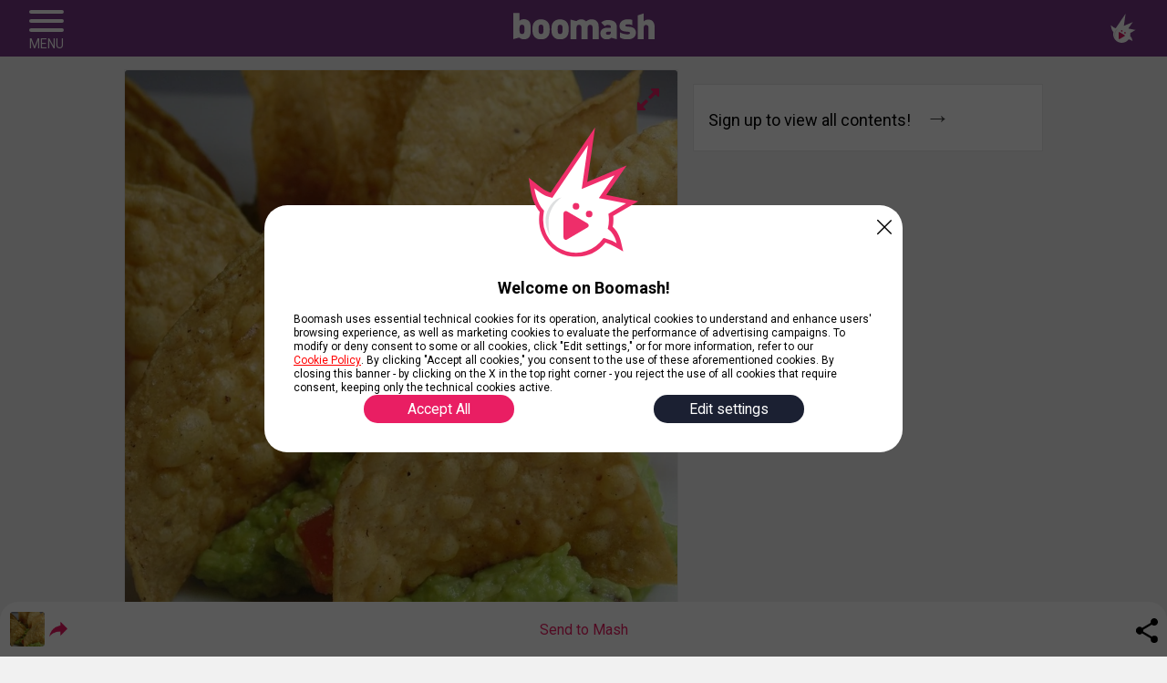

--- FILE ---
content_type: text/html; charset=UTF-8
request_url: https://boomash.com/image/nachos_1
body_size: 13256
content:
<!DOCTYPE html>
<html class="bm-loading" lang="EN">
	<head>
			<title>Nachos | Boomash</title>
			<meta name="description" content="Nachos is a dish from northern Mexico that consists of tortilla chips (or totopos) covered with mince and cheese or a cheese-based sauce often served as a snack. More elaborate versions add other ingredients and may be served as a main dish. Ignacio &quot;Nacho&quot; Anaya is credited with creating the dish in about 1943. The original nachos consisted of fried corn tortillas covered with melted cheese and sliced jalapeno peppers.">
	
	<meta charset="UTF-8" />
			<meta name="viewport" content="minimal-ui, width=device-width, height=device-height, viewport-fit=cover, user-scalable=no, initial-scale=1, maximum-scale=1">
				<link rel="canonical" href="https://boomash.com/image/nachos_1" />
			<meta http-equiv="content-language" content="en-us">
	<meta name="HandheldFriendly" content="true">
	<meta http-equiv="ScreenOrientation" content="autoRotate:disabled">
	<meta name="apple-mobile-web-app-capable" content="yes">
	<meta name="apple-mobile-web-app-title" content="Boomash">
	<meta name="mobile-web-app-capable" content="yes">
	<meta name="theme-color" content="#773783">
	<meta name="msapplication-navbutton-color" content="#773783">
	<meta name="apple-mobile-web-app-status-bar-style" content="#773783">
	<meta name="google-signin-client_id" content="177217285589-3ath5os8uadvsh0gare63pqva0udqhqc.apps.googleusercontent.com">
	<link rel="stylesheet" href="https://boomash.com/css/app/common/bm.color.css">
	<link rel="apple-touch-icon" sizes="144x144" href="https://boomash.com/assets/favicon/apple-touch-icon.png">
	<link rel="icon" type="image/png" sizes="32x32" href="https://boomash.com/assets/favicon/favicon-32x32.png">
	<link rel="icon" type="image/png" sizes="16x16" href="https://boomash.com/assets/favicon/favicon-16x16.png">
	<link rel="manifest" href="https://boomash.com/manifest.json">
	<link rel="mask-icon" href="https://boomash.com/assets/favicon/safari-pinned-tab.svg" color="#e91e63">
	<meta name="msapplication-TileColor" content="#e91e63">
	<meta name="p:domain_verify" content="179a978d2bcd6a5373868ac1423719f9"/>
	<meta property="og:title" content="Nachos | Boomash">
	<meta property="fb:app_id" content="2248846188737940">
	<meta property="og:type" content="website">
	<script type="application/ld+json">
	{
	"@context": "https://schema.org",
	"@type": "Organization",
	"url": "https://boomash.com",
	"logo": "https://boomash.com/assets/official/500x500-logo.png",
	"slogan": "Show things you like, Meet people like you!",
	"description": "Show things you like, Meet people like you!"
	}
	</script>
			<meta property="og:description" content="">
	
	<!-- Global site tag (gtag.js) - Google Analytics -->
<!-- <script async src="https://www.googletagmanager.com/gtag/js?id=UA-20747764-8"></script>
<script>
    window.dataLayer = window.dataLayer || [];
    function gtag(){dataLayer.push(arguments);}
    gtag('js', new Date());
    // gtag('config', 'UA-20747764-8');
    gtag('config', 'AW-978964947');
</script> -->

<!-- Facebook Pixel Code -->
<noscript>
 <img height="1" width="1"
src="https://www.facebook.com/tr?id=422231404947965&ev=PageView
&noscript=1"/>
</noscript>
<!-- End Facebook Pixel Code -->

<!-- <script type="text/javascript"> _linkedin_partner_id = "701906"; window._linkedin_data_partner_ids = window._linkedin_data_partner_ids || []; window._linkedin_data_partner_ids.push(_linkedin_partner_id); </script><script type="text/javascript"> (function(){var s = document.getElementsByTagName("script")[0]; var b = document.createElement("script"); b.type = "text/javascript";b.async = true; b.src = "https://snap.licdn.com/li.lms-analytics/insight.min.js"; s.parentNode.insertBefore(b, s);})(); </script>  -->
<noscript> <img height="1" width="1" style="display:none;" alt="" src="https://dc.ads.linkedin.com/collect/?pid=701906&fmt=gif" /> </noscript>

<!-- Google Tag Manager -->
<!-- <script>(function(w,d,s,l,i){w[l]=w[l]||[];w[l].push({'gtm.start':
new Date().getTime(),event:'gtm.js'});var f=d.getElementsByTagName(s)[0],
j=d.createElement(s),dl=l!='dataLayer'?'&l='+l:'';j.async=true;j.src=
'https://www.googletagmanager.com/gtm.js?id='+i+dl;f.parentNode.insertBefore(j,f);
})(window,document,'script','dataLayer','GTM-TRFVJ5S');</script> -->
<!-- End Google Tag Manager -->

	<meta name="google-site-verification" content="kpkzooYle3ApJ0D3NzsuITk8Vw0-CRtKKlNLPVfz4_Q" />
<style media="screen">
	* {
		margin: 0;
		padding: 0;
		border: 0;
		outline: none;
		font-family: sans-serif;
	}
	body,html{
		margin: 0;
		padding: 0;
		width: 100%;
		height: 100vh;
	}
	html.bm-loading .bm-legal,
	html.bm-loading .bm-footer,
	html.bm-loading .bm-landing-container,
	html.bm-loading .bm-bottombar,
	html.bm-loading .pswp,
	html.bm-loading .bm-lateral-menu,
	html.bm-loading .bm-topbar,
	html.bm-loading .container-small.first{
		display: none;
	}
	.hidden {
		display: none;
	}
	.template{
		display: none;
	}
	.bm-page-loader .logo img{
		width: 100%;
	}
	.bm-page-loader .logo{
		max-width: 190px;
		margin-bottom: 16px;
	}
	.bm-loading .hide-preload{
		display: none;
	}
	.hide-preload{
		display: inherit;
	}
	.bm-page-loader {
		display: none;
		justify-content: center;
		align-items: center;
		flex-direction: column;
		position: fixed;
		top: 0;
		left: 0;
		z-index: 999999;
		width: 100vw;
		height: 100%;
		background: #e91e63;
		background: -webkit-gradient(linear, left top, left bottom, from(#e91e63), to(#773783));
		background: linear-gradient(#e91e63 0%, #773783 100%);
	}
	.bm-loading .bm-page-loader {
		display: flex;
	}
	.loader {
		color: #ffffff;
		font-size: 20px;
		margin: 0 auto;
		width: 1em;
		height: 1em;
		border-radius: 50%;
		position: relative;
		text-indent: -9999em;
		-webkit-animation: load4 1.3s infinite linear;
		animation: load4 1.3s infinite linear;
		-webkit-transform: translateZ(0) scale(.13);
		-ms-transform: translateZ(0) scale(.13);
		transform: translateZ(0) scale(.13);
	}
	.bm-page-loader.light{
		background: #f1f1f1;
	}
	.bm-page-loader.light .loader{
		color: #e91e63;
	}
	@-webkit-keyframes load4 {
	  0%,
	  100% {
		box-shadow: 0 -3em 0 0.2em, 2em -2em 0 0em, 3em 0 0 -1em, 2em 2em 0 -1em, 0 3em 0 -1em, -2em 2em 0 -1em, -3em 0 0 -1em, -2em -2em 0 0;
	  }
	  12.5% {
		box-shadow: 0 -3em 0 0, 2em -2em 0 0.2em, 3em 0 0 0, 2em 2em 0 -1em, 0 3em 0 -1em, -2em 2em 0 -1em, -3em 0 0 -1em, -2em -2em 0 -1em;
	  }
	  25% {
		box-shadow: 0 -3em 0 -0.5em, 2em -2em 0 0, 3em 0 0 0.2em, 2em 2em 0 0, 0 3em 0 -1em, -2em 2em 0 -1em, -3em 0 0 -1em, -2em -2em 0 -1em;
	  }
	  37.5% {
		box-shadow: 0 -3em 0 -1em, 2em -2em 0 -1em, 3em 0em 0 0, 2em 2em 0 0.2em, 0 3em 0 0em, -2em 2em 0 -1em, -3em 0em 0 -1em, -2em -2em 0 -1em;
	  }
	  50% {
		box-shadow: 0 -3em 0 -1em, 2em -2em 0 -1em, 3em 0 0 -1em, 2em 2em 0 0em, 0 3em 0 0.2em, -2em 2em 0 0, -3em 0em 0 -1em, -2em -2em 0 -1em;
	  }
	  62.5% {
		box-shadow: 0 -3em 0 -1em, 2em -2em 0 -1em, 3em 0 0 -1em, 2em 2em 0 -1em, 0 3em 0 0, -2em 2em 0 0.2em, -3em 0 0 0, -2em -2em 0 -1em;
	  }
	  75% {
		box-shadow: 0em -3em 0 -1em, 2em -2em 0 -1em, 3em 0em 0 -1em, 2em 2em 0 -1em, 0 3em 0 -1em, -2em 2em 0 0, -3em 0em 0 0.2em, -2em -2em 0 0;
	  }
	  87.5% {
		box-shadow: 0em -3em 0 0, 2em -2em 0 -1em, 3em 0 0 -1em, 2em 2em 0 -1em, 0 3em 0 -1em, -2em 2em 0 0, -3em 0em 0 0, -2em -2em 0 0.2em;
	  }
	}
	@keyframes load4 {
	  0%,
	  100% {
		box-shadow: 0 -3em 0 0.2em, 2em -2em 0 0em, 3em 0 0 -1em, 2em 2em 0 -1em, 0 3em 0 -1em, -2em 2em 0 -1em, -3em 0 0 -1em, -2em -2em 0 0;
	  }
	  12.5% {
		box-shadow: 0 -3em 0 0, 2em -2em 0 0.2em, 3em 0 0 0, 2em 2em 0 -1em, 0 3em 0 -1em, -2em 2em 0 -1em, -3em 0 0 -1em, -2em -2em 0 -1em;
	  }
	  25% {
		box-shadow: 0 -3em 0 -0.5em, 2em -2em 0 0, 3em 0 0 0.2em, 2em 2em 0 0, 0 3em 0 -1em, -2em 2em 0 -1em, -3em 0 0 -1em, -2em -2em 0 -1em;
	  }
	  37.5% {
		box-shadow: 0 -3em 0 -1em, 2em -2em 0 -1em, 3em 0em 0 0, 2em 2em 0 0.2em, 0 3em 0 0em, -2em 2em 0 -1em, -3em 0em 0 -1em, -2em -2em 0 -1em;
	  }
	  50% {
		box-shadow: 0 -3em 0 -1em, 2em -2em 0 -1em, 3em 0 0 -1em, 2em 2em 0 0em, 0 3em 0 0.2em, -2em 2em 0 0, -3em 0em 0 -1em, -2em -2em 0 -1em;
	  }
	  62.5% {
		box-shadow: 0 -3em 0 -1em, 2em -2em 0 -1em, 3em 0 0 -1em, 2em 2em 0 -1em, 0 3em 0 0, -2em 2em 0 0.2em, -3em 0 0 0, -2em -2em 0 -1em;
	  }
	  75% {
		box-shadow: 0em -3em 0 -1em, 2em -2em 0 -1em, 3em 0em 0 -1em, 2em 2em 0 -1em, 0 3em 0 -1em, -2em 2em 0 0, -3em 0em 0 0.2em, -2em -2em 0 0;
	  }
	  87.5% {
		box-shadow: 0em -3em 0 0, 2em -2em 0 -1em, 3em 0 0 -1em, 2em 2em 0 -1em, 0 3em 0 -1em, -2em 2em 0 0, -3em 0em 0 0, -2em -2em 0 0.2em;
	  }
	}
</style>
		<meta name="rating" content="general" />
				<meta name="description" content="Nachos is a dish from northern Mexico that consists of tortilla chips (or totopos) covered with minc...">
		<meta property="description" content="Nachos is a dish from northern Mexico that consists of tortilla chips (or totopos) covered with minc...">
		<meta property="og:description" content="Nachos is a dish from northern Mexico that consists of tortilla chips (or totopos) covered with minc...">
		<meta property="og:url" content="https://boomash.com/image/nachos_1">
		<meta property="og:image" name="image" content="https://boomash.com/repo/images/00002176/nachos_cibo_messican_CM.jpg">
		<meta property="og:image:secure_url" content="https://boomash.com/repo/images/00002176/nachos_cibo_messican_CM.jpg">
		<meta property="og:image:url" content="http://boomash.com/repo/images/00002176/nachos_cibo_messican_CM.jpg">
		<meta property="og:image:width" content="400">
		<meta property="og:image:height" content="400">
		<meta property="og:image:alt" content="Nachos | Boomash">
		<meta property="og:type" content="website">
		<meta name="twitter:card" content="summary" />
		<meta name="twitter:site" content="@boomash_com" />
		<meta name="twitter:title" content="Nachos | Boomash" />
		<meta name="twitter:image:alt" content="Nachos | Boomash" />
		<meta name="twitter:description" content="Nachos is a dish from northern Mexico that consists of tortilla chips (or totopos) covered with minc..." />
		<meta name="twitter:image" content="https://boomash.com/repo/images/00002176/nachos_cibo_messican_CM.jpg" />
		<script type="application/ld+json">{"@context":"https:\/\/schema.org","@type":"ImageObject","author":"emiliojuares (pixabay.com)","name":"Nachos","alternateName":"Nachos","description":"Nachos is a dish from northern Mexico that consists of tortilla chips (or totopos) covered with mince and cheese or a cheese-based sauce often served as a snack. More elaborate versions add other ingredients and may be served as a main dish. Ignacio \"Nacho\" Anaya is credited with creating the dish in about 1943. The original nachos consisted of fried corn tortillas covered with melted cheese and sliced jalapeno peppers.","contentUrl":"https:\/\/boomash.com\/repo\/images\/00002176\/nachos_cibo_messican_C.jpg","encodingFormat":"jpg","uploadDate":"2019-04-24T13:26:42+0200","keywords":"nachos, mexico, street food","publisher":{"@type":"Person","birthDate":"2014-07-13","familyName":"Trevis","image":"https:\/\/boomash.com\/img\/user_img\/2176_user.jpg","givenName":"Talbot","additionalName":"Trevis"},"isPartOf":{"@type":"CreativeWork","name":"Must-try Street Foods","author":{"@type":"Person","birthDate":"2014-07-13","familyName":"Trevis","image":"https:\/\/boomash.com\/img\/user_img\/2176_user.jpg","givenName":"Talbot","additionalName":"Trevis"},"contributor":"","description":"Cheap, authentic and supremely irresistible! Street food is remarkably democratic, for we all need to eat, but it also gives us the opportunity to chat to locals and find out more about the dishes and traditions behind them. Feel free to add your favorite street food and play!","url":"https:\/\/boomash.com\/infoMash\/105","dateCreated":"2019-04-24T13:41:58+0200","isAccessibleForFree":true,"thumbnailUrl":"https:\/\/boomash.com\/mosaic\/105-3"}}</script>	</head>
	<body data-id-mash="" data-id-image="659" id_image="659">
		<!-- Google Tag Manager (noscript) -->
<noscript><iframe src="https://www.googletagmanager.com/ns.html?id=GTM-TRFVJ5S"
height="0" width="0" style="display:none;visibility:hidden"></iframe></noscript>
<!-- End Google Tag Manager (noscript) -->
<div class="bm-page-loader light">
	<div class="logo">
		<img width="190px" height="133px" src="//boomash.com/assets/official/logo-typo.svg" alt="">
	</div>

	<div class="loader">

	</div>
</div>

<!-- Google Tag Manager (noscript) -->
<noscript><iframe src="https://www.googletagmanager.com/ns.html?id=GTM-TRFVJ5S"
height="0" width="0" style="display:none;visibility:hidden"></iframe></noscript>
<!-- End Google Tag Manager (noscript) -->

<style media="screen">
	html, body { -webkit-text-size-adjust: 100%; }
</style>
<div class="bm-topbar active new-head but-old">
	<div class="left">
													<button aria-label="menu" type="button" name="bm-menu-button" class="bm-menu-button hide-1024" data-text="menu">
					<div class="hamburger hamburger--squeeze">
						<div class="hamburger-box">
							<div class="hamburger-inner"></div>
						</div>
					</div>
				</button>
																			<button aria-label="menu" type="button" name="bm-menu-button" class="bm-menu-button show-1024" data-text="menu">
							<div class="hamburger hamburger--squeeze">
								<div class="hamburger-box">
									<div class="hamburger-inner"></div>
								</div>
							</div>
						</button>
															</div>
		<div class="center">
									<a href="//boomash.com/" aria-label="boomash" class="bm-logo-text">
											<svg width="62" height="72" class="svg-logo" viewBox="0 0 62 72" fill="none" xmlns="http://www.w3.org/2000/svg">
							<path d="M47.8979 54.8852C48.1931 53.2623 48.4883 51.6393 48.4883 50.1639C48.4883 49.1311 48.4883 48.2459 48.3407 47.2131L61.18 39.6885L43.4706 36.1475L54.2438 20.5082L32.5498 29.5082L36.8295 0L12.7742 35.4098C12.1839 35.2623 9.67504 34.5246 7.60894 33.1967C6.13315 32.3115 4.50979 30.9836 3.47674 30.0984L0.820312 28.0328L1.26305 31.4262C1.70579 34.6721 3.18158 40.7213 6.87105 45C6.72347 45.5902 6.42831 47.8033 6.42831 50.1639C6.42831 61.6721 15.8733 71.1148 27.3845 71.1148C34.0255 71.1148 40.3714 67.8688 44.3561 62.4098C47.3076 63.2951 49.5213 64.3279 50.9971 65.2131L53.6535 66.6885L52.9156 63.7377C52.4729 61.082 50.9971 57.3934 47.8979 54.8852ZM27.5321 40.1311C28.5651 40.1311 29.4506 41.0164 29.4506 42.0492C29.4506 43.082 28.5651 43.9672 27.5321 43.9672C26.499 43.9672 25.6136 43.082 25.6136 42.0492C25.466 40.8689 26.3514 40.1311 27.5321 40.1311ZM34.3207 54.7377L22.2192 61.8197C21.9241 61.9672 21.7765 61.9672 21.4813 61.9672C21.1862 61.9672 21.0386 61.9672 20.7434 61.8197C20.3007 61.5246 20.0056 61.082 20.0056 60.6393V46.3279C20.0056 45.7377 20.3007 45.2951 20.7434 45.1475C21.1862 44.8525 21.7765 44.8525 22.2192 45.1475L34.3207 52.2295C34.7634 52.5246 35.0586 52.9672 35.0586 53.4098C35.0586 53.8525 34.7634 54.4426 34.3207 54.7377ZM35.3538 48.6885C34.3207 48.6885 33.4352 47.8033 33.4352 46.7705C33.4352 45.7377 34.3207 44.8525 35.3538 44.8525C36.3868 44.8525 37.2723 45.7377 37.2723 46.7705C37.2723 47.8033 36.3868 48.6885 35.3538 48.6885Z" fill="white"/>
						</svg>
					
					<img alt="BOOMASH" width="192px" height="37px" src="https://boomash.com/assets/official/bm.typo.svg">

				</a>
			
		
		<div class="loader">

		</div>
	</div>
	<div class="right ">
																		<a aria-label="feed" class="bm-feed-icon" href="https://boomash.com/feed" name="feed" >
					<span class="feed">
						<svg version="1.1" xmlns="http://www.w3.org/2000/svg" xmlns:xlink="http://www.w3.org/1999/xlink" x="0px" y="0px"
	 viewBox="0 0 500 500" style="enable-background:new 0 0 500 500;" xml:space="preserve">
<g >
	<g>
		<g>
			<g>
				<path style="fill:#FFFFFF;" d="M225.06,499.65c-81.18,0-147.23-66.05-147.23-147.22c0-15.76,2.64-31.89,3.31-35.73
					c-26.52-29.68-36.17-72.43-39.57-95.37l-3.58-24.17l18.98,15.38c7.39,5.99,18.4,14.53,28.91,21.26
					c13.93,8.91,31.2,13.95,35.78,15.19L290.46,0.61l-29.67,207.49l151.83-63.58l-76,109.98l124.35,24.6l-90.13,52.7
					c0.96,6.84,1.45,13.78,1.45,20.63c0,11.25-1.31,22.54-3.89,33.59c21.81,17.01,31.56,43.01,35.91,61.96l4.83,21.06l-18.8-10.65
					c-9.89-5.61-25.89-13.46-46.29-19.3C316.36,477.03,271.97,499.65,225.06,499.65z"/>
			</g>
		</g>
		<g>
			<g>
				<path style="fill:#D71860;" d="M187.84,316.88c-3.23-1.99-6.58-2.03-10.02-0.16c-3.35,1.99-5.02,4.91-5.02,8.78v100.31
					c0,3.87,1.67,6.8,5.02,8.78c1.67,0.85,3.34,1.26,5.01,1.26c1.78,0,3.45-0.47,5.02-1.41l85.27-50.16
					c3.34-1.87,5.02-4.75,5.02-8.62s-1.68-6.74-5.02-8.62"/>
			</g>
			<circle style="fill:#D71860;" cx="225.05" cy="295.43" r="13.8"/>
			<circle style="fill:#D71860;" cx="280.05" cy="327.86" r="13.8"/>
		</g>
		<path style="opacity:0.5;fill:#BCBEC0;" d="M110.51,352.54c1.85-35.03,22.56-71.34,53.29-93.88
			c-33.06,5.19-61.77,46.15-65.73,86.76c-2.47,25.37,8.08,57.64,17.89,73.4C111.15,401.54,109.45,372.58,110.51,352.54z"/>
	</g>
</g>
</svg>
					</span>
				</a>
										
			 			</div>
</div>

 

		<div class="container-small first">
			<div class="cx-1 bm-component">
				<div class="bm-img ">
					<button id="enlarge" data-id="659" aria-label="zoom" class="img_fullscreen enlarge"></button>
					<picture class="bg">
						<source type="image/webp"
						    media="(min-width: 461px)"
						    srcset="/repo/images/00002176/nachos_C.webp">
						<source type="image/jpg"
						    media="(min-width: 461px)"
						    srcset="/repo/images/00002176/nachos_cibo_messican_C.jpg">
						<source type="image/webp"
						    media="(max-width: 460px)"
						    srcset="/repo/images/00002176/nachos_CM.webp">
						<source type="image/jpg"
						    media="(max-width: 460px)"
						    srcset="/repo/images/00002176/nachos_cibo_messican_CM.jpg">
						<img alt="Nachos" width="400px" height="400px" src="/repo/images/00002176/nachos_cibo_messican_C.jpg" >
					</picture>
										<div class="bm-copyright">
						Credit: emiliojuares (pixabay.com)					</div>
									</div>
								<a href="https://pixabay.com/it/photos/nachos-cibo-messicano-cibo-carne-266224/" target="_blank" class="bm-ext-url">
					<span class="bm-ext-action">Learn More</span>
				</a>
								<div class="info_mash">
					<h1 class="bm-title mb-regular">Nachos</h1>
					<div class="bm-user-info">
						<div class="bm-mash-user-pic">
							<a href="/trevis.talbot">
								<picture class="bm-user-picture"><source srcset="https://boomash.com/img/user_img/2176_user.webp" type="image/webp"><source srcset="https://boomash.com/img/user_img/2176_user.jpg" type="image/jpeg"><img width="90" height="90" class="img-fallback" src="https://boomash.com/img/user_img/2176_user.jpg" alt="Trevis"></picture>								<!-- <img src="<?//=$image->getUserImage()?>" alt=""> -->
							</a>
						</div>
						<div class="bm-mash-user-info">
							<h4>Posted by								<a class="bm-color-1" href="/trevis.talbot">
									<span>Trevis</span>
								</a>
							</h4>
						</div>
					</div>
					<p class="bm-description po-regular mv-regular" data-fulltext="erved as a main dish. Ignacio &quot;Nacho&quot; Anaya is credited with creating the dish in about 1943. The original nachos consisted of fried corn tortillas covered with melted cheese and sliced jalapeno peppers.<a href='javascript:void(0);' class='bm-dot-dot-dot' name='show-all-description'>... more</a>">Nachos is a dish from northern Mexico that consists of tortilla chips (or totopos) covered with mince and cheese or a cheese-based sauce often served as a snack. More elaborate versions add other ingredients and may be s<a href='javascript:void(0);' class='bm-dot-dot-dot' name='show-all-description'>... more</a></p>

					<div class="bm-public-tags po-regular">
						
								<a href="/search#type=images&amp;tags=nachos" class="bm-tag">nachos</a>
						
								<a href="/search#type=images&amp;tags=mexico" class="bm-tag">mexico</a>
						
								<a href="/search#type=images&amp;tags=street food" class="bm-tag">street food</a>
											</div>
				</div>
				<div class="center mb-big">
					<button
						type="button" class="bm-button "
						name="bm-open-box"
						data-type="image"
						aria-label="follow"
						data-label-active="Saved"
						data-label="Save for later"
						data-id="659"
						data-state="0">
						Save for later					</button>
				</div>
				<div class="bm-or heading-1">Rate this!</div>
				<div class="bm-rating emotions center active">
					<div class="one rate emotion">
						<input type="radio" class="hide" name="bm-rate" id="rate-1-659" value="1" data-id="659" data-rate="1"  >
						<label for="rate-1-659" class="svg_label">
							<svg id="dislike" xmlns="http://www.w3.org/2000/svg" viewBox="0 0 30 30">
  <title>dislike</title>
  <path class="fill_grey" d="M15,0A15,15,0,1,0,30,15,15,15,0,0,0,15,0Zm0,27A12,12,0,1,1,27,15,12,12,0,0,1,15,27Zm5.25-13.5A2.25,2.25,0,1,0,18,11.25,2.25,2.25,0,0,0,20.25,13.5Zm-10.5,0A2.25,2.25,0,1,0,7.5,11.25,2.25,2.25,0,0,0,9.75,13.5ZM15,17.25A8.27,8.27,0,0,0,7.33,22.5H22.67A8.25,8.25,0,0,0,15,17.25Z"/>
</svg>
						</label>
						<label for="rate-1-659" class="text">dislike (<span class="bm-rate-tot">0</span>)</label>
					</div>
					<div class="two rate emotion">
						<input type="radio" class="hide" name="bm-rate" id="rate-2-659" value="2" data-id="659" data-rate="2"  >
						<label for="rate-2-659" class="svg_label">
							<svg id="neutral" xmlns="http://www.w3.org/2000/svg" viewBox="0 0 30 30">
  <title>neutral</title>
  <path class="fill_grey" d="M15,0A15,15,0,1,0,30,15,15,15,0,0,0,15,0Zm0,27A12,12,0,1,1,27,15,12,12,0,0,1,15,27Zm5.25-13.5A2.25,2.25,0,1,0,18,11.25,2.25,2.25,0,0,0,20.25,13.5Zm-10.5,0A2.25,2.25,0,1,0,7.5,11.25,2.25,2.25,0,0,0,9.75,13.5ZM12,19.18h6v1.5H12Z"/>
</svg>
						</label>
						<label for="rate-2-659" class="text">fair (<span class="bm-rate-tot">0</span>)</label>
					</div>
					<div class="three rate emotion">
						<input type="radio" class="hide" name="bm-rate" id="rate-3-659" value="3" data-id="659" data-rate="3"  >
						<label for="rate-3-659" class="svg_label">
							<svg id="like" xmlns="http://www.w3.org/2000/svg" viewBox="0 0 30 30">
  <title>like</title>
  <path class="fill_grey" d="M15,0A15,15,0,1,0,30,15,15,15,0,0,0,15,0Zm0,27A12,12,0,1,1,27,15,12,12,0,0,1,15,27Zm5.25-13.5A2.25,2.25,0,1,0,18,11.25,2.25,2.25,0,0,0,20.25,13.5Zm-10.5,0A2.25,2.25,0,1,0,7.5,11.25,2.25,2.25,0,0,0,9.75,13.5ZM15,22.44a8.07,8.07,0,0,0,7.5-5.13H7.5A8.06,8.06,0,0,0,15,22.44Z"/>
</svg>
						</label>
						<label for="rate-3-659" class="text">like (<span class="bm-rate-tot">0</span>)</label>
					</div>
					<div class="four rate emotion">
						<input type="radio" class="hide" name="bm-rate" id="rate-4-659" value="4" data-id="659" data-rate="4"  >
						<label for="rate-4-659" class="svg_label">
							<svg id="love" xmlns="http://www.w3.org/2000/svg" viewBox="0 0 30 30">
  <title>love</title>
  <path class="fill_grey" d="M15,0A15,15,0,1,0,30,15,15,15,0,0,0,15,0Zm0,27A12,12,0,1,1,27,15,12,12,0,0,1,15,27Zm0-4.56a8.07,8.07,0,0,0,7.5-5.13H7.5A8.06,8.06,0,0,0,15,22.44Zm3.08-10.86,1.06,1.06,1.06-1.06,1.06,1.06,1.06-1.06L20.2,9.46Zm-8.22,0,1.06,1.06L12,11.58,9.86,9.46,7.74,11.58,8.8,12.64Z"/>
</svg>
						</label>
						<label for="rate-4-659" class="text">love (<span class="bm-rate-tot">0</span>)</label>
					</div>
				</div>
								

				<div class="bm-ext mv-big">

				</div>
				<div class="bm-mashes hidden">
					<hr>
					<h3 class="heading-1">Featured on</h3>
					<div class="swiper-container" id="bm-mashes">
						<div class="swiper-wrapper"></div>
					</div>
				</div>
			</div>
			<div class="cx-2 hide-1024 sticky" id="info-container">
				<div class="bm-info-feed-container bm-component">
					<p><div class="loader bm-color-1"></div></p>
				</div>
			</div>
		</div>
		<div id="bottombar_send" class="bm-bottombar bm-bottombar-v2">
			<div class="line title mb-small mt-small">
				<div class="center">
					Send Image to another Mash
				</div>
			</div>
			<div class="line">
				<div class="left">
					<picture class="thumb">
						<source type="image/webp" srcset="/repo/images/00002176/nachos_TH.webp">
						<source type="image/jpg" srcset="/repo/images/00002176/nachos_cibo_messican_TH.jpg">
						<img alt="img" width="40px" height="40px" src="/repo/images/00002176/nachos_cibo_messican_TH.jpg">
					</picture>
											<img alt="->" src="/assets/forward-arrow.png" width="20px" height="20px" class="forward">
									</div>
				<div class="center">
											<button class="bm-button" type="button" name="open-send-modal" data-id-imgs="659">Send to Mash</button>
									</div>
				<div class="right">
					<button class="bm-share bm-svg" name="bm-share" share-link="https://boomash.com/image/nachos_1" class="bm-share" share-id="659" share-title="Nachos" share-image="https://boomash.com/repo/images/00002176/nachos_cibo_messican_CM.jpg">
						<svg xmlns="http://www.w3.org/2000/svg" viewBox="0 0 89.67 99.23">
  <title>share</title>
  <path d="M79.54,70.52a14.52,14.52,0,0,0-9.76,3.84L34.26,53.69a16.36,16.36,0,0,0,.45-3.49,16.28,16.28,0,0,0-.45-3.49L69.38,26.24A14.92,14.92,0,1,0,64.6,15.33a16.18,16.18,0,0,0,.45,3.48L29.93,39.29a14.94,14.94,0,1,0,0,21.82L65.4,81.83a14,14,0,0,0-.4,3.24A14.55,14.55,0,1,0,79.54,70.52Z" transform="translate(-4.82 -0.38)" style="fill: #000000"/>
</svg>
					</button>
				</div>
			</div>
		</div>

<div class="pswp regular-pswp" id="regular-pswp" tabindex="-1" role="dialog" aria-hidden="true">
	<div class="pswp__bg"></div>
	<div class="pswp__scroll-wrap">
		<div class="pswp__container">
			<div class="pswp__item"></div>
			<div class="pswp__item"></div>
			<div class="pswp__item"></div>
		</div>
		<div class="pswp__ui pswp__ui--hidden">
			<div class="pswp__top-bar">
				<div class="pswp__counter"></div>
				<button class="pswp__button pswp__button--close" title="Close (Esc)"></button>
				<button class="pswp__button pswp__button--share" title="Share"></button>
				<button class="pswp__button pswp__button--fs" title="Toggle fullscreen"></button>
				<button class="pswp__button pswp__button--zoom" title="Zoom in/out"></button>
				<div class="pswp__preloader">
					<div class="pswp__preloader__icn">
					  <div class="pswp__preloader__cut">
						<div class="pswp__preloader__donut"></div>
					  </div>
					</div>
				</div>
			</div>
			<div class="pswp__share-modal pswp__share-modal--hidden pswp__single-tap">
				<div class="pswp__share-tooltip"></div>
			</div>
			<button class="pswp__button pswp__button--arrow--left" title="Previous (arrow left)">
			</button>
			<button class="pswp__button pswp__button--arrow--right" title="Next (arrow right)">
			</button>
			<div class="pswp__caption">
				<div class="pswp__caption__center"></div>
			</div>
		</div>
	</div>
</div>
<div class="pswp zoom-pswp" id="zoom-pswp" tabindex="-1" role="dialog" aria-hidden="true">
	<div class="pswp__bg"></div>
	<div class="pswp__scroll-wrap">
		<div class="pswp__container">
			<div class="pswp__item"></div>
			<div class="pswp__item"></div>
			<div class="pswp__item"></div>
		</div>
		<div class="pswp__ui pswp__ui--hidden">
			<div class="pswp__top-bar">
				<div class="pswp__counter"></div>
				<button class="pswp__button pswp__button--close" title="Close (Esc)"></button>
				<button class="pswp__button pswp__button--share" title="Share"></button>
				<button class="pswp__button pswp__button--fs" title="Toggle fullscreen"></button>
				<button class="pswp__button pswp__button--zoom" title="Zoom in/out"></button>
				<div class="pswp__preloader">
					<div class="pswp__preloader__icn">
					  <div class="pswp__preloader__cut">
						<div class="pswp__preloader__donut"></div>
					  </div>
					</div>
				</div>
			</div>
			<div class="pswp__share-modal pswp__share-modal--hidden pswp__single-tap">
				<div class="pswp__share-tooltip"></div>
			</div>
			<button class="pswp__button pswp__button--arrow--left" title="Previous (arrow left)">
			</button>
			<button class="pswp__button pswp__button--arrow--right" title="Next (arrow right)">
			</button>
			<div class="pswp__caption">
				<div class="pswp__caption__center"></div>
			</div>
		</div>
	</div>
</div>
<div class="bm-lateral-menu">
	<div class="content">
		<div class="block">
			<a href="https://boomash.com" class="bm-lateral-menu-button">Home</a>
		</div>
				<div class="block">
			<a href="https://boomash.com/newMash" class="bm-lateral-menu-button">Create a poll</a>
		</div>
				<div class="block">
			<a href="https://boomash.com/feed" class="bm-lateral-menu-button">Feed</a>
		</div>
		<div class="block">
			<a href="https://business.boomash.com/john-and-amanda" class="bm-lateral-menu-button">Cover story</a>
		</div>
		<div class="block">
			<a href="https://boomash.com/faq" class="bm-lateral-menu-button">f.a.q.</a>
		</div>
		<div class="block">
			<a href="https://boomash.com/contact" class="bm-lateral-menu-button">Contact</a>
		</div>
		<div class="block">
			<a href="https://business.boomash.com/advertising" class="bm-lateral-menu-button">Advertise</a>
		</div>
		<div class="block">
							<a href="javascript:void(0);" class="bm-lateral-menu-button" name="bm-open-box-login">Login</a>
				
					</div>
		<div class="block bck-color-5">
							<a href="javascript:void(0);" class="bm-lateral-menu-button" name="bm-open-box">Signup</a>
					</div>
					<!-- <div class="qr-block">
				<p>Try now with your smartphone!</p>
				<p>Free, no app to install.</p>
				<img class="mt-regular" src="https://business.boomash.com/assets/qr-boomash.svg" alt="qr">
			</div> -->
			</div>
</div>


<div id="main-panel" class="bm-panel hidden hide-preload ">
	<div class="bm-flex">
		<div class="bm-box-left">
					</div>
		<div class="bm-box reg" >
							<div style="display:none;" class="bm-login menu">
	<div class="top">
		<div class="bm-box-user">
			<img src="https://boomash.com/img/user.svg">
			<p class="normal"></p>
		</div>
	</div>

	<div class="bottom">
		<div>
			<form action="javascript:void(0);" class="step log_step_0" novalidate="novalidate">
				<label for="log_email">Login to Boomash</label>
				<input placeholder="Your email or username" id="log_email" autocomplete="username email" type="email" class="info_input" />
				<div class="msg"></div>
				<button type="submit" id="log_step_0_button" class="bo_button">Next</button>
				<button class="bm-link-switcher bm-open-signup">Don't have an account? <b>Sign up!</b></button>
			</form>
			<form style="display:none;" action="javascript:void(0);" class="step log_step_1" novalidate="novalidate">
				<button type="button" class="back bm-icon">
					<svg fill="#ffffff" height="24" viewBox="0 0 24 24" width="24" xmlns="http://www.w3.org/2000/svg">
    <path d="M15.41 16.09l-4.58-4.59 4.58-4.59L14 5.5l-6 6 6 6z"/>
    <path d="M0-.5h24v24H0z" fill="none"/>
</svg>
				</button>
				<label for="log_password">Password</label>
				<input placeholder="Your password" id="log_password" autocomplete="password" type="password" class="info_input" />
				<div class="msg"></div>
				<button type="submit" id="log_step_1_button" class="bo_button mt-regular">Login</button>
				<!-- <a href="javascript:void(0);" class="bm-link-switcher bm-open-forgot-password">Forgot your password?</a> //-->

			</form>

		</div>
		<!-- <a href="https://business.boomash.com" class="bm-learn-more">Learn more about Boomash</a> -->
	</div>
</div>
				<div class="bm-signup menu">
	<div class="top">
		<div class="step reg_step_0 reg_step_1 reg_step_2 reg_step_3 reg_step_4">
			<!-- <a href="https://boomash.com/"><img class="w_100 bm-logo-typo" alt="BOOMASH" src="https://boomash.com/assets/official/500xY-logo+typo.svg"></a> -->
			<a href="https://boomash.com/"><img width="266px" height="150px" class="w_100 bm-logo-typo" alt="BOOMASH" src="https://boomash.com/assets/official/logo+typo-inv.svg"></a>
			<p>Meet people like you!</p>
		</div>

	</div>

	<div class="bottom">
				<div>
			<form action="javascript:void(0);" class="step reg_step_0" novalidate="novalidate">
				<span class="bm-hide-preload" name="bm-different-login">
											<div id="google-button"></div>
						<button type="button" id="gp_reg" style="display:none;">Sign up with Google</button>
											<!-- <button type="button" class="bm-facebook-button" id="facebook_reg">
							<span class="icon">
								<?//=$page->getSvg('icons/facebook.svg')?>
							</span>
							<span class="text">
								Sign up with Facebook
							</span>
						</button> -->

											<h3 class="or">OR</h3>
									</span>
				<label for="reg_email" class="hidden">email</label>
				<input placeholder="Email" id="reg_email" type="email" autocomplete="email" class="info_input" value="" />
				<div class="msg"></div>
				<button type="submit" id="reg_step_0_button" class="bo_button">Sign up with email</button>
				<button class="bm-open-login bm-link-switcher">Have an account? <b>Login!</b></button>
				<!-- <a href="https://business.boomash.com" class="bm-learn-more">Learn more about Boomash</a> -->
			</form>
			<form style="display:none;" action="javascript:void(0);" class="step reg_step_1" novalidate="novalidate">
				<button type="button" class="back bm-icon">
					<svg fill="#ffffff" height="24" viewBox="0 0 24 24" width="24" xmlns="http://www.w3.org/2000/svg">
    <path d="M15.41 16.09l-4.58-4.59 4.58-4.59L14 5.5l-6 6 6 6z"/>
    <path d="M0-.5h24v24H0z" fill="none"/>
</svg>
				</button>
				<label>Date of Birth</label>
				<div class="dateofbirth">
					<label>
						<select class="info_date" name="day" id="day">
					1926								<option class="black" value="1" selected="selected">01</option>
													<option class="black" value="2" >02</option>
													<option class="black" value="3" >03</option>
													<option class="black" value="4" >04</option>
													<option class="black" value="5" >05</option>
													<option class="black" value="6" >06</option>
													<option class="black" value="7" >07</option>
													<option class="black" value="8" >08</option>
													<option class="black" value="9" >09</option>
													<option class="black" value="10" >10</option>
													<option class="black" value="11" >11</option>
													<option class="black" value="12" >12</option>
													<option class="black" value="13" >13</option>
													<option class="black" value="14" >14</option>
													<option class="black" value="15" >15</option>
													<option class="black" value="16" >16</option>
													<option class="black" value="17" >17</option>
													<option class="black" value="18" >18</option>
													<option class="black" value="19" >19</option>
													<option class="black" value="20" >20</option>
													<option class="black" value="21" >21</option>
													<option class="black" value="22" >22</option>
													<option class="black" value="23" >23</option>
													<option class="black" value="24" >24</option>
													<option class="black" value="25" >25</option>
													<option class="black" value="26" >26</option>
													<option class="black" value="27" >27</option>
													<option class="black" value="28" >28</option>
													<option class="black" value="29" >29</option>
													<option class="black" value="30" >30</option>
													<option class="black" value="31" >31</option>
											</select>
					</label>
					<label>
						<select class="info_date" name="month" id="month">
													<option class="black" value="0" selected="selected">Jan</option>
													<option class="black" value="1" >Feb</option>
													<option class="black" value="2" >Mar</option>
													<option class="black" value="3" >Apr</option>
													<option class="black" value="4" >May</option>
													<option class="black" value="5" >Jun</option>
													<option class="black" value="6" >Jul</option>
													<option class="black" value="7" >Aug</option>
													<option class="black" value="8" >Sep</option>
													<option class="black" value="9" >Oct</option>
													<option class="black" value="10" >Nov</option>
													<option class="black" value="11" >Dec</option>
											</select>
					</label>
					<label>
						<select class="info_date" name="year" id="year">
													<option class="black" value="2008" >2008</option>
													<option class="black" value="2007" >2007</option>
													<option class="black" value="2006" >2006</option>
													<option class="black" value="2005" >2005</option>
													<option class="black" value="2004" >2004</option>
													<option class="black" value="2003" >2003</option>
													<option class="black" value="2002" >2002</option>
													<option class="black" value="2001" >2001</option>
													<option class="black" value="2000" >2000</option>
													<option class="black" value="1999" >1999</option>
													<option class="black" value="1998" >1998</option>
													<option class="black" value="1997" >1997</option>
													<option class="black" value="1996" >1996</option>
													<option class="black" value="1995" >1995</option>
													<option class="black" value="1994" >1994</option>
													<option class="black" value="1993" >1993</option>
													<option class="black" value="1992" >1992</option>
													<option class="black" value="1991" >1991</option>
													<option class="black" value="1990" >1990</option>
													<option class="black" value="1989" >1989</option>
													<option class="black" value="1988" >1988</option>
													<option class="black" value="1987" >1987</option>
													<option class="black" value="1986" >1986</option>
													<option class="black" value="1985" >1985</option>
													<option class="black" value="1984" >1984</option>
													<option class="black" value="1983" >1983</option>
													<option class="black" value="1982" >1982</option>
													<option class="black" value="1981" >1981</option>
													<option class="black" value="1980" >1980</option>
													<option class="black" value="1979" >1979</option>
													<option class="black" value="1978" >1978</option>
													<option class="black" value="1977" >1977</option>
													<option class="black" value="1976" >1976</option>
													<option class="black" value="1975" >1975</option>
													<option class="black" value="1974" >1974</option>
													<option class="black" value="1973" >1973</option>
													<option class="black" value="1972" >1972</option>
													<option class="black" value="1971" >1971</option>
													<option class="black" value="1970" >1970</option>
													<option class="black" value="1969" >1969</option>
													<option class="black" value="1968" >1968</option>
													<option class="black" value="1967" >1967</option>
													<option class="black" value="1966" >1966</option>
													<option class="black" value="1965" >1965</option>
													<option class="black" value="1964" >1964</option>
													<option class="black" value="1963" >1963</option>
													<option class="black" value="1962" >1962</option>
													<option class="black" value="1961" >1961</option>
													<option class="black" value="1960" >1960</option>
													<option class="black" value="1959" >1959</option>
													<option class="black" value="1958" >1958</option>
													<option class="black" value="1957" >1957</option>
													<option class="black" value="1956" >1956</option>
													<option class="black" value="1955" >1955</option>
													<option class="black" value="1954" >1954</option>
													<option class="black" value="1953" >1953</option>
													<option class="black" value="1952" >1952</option>
													<option class="black" value="1951" >1951</option>
													<option class="black" value="1950" >1950</option>
													<option class="black" value="1949" >1949</option>
													<option class="black" value="1948" >1948</option>
													<option class="black" value="1947" >1947</option>
													<option class="black" value="1946" >1946</option>
													<option class="black" value="1945" >1945</option>
													<option class="black" value="1944" >1944</option>
													<option class="black" value="1943" >1943</option>
													<option class="black" value="1942" >1942</option>
													<option class="black" value="1941" >1941</option>
													<option class="black" value="1940" >1940</option>
													<option class="black" value="1939" >1939</option>
													<option class="black" value="1938" >1938</option>
													<option class="black" value="1937" >1937</option>
													<option class="black" value="1936" >1936</option>
													<option class="black" value="1935" >1935</option>
													<option class="black" value="1934" >1934</option>
													<option class="black" value="1933" >1933</option>
													<option class="black" value="1932" >1932</option>
													<option class="black" value="1931" >1931</option>
													<option class="black" value="1930" >1930</option>
													<option class="black" value="1929" >1929</option>
													<option class="black" value="1928" >1928</option>
													<option class="black" value="1927" >1927</option>
													<option class="black" value="1926" >1926</option>
											</select>
					</label>
				</div>

				<p class="bm-par-info">We only show your <b>zodiac sign!</b></p>
				<div class="msg"></div>
				<button type="submit" id="reg_step_1_button" class="bo_button">Continue</button>
			</form>

			<form style="display:none;" action="javascript:void(0);" class="step reg_step_2" novalidate="novalidate">
				<button type="button" class="back bm-icon">
					<svg fill="#ffffff" height="24" viewBox="0 0 24 24" width="24" xmlns="http://www.w3.org/2000/svg">
    <path d="M15.41 16.09l-4.58-4.59 4.58-4.59L14 5.5l-6 6 6 6z"/>
    <path d="M0-.5h24v24H0z" fill="none"/>
</svg>
				</button>
				<label>Pick your username!<br><span class="small">It's unique and you can <b>not</b> change it.</span></label>
				<input placeholder="Username" id="reg_username" autocomplete="username" type="text" class="info_input" value="" />
				<p class="bm-par-info">Your url will be boomash.com/<b>username</b></p>
				<div class="msg"></div>
				<button type="submit" id="reg_step_2_button" class="bo_button">Next</button>
			</form>

			<form style="display:none;" action="javascript:void(0);" class="step reg_step_3" novalidate="novalidate">
				<button type="button" class="back bm-icon">
					<svg fill="#ffffff" height="24" viewBox="0 0 24 24" width="24" xmlns="http://www.w3.org/2000/svg">
    <path d="M15.41 16.09l-4.58-4.59 4.58-4.59L14 5.5l-6 6 6 6z"/>
    <path d="M0-.5h24v24H0z" fill="none"/>
</svg>
				</button>
				<label>What's your name?</label>
				<input placeholder="Name" id="reg_nome" type="text" class="info_input mb_10" />
				<input placeholder="Surname" id="reg_cognome" type="text" class="info_input" />
				<p class="bm-par-info">By default you appear with <b>username</b>.</p>
				<div class="msg"></div>
				<button type="submit" id="reg_step_3_button" class="bo_button">Next</button>
			</form>

			<form style="display:none;" action="javascript:void(0);" class="step reg_step_4" novalidate="novalidate">
				<button type="button" class="back bm-icon">
					<svg fill="#ffffff" height="24" viewBox="0 0 24 24" width="24" xmlns="http://www.w3.org/2000/svg">
    <path d="M15.41 16.09l-4.58-4.59 4.58-4.59L14 5.5l-6 6 6 6z"/>
    <path d="M0-.5h24v24H0z" fill="none"/>
</svg>
				</button>
				<label>Set the password<br><span class="small">Choose a strong password.</span><span class="small" id="pw_score"></span></label>
				<input placeholder="Your password" id="reg_password" autocomplete="new-password" type="password" max="60" class="info_input mb_10" />
				<label class="terms" for="reg_terms">
					<input type="checkbox" name="reg_terms" id="reg_terms">You agree to our <a target="_blank" style="text-decoration:underline;" href="/legal/terms">Terms</a> and <a target="_blank" style="text-decoration:underline;" href="/legal/privacy">Privacy Policy</a></label>
				<div class="msg"></div>
				<button type="submit" id="reg_step_4_button" class="bo_button">Complete</button>
			</form>
		</div>
			</div>
</div>
				<div style="display:none;" class="bm-forgot menu">
	<div class="top">
		<div class="bm-box-user">
			<img src="https://boomash.com/img/user.svg">
			<p></p>
		</div>
	</div>

	<div class="bottom">
		<div>
			<form action="javascript:void(0);" class="step forgot_step_0" novalidate="novalidate">
				<label for="log_email">Recover your password</label>
				<input placeholder="Your email" id="forgot_email" autocomplete="username email" type="email" class="info_input" />
				<div class="msg"></div>
				<button type="submit" id="forgot_step_0_button" class="bo_button">Recover</button>
				<button class="bm-link-switcher bm-open-login">Remember your password? <b>Login!</b></button>
			</form>
			<div style="display:none;" class="step forgot_step_1">
				<p>You have corrected changed the password</p>
				<button class="bm-link-switcher bm-open-login">Remember your password? <b>Login!</b></button>
			</div>
		</div>
	</div>
</div>
					</div>
		<div class="bm-box-right">
			<button type="button" name="bm-close-box" aria-label="close" class="bm-icon bm-close">
				<svg fill="#fff" viewBox="0 0 24 24" xmlns="http://www.w3.org/2000/svg">
    <path d="M19 6.41L17.59 5 12 10.59 6.41 5 5 6.41 10.59 12 5 17.59 6.41 19 12 13.41 17.59 19 19 17.59 13.41 12z"/>
    <path d="M0 0h24v24H0z" fill="none"/>
</svg>
			</button>
		</div>
	</div>
</div>
	</body>
	<footer>
		<script src="/js/app/require.js"></script>
		<script>
			requirejs.config({
				waitSeconds: 0
			});
			requirejs(['/js/bm.require'], function() {
				requirejs(['bm.image.v3'],function(image){
					image.init();
				});
			});	
		</script>
		
<script type="text/javascript">

	var _bmVersion="0000000179";
	var _domain = '';
	var _isSubcribedToPush = false;
	var _debug = false;
	console.log('debug',_debug);
	var _paq = _paq || [];
	var gtagEvent=function(type,info){
		var ev = new Event('gtag-event');
		ev.gtagType=type;
		ev.info=info;
		document.dispatchEvent(ev);
	}
		var _bmUSR = {"logged":0,"id":-1796100,"name":null,"img":"\/img\/nolog-user.svg","picture":"<picture class=\"bm-user-picture\"><source srcset=\"\/img\/nolog-user.svg\" type=\"image\/svg+xml\"><img class=\"img-fallback\" src=\"\/img\/nolog-user.svg\" alt=\"profile-pic\"><\/picture>"};
	var _karmaWeight={"OPT":5,"MP":2,"QP":1,"AMP":0.5,"IP":0.1,"IPMP":10,"IOOPMP":5,"ULI":0.2,"UNLI":0.2,"HR":10,"TMP1":100,"TMP2":200,"TMP3":300,"CCP":-1,"UU":0};
	console.log(_karmaWeight);
	var _minChatValue =50;
	var _minAffinityMash =5;
	var _googleCliendId ="177217285589-3ath5os8uadvsh0gare63pqva0udqhqc.apps.googleusercontent.com";
	var _soundMashIds=[334,509];
	console.log('_bmUSR',_bmUSR);
	async function supportsWebp() {
	  if (!self.createImageBitmap) return false;
	  const webpData = '[data-uri]';
	  const blob = await fetch(webpData).then(r => r.blob());
	  webpsupportchecked=true;
	  return createImageBitmap(blob).then(() => true, () => false);
	}
	_domainName="//boomash.com";
	_fbAppId="2248846188737940";

	let vh = window.innerHeight * 0.01;
	document.documentElement.style.setProperty('--vh', `${vh}px`);

	var setGlobalKarma=function(newKarma){
		_bmUSR.karma=newKarma;
		console.log(_bmUSR.karma);
		ukp=document.querySelector('#user-karma-point');
		ukp.innerHTML=parseInt(_bmUSR.karma);
	}

	_supportWebp=false;
	(async () => {
		if(await supportsWebp()) {
			_supportWebp=true;
			console.log('webp does support');
		}else {
			_supportWebp=false;
			console.log('webp does not support');
		}
	})();
	var scrollToTop = function(el) {
	  el = typeof el === 'object' ? el : document.querySelector(el);
	  if (!el) { return; }

	  var offset = el.scrollTop;
	  if (offset === 0) { return; }

	  el.style.overflow = 'hidden'; // stops momentum scrolling
	  var stepSize = offset / (offset < 1000 ?  15 : 30);

	  var _animate = function() {

	    el.scrollTop -= stepSize;

	    if (el.scrollTop > 0) { // keep scrolling up
	      setTimeout(_animate, 10);
	    }
	    else { // enough
	      _onFinish();
	    }
	  };

	  var _onFinish = function() {
	    el.scrollTop = 0;
	    el.style.overflow = null;
	  };

	  _animate();
	};
	function iOS() {
		var iDevices = [
			'iPad Simulator',
			'iPhone Simulator',
			'iPod Simulator',
			'iPad',
			'iPhone',
			'iPod'
		];

		if (!!navigator.platform) {
			while (iDevices.length) {
				if (navigator.platform === iDevices.pop()){ return true; }
			}
		}
		return false;
	}
	var _isIOS=iOS();
	console.log("_isIOS",_isIOS);
	var _body = document.querySelector("body");
	if (_isIOS) {
		document.addEventListener('touchmove',function(event){if(event.scale !== 1){event.preventDefault();}},false);
		(function(doc) {var addEvent = 'addEventListener',type = 'gesturestart',qsa = 'querySelectorAll',scales = [1, 1],meta = qsa in doc ? doc[qsa]('meta[name=viewport]') : [];function fix() {meta.content = 'width=device-width,user-scalable=no,initial-scale=1, maximum-scale=1';doc.removeEventListener(type, fix, true);} if ((meta = meta[meta.length - 1]) && addEvent in doc) {fix();scales = [.25, 1.6];doc[addEvent](type, fix, true);}}(document));
		window.scrollToTop(_body);
	}

</script>
	<!-- live -->
	<script rel="preconnect" src="https://www.paypal.com/sdk/js?client-id=AZb3gN2-Df90F5YG66qLpXZtnLM85d1htWl_8RvIh6iTD1Dr1lWmTFT8Gsaupvjb_jeoZViCHKdUPgtP&currency=USD" async></script>
<style media="screen">
	@supports (-webkit-touch-callout: none) {
		body{
			touch-action:pan-x, pan-y;
		}
		input:focus {
			font-size: 16px;
		}
	}
</style>
<div class="modal-container hidden" id="cookie-modal">
	<div class="modal">
		
		<span class="info">
			<div class="step step-1">
				<div class="cookie-logo">
					<picture class="logo">
						<source srcset="/assets/official/logo.svg" type="image/svg+xml"> 
						<img  width="420.91" height="498.49" src="/assets/official/logo.svg" alt="boomash">
					</picture>
				</div>
				<div class="text">
					<h3>Welcome on Boomash!</h3>
					<p>Boomash uses essential technical cookies for its operation, analytical cookies to understand and enhance users' browsing experience, as well as marketing cookies to evaluate the performance of advertising campaigns. To modify or deny consent to some or all cookies, click "Edit settings," or for more information, refer to our <a class="link" href="/legal/privacy">Cookie Policy</a>. By clicking "Accept all cookies," you consent to the use of these aforementioned cookies. By closing this banner - by clicking on the X in the top right corner - you reject the use of all cookies that require consent, keeping only the technical cookies active.</p>
				</div>
			</div>
			<div class="step step-2 scrollable" name="cookie-setting">
				<div class="text">
					<p>Boomash uses essential technical cookies for its operation, analytical cookies to understand and enhance users' browsing experience, as well as marketing cookies to evaluate the performance of advertising campaigns. To modify or deny consent to some or all cookies, click "Edit settings," or for more information, refer to our <a class="link" href="/legal/privacy">Cookie Policy</a>. By clicking "Accept all cookies," you consent to the use of these aforementioned cookies. By closing this banner - by clicking on the X in the top right corner - you reject the use of all cookies that require consent, keeping only the technical cookies active.</p>
				</div>
			</div>
			<div class="step step-3 scrollable" name="cookie-edit">
				<div class="text">
					<h3>My current status</h3>
					<div name="my-status">

					</div>
					<p class="mt-regular">
						<a name="show-status-detail" class="link" href="javascript:void(0);">Show detail &#x25BC;</a>
					</p>
					<div name="cookie-detail" class="cookie-detail">

					</div>
				</div>
			</div>
			<div class="init-buttons">
				<div class="double">
					<button type="button" name="accept-cookies" class="bm-button bck-color-5 cookie-accept">Accept All</button>
					<button type="button" name="setting-cookies" class="bm-button bck-color-2 cookie-setting">Edit settings</button>
				</div>
				<a name="accept-tecnical-cookies" class="close-icon" href="javascript:void(0);" title="Accept only technical cookies">
					<img width="24" height="24" src="/assets/official-icons/clear.svg" alt="">
				</a>
				<div class="single center mt-regular hide-step-1">
					<a name="accept-tecnical-cookies" name="close-modal" class="link" href="javascript:void(0);">Accept only technical cookies</a>
				</div>
			</div>
			<div class="edit-buttons">
				<div class="double">
					<button type="button" name="accept-tecnical-cookies" class="bm-button bck-color-5 cookie-accept disabled">Revoke your consent</button>
					<button type="button" name="setting-cookies" class="bm-button bck-color-2 cookie-setting">Edit settings</button>
				</div>
				<div class="single center mt-regular">
					<a name="close-modal" class="link" href="javascript:void(0);">Close without changes</a>
				</div>
			</div>
		</span>
	</div>
</div>
	</footer>
</html>
<!-- <b>Total Execution Time:</b> 0.00087724924087524 Mins -->

--- FILE ---
content_type: text/css
request_url: https://boomash.com/css/app/common/bm.block.v3.0000000179.css?90
body_size: 8056
content:
picture img {
    width: 100%;    
	height: auto !important;
	display: block;
}
/* .bm-img-container .clear{
	margin-bottom: 60px;
} */
.bm-mash-container,
.bm-img-container{
	padding: 16px;
	padding-bottom: 64px;
}

.semaphore{
	content: "";
	width: 8px;
	display: block;
	border-radius: 8px;
	height: 8px;
	margin: 3px;
	right: 8px;
	font-size: 11px;
	z-index: 105;
}
.mash-block button.bm-v-dots img,.mash-block button.bm-v-dots svg,
.image-block button.bm-v-dots img,.image-block button.bm-v-dots svg{
	width: 16px;
	height: auto;
}
.mash-block button.bm-v-dots,
.image-block button.bm-v-dots{
	padding: 0 0 5px 0;
}

.image-block .bm-img-menu .line,
.mash-block .bm-mash-menu .line{
	border-bottom: 1px solid rgba(0, 0, 0, .20);
}
.image-block .bm-img-menu .img-menu-close-button img,
.mash-block .bm-mash-menu .mash-menu-close-button img {
    display: block;
    width: 20px;
}
.image-block .bm-img-menu .img-menu-close-button,
.mash-block .bm-mash-menu .mash-menu-close-button {
    display: flex;
	flex-direction: row;
	justify-content: flex-end;
	align-items: center;
	width: 100%;
	padding: 8px 0;
    background: transparent;
}
.image-block .bm-img-menu .line:last-child,
.mash-block .bm-mash-menu .line:last-child{
	border-bottom: 0 solid rgba(0, 0, 0, .20);
}

.image-block .bm-img-menu .img-menu-button,
.mash-block .bm-mash-menu .mash-menu-button{
	width: 100%;
	display: block;
	color: var(--color-1);
	background: transparent;
	font-weight: 400;
	font-size: 1em;
	text-align: left;
    padding: 10px 16px;
	text-transform: uppercase;
}
.image-block .bm-img-menu .img-menu-button{
	padding: 6px 8px;
}
.image-block.menu-active::after,
.mash-block.menu-active .bm-mash-snippet::after{
	content: "";
    background: rgba(0, 0, 0, .3);
    width: 100%;
    height: 100%;
    display: block;
    z-index: 999;
    position: absolute;
    top: 0;
}
.image-block.menu-active .bm-img-menu,
.mash-block.menu-active .bm-mash-menu{
	bottom: 0%;
}
.image-block .bm-img-menu,
.mash-block .bm-mash-menu{
	position: absolute;
	bottom: -200%;
	left: 0;
	width: 100%;
	background: #fff;
	z-index: 9999;
	border: 1px solid rgba(0, 0, 0, .20);
	transition: all .2s ease;
}

.image-block,
.mash-block{
	overflow: hidden;
}
.mash-block.visible-status [name="mash-active-status"] .semaphore,
.semaphore.green{
	background: green;
}
.mash-block.not-visible-status [name="mash-active-status"] .semaphore,
.semaphore.red{
	background: red;
}
.mash-block.playable-status [name="mash-playable-status"] .semaphore{
	background: green;
}
.mash-block.not-playable-status [name="mash-playable-status"] .semaphore{
	background: red;
}

.mash-block.schedule.wait [name="mash-playable-status"] .semaphore{
	background: orange;
}
.mash-block.nocapreached [name="mash-playable-status"] .semaphore{
	background: orange;
}
.mash-block.schedule.end [name="mash-playable-status"] .semaphore{
	background: red;
}
.mash-block .mash-status .semaphore{

}
.mash-block .mash-status{
	display: flex;
	flex-direction: column;
	justify-content: center;
	align-items: flex-start;
}
.mash-block .mash-status .line p b{
	font-weight: 500;
}
.mash-block .mash-status .line p{
	margin: 0;
	padding: 0;
	display: block;
    text-align: left;
	font-size: .75em;
}
.mash-block .mash-status .line{
	display: flex;
	flex-direction: row;
	justify-content: flex-start;
	align-items: center;
}


.mash-block.empty .bm-mash-snippet{
	border: 0;
	border-radius: 3px;
	opacity: .7;
}
.mash-block.empty .bm-mash-snippet .thumb {
    width: 100%;
    position: absolute;
    -webkit-animation-duration: 3s;
            animation-duration: 3s;
    -webkit-animation-fill-mode: forwards;
            animation-fill-mode: forwards;
    -webkit-animation-iteration-count: infinite;
            animation-iteration-count: infinite;
    -webkit-animation-name: placeHolderShimmer;
            animation-name: placeHolderShimmer;
    -webkit-animation-timing-function: linear;
            animation-timing-function: linear;
	border-radius: 3px;
    /* position: relative; */
    background: linear-gradient(to right, rgba(190,190,190,.5) 8%, rgba(190,190,190,.7) 18%, rgba(190,190,190,.5) 50%);
}
.mash-block.empty .bm-mash-snippet .bm-mash-snippet-user-info .bm-mash-snippet-user-img img{
	background: rgba(190,190,190,.8);
	-webkit-animation-duration: 6s;
	        animation-duration: 6s;
	-webkit-animation-fill-mode: forwards;
	        animation-fill-mode: forwards;
	-webkit-animation-iteration-count: infinite;
	        animation-iteration-count: infinite;
	-webkit-animation-name: placeHolderShimmer;
	        animation-name: placeHolderShimmer;
	-webkit-animation-timing-function: linear;
	        animation-timing-function: linear;
	/* position: relative; */
	background: linear-gradient(to right, rgba(190,190,190,.8) 8%, rgba(190,190,190,.5) 18%, rgba(190,190,190,.8) 75%);
}
.mash-block.empty .bm-mash-snippet .bm-mash-snippet-info [name="mash-title"], .mash-block.empty .bm-mash-snippet .bm-mash-snippet-info h2{
	min-width: 90%;
	margin: 5%;
	height: 20%;
	background: rgba(190,190,190,.5);
	-webkit-animation-duration: 3s;
	        animation-duration: 3s;
	-webkit-animation-fill-mode: forwards;
	        animation-fill-mode: forwards;
	-webkit-animation-iteration-count: infinite;
	        animation-iteration-count: infinite;
	-webkit-animation-name: placeHolderShimmer;
	        animation-name: placeHolderShimmer;
	-webkit-animation-timing-function: linear;
	        animation-timing-function: linear;
	border-radius: 3px;
	/* position: relative; */
	background: linear-gradient(to right, rgba(190,190,190,.5) 8%, rgba(190,190,190,.7) 18%, rgba(190,190,190,.5) 50%);
}
@-webkit-keyframes placeHolderShimmer {
  0% {
    background-position: 0px 0;
  }
  100% {
    background-position: 300px 0;
  }
}
@keyframes placeHolderShimmer {
  0% {
    background-position: 0px 0;
  }
  100% {
    background-position: 300px 0;
  }
}

.mash-block-o .right{
    width: calc(100% - 100px);
    position: relative;
    border-radius: 0px 4px 4px 0px;
}
.mash-block-o .mash-user-info{
    position: absolute;
    bottom: 4px;
    left: 12px;
    display: flex;
    align-items: center;
	z-index: 99;
}

.mash-block-o .mash-title-container{
	padding: 24px;
	position: absolute;
    top: 0;
    left: 0;
    width: 100%;
    height: 100%;
	display: flex;
    justify-content: center;
    align-items: center;
}
.mash-block-o .mash-title,
.mash-block-o h2{
    font-weight: bold;
    color: var(--color-5);
    font-size: 1.125em;
    text-align: center;
	display: -webkit-box;
	-webkit-line-clamp: 2;
	-webkit-box-orient: vertical;  
	overflow: hidden;
}
.mash-block-o .mash-user-info h4{
    font-weight: normal;
    font-size: 0.75em;
}
.mash-block-o .mash-user-img{
    position: relative;
    display: flex;
    width: 16px;
    height: 16px;
    border-radius: 100%;
    overflow: hidden;
    margin-right: 8px;
}
.mash-block-o{
	position: relative;
    border-radius: 4px;
    display: flex;
    width: 99%;
    box-shadow: 0px 1px 4px rgba(0, 0, 0, 0.25);
    margin: 0 auto;
    margin-bottom: 16px;
}
.mash-block-o button.bm-v-dots img{
    width: 18px;
}
.mash-block-o .bm-mash-checker {
    z-index: 99;
    position: absolute;
    color: #fff;
    top: 0;
    right: 0;
    background: transparent;
    width: 0;
    height: 0;
    border-style: solid;
    border-left: 20px solid rgb(255 0 0 / 0%);
    border-right: 20px solid var(--color-checker);
    border-bottom: 20px solid rgb(255 0 0 / 0%);
    border-top: 20px solid var(--color-checker);
    display: inline-block;
}
.mash-block-o.active .bm-mash-checker {
    border-left: 20px solid rgb(255 0 0 / 0%);
    border-right: 20px solid var(--color-checker-active);
    border-bottom: 20px solid rgb(255 0 0 / 0%);
    border-top: 20px solid var(--color-checker-active);
}
.mash-block-o .bm-mash-checker svg {
    left: -4px;
    top: -21px;
    width: 24px;
    display: block;
    position: absolute;
}
.mash-block-o .bm-mash-img .thumb{
    border-top-right-radius: 0;
    border-bottom-right-radius: 0;
}
.mash-block-o .bm-mash-img {
    overflow: hidden;
    border-top-left-radius: 4px;
    border-bottom-left-radius: 4px;
    width: 100px;
    display: flex;
    height: 100px;
}

.category-block-o{
    border-radius: 4px;
    display: flex;
    width: 100%;
    box-shadow: 0px 1px 4px rgba(0, 0, 0, 0.25);
    cursor: pointer;
    /* margin: 0 auto; */
    /* margin-bottom: 16px; */
}

.category-block-o h2{
    padding: 24px;
    position: absolute;
    top: 0;
    left: 0;
    width: 100%;
    height: 90%;
    color: var(--color-5);
    /* font-size: 2em; */
    text-align: center;
    display: flex;
    justify-content: center;
    align-items: center;
}
.category-block-o .bm-category-checker {
    z-index: 99;
    position: absolute;
    color: #fff;
    top: 0;
    right: 0;
    background: transparent;
    width: 0;
    height: 0;
    border-style: solid;
    border-left: 20px solid rgb(255 0 0 / 0%);
    border-right: 20px solid var(--color-checker);
    border-bottom: 20px solid rgb(255 0 0 / 0%);
    border-top: 20px solid var(--color-checker);
    display: inline-block;
}
.category-block-o.active .bm-category-checker {
    border-left: 20px solid rgb(255 0 0 / 0%);
    border-right: 20px solid var(--color-checker-active);
    border-bottom: 20px solid rgb(255 0 0 / 0%);
    border-top: 20px solid var(--color-checker-active);
}
.category-block-o .bm-category-checker svg {
    left: -4px;
    top: -21px;
    width: 24px;
    display: block;
    position: absolute;
}
.category-block-o .bm-category-img .thumb{
    border-top-right-radius: 0;
    border-bottom-right-radius: 0;
}
.category-block-o .right{
    width: calc(100% - 150px);
    position: relative;
    border-radius: 0px 4px 4px 0px;
}
.category-block-o .bm-category-img {
    overflow: hidden;
    border-top-left-radius: 4px;
    border-bottom-left-radius: 4px;
    width: 150px;
    display: flex;
    height: 150px;
}
.category-block-o .category-info{
    position: absolute;
    bottom: 4px;
    left: 12px;
    display: flex;
    align-items: center;
    width: calc(100% - 16px);
    z-index: 99;
}
.category-block-o .category-user-img{
    position: relative;
    display: flex;
    width: 16px;
    height: 16px;
    border-radius: 100%;
    overflow: hidden;
    margin-right: 8px;
}
.category-block-o .right .category-info .text a{
    font-size: .875em;
}
.category-block-o .right .category-info .text p{
    white-space: nowrap;
    overflow: hidden;
    text-overflow: ellipsis;
    width: 100%;
    text-align: left;
}
.category-block-o .right .category-info .text{
    font-size: .875em;
    display: flex;
    flex-direction: column;
    align-items: flex-start;
    justify-content: center;
    width: calc(100% - 24px);
}


.bm-img-container a[name="this-image-url"]{
    display: block;
	width: 100%;
}
/* .bm-img-container .img:nth-child(even) {
	margin-left: 8px;
}
.bm-img-container .img:nth-child(odd) {
	margin-right: 8px;
} */
.bm-img-container .img {
	position: relative;
	float: left;
		margin-bottom: 16px;
	width: calc(50% - 8px);
	border: 1px solid rgba(51, 51, 51, .5);
	display: flex;
	overflow: hidden;
}
.bm-img-container.this .img {
	position: relative;
	width: 100%;
}
.bm-img-container .img:after {
	position: absolute;
	top: 0;
	left: 0;
	width: 100%;
	height: 100%;
	z-index: 9;
	content: "";
	background-position: center;
	background-size: 40%;
	background-repeat: no-repeat;
}
.bm-img-container .img.rejected:after {
	background-image: url('/assets/close.svg');
}
.bm-img-container .img.accepted:after {
	background-image: url('/assets/done.svg');
}
.bm-img-container .img.waiting:after {
	background-image: url('/assets/time-left.svg');
}
.bm-img-container .img.removed:after {
	background-image: url('/assets/send.svg');
}
.bm-img-container .img.private:after {
	padding-top: 20%;
	padding-top: calc(50% - 50px);
	text-align: center;
	font: normal normal normal 14px/1 FontAwesome;
	font-size: 75px;
	color: rgba(0, 0, 0, .8);
	text-rendering: auto;
	-webkit-font-smoothing: antialiased;
	-moz-osx-font-smoothing: grayscale;
	/* content: "\f06e"; */
	text-shadow: 0px 0px 10px rgba(255, 255, 255, 0.75);
}
.bm-img-container .img.adult:after {
	background-image: url('/assets/adult.svg');
}
.bm-img-container .img.disabled:after {

}
.bm-img-container .img.close:after {
	background-position: 95% 5%;
	background-size: 18%;
	background-image: url('/assets/close-lock.svg');
}
.bm-img-container .img.close.mine:after {
	background-image: none;
}
.bm-img-container .img.adult.close.mine:after {
	background-image: url('/assets/adult.svg');
	background-position: center;
	background-size: 40%;
}
.bm-img-container .img.adult .thumb{
	-moz-filter: blur(1px);
	-o-filter: blur(1px);
	-ms-filter: blur(1px);
	filter: blur(1px);
}
/* .bm-img-container .img button {
	background: transparent;
	z-index: 999;
	position: absolute;
	color: #fff;
	top: 0;
	right: 0;
	width: 0;
	height: 0;
	border-style: solid;
    border-left: 20px solid rgb(255 0 0 / 0%);
    border-right: 20px solid var(--color-1);
    border-bottom: 20px solid rgb(255 0 0 / 0%);
    border-top: 20px solid var(--color-1);
} */
.bm-img-container .img.active {
	border: 3px solid var(--color-checker-active);
}
.bm-img-container .img.active button,
.bm-img-container .img.active span {
    border-left: 20px solid rgb(255 0 0 / 0%);
    border-right: 20px solid var(--color-checker-active);
    border-bottom: 20px solid rgb(255 0 0 / 0%);
    border-top: 20px solid var(--color-checker-active);
	/* border-color: transparent var(--color-2) transparent transparent; */
}
.bm-img-container .img span i {
	position: absolute;
	top: 2px;
	left: 20px;
	font-size: 1.1em;
}
.bm-img-container .img button i {
	position: absolute;
	top: 2px;
	left: 20px;
	font-size: 1.1em;
}
.bm-img-container .img .thumb {
	width: 100%;
	height: 100%;
	display: flex;
}

.bm-img-container .img .informazioni .info_img .title span a,
.bm-img-container .img .informazioni .info_img .title span{
	display: block;
	width: 100%;
	height: 100%;
}
.bm-img-container .img .informazioni .info_img .title {
	width: 90%;
	float: left;
	padding: 2px 3px;
	height: 100%;
	text-overflow: ellipsis;
		word-wrap: break-word;
	color: var(--color-2);
	overflow: hidden;
	display: flex;
	align-items: center;
	justify-content: flex-start;
	font-size: 10px;
    /* line-height: 10px; */
}
.bm-img-container .img .informazioni .info_img .status {
	width: 10%;
	float: left;
	text-align: right;
	padding: 3px;
}
.bm-img-container .img .informazioni .info_img {
	width: 100%;
	font-size: .85em;
	height: 60%;
	background: rgba(255, 255, 255, .3);
}
.bm-img-container .img .informazioni {
	position: absolute;
	width: 100%;
	bottom: 0;
	z-index: 99;
	text-shadow: 0px 0px 10px rgba(255, 255, 255, 0.75);
	left: 0;
	height: 30%;
}
.bm-img-container .img .informazioni .info_author {
	height: 40%;
	padding: 0 3px;
	color: var(--color-2);
	font-size: 9px;
	display: flex;
	align-items: center;
	justify-content: flex-start;
	/* line-height: 9px; */
	background: rgba(255, 255, 255, .6);
}
.bm-img-container .img .position {
	z-index: 10;
	position: absolute;
	top: 0;
	left: 0;
	font-size: 10px;
	line-height: 10px;
	color: #FFF;
	text-align: center;
	padding: 3px;
	display: table;
	vertical-align: middle;
}

.bm-img-container .bm-mash-block:nth-child(even) {
	margin-left: 8px;
}
.bm-img-container .bm-mash-block:nth-child(odd) {
	margin-right: 8px;
}
.bm-img-container .bm-mash-block {
	position: relative;
	float: left;
	margin-bottom: 16px;
	width: calc(50% - 8px);
	display: flex;
	overflow: hidden;
}



.bm-mash-container .mash-block {
    width: calc(50% - 16px);
    max-width: 250px;
    margin: 0;
    margin-bottom: 16px;
	position: relative;
}
.bm-mash-container .mash-block .bm-mash-snippet {
    width: 100%;
	margin: 0;
    border-radius: 8px;
}
.bm-mash-container .mash-block .bm-button {
    width: 100%;
    margin: 0;
    max-width: initial;
    margin-top: 8px;
}

.bm-mash-block {
	position: relative;
	overflow: hidden;
	display: -webkit-box;
	text-align: center;
	display: flex;
	border: 1px solid var(--color-7);
	box-shadow: 0px 3px 6px 0px rgba(0, 0, 0, 0.16);
}
.bm-mash-block:after {
	position: absolute;
	top: 0;
	left: 0;
	width: 100%;
	height: 100%;
	z-index: 9;
	content: "";
	/* background: -webkit-gradient(linear, left top, left bottom, from(rgba(0, 0, 0, 0.25)), color-stop(23%, rgba(0, 0, 0, 0)), to(rgba(0, 0, 0, 0)));
	background: linear-gradient(to bottom, rgba(0, 0, 0, 0.25) 0%, rgba(0, 0, 0, 0) 23%, rgba(0, 0, 0, 0) 100%);
	filter: progid:DXImageTransform.Microsoft.gradient( startColorstr='#a6000000', endColorstr='#00000000', GradientType=0); */
	background-position: center 10%;
	background-size: 50%;
	background-repeat: no-repeat;
}
.bm-mash-block.private:after {
	background-image: url('/assets/private-network.svg');
}
.bm-mash-block.adult:after {
	background-image: url('/assets/adult.svg');
}
.bm-mash-block.close:after {
	background-position: 95% 5%;
	background-size: 18%;
	background-image: url('/assets/close-lock.svg');
}
.bm-mash-block.close.mine:after {
	background-image: none;
}
/* .bm-mash-block.private .thumb {
	-webkit-filter: blur(1px);
	-moz-filter: blur(1px);
	-o-filter: blur(1px);
	-ms-filter: blur(1px);
	filter: blur(1px);
} */
.bm-mash-block.adult .thumb {
	-moz-filter: blur(3px);
	-o-filter: blur(3px);
	-ms-filter: blur(3px);
	filter: blur(3px);
}

.bm-mash-block .ranking {
	/*color: #fff;
	font-size: .8em;
	position: absolute;
	top: 0;
	left: 0;
	padding: 3px;
	background: var(--color-2);*/
	z-index: 9999;
	position: absolute;
	top: 6px;
	left: -20px;
	background: var(--color-2);
	border: 2px solid #fff;
	transform: rotate(-45deg);
	text-align: center;
	color:#fff;
	width: 80px;
	height: 18px;
	font-size: 14px;
	line-height: 16px;
}


.bm-image-block .loader{
    display: none;
    position: absolute;
    left: 50%;
    top: 50%;
    transform: translate(-50%,-50%);
}
.bm-image-block.loading .loader{
    display: block;
}
.bm-image-block .bm-image-checker.active {
    border-right: 20px solid var(--color-checker-active);
    border-top: 20px solid var(--color-checker-active);
}
.bm-image-feed-container .bm-image-block .bm-mini-mashup-button{
	z-index: 999;
	position: absolute;
	top: 0;
	right: 0;
	margin: 8px;
}
.bm-image-feed-container .bm-image-block.active .bm-mini-mashup-button{
	background: var(--color-2);
}
.bm-image-block .bm-image-checker {
	z-index: 999;
	position: absolute;
	color: #fff;
	top: 0;
	right: 0;
	background: transparent;
	width: 0;
	height: 0;
	border-style: solid;
    border-left: 20px solid rgb(255 0 0 / 0%);
    border-right: 20px solid var(--color-checker);
    border-bottom: 20px solid rgb(255 0 0 / 0%);
    border-top: 20px solid var(--color-checker);
}
.bm-image-block .bm-image-checker svg {
    width: 24px;
	display: block;
	position: absolute;
}
.bm-image-checker {
	z-index: 99;
	position: absolute;
	color: #fff;
	top: 0;
	right: 0;
	background: transparent;
	width: 0;
	height: 0;
	border-style: solid;
    border-left: 20px solid rgb(255 0 0 / 0%);
    border-right: 20px solid var(--color-checker);
    border-bottom: 20px solid rgb(255 0 0 / 0%);
    border-top: 20px solid var(--color-checker);
    display: inline-block;
}
.bm-image-checker svg {
    left: -4px;
    top: -21px;
	width: 24px;
	display: block;
	position: absolute;
}
.bm-image-block.active .bm-image-checker {
	/* border-color: transparent var(--color-2) transparent transparent; */
    border-left: 20px solid rgb(255 0 0 / 0%);
    border-right: 20px solid var(--color-checker-active);
    border-bottom: 20px solid rgb(255 0 0 / 0%);
    border-top: 20px solid var(--color-checker-active);
    display: inline-block;
}

.bm-mash-block .bm-mash-checker {
	z-index: 99;
	position: absolute;
	color: #fff;
	top: 0;
	right: 0;
	background: transparent;
	width: 0;
	height: 0;
	border-style: solid;
    border-left: 20px solid rgb(255 0 0 / 0%);
    border-right: 20px solid var(--color-checker);
    border-bottom: 20px solid rgb(255 0 0 / 0%);
    border-top: 20px solid var(--color-checker);
}
.bm-mash-block .bm-mash-checker svg {
	left: 16px;
	display: block;
	position: absolute;
}
.bm-mash-block.active .bm-mash-checker {
    border-left: 20px solid rgb(255 0 0 / 0%);
    border-right: 20px solid var(--color-checker-active);
    border-bottom: 20px solid rgb(255 0 0 / 0%);
    border-top: 20px solid var(--color-checker-active);
}

.bm-mash-block .bm-mash-title,
.bm-mash-block .mash_link,
.bm-mash-block .mash_link img {
	width: 100%;
	height: 100%;
	display: flex !important;
	align-items: center;
	justify-content: center;
}

.bm-mash-block .info_utente {
	position: absolute;
	overflow: hidden;
	width: 25.92585859333333333%;
	height: 77.777777777777777777777777777778%;
	bottom: 88.888888888889%;
	bottom: calc(100% - 8px);
	bottom: calc(100% - 100% / 9);
	left:37.80370707033334%;
	left: calc(50% - 12.96292929666667%);
}
.bm-mash-block .info_utente a{
	display: block;
}
.bm-mash-block .info_utente img {
	width: 100%;
	border-radius: 100%;
	background: #ffffff;
	/*border: 1px solid #fff;*/
}

.bm-mash-block .informazioni {
	position: absolute;
	width: 100%;
	bottom: 0;
	z-index: 99;
	left: 0;
	background: rgba(255, 255, 255, .9);
	height: 33.33333333%;
	height: calc(100% / 3);
}
.bm-mash-block .informazioni .info {
	display: table;
}
.bm-mash-block .informazioni .info span {
	display: table-cell;
	vertical-align: middle;
	width: 100%;
}


.bm-mash-block .informazioni .info.title span .bm-mash-title div,
.bm-mash-block .informazioni .info.title span div,
.bm-mash-block .informazioni .info.author span div {
	word-wrap: break-word;
	display: block;
	text-overflow: ellipsis;
	overflow: hidden;
	width: 0;
	min-width: 100%;
	white-space: nowrap;
}
.bm-mash-block .informazioni .title {
	padding-left: 3.7037373737%;
	padding-left: calc(100% / 13.5);
	padding-right: 3.7037373737%;
	padding-right: calc(100% / 13.5);
	position: absolute;
	top: 33.333333%;
	top: calc(100% / 9);
	width: 100%;
	height: 33.333333333%;
	height: calc(100% / 3);
}
.bm-mash-block .informazioni .title span {
	vertical-align: bottom;
	font-size: .95em;
	font-weight: 500;
}
.bm-mash-block .informazioni .author {
	left: 0;
	position: absolute;
	top: 44.44444444444444%;
	top: calc(100% / 3 + 100% / 9);
	width: 100%;
	padding-left: 3.7037373737%;
	padding-left: calc(100% / 13.5);
	padding-right: 3.7037373737%;
	padding-right: calc(100% / 13.5);
	height: 22.2222222222%;
	height: calc(100% / 3 - 100% / 9);
}
.bm-mash-block .informazioni .author span {
	vertical-align: bottom;
	color: #9A9B9F;
	font-size: .75em;
	font-weight: 200;
}
.bm-mash-block .informazioni .mash_info {
	padding-left: 3.7037373737%;
	padding-left: calc(100% / 13.5);
	width: 100%;
	padding-right: 3.7037373737%;
	padding-right: calc(100% / 13.5);
	position: absolute;
	top: 66.6666666666%;
	padding-top: 2px;
	top: calc(100% / 3 * 2 + 1px);
	height: 33.333333333%;
	height: calc(100% / 3);
}
.bm-mash-block .informazioni .mash_info span {
	vertical-align: top;
	color: rgba(0,0,0,.54);
	font-size: .6em;
	font-weight: 200;
}
.bm-mash-block .informazioni .mash_info span.new_req {
	color: var(--color-2);
	font-size: .9em;
	font-weight: 600;
	display: inline;
}
.bm-mash-block .informazioni .start_day {
	line-height: 1.1em;
	padding-top: 5px;
	color: #fff;
	font-size: 1.2em;
	text-align: center;
	width: 33.3333333%;
	width: calc(100% / 3);
	height: 100%;


	position: absolute;
	right: 0;
	top: -100%;
}


.bm-grid::after{
	content: "";
	width: calc(50% - 16px);
}

.bm-people-container,
.bm-mash-container,
.bm-img-container{
	padding-top:48px;
	padding-bottom: 0px;
	display: flex;
	flex-wrap: wrap;
	flex-direction: row;
	justify-content: space-evenly;
    width: 100%;
}
.bm-mash-container .bm-mash-snippet {
	width: calc(50% - 16px);
	margin: 0;
	margin-bottom: 16px;
}

/* .bm-grid{
	padding: 0 8px;
} */
.bm-grid.bm-grid-m-top{
	margin-top: 16px;
	margin-bottom: 128px;
}
/* .bm-grid .bm-mash-snippet{
	width: calc(50% - 16px);
	float: left;
	margin: 0 8px 16px 8px;
} */
.bm-mash-snippet.active{
	box-shadow: 0px 3px 6px 0px rgba(0, 0, 0, 0.16);
}
.bm-mash-snippet{
	position: relative;
	overflow: hidden;
	display: -webkit-box;
	text-align: center;
	display: flex;
	border: 1px solid rgba(0, 0, 0, .20);
	max-width: 300px;
}
.bm-mash-snippet:before {
	content: "";
	display: block;
	padding-bottom: 200%;
}
.bm-mash-snippet:after {
	content: "";
	display: block;
	width: 100%;
	padding-bottom: 100%;
	position: absolute;
	background-position: center 10%;
	background-size: 50%;
	background-repeat: no-repeat;
}
.bm-mash-snippet.private:after {
	background-image: url('/assets/private-network.svg');
}
.bm-mash-snippet.adult.mine:after,
.bm-mash-snippet.adult:after {
	background-image: url('/assets/adult.svg');
	background-position: center 10%;
	background-size: 50%;
	background-repeat: no-repeat;
}
.bm-mash-snippet.close:after {
	background-position: 95% 5%;
	background-size: 18%;
	background-image: url('/assets/close-lock.svg');
}

.bm-mash-snippet.mine:after {
	background-image: none;
}
/* .bm-mash-snippet.schedule:after {
	background-position: center 10%;
	background-size: 50%;
	background-repeat: no-repeat;
	background-image: url('/assets/timer.svg');
} */
.bm-mash-snippet .ranking {
	z-index: 9999;
	position: absolute;
	top: 6px;
	left: -20px;
	background: var(--color-2);
	border: 2px solid #fff;
	transform: rotate(-45deg);
	text-align: center;
	color:#fff;
	width: 80px;
	height: 18px;
	font-size: 14px;
	line-height: 16px;
}
.bm-mash-snippet .bm-mash-snippet-info {
	z-index: 99;
	position: absolute;
	bottom: 0;
	left: 0;
	width: 100%;
    height: calc(50% - 57px);
	background: rgba(255,255,255,0.9);
}
.bm-mash-snippet .bm-mash-snippet-user-info {
	top: calc(50% - 25px);
	top: 50%;
	left: 0;
    transform: translateY(-25px);
    position: absolute;
    z-index: 999;
    display: block;
    width: 100%;
}
/* @media only screen and (max-width:320px) {
	.bm-mash-snippet .bm-mash-snippet-user-info {
		top: 320px;
	}
} */
.bm-mash-snippet .bm-mash-snippet-user-info .bm-mash-snippet-user-img picture,
.bm-mash-snippet .bm-mash-snippet-user-info .bm-mash-snippet-user-img img{
    width: 100%;
    height: 100%;
	transform: scale(1.025);
	border-radius: 100%;
}
.bm-mash-snippet .bm-mash-snippet-user-info h4{
	color: #000;
	margin-top: 12px;
	font-size: 0.875em;
    font-weight: 400;
}
.bm-mash-snippet .bm-mash-snippet-user-info .bm-mash-snippet-user-img {
    width: 50px;
    height: 50%;
    border-radius: 100%;
    margin: 0 auto;
    overflow: hidden;
	background: #fff;
    display: flex;
	/* border: 1px solid #fff; */
	/* -webkit-box-shadow: 0 3px 6px rgba(0, 0, 0, .16);
	box-shadow: 0 3px 6px rgba(0, 0, 0, .16); */
}
.bm-mash-snippet.bm-scheduled .bm-mash-snippet-info h2{
	height: calc(100% - 32px);
	max-height: calc(100% - 32px);
}

.bm-mash-snippet .bm-mash-snippet-info [name="mash-title"],
.bm-mash-snippet .bm-mash-snippet-info h2{
	font-size: 18px;
	padding:8px;
	height: 100%;
	max-height: 78%;
	font-weight: 300;
	margin: 0;
	line-height: 1.1em;
	word-wrap: break-word;
	align-items: center;
	justify-content: center;
	width: 0;
	min-width: 100%;
	overflow: hidden;
	color: var(--color-5);
	display: block;
	/* display: -webkit-box;
	-webkit-line-clamp: 3;
	-webkit-box-orient: vertical; */
}
.bm-mash-snippet .bm-mash-snippet-info h4{
	font-size: .75em;
	padding: 0 8px;
	font-weight: 200;
	margin: 0;
	margin-top: 2%;
	line-height: 1em;
	word-wrap: break-word;
	display: block;
	text-overflow: ellipsis;
	color: #222323;
	overflow: hidden;
	width: 0;
	min-width: 100%;
	white-space: nowrap;
}
.bm-mash-snippet .bm-mash-snippet-info p{
	line-height: 1em;
	font-size: 0.875em;
    padding: 0 8px;
    padding-bottom: 4px;
    font-weight: 400;
    margin: 0;
    margin-bottom: 0;
    color: rgb(162,154,154);
    word-wrap: break-word;
    display: block;
    text-overflow: ellipsis;
    overflow: hidden;
    width: 0;
    min-width: 100%;
    white-space: nowrap;
    position: absolute;
    bottom: 0;
}
.bm-mash-snippet .bm-mash-snippet-info .bm-mash-snippet-user-img{
	position: absolute;
	overflow: hidden;
	width: 25.92585859333333333%;
	height: 77.777777777777777777777777777778%;
	left:50%;
	transform: translate(-50%, -80%);
}
.bm-mash-snippet .bm-mash-snippet-info .bm-mash-snippet-user-img img{
	width: 100%;
	border-radius: 100%;
	background: #ffffff;
}
.bm-mash-snippet .thumb {
	width: 100%;
	position: absolute;
}
.bm-mash-snippet.adult .thumb {
	-moz-filter: blur(3px);
	-o-filter: blur(3px);
	-ms-filter: blur(3px);
	filter: blur(3px);
}
/* .bm-mash-snippet.schedule .thumb {
	-webkit-filter: blur(3px);
	-moz-filter: blur(3px);
	-o-filter: blur(3px);
	-ms-filter: blur(3px);
	filter: blur(3px);
} */
.bm-mash-snippet .bm-mash-checker {
	z-index: 99;
	position: absolute;
	color: #fff;
	top: 0;
	right: 0;
	background: transparent;
	width: 0;
	height: 0;
	border-style: solid;
    border-left: 20px solid rgb(255 0 0 / 0%);
    border-right: 20px solid var(--color-checker);
    border-bottom: 20px solid rgb(255 0 0 / 0%);
    border-top: 20px solid var(--color-checker);
}
.bm-mash-snippet .bm-mash-checker svg {
    left: -4px;
    top: -21px;
    width: 24px;
	display: block;
	position: absolute;
}
.bm-mash-snippet.active .bm-mash-checker {
    border-left: 20px solid rgb(255 0 0 / 0%);
    border-right: 20px solid var(--color-checker-active);
    border-bottom: 20px solid rgb(255 0 0 / 0%);
    border-top: 20px solid var(--color-checker-active);
}

.bm-mash-feed-container .bm-mash-snippet .bm-vs {
	top: 25%;
}

/*
.schedule.wait .semaphore::before{
	background: orange;
}
.schedule.end .semaphore::before{
	background: #ff0000;
}
.schedule.start .semaphore::before{
	background: #00ff00;
}
.schedule.wait.nocapreached .semaphore::before,
.schedule.start.nocapreached .semaphore::before{
	background: orange;
}
.nocapreached .semaphore::before,
.schedule .semaphore::before{
	content: "";
	width: 8px;
	display: block;
	border-radius: 8px;
	height: 8px;
	position: absolute;
	bottom: -3px;
	margin: 3px;
	right: 8px;
	font-size: 11px;
	z-index: 105;
}
.semaphore {
	width:8px;
	display: block;
	border-radius: 8px;
	height: 8px;
	position: absolute;
	bottom: 0;
	margin: 6px;
	right: 0;
	font-size: 11px;
	z-index: 105;
}
.semaphore.red {
	background: #ff0000;
}
.semaphore.green {
	background: #00ff00;
}
.semaphore.orange {
	background: orange;
} */



.bm-user-winner-img {
	width: 100%;
	position: relative;
	text-align: center;
}
.bm-user-winner-img .question svg {
	width: 56px;
	height: 79px;
	display: block;
	margin: auto;
	margin-top: 38px;
}
.bm-user-winner-img .question {
	width: 155px;
	background: rgba(0, 0, 0, 0.14);
	height: 155px;
	margin: 0 auto;
	box-shadow: 0 3px 6px rgba(0, 0, 0, .16);
	border: .5px solid rgba(0, 0, 0, 0);
}

.bm-user-winner-img .action-panel {
	width: calc(100% - 32px);
    display: flex;
    margin-left: auto;
    margin-right: auto;
    justify-content: center;
}
.bm-user-winner-img .action {
	width: 25%;
	cursor: pointer;
	display: block;
	position: relative;
	z-index: 9;
}
.bm-user-winner-img .action label.text {
	color: var(--color-7);
	font-size: 0.875em;
	margin-top: 10px;
	cursor: pointer;

}
.bm-user-winner-img .action .svg_label {
	width: 32px;
	height: 32px;
	display: flex;
	margin: 0 auto;
	cursor: pointer;
}

.bm-user-winner-img div.user {
	width: 70px;
	border-radius: 25px;
	position: absolute;
	left: calc(50% - 120px);
	top: 50%;
	transform: translateY(-50%);
	display: block;
	z-index: 999;
}
.bm-user-winner-img div.user a {
	display: block;
	height: 70px;
	width: 70px;
	border-radius: 100%;
	overflow: hidden;
	margin: 0 ;
}
.bm-user-winner-img div.user picture,
.bm-user-winner-img div.user img {
	width: 70px;
	display: block;
	background: var(--color-1);
	height: 70px;
	/*border: 1px solid #fff;*/
	margin: 0 auto;
	cursor: pointer;
	border-radius: 100%;
	transform: scale(1.06);
}
.bm-user-winner-img.unreg div.user {
	height: 70x;
	border: 0px solid #fff;
}
.bm-user-winner-img.unreg div.user img {
	background: var(--color-2);
	background: var(--color-5);
	cursor: initial;
	border: 1px solid #fff;
}
.bm-public-user.bm-played .bm-user-winner-img div[name='bm-open-box'] {
    -webkit-animation:spin 4s linear infinite;
    animation:spin 0.6s linear infinite 1s;
}
@-webkit-keyframes spin { 100% { -webkit-transform: rotate(360deg); } }
@keyframes spin { 0% { transform:scale(1.0); } 100% { transform:scale(1.1); } }

.bm-user-winner-img div.win_img {
	z-index: 9;
    height: 155px;
	width: 155px;
    margin: 0 auto;
	position: relative;
    border-radius: 4px;
    overflow: hidden;
}
.bm-user-winner-img h3 {
	text-align: center;
	margin: 11px 0 20px 0;
	font-size: 1em;
	color: var(--color-1);
	font-weight: 300;
}
.bm-user-winner-img div.win_img picture,
.bm-user-winner-img div.win_img img {
	width: 100%;
	height: 100%;
    display: flex;
	margin: 0 auto;
}

.emotions,
.emotions {
	width: calc(100% - 32px);
	display: flex;
	margin: 24px 16px 32px 16px;
}
.emotion {
	width: 25%;
}
.emotion label.text {
	color: var(--color-7);
	font-size: 0.875em;
	margin-top: 10px;
}
.emotion .svg_label svg {
	width: 100%;
	height: 100%;
}
.emotion .svg_label {
	width: 32px;
	height: 32px;
	display: block;
	margin: 0 auto;
}
.emotion input[type=radio],
.emotion input[type=checkbox]{
	display: none;
}
.emotion input[type=radio]:checked + .svg_label .fill_grey,
.emotion input[type=checkbox]:checked + .svg_label .fill_grey{
	fill:var(--color-4);
}
.bm-rate-tot,
.bm-emotions-tot{
	font-size: 11px;
	color: var(--color-4);
}
.bm-user-info{
	width: 100%;
	padding: 0 16px 0 16px;
	display: flex;
	justify-content: flex-start;
	align-items: center;
}
.bm-user-info h4{
	white-space: nowrap;
	overflow: hidden;
	text-overflow: ellipsis;
	margin: 0;
    margin-bottom: 2px;
	font-weight: 500;
}
.bm-user-info > div{
	display: inline-block;
	vertical-align: middle;
}
.bm-user-info .bm-mash-user-pic{
	min-width: 60px;
}
.bm-user-info .bm-mash-user-pic a{
	width: 50px;
	display: block;
	height: 50px;
	overflow: hidden;
	border-radius: 25px;
}
.bm-user-info .bm-mash-user-pic picture,
.bm-user-info .bm-mash-user-pic img{
	width: 100%;
	height: auto;
	display: block;
	/* height: 50px; */
    transform: scale(1.03);
}

canvas.bm-question-full {
	width: 100%;
}
.bm-question-full {
	position: relative;
    border-radius: 4px;
	margin: 0 auto;
	/* background:  var(--color-2);
	background-image: url(/assets/full.jpg);
	background-size: 100%;
	background-repeat: no-repeat; */
}
.bm-question-full span {
	color: #fff;
	line-height: 140px;
	font-size: 80px;
	display: block;
	text-align: center;
	width: 100%;
	font-weight: 100;
}
.bm-user-winner-img .bm-question-dashed {
	width: 155px;
	height: 155px;
}
.bm-question-dashed {
	position: relative;
	margin: 0 auto;
}
.bm-question-dashed span {
	color: var(--color-4);
	line-height: 155px;
	font-size: 80px;
	display: block;
	text-align: center;
	width: 100%;
	font-weight: 100;
}
.bm-question-dashed::before{
	content: "";
	position: absolute;
    border-radius: 4px;
	top: 0;
	left: 0;
	right: 0;
	bottom: 0;
	z-index: -1;
	background: linear-gradient(to left, #773783 75%, transparent 75%),
			  linear-gradient(to left, #773783 75%, transparent 75%),
			  linear-gradient(to top, #773783 75%, transparent 75%),
			  linear-gradient(to top, #773783 75%, transparent 75%);
	background-size: 10px 1px,
				   10px 1px,
				   1px 10px,
				   1px 10px;
	background-repeat: repeat-x,
					 repeat-x,
					 repeat-y,
					 repeat-y;
	background-position: 0 0,
					   left bottom,
					   0 0,
					   right 0;
	border-radius: inherit;
}

.bm-user-block .chk_u + .bm-check svg{
	fill: var(--color-3);
}
.bm-user-block .chk_u:checked + .bm-check svg{
	fill: var(--color-checker);
}
.bm-user-block .chk_u + .bm-check{
	color: rgba(0,0,0,.3);
    border: 0;
    background: transparent;
    outline: 0;
    font-size: 1.9em;
    cursor: pointer;
}
.bm-user-block .chk_u{
	display: none;
}

.bm-user-block {
	margin-bottom: 0px;
    padding: 4px 16px;
	width: 100%;
	/* background: rgba(255,255,255,1); */
	display: flex;
	align-items: center;
}
.bm-user-block .one {
	min-width: 60px;
    position: relative;
}
.bm-user-block .one[data-new-msgs]:not([data-new-msgs="0"])::after{
	content: attr(data-new-msgs);
    position: absolute;
    width: 16px;
    padding: 0;
    height: 16px;
    display: flex;
    font-size: 10px;
    color: #fff;
    align-items: center;
    justify-content: center;
    background: #808080;
    top: 2px;
    right: 10px;
    z-index: 999;
	transition: all .3s ease;
    border-radius: 100%;
}
.bm-user-block.bm-chat-user .one::after {
	transition: all .3s ease;
	content: "";
	position: absolute;
	width: 8px;
	height: 8px;
	background: rgb(255,0,0);
	top: 2px;
	right: 10px;
	z-index: 999;
	border-radius: 100%;
}
.bm-user-block.bm-chat-user .one[data-new-msgs]:not([data-new-msgs="0"])::after{
	background: rgb(255,0,0);
}
.bm-user-block.bm-chat-user.online .one[data-new-msgs]:not([data-new-msgs="0"])::after,
.bm-user-block.bm-chat-user.online .one::after {
	background: rgb(0,255,0);
}
.bm-user-block.bm-user-check-block{
	padding: 4px 0;
}
.bm-user-block.bm-user-check-block .three {
	min-width: 32px;
}
.bm-user-block.bm-user-check-block .two {
	min-width: calc(100% - 100px);
}
.bm-user-block .two {
	/* min-width: calc(100% - 190px); */
	word-break: break-all;
	text-align: left;
	display: flex;
    flex-direction: column;
    justify-content: flex-start;
    align-items: flex-start;
	min-width: calc(100% - 190px);
}
.bm-user-block .bm-button{
	width: 90%;
}
.bm-user-block .two p {
	color: var(--color-7);
	font-weight: 400;
	font-size: .875em;
	padding: 0;
	margin: 0;
}
.bm-user-block .two h4 {
    font-size: 1em;
    line-height: 1.250em;
    font-weight: 500;
    margin: 0;
    /* text-overflow: ellipsis;
    white-space: nowrap; */
    display: block;
    overflow: hidden;
}
.bm-user-block .two h3 {
	color: #000;
	margin: 0;
	padding: 0;
	font-weight: 600;
	/* font-size: 1.13em; */
}

.bm-user-block .bm-button{
	padding: 4px;
	margin: 0;
}
.bm-user-block .three{
	min-width: 130px;
	justify-content: flex-end;
    display: flex;
}
.bm-user-block div.bm-user-pic .no-user-img{
    height: 48px;
    width: 48px;
	background: var(--color-disabled);
}
.bm-user-block div.bm-user-pic {
	overflow: hidden;
	width: 50px;
	height: 50px;
	min-height: 50px;
	min-width: 50px;
	border-radius: 100%;
	/* border: 1px solid #fff; */
	/* -webkit-box-shadow: 0 3px 6px rgba(0, 0, 0, .16);
	box-shadow: 0 3px 6px rgba(0, 0, 0, .16); */
	position: relative;
	z-index: 999;
}
.bm-user-block div.bm-user-pic a {
	display: block;
	/* background: var(--color-2); */
	overflow: hidden;
}
.bm-user-block div.bm-user-pic picture,
.bm-user-block div.bm-user-pic img {
	cursor: pointer;
	border-radius: 100%;
	width: 100%;
	height: auto;
	transform: scale(1.03);
    /* background: var(--color-2); */
}

/* .bm-user-block.empty .two{
	width: 40%;
} */
.bm-user-block.empty .two h4 {
	display: flex;
	width: 70%;
	height: 20px;
	align-items: center;
	background: rgba(190,190,190,.5);
	-webkit-animation-duration: 3s;
	        animation-duration: 3s;
	-webkit-animation-fill-mode: forwards;
	        animation-fill-mode: forwards;
	-webkit-animation-iteration-count: infinite;
	        animation-iteration-count: infinite;
	-webkit-animation-name: placeHolderShimmer;
	        animation-name: placeHolderShimmer;
	-webkit-animation-timing-function: linear;
	        animation-timing-function: linear;
	border-radius: 3px;
	background: linear-gradient(to right, rgba(190,190,190,.5) 8%, rgba(190,190,190,.7) 18%, rgba(190,190,190,.5) 50%);
}
.bm-user-block.empty .two p {
	display: flex;
	width: 50%;
	height: 15px;
	align-items: center;
	background: rgba(190,190,190,.5);
	-webkit-animation-duration: 3s;
	        animation-duration: 3s;
	-webkit-animation-fill-mode: forwards;
	        animation-fill-mode: forwards;
	-webkit-animation-iteration-count: infinite;
	        animation-iteration-count: infinite;
	-webkit-animation-name: placeHolderShimmer;
	        animation-name: placeHolderShimmer;
	-webkit-animation-timing-function: linear;
	        animation-timing-function: linear;
	border-radius: 3px;
	background: linear-gradient(to right, rgba(190,190,190,.5) 8%, rgba(190,190,190,.7) 18%, rgba(190,190,190,.5) 50%);
}
.bm-user-block.empty div.bm-user-pic {
	background: rgba(190,190,190,.8);
    -webkit-animation-duration: 6s;
            animation-duration: 6s;
    -webkit-animation-fill-mode: forwards;
            animation-fill-mode: forwards;
    -webkit-animation-iteration-count: infinite;
            animation-iteration-count: infinite;
    -webkit-animation-name: placeHolderShimmer;
            animation-name: placeHolderShimmer;
    -webkit-animation-timing-function: linear;
            animation-timing-function: linear;
    background: linear-gradient(to right, rgba(190,190,190,.8) 8%, rgba(190,190,190,.5) 18%, rgba(190,190,190,.8) 75%);
}

.bm-user-action {
	margin-bottom: 0px;
	padding: 4px 8px;
	width: 100%;
	background: rgba(255,255,255,1);
	display: table;
}
.bm-user-card.bm-user-action .one{
	width: 64px;
}
.bm-user-card.bm-user-action div.bm-user-pic{
	top:0;
}
.bm-user-action .one {
	display: table-cell;
	vertical-align: middle;
	width: 115px;
	min-width: 115px;
	height: 64px;
}
.bm-user-action .two {
	display: table-cell;
	vertical-align: middle;
	word-break: break-all;
	text-align: left;
}
.bm-user-action .two h4 {
	font-size: 1em;
    line-height: 1.250em;
	font-weight: 500;
	margin:0;
    text-overflow: ellipsis;
    white-space: nowrap;
    display: block;
    overflow: hidden
}
.bm-user-action.empty .two{
	width: 40%;
}
.bm-user-action.empty .two h4 {
	display: flex;
	width: 100%;
	height: 20px;
	align-items: center;
	background: rgba(190,190,190,.5);
	-webkit-animation-duration: 3s;
	        animation-duration: 3s;
	-webkit-animation-fill-mode: forwards;
	        animation-fill-mode: forwards;
	-webkit-animation-iteration-count: infinite;
	        animation-iteration-count: infinite;
	-webkit-animation-name: placeHolderShimmer;
	        animation-name: placeHolderShimmer;
	-webkit-animation-timing-function: linear;
	        animation-timing-function: linear;
	border-radius: 3px;
	background: linear-gradient(to right, rgba(190,190,190,.5) 8%, rgba(190,190,190,.7) 18%, rgba(190,190,190,.5) 50%);
}
.bm-user-action.empty .two h3 {
	display: flex;
	width: 70%;
	height: 15px;
	align-items: center;
	background: rgba(190,190,190,.5);
	-webkit-animation-duration: 3s;
	        animation-duration: 3s;
	-webkit-animation-fill-mode: forwards;
	        animation-fill-mode: forwards;
	-webkit-animation-iteration-count: infinite;
	        animation-iteration-count: infinite;
	-webkit-animation-name: placeHolderShimmer;
	        animation-name: placeHolderShimmer;
	-webkit-animation-timing-function: linear;
	        animation-timing-function: linear;
	border-radius: 3px;
	background: linear-gradient(to right, rgba(190,190,190,.5) 8%, rgba(190,190,190,.7) 18%, rgba(190,190,190,.5) 50%);
}
.bm-user-action .two h3 {
	color: #000;
	margin: 0;
	padding: 0;
	font-weight: 600;
	font-size: 1.13em;
}
.bm-user-action .two p .loader{
    font-size: 14px;
    color: var(--color-5);
    margin: 32px auto;
    margin: 0;
}
.bm-user-action .two p.bm-color-5 {
    color: var(--color-5);
}
.bm-user-action .two p.bm-color-4 {
    color: var(--color-4);
}
.bm-user-action .two p.bm-color-3 {
    color: var(--color-3);
}
.bm-user-action .two p.bm-color-2 {
    color: var(--color-2);
}
.bm-user-action .two p.bm-color-1 {
    color: var(--color-1);
}
.bm-user-action .two p {
	color: var(--color-7);
	font-weight: 400;
	font-size: .875em;
	padding: 0;
	margin: 0;
}
.bm-user-action .three{
	display: table-cell;
	vertical-align: middle;
    margin-left: 4px;
}
.bm-user-action.unreg div.bm-user-pic {
	background: var(--color-2);
}
.bm-user-action.empty div.bm-user-pic {
	background: rgba(190,190,190,.8);
    -webkit-animation-duration: 6s;
            animation-duration: 6s;
    -webkit-animation-fill-mode: forwards;
            animation-fill-mode: forwards;
    -webkit-animation-iteration-count: infinite;
            animation-iteration-count: infinite;
    -webkit-animation-name: placeHolderShimmer;
            animation-name: placeHolderShimmer;
    -webkit-animation-timing-function: linear;
            animation-timing-function: linear;
    background: linear-gradient(to right, rgba(190,190,190,.8) 8%, rgba(190,190,190,.5) 18%, rgba(190,190,190,.8) 75%);
}
.bm-user-action div.bm-user-pic {
	float: left;
	/* overflow: hidden; */
	width: 50px;
	height: 50px;
	border-radius: 100%;
	/* border: 1px solid #fff;
	-webkit-box-shadow: 0 3px 6px rgba(0, 0, 0, .16);
	box-shadow: 0 3px 6px rgba(0, 0, 0, .16); */
	position: relative;
	top: 7px;
	z-index: 999;
}
.bm-user-action div.bm-user-pic a.no-log-user {
	background: var(--color-1);
}
.bm-user-action div.bm-user-pic a {
	display: block;
	width: 100%;
    border-radius: 100%;
}
.bm-user-action div.bm-user-pic picture,
.bm-user-action div.bm-user-pic img {
	cursor: pointer;
	border-radius: 100%;
	width: 100%;
	height: auto;
	/*background: var(--color-1);*/
	transform: scale(1.06);
	display: block;
}
.bm-user-action div.bm-user-win-pic {
	float: left;
	width: 64px;
	height: 64px;
	position: relative;
	left: -15px;
}
.bm-user-action.empty div.bm-user-win-pic img {
	width: 100%;
    -webkit-animation-duration: 6s;
            animation-duration: 6s;
    -webkit-animation-fill-mode: forwards;
            animation-fill-mode: forwards;
    -webkit-animation-iteration-count: infinite;
            animation-iteration-count: infinite;
    -webkit-animation-name: placeHolderShimmer;
            animation-name: placeHolderShimmer;
    -webkit-animation-timing-function: linear;
            animation-timing-function: linear;
    border-radius: 3px;
    background: linear-gradient(to right, rgba(190,190,190,.2) 8%, rgba(190,190,190,.4) 18%, rgba(190,190,190,.2) 50%);
}
.bm-user-action div.bm-user-win-pic img {
	width: 100%;
	height: auto;
    border-radius: 4px;
}

.bm-user-action span.bm-ntp {
    position: absolute;
    right: 0;
    top: 0;
    margin: 2px;
    font-size: .654em;
    color: #fff;
    background: var(--color-2);
    height: 14px;
    min-width: 14px;
    border-radius: 100%;
    text-align: center;
    line-height: 14px;
}
/* .bm-ext .swiper-container */
.bm-ext .img{
	width: 100%;
}
.bm-ext [name="follow"].clicked{
    border: 1px solid #FFF;
}
.bm-ext .clicker{
	display: block;
}
.bm-ext .swiper-slide p:first-child{
	font-weight:400;
	text-align: left;
	padding: 0;
	max-height: 42px;
	height: 100%;
	min-height: 32px;
	display: -webkit-box;
  -webkit-line-clamp: 2;
  -webkit-box-orient: vertical;
  overflow: hidden;
}
.bm-ext .swiper-slide p{
	font-size: 0.875em;
	text-align: center;
	font-weight: 700;
    margin-top: 8px;
}
/* .bm-ext .bm-user-block{
    padding: 4px 0px;
} */
.bm-ext.active{
	display: block;
}
.bm-ext{
	display: none;
/*	background: var(--color-2); */
/*	background: linear-gradient(45deg, #f7c255, var(--color-5)); */
	background: linear-gradient(45deg, #3e9ec5, #3e9ec5);
	color:#fff;
	padding:32px 0px;
}



@media all and (max-width:1240px) {
	/* .bm-mash-snippet .bm-mash-snippet-info [name="mash-title"], .bm-mash-snippet .bm-mash-snippet-info h2{
		max-height: 66%;
	} */
}
@media all and (min-width: 1600px) {
	/* .bm-mash-snippet .bm-mash-snippet-info [name="mash-title"], .bm-mash-snippet .bm-mash-snippet-info h2{
		max-height: 80%;
	} */
}
@media all and (max-width: 1024px) {
	.bm-mash-container,
	.bm-img-container{
		padding-left:0;
		padding-right:0;
	}
}
@media all and (min-width: 1024px) {
	/* .bm-feed-page .bm-mash-snippet .bm-mash-snippet-user-info{
	    top: 66.666666666%;
	}
	.bm-feed-page .bm-mash-feed-container .bm-mash-snippet .bm-vs {
	    top: 33%;
	}
	.bm-feed-page .bm-mash-snippet .bm-mash-snippet-info {
	    height: calc(33% - 40px);
	}
	.bm-feed-page .bm-mash-snippet:before{
		padding-bottom: 150%;
	} */
}

@media screen and (max-width: 330px){
	.image-block .bm-img-menu .img-menu-button,
	.mash-block .bm-mash-menu .mash-menu-button{
		font-size: 0.875em;
	}
	.bm-mash-snippet.bm-scheduled .bm-mash-snippet-info h2{
		height: calc(100% - 20px);
		max-height: calc(100% - 20px);
	}
	.bm-mash-snippet .bm-mash-snippet-info h2{
		font-size: 1em;
		height:100%;
		max-height:100%;
		padding-top: 2px;
		padding-bottom: 2px;
		/* margin-top: 5%; */
	}
	.bm-mash-snippet .bm-mash-snippet-user-info h4,
	.bm-mash-snippet .bm-mash-snippet-info p{
		/* display: none; */
		font-size: 9px;
		/* margin-bottom: 2px; */
	}
	.bm-mash-snippet .bm-mash-snippet-info{
		height: calc(50% - 48px);
	}
}

@media all and (min-width: 500px){
	.bm-mash-container .mash-block {
		width: calc((100% / 3) - 16px);
	}

	.bm-mash-container .bm-mash-snippet {
		width: calc((700px / 3) - 28px);
		margin: 0;
		float: none;
		margin-bottom: 16px;
	}


	.bm-user-action .one{
		min-width: 148px;
		width: 148px;
		height: 80px;
	}
	.bm-user-action div.bm-user-pic {
		width: 50px;
		height: 50px;
		top: 15px;
	}
	.bm-user-action div.bm-user-win-pic {
		width: 80px;
		height: 80px;
	}
	.bm-question-dashed span{
		line-height: 300px;
	}
	.bm-user-winner-img .bm-question-dashed,
	.bm-user-winner-img div.win_img {
		width: 300px;
		height: 300px;
	}
	.bm-user-winner-img div.user {
		left: calc(50% - 190px);
	}
	.bm-mash-block .informazioni .title span {
		font-size: 1.22em;
	}
	.bm-mash-block .informazioni .author span {
		font-size: .95em;
	}
	.bm-mash-block .informazioni .mash_info span{
		font-size: .76em;
	}
	.bm-mash-block .informazioni .title span a{
		display: flex;
		align-items: center;
	}
}
@supports (-ms-ime-align: auto) {
	.bm-people-container, .bm-mash-container, .bm-img-container{
		justify-content: space-around;
		padding-right: 8px;
		padding-left: 8px;
	}
}

@media all and (max-width:400px) {
    .category-block-o .right{
        width: calc(100% - 100px);
    }
    .category-block-o .bm-category-img {
        width: 100px;
        height: 100px;
    }
}
@media all and (max-width:600px) {
	.bm-mash-snippet .bm-mash-snippet-info [name="mash-title"], .bm-mash-snippet .bm-mash-snippet-info h2{
		font-size: 16px;
    	max-height: 61px;
	}
}

@media all and (min-width:500px) and (max-width:660px){
	.bm-mash-snippet .bm-mash-snippet-info [name="mash-title"], .bm-mash-snippet .bm-mash-snippet-info h2{
		font-size: 16px;
    	max-height: 61px;
	}
}


--- FILE ---
content_type: text/css
request_url: https://boomash.com/css/app/component/bm.mash.0000000179.css?90
body_size: 2181
content:
.bm-mash-container .mash-block {
    width: calc(50% - 16px);
    max-width: 250px;
    margin: 0;
    margin-bottom: 16px;
    position: relative;
}
.bm-mash-container .mash-block .bm-mash-snippet {
    width: 100%;
	margin: 0;
    border-radius: 8px;
}
.bm-mash-container .mash-block .bm-button {
    width: 100%;
    margin: 0;
    max-width: initial;
    margin-top: 8px;
}

.mash-block .bm-v-dots img,
.mash-block .bm-v-dots svg{
    width: 16px;
}
.mash-block.visible-status [name="mash-active-status"] .semaphore{
	background: green;
}
.mash-block.not-visible-status [name="mash-active-status"] .semaphore{
	background: red;
}
.mash-block.playable-status [name="mash-playable-status"] .semaphore{
	background: green;
}
.mash-block.not-playable-status [name="mash-playable-status"] .semaphore{
	background: red;
}
.mash-block.schedule.wait [name="mash-playable-status"] .semaphore{
	background: orange;
}
.mash-block.nocapreached [name="mash-playable-status"] .semaphore{
	background: orange;
}
.mash-block.schedule.end [name="mash-playable-status"] .semaphore{
	background: red;
}
.mash-block .mash-status .semaphore{

}
.mash-block .mash-status{
	display: flex;
	flex-direction: column;
	justify-content: center;
	align-items: flex-start;
    margin-top: 8px;
}
.mash-block .mash-status .line p b{
	font-weight: 500;
}
.mash-block .mash-status .line p{
	margin: 0;
	padding: 0;
	display: block;
    text-align: left;
	font-size: .75em;
}
.mash-block .mash-status .line{
	display: flex;
	flex-direction: row;
	justify-content: flex-start;
	align-items: center;
}

.mash-block .bm-mash-snippet.active{
	box-shadow: 0px 3px 6px 0px rgba(0, 0, 0, 0.16);
    transform: scale(1.005);
}
.mash-block .bm-mash-snippet{
    position: relative;
    overflow: hidden;
    display: -webkit-box;
    text-align: center;
    display: flex;
    border: 1px solid rgba(0, 0, 0, .20);
    max-width: 300px;
    width: 100%;
    margin: 0;
    border-radius: 8px;
    background: #fff;
    transition: all .05s ease;
}
.mash-block .bm-mash-snippet:before {
	content: "";
	display: block;
	padding-bottom: 200%;
}
.mash-block .bm-mash-snippet:after {
	content: "";
	display: block;
	width: 100%;
	padding-bottom: 100%;
	position: absolute;
	background-position: center 10%;
	background-size: 50%;
	background-repeat: no-repeat;
}
/* .mash-block .bm-mash-snippet.private:after {
	background-image: url('/assets/private-network.svg');
} */
.mash-block .bm-mash-snippet.close:after {
	background-position: 95% 5%;
	background-size: 18%;
	background-image: url('/assets/close-lock.svg');
}
.mash-block.adult .bm-mash-snippet:after,
.mash-block .bm-mash-snippet.adult.mine:after,
.mash-block .bm-mash-snippet.adult:after {
	background-image: url('/assets/adult.svg');
	background-position: center 10%;
	background-size: 50%;
	background-repeat: no-repeat;
}

.mash-block .bm-mash-snippet.mine:after {
	background-image: none;
}
.mash-block .bm-mash-snippet .ranking {
	z-index: 9999;
	position: absolute;
	top: 6px;
	left: -20px;
	background: var(--color-2);
	border: 2px solid #fff;
	transform: rotate(-45deg);
	text-align: center;
	color:#fff;
	width: 80px;
	height: 18px;
	font-size: 14px;
	line-height: 14px;
}
.mash-block .bm-mash-snippet .bm-mash-snippet-info {
	z-index: 99;
	position: absolute;
	bottom: 0;
	left: 0;
	width: 100%;
    height: calc(50% - 57px);
	background: rgba(255,255,255,0.9);
}
.mash-block .bm-mash-snippet .bm-mash-snippet-user-info {
	top: calc(50% - 25px);
	top: 50%;
	left: 0;
    transform: translateY(-25px);
    position: absolute;
    z-index: 999;
    display: block;
    width: 100%;
}

.mash-block .bm-mash-snippet .bm-mash-snippet-user-info .bm-mash-snippet-user-img picture,
.mash-block .bm-mash-snippet .bm-mash-snippet-user-info .bm-mash-snippet-user-img img{
    width: 100%;
    height: 100%;
	transform: scale(1.025);
	border-radius: 100%;
}
.mash-block .bm-mash-snippet .bm-mash-snippet-user-info h4{
	color: #000;
	margin-top: 8px;
	font-size: 0.875em;
    font-weight: 400;
}
.mash-block .bm-mash-snippet .bm-mash-snippet-user-info .bm-mash-snippet-user-img {
    width: 50px;
    height: 50px;
    border-radius: 100%;
    margin: 0 auto;
    overflow: hidden;
	background: #fff;
    display: flex;
	/* border: 1px solid #fff; */
	/* -webkit-box-shadow: 0 3px 6px rgba(0, 0, 0, .16);
	box-shadow: 0 3px 6px rgba(0, 0, 0, .16); */
}
.mash-block .bm-mash-snippet.bm-scheduled .bm-mash-snippet-info h2{
	height: calc(100% - 32px);
	max-height: calc(100% - 32px);
}

.mash-block .bm-mash-snippet .bm-mash-snippet-info [name="mash-title"],
.mash-block .bm-mash-snippet .bm-mash-snippet-info h2{
	font-size: 18px;
	padding:8px;
	height: 100%;
	max-height: 75%;
	font-weight: 400;
	margin: 0;
	line-height: 1.1em;
	word-wrap: break-word;
	align-items: center;
	justify-content: center;
	width: 0;
	min-width: 100%;
	overflow: hidden;
	color: var(--color-5);
	display: block;
	/* display: -webkit-box;
	-webkit-line-clamp: 3;
	-webkit-box-orient: vertical; */
}
.mash-block .bm-mash-snippet .bm-mash-snippet-info h4{
	font-size: .75em;
	padding: 0 8px;
	font-weight: 200;
	margin: 0;
	margin-top: 2%;
	line-height: 1em;
	word-wrap: break-word;
	display: block;
	text-overflow: ellipsis;
	color: #222323;
	overflow: hidden;
	width: 0;
	min-width: 100%;
	white-space: nowrap;
}
.mash-block .bm-mash-snippet .bm-mash-snippet-info p{
	line-height: 1em;
	font-size: 0.875em;
    padding: 0 8px;
    padding-bottom: 4px;
    font-weight: 400;
    margin: 0;
    margin-bottom: 0;
    color: rgb(162,154,154);
    word-wrap: break-word;
    display: block;
    text-overflow: ellipsis;
    overflow: hidden;
    width: 0;
    min-width: 100%;
    white-space: nowrap;
    position: absolute;
    bottom: 0;
}
.mash-block .bm-mash-snippet .bm-mash-snippet-info .bm-mash-snippet-user-img{
	position: absolute;
	overflow: hidden;
	width: 25.92585859333333333%;
	height: 77.777777777777777777777777777778%;
	left:50%;
	transform: translate(-50%, -80%);
}
.mash-block .bm-mash-snippet .bm-mash-snippet-info .bm-mash-snippet-user-img img{
	width: 100%;
	border-radius: 100%;
	background: #ffffff;
}
.mash-block .bm-mash-snippet .thumb img {
	width: 100%;
    height: 100%;
}
.mash-block .bm-mash-snippet .thumb {
	width: 100%;
	height: auto;
    position: absolute;
	display: block;
}
.mash-block.adult .bm-mash-snippet .thumb,
.mash-block .bm-mash-snippet.adult .thumb {
	-moz-filter: blur(3px);
	-o-filter: blur(3px);
	-ms-filter: blur(3px);
	filter: blur(3px);
}
.mash-block .bm-mash-snippet .bm-mash-checker {
	z-index: 99;
	position: absolute;
	color: #fff;
	top: 0;
	right: 0;
	background: transparent;
	width: 0;
	height: 0;
	border-style: solid;
    border-left: 20px solid rgb(255 0 0 / 0%);
    border-right: 20px solid var(--color-checker);
    border-bottom: 20px solid rgb(255 0 0 / 0%);
    border-top: 20px solid var(--color-checker);
    display: inline-block;
}
.mash-block .bm-mash-snippet .bm-mash-checker svg {
    left: -4px;
    top: -21px;
    width: 24px;
	display: block;
	position: absolute;
}
.mash-block .bm-mash-snippet.active .bm-mash-checker {
    /* border-left: 20px solid rgb(255 0 0 / 0%); */
    border-right: 20px solid var(--color-checker-active);
    /* border-bottom: 20px solid rgb(255 0 0 / 0%); */
    border-top: 20px solid var(--color-checker-active);
}



.mash-block.empty .bm-mash-snippet{
	border: 0;
	border-radius: 3px;
	opacity: .7;
}
.mash-block.empty .bm-mash-snippet .thumb {
    width: 100%;
    position: absolute;
    -webkit-animation-duration: 3s;
            animation-duration: 3s;
    -webkit-animation-fill-mode: forwards;
            animation-fill-mode: forwards;
    -webkit-animation-iteration-count: infinite;
            animation-iteration-count: infinite;
    -webkit-animation-name: placeHolderShimmer;
            animation-name: placeHolderShimmer;
    -webkit-animation-timing-function: linear;
            animation-timing-function: linear;
	border-radius: 3px;
    /* position: relative; */
    background: linear-gradient(to right, rgba(190,190,190,.5) 8%, rgba(190,190,190,.7) 18%, rgba(190,190,190,.5) 50%);
}
.mash-block.empty .bm-mash-snippet .bm-mash-snippet-user-info .bm-mash-snippet-user-img img{
	background: rgba(190,190,190,.8);
	-webkit-animation-duration: 6s;
	        animation-duration: 6s;
	-webkit-animation-fill-mode: forwards;
	        animation-fill-mode: forwards;
	-webkit-animation-iteration-count: infinite;
	        animation-iteration-count: infinite;
	-webkit-animation-name: placeHolderShimmer;
	        animation-name: placeHolderShimmer;
	-webkit-animation-timing-function: linear;
	        animation-timing-function: linear;
	/* position: relative; */
	background: linear-gradient(to right, rgba(190,190,190,.8) 8%, rgba(190,190,190,.5) 18%, rgba(190,190,190,.8) 75%);
}
.mash-block.empty .bm-mash-snippet .bm-mash-snippet-info [name="mash-title"], .mash-block.empty .bm-mash-snippet .bm-mash-snippet-info h2{
	min-width: 90%;
	margin: 5%;
	height: 20%;
	background: rgba(190,190,190,.5);
	-webkit-animation-duration: 3s;
	        animation-duration: 3s;
	-webkit-animation-fill-mode: forwards;
	        animation-fill-mode: forwards;
	-webkit-animation-iteration-count: infinite;
	        animation-iteration-count: infinite;
	-webkit-animation-name: placeHolderShimmer;
	        animation-name: placeHolderShimmer;
	-webkit-animation-timing-function: linear;
	        animation-timing-function: linear;
	border-radius: 3px;
	/* position: relative; */
	background: linear-gradient(to right, rgba(190,190,190,.5) 8%, rgba(190,190,190,.7) 18%, rgba(190,190,190,.5) 50%);
}
@-webkit-keyframes placeHolderShimmer {
  0% {
    background-position: 0px 0;
  }
  100% {
    background-position: 300px 0;
  }
}
@keyframes placeHolderShimmer {
  0% {
    background-position: 0px 0;
  }
  100% {
    background-position: 300px 0;
  }
}


@media all and (min-width: 500px){
	.bm-mash-container .mash-block {
	    width: calc((100% / 3) - 16px);
	}
}
@media all and (max-width:600px) {
	.bm-mash-snippet .bm-mash-snippet-info [name="mash-title"], .bm-mash-snippet .bm-mash-snippet-info h2{
		font-size: 16px;
    	max-height: 61px;
	}
}
/* @media all and (min-width:500px) and (max-width:660px){
	.bm-mash-snippet .bm-mash-snippet-info [name="mash-title"], .bm-mash-snippet .bm-mash-snippet-info h2{
		font-size: 16px;
    	max-height: 61px;
	}
} */


--- FILE ---
content_type: text/css
request_url: https://boomash.com/css/app/bm.image.0000000179.css?90
body_size: 2144
content:
.cx-1.bm-component{
	padding-top: 0;
}
.bm-guest-page .container-small.first .cx-1{
	margin-bottom: 0;
	padding-bottom: 0
}
.container-small.first > div:nth-last-child(2){
	margin-bottom: 100px;
}
.bm-mash-container{
	padding-top: 0;
}
.enlarge::before{
	content: "";
	background-image: url(/assets/enlarge.svg);
	background-size: 24px 28px;
	background-repeat: no-repeat;
	background-position: center;
	width: 100%;
	height: 100%;
	display: block;
	position: absolute;
	top: 0;
	left: 0;
}
.enlarge {
	z-index: 99;
	outline: none;
	position: absolute;
	top: 0px;
	right: 0px;
	background: transparent;
	border: 0;
	color: #fff;
	font-size: 28px;
	padding: 32px;
	text-shadow: 0px 0px 8px rgb(0, 0, 0);
}

.info_mash{
	margin: 32px 0 16px 0;
}
.bm-img{
	width: 100%;
	position: relative;
}
.bm-img.adult img{
    -moz-filter: blur(5px);
    -o-filter: blur(5px);
    -ms-filter: blur(5px);
    filter: blur(5px);
}
.bm-img picture,
.bm-img img{
	display: flex;
	width: 100%;
}
.bm-img.adult:after {
    background-image: url(/assets/adult.svg);
}
.bm-img:after {
    position: absolute;
    top: 0;
    left: 0;
    width: 100%;
    height: 100%;
    z-index: 9;
    content: "";
    background-position: center;
    background-size: 50%;
    background-repeat: no-repeat;
}
/* .bm-ext{
	background: #880E4F;
	color:#fff;
	padding: 32px;
	margin-top: 80px;
	margin-bottom: 32px;
	text-align: center;
	padding-top: 0px;
	position: relative;
}
.bm-ext h3{
	margin-top: 16px;
	margin-bottom: 16px;
}
.bm-ext p{
	margin-top: 16px;
	margin-bottom: 32px;
	color: #fff;
}
.bm-ext h4{
	margin-top:32px;
	font-size: 24px;
	font-weight: 300;
	margin-bottom: 16px;
}
.bm-ext .bm-ext-img{
	position: relative;
	height: 110px;
	width: 100%;
}
.bm-ext.bm-chitika .bm-ext-img{
	height:220px;
	width: 304px;
	margin: 0 auto;
}

.bm-ext .bm-ext-img .chitikaAdContainer {
	overflow: hidden;
	top: -46px;
	border: 2px solid #880E4F;
	margin: 0 auto;
	position: relative;
	border-radius: 6px;
	display: block;
	height: 254px;
	width: auto;
}
.bm-ext .bm-ext-img img {
	top: -46px;
	border: 2px solid #880E4F;
	margin: 0 auto;
	position: relative;
	border-radius: 6px;
	display: block;
    height: 155px;
	width: auto;
}
.bm-ext .bm-ext-img img.vertical {
	width: 155px;
	height: auto;
} */
.bm-grid{
	padding: 0 8px;
}

.bm-grid .bm-mash-block{
	float: left;
	width: calc(50% - 16px);
	margin: 8px 0 0 8px;
	display: flex;
	font-size: 1em;
	margin-bottom: 32px;
}

.bm-copyright a{
    color: #E91E63;
	font-weight: 400;
	padding-left: 2px;
	font-size: 14px;
}
.bm-copyright{
	position: absolute;
	bottom: 0;
	left: 0;
	background: linear-gradient(to bottom, rgba(255,255,255,0) 0%,rgba(255,255,255,.51) 10%,rgba(255,255,255,.51) 100%);
	filter: progid:DXImageTransform.Microsoft.gradient( startColorstr='#00ffffff', endColorstr='#ffffff',GradientType=0 );
	height: 20px;
	width: 100%;
	display: flex;
	padding-top: 2px;
	padding-left: 16px;
	align-items: center;
	justify-content: flex-start;
	font-size: 12px;
	font-weight: 300;
}
.bm-ext-url {
    background: #ea4b64;
    padding:16px;
    display: flex;
    align-items: center;
    font-size: 13px;
    align-content: center;
    justify-content: center;
    color: #fff;
    text-transform: uppercase;
}

.bm-popup a{
	display: block;
	width: 100%;
	text-align: center;
	margin-top: 24px;
}
.bm-popup p{
	font-size: 1.2em;
    line-height: 1.3em;
	margin-bottom: 16px;
	text-align: center;
}
.bm-popup:after{
	background-image: url(/assets/official/logo.svg);
	background-position: center;
	background-repeat: no-repeat;
	background-size: contain;
	content: "";
	display: block;
	position: absolute;
	top: -130px;
	left: 50%;
	transform: translateX(-50%);
	width: 120px;
	height: 140px;
}
.bm-popup:before{
	position: absolute;
    top: -31px;
    left: -2%;
    transform: rotate(-6deg);
    background: var(--color-4);
    display: block;
    width: 104%;
    height: 60px;
    content: "";
}
.bm-popup{
	position: relative;
	z-index: 9999;
	position: fixed;
	bottom: 0;
	left: 0;
	width: 100%;
	background: var(--color-4);
	color: var(--white);
	padding: 48px 32px 24px 32px ;
}
.popup-active .container-small.first{
	padding-bottom: 250px;
}

[name="visibility-text"].active{
	display: inline-block;
}
[name="visibility-text"]{
	display: none;
}

.audio-box .zero img,
.audio-box .zero picture{
	width: 58px;
}

.audio-box .bm-button.inverted{
	border-radius: 25px;
	padding: 3px 10px;
}
.audio-box .two{
	max-width: 50px;
}
.audio-box .zero{
	width: 66px;
	align-items: center;
	display: flex;
	justify-content: flex-start;
}
.audio-box .one{
	width: calc(100% - 130px);
}
.audio-box {
	display: flex;
	flex-wrap: wrap;
	width: 100%;
	align-items: center;
	margin-bottom: 8px;
}



.bm-or {
    position: relative;
    text-align: center;
    margin: 32px auto;
	width: 100%;
	display: block;
}
.bm-or:after, .bm-or:before {
	position: absolute;
	top: 50%;
	border-bottom: 4px solid var(--background);
	width: 32%;
	content: '';
}
.bm-or:after {
	right: 0px;
}
.bm-or:before {
	left: 0px;
}
#bm-mashes {
    margin-bottom: 32px;
}
#bm-mashes .bm-button {
    width: 100%;
    margin: 0;
    max-width: initial;
    margin-top: 8px;
}

.bm-claim h3{
	font-size: 2.250em;
	font-weight: 700;
}
.bm-claim .bm-circle img{
	width: 38px;
	height: 38px;
	display: flex;
}
.bm-claim .bm-circle{
	margin-top: 32px;
	margin-bottom: 32px;
	width: 78px;
	height: 78px;
	background: #fff;
	display: flex;
	justify-content: center;
	align-items: center;
	border-radius: 100%;
}
.bm-claim .bm-circle.bm-circle-images-changing{

}
.bm-claim .bm-circle.bm-circle-images-changing{
	width: 78px;
	height: 78px;
	display: flex;
	background-repeat: no-repeat;
    background-size: 50px 50px;
	background-position: center;
	background-image: url(https://boomash.com/assets/plus-color.svg);
	animation: 'circleImagesChange' 10s linear;
	-webkit-animation: 'circleImagesChange' 10s linear infinite;
}
@-webkit-keyframes circleImagesChange {
	0%{
		background-image: url(https://boomash.com/assets/plus-color.svg);
	}
	24%{
		background-image: url(https://boomash.com/assets/plus-color.svg);
	}
	25%{
		background-image: url(https://boomash.com/assets/official-icons/create-speedvote.svg);
	}
	46%{
		background-image: url(https://boomash.com/assets/official-icons/create-speedvote.svg);
	}
	50%{
		background-image: url(https://boomash.com/assets/official-icons/create-mash.svg);
	}
	72%{
		background-image: url(https://boomash.com/assets/official-icons/create-mash.svg);
	}
	75%{
		background-image: url(https://boomash.com/assets/official-icons/create-img-qa.svg);
	}
	99%{
		background-image: url(https://boomash.com/assets/official-icons/create-img-qa.svg);
	}
}
@keyframes circleImagesChange {
	0%{
		background-image: url(https://boomash.com/assets/plus-color.svg);
	}
	24%{
		background-image: url(https://boomash.com/assets/plus-color.svg);
	}
	25%{
		background-image: url(https://boomash.com/assets/official-icons/create-speedvote.svg);
	}
	46%{
		background-image: url(https://boomash.com/assets/official-icons/create-speedvote.svg);
	}
	50%{
		background-image: url(https://boomash.com/assets/official-icons/create-mash.svg);
	}
	72%{
		background-image: url(https://boomash.com/assets/official-icons/create-mash.svg);
	}
	75%{
		background-image: url(https://boomash.com/assets/official-icons/create-img-qa.svg);
	}
	99%{
		background-image: url(https://boomash.com/assets/official-icons/create-img-qa.svg);
	}
}
.bm-claim{
    text-align: center;
	flex-direction: column;
	background: var(--color-1);
	padding: 42px;
	display: flex;
	align-items: center;
	color: #fff;
	justify-content: center;
}
.bm-claim-large p,
.bm-claim-captchat p{
	padding: 0 42px;
}
.bm-claim-large,
.bm-claim-captchat{
	padding: 0;
	/* background: #880E4F; */
	background: var(--color-2);
	padding-bottom: 42px;
}
.bm-claim-img{
	height: auto;
	width: 100%;
	display: flex;
}

.bm-user-action {
    padding: 0 16px;
    margin-bottom: 16px;
}
[name="people-like-you"] .loader{
    color: var(--color-1);
    font-size: 100px;
    margin: 32px auto;
}

@media all and (max-width: 500px) {

	.bm-component {
	    margin: 0;
		border: 0 solid #000;
	}
}
@media all and (min-width: 500px) {
	.bm-popup{
	}
	.bm-popup:before{
		transform: rotate(0deg);
		width: 100%;
		left: 0;
	}
	.bm-img{
		border-top-left-radius: 3px;
		border-top-right-radius: 3px;
		overflow: hidden;
	}
}


--- FILE ---
content_type: text/css
request_url: https://boomash.com/css/app/common/bm.box.common.v2.0000000179.css?90
body_size: 4186
content:
.fill-white{
	fill:#fff;
}
.fill-none {
	fill: none;
}
.bm-box-wrapper-optional,
.bm-box-wrapper{
	position: absolute;
	left: -100%;
	width: calc(95%);
	height: 100%;
	top:0;
	z-index: -1;
	overflow: hidden;
	transition: all .1s;
}
.bm-par-info {
    margin: 0 auto;
    font-size: 12px;
    margin-top: 4px;
    color: #fff;
    font-weight: 300;
    display: block;
    text-align: left;
}

.bm-box-wrapper-optional.active,
.bm-box-wrapper.active{
	left: 0px;
	z-index: 9999;
}
.bm-box.boomash {
	padding: 0px 0px;
}
.bm-box {
	overflow-y: scroll;
	padding: 0px 40px;
    position: relative;
	top: 0;
	width: 100%;
	z-index: -1;
	background: var(--color-1);
	background: linear-gradient(#e91e63 0%, #880e4f 100%);
	transition: all .1s;
	color: #fff;
	height: 100%;
}
.bm-box-user img{
	width: 100%;
}
/* .bm-box .bm-open-login,
.bm-box .bm-open-signup{
	margin-top: 40px;
} */
.bm-facebook-button .icon svg,
.bm-instagram-button .icon svg,
.bm-pinterest-button .icon svg{
	width: 24px;
	height: 24px;
	position: relative;
	z-index: 99;
}
.bm-facebook-button .icon,
.bm-instagram-button .icon,
.bm-pinterest-button .icon{
	min-width: 40px;
	display: flex;
	justify-content: center;
	align-items: center;
}
.bm-facebook-button .text,
.bm-instagram-button .text,
.bm-pinterest-button .text{
	display: flex;
	align-items: center;
	justify-content: center;
	width: calc(100% - 40px);
	font-weight: 500;
	border-left: 1px solid #fff;
	min-height: 42px;
	position: relative;
}
.bm-facebook-button .text::after,
.bm-instagram-button .text::after {
    content: "";
    background: #fff;
    height: 40px;
	top: 1px;
    width: 40px;
    position: absolute;
    left: -39px;
    z-index: 0;
}
.bm-facebook-button .text,
.bm-instagram-button .text{
	border-left: 0px solid #fff;
}
.bm-pinterest-button{
	box-shadow: 0 2px 4px 0 rgba(0,0,0,.25);
	border-radius: 1px;
	margin-top: 8px;
	background: #AA2529;
	color: #fff;
	display: flex;
	align-items: center;
	justify-content: flex-start;
	height: 42px;
	width: 100%;
}
.bm-instagram-button{
	box-shadow: 0 2px 4px 0 rgba(0,0,0,.25);
	border-radius: 1px;
	margin-top: 8px;
	background: radial-gradient(circle at 33% 100%, #FED373 4%, #F15245 30%, #D92E7F 62%, #9B36B7 85%, #515ECF);
	color: #fff;
	display: flex;
	align-items: center;
	justify-content: flex-start;
	height: 42px;
	width: 100%;
}
.bm-facebook-button{
	box-shadow: 0 2px 4px 0 rgba(0,0,0,.25);
	border-radius: 1px;
	margin-top: 8px;
	background: #515ECF;
	color: #fff;
	display: flex;
	align-items: center;
	justify-content: flex-start;
	height: 42px;
	width: 100%;
}
.bm-learn-more{
	text-align: center;
	margin: 0 auto;
	display: block;
	font-weight: 300;
	margin-top: 40px;
	font-size: 12px;
}
.bm-link-switcher{
	color: #fff;
	display: block;
	margin: 0 auto;
	cursor: pointer;
	text-align: center;
	font-size: 16px;
	font-weight: 300;
	margin-top: 16px;
}
.bm-box .bo_button {
	font-size: .9em;
	padding: 10px;
	border-radius: 3px;
	text-transform: uppercase;
	color: #fff;
	background: var(--color-5);
	/* border: 2px solid rgba(255, 255, 255, .3); */
	border-radius: 25px;
	width: 100%;
}
.bm-box .bm-logo-typo {
	width: 70%;
	height: auto;
	margin: 0 auto;
}
.bm-box .fb_button {
	font-size: .9em;
	padding: 10px;
	border-radius: 3px;
	color: #fff;
	background: #4B5495;
	border: 2px solid rgba(255, 255, 255, .3);
	width: 100%;
}
.bm-box .gp_button {
	font-size: .9em;
	padding: 10px;
	border-radius: 3px;
	color: #fff;
	background: #4285f4;
	border: 2px solid rgba(255, 255, 255, 1);
	width: 100%;
}

.bm-box .logout_box,
.bm-box .close_box {
	position: absolute;
	width: 34px;
	height: 34px;
	right: 10px;
	z-index: 999;
	top: 10px;
	color: #fff;
	padding: 5px;
	background: transparent;
}
.bm-box .logout_box{
	top: 44px;
}
.bm-box .logout_box svg{
	width: 16px;
	margin: 0 auto;
	display: block;
}
.bm-card .bm-box .close_box {
	display: none;
}
.bm-box .back,
.bm-box .bm-user-cog {
	position: absolute;
	top: 10px;
	left: 10px;
	background: transparent;
	color: #fff;
	padding: 5px;
	z-index: 999999;
}

.bm-box .face_icon {
	width: 80px;
	height: 80px;
	border-radius: 100%;
	background: var(--color-2);
	color: #fff;
	line-height: 80px;
	font-size: 40px;
	text-align: center;
	margin: 20px auto;
}

.bm-box .menu {
	height: 100%;
}
.bm-box .bm-profilepic.menu>div {
	display: table;
	width: 100%;
}

/* .bm-box .bm-signup.menu>.top {
    height: 30%;
}
.bm-box .bm-signup.menu>.bottom {
    height: 70%;
} */


.bm-country{
	width: 70%;
	height: 32px;
	font-size: 18px;
	background:transparent;
	border: 1px solid  #ffffff;
	color: #fff;
	margin-top: 4px;
	text-align: center;
	-moz-text-align-last: center;
	     text-align-last: center;
	border-radius: 0;
	padding: 0 8px;
	-webkit-appearance: none;
}
.bm-code-container{
	display: table;
	width: 80%;
	margin: 0 auto;
}
.bm-code-container input{
	font-size: 16px;
	padding-left: 8px;
	display: table-cell;
	width:75%;
	background:transparent;
	vertical-align: middle;
	height: 32px;
	border: 1px solid  rgba(0,0,0,0.6);
	border-right: 0;
}
.bm-code-container button .fill{
	fill:#fff;
}
.bm-code-container button{
	display: table-cell;
	vertical-align: middle;
	height: 32px;
	width: 25%;
	background: #000;
	border: 1px solid  rgba(0,0,0,0.6);
}
.bm-code-container input::-webkit-input-placeholder { /* Chrome/Opera/Safari */
  color: #000;
}
.bm-code-container input::-moz-placeholder { /* Firefox 19+ */
  color: #000;
}
.bm-code-container input:-ms-input-placeholder { /* IE 10+ */
  color: #000;
}
.bm-code-container input:-moz-placeholder { /* Firefox 18- */
  color: #000;
}
.bm-box .menu .bm-go-premium h3{
	text-align: center;
	margin-top: 16px;
}
.bm-box .menu .bm-go-premium h3:first-child{
	font-size: 1.3em;
	margin: 32px 0 16px 0;
}
.bm-box-user img,
.bm-box-user svg{
	width: 100%;
}


/* .bm-panel .bm-user-cog{
	position: absolute;
	top: 0;
	left: 0;
	padding: 32px;
} */
.bm-user-cog .bm-user-pic + svg{
	float: right;
    top: -16px;
    left: 8px;
    position: relative;
}
.bm-user-cog .bm-user-pic{
	width: 60px;
	height: 60px;
	border-radius: 30px;
}
/* .bm-box .menu>.top {
	height: 40%;
} */
/* .bm-box-wrapper-optional .bm-box .menu>.top {
	height: 45%;
}
.bm-box-wrapper-optional .bm-box .menu>.bottom {
	height: 55%;
} */
.bm-box .bm-logged.menu .bm-user-img{
	margin-bottom: 8px;
}
.bm-box .bm-logged.menu {
	padding: 16px 8px 32px 8px;
	overflow-y: auto;
	max-height: 100vh;
	/* display: flex;
    flex-direction: column;
    justify-content: flex-start;
    align-items: center; */
}
.bm-box .bm-logged.menu>.bottom {
	height: 55%;
}
.bm-box .bm-forgot.menu>.top,
.bm-box .bm-login.menu>.top,
.bm-box .bm-signup.menu>.top {
	text-align: center;
    display: flex;
    justify-content: center;
    align-items: center;
}
.bm-box .menu>.top {
	height: 35%;
	padding-bottom: 32px;
}

.bm-box .menu>.bottom {
	height: 65%;
}
.bm-box .bm-profilepic.menu>.top>div {
	position: relative;
	vertical-align: middle;
	display: table-cell;
	padding-top: 16px;
	text-align: center;
}
.bm-box .menu>.top>div.bm-box-profile-pic-container{
	width: 100%;
	/* display: block; */
	height: 100%;
	padding-top: 0;
}
.bm-box .bm-profilepic.menu>.top>div>p {
	margin-top: 5px;
	color: #fff;
	font-weight: 400;
	font-size: 16px;
}

.bm-box .bm-user-menu{
	/* padding-top: 30px; */
	padding: 30px 40px 0 40px;
	display: flex;
	align-items: center;
	justify-content: space-between;
	flex-wrap: wrap;
}
.bm-box .menu>.bottom>div>form>label {
	margin-bottom: 5px;
	width: 100%;
	display: block;
}
.bm-box .menu>.bottom>div>form .dateofbirth{
	display: flex;
	justify-content:space-between;
	align-items: center;
}
.bm-box .menu>.bottom>div>form .dateofbirth>label {
	display: flex;
	width: 32%;
}
.bm-box .menu>.bottom>div>form{
	padding-bottom: 32px;
}
.bm-box .menu .or {
	position: relative;
	text-align: center;
	margin: 25px auto;
}
.bm-box .menu .or:after, .bm-box .or:before {
	position: absolute;
	top: 50%;
	border-bottom: 2px solid rgba(255, 255, 255, .3);
	width: 35%;
	content: '';
}
.bm-box .menu .or:after {
	right: 0;
}
.bm-box .menu .or:before {
	left: 0;
}

.bm-box .menu h3 {
	font-weight: 200;
	font-size: 1em;
}

.bm-box-wrapper-optional .bm-box .menu h3{
	font-size:1.3em;
	text-align: center;
	font-weight: 400;
	margin-bottom: 16px;
}
.bm-box-wrapper-optional p{
	font-size: 1em;
	text-align: center;
	font-weight: 200;
	margin-bottom: 16px;
	color: #fff;
}

.bm-box .msg, .bm-box .regmsg {
	font-size: .7em;
	font-weight: 300;
	padding: 10px 0;
	width: 100%;
}

.bm-box .info_input {
	font-size: .9em;
	padding: 10px;
	border-radius: 3px;
	width: 100%;
	background: transparent;
	border: 2px solid rgba(255, 255, 255, .3);
	color: #fff;
}
.bm-box .info_input::-webkit-input-placeholder {
	color: #fff;
}
.bm-box .info_input:-moz-placeholder {
	color: #fff;
	opacity: .8;
}
.bm-box .info_input::-moz-placeholder {
	color: #fff;
	opacity: .8;
}
.bm-box .info_input:-ms-input-placeholder {
	color: rgba(255, 255, 255, .7);
}

.bm-box .info_input.error {
	border: 2px solid rgba(0, 0, 0, .5) !important;
}
.bm-box .info_date.error {
	border: 2px solid rgba(0, 0, 0, .5) !important;
}
.bm-box .info_date {
	font-size: .9em;
	padding: 10px;
	border-radius: 3px;
	background: transparent;
	border: 2px solid rgba(255, 255, 255, .3);
	color: #fff;
	width: 100%;
}
.bm-box span.bollo[data-new-msgs="0"] {
	display: none;
}
.bm-box span.bollo {
	position: absolute;
	right: -5px;
	top: -5px;
	background: var(--color-5);
	width: 22px;
	height: 22px;
	line-height: 19px;
	font-size: 0.5em;
	border-radius: 100%;
	border: 2px solid #ffffff;
	color: #ffffff;
}

.bm-box .crop_user_info img{
	display: table-cell;
	margin: 0 auto;
	width: 50%;
	border: 2px solid #fff;
	border-radius: 100%;
}
.bm-box .crop_user_info p {
	padding-top: 10px;
	color:#fff;
}
.bm-box .croppie-container {
	position: absolute;
	top: 0;
	width: 100%;
	height: 100%;
}
.bm-box .top #upload_label>div.active >img {
	padding: 0px;
}
.bm-box .top #upload_label>div>img {
	position: relative;
	z-index: 9;
	padding: 16px;
	width: 50%;
	border-radius: 100%;
	border: 2px solid #fff
}
.bm-box .top #upload_label>div.active::after{
	content: "Load a new pic";
	top:-50px;
}
.bm-box .top #upload_label>div::after {
	content: "Load a pic";
    position: relative;
    display: block;
    top: -34px;
	font-size: 1em;
	font-weight: 200;
    color: #fff;
	z-index: 99;
}
.bm-box .upload-result {
	z-index: 9999;
	bottom: 0;
	position: absolute;
	padding: 5px;
	background: rgba(233, 30, 99, 0.50);
	border-top-left-radius: 3px;
	text-align: right;
	display: inline;
	left: 50%;
	transform: translateX(-50%);
	z-index: 9999;
	font-size: 1em;
	color: #ffffff;
	font-weight: 400;
}
.bm-box .remove-pic {
	z-index: 9999;
	bottom: 0;
	position: absolute;
	padding: 5px;
	background: rgba(233, 30, 99, 0.50);
	border-top-left-radius: 3px;
	text-align: right;
	display: inline;
	left: 50%;
	transform: translateX(-50%);
	z-index: 9999;
	font-size: 1em;
	color: #ffffff;
	font-weight: 400;
}
.bm-box .upload-count {
	z-index: 9999;
	bottom: 0;
	position: absolute;
	padding: 5px;
	text-align: right;
	display: inline;
	left: 50%;
	transform: translateX(-50%);
	z-index: 9999;
	font-size: 1em;
	color: #ffffff;
	font-weight: 400;
}
.bm-box .top #upload_label.used {
	z-index: 9999;
	position: absolute;
	top: 0px;
	padding: 5px;
	width: auto;
	left: 50%;
	transform: translateX(-50%);
	text-align: left;
	background: rgba(233, 30, 99, 0.50);
	border-bottom-right-radius: 3px;
	font-size: 1em;
	color: #ffffff;
	font-weight: 400;
}
.bm-box label.terms {
	font-size: .6em;
	padding: 0px;
	margin: 5px 0;
}
.bm-box #reg_terms {
	margin-right: 5px;
	background: #fff;
	border-radius: 0;
	border: 1px solid #fff;
	color: #000;
	width: 15px;
	height: 15px;
}

.bm-box .bm-logged .bm-box-user img{
	margin: 0 auto;
	/* width: 200px; */
}
.bm-box .bm-box-user img{
	border-radius: 50%;
	height: auto;
	width: 145px;
	border:2px solid #fff;
}
.bm-box .bm-box-user .bm-logo-typo img{
	border-radius: 0%;
	width: 100%;
	height: auto;
	border:0px solid #fff;
}
.bm-box .bm-user-menu .bm-user-menu-group{
	text-align: center;
	width: 100%;
	margin-top: 20px;
	margin-bottom: 20px;
	text-align: center;
	display: table;
	position: relative;
}
.bm-box .bm-logged .bm-info p{
	color:#fff;
}
.bm-box .bm-logged .bm-user-menu a{
	display: block;
	text-align: center;
}

.bm-box .bm-user-menu .cell{
	width: 30%;
	margin-bottom: 16px;
}
.bm-box .bm-user-button {
	width: 60%;
	border-radius: 100%;
	color: #000;
	background: #fff;
	font-size: 23px;
    margin: 5px auto;
    display: flex;
	justify-content: center;
	align-items: center;
	min-height: 40px;
	max-height: 100px;
	max-width: 100px;
	position: relative;
}
.bm-box .bm-user-button svg {
	display: block;
	width: 24px;
	margin: 0 auto;
}
.bm-box .bm-user-menu .label,
.bm-box .bm-user-menu label {
	font-size: .7em;
	display: block;
	white-space: nowrap;
}
.bm-box .menu.bm-optional{
	display: none;
}
.bm-box .menu.bm-optional.active{
	display: block;
}
.bm-box .menu.bm-optional>.top{
	height: 53%;
	padding-bottom: 0;
}
.bm-box .menu.bm-optional>.bottom{
	height: 47%;
}
.bm-box .menu.bm-optional h3{
	font-size: 2em;
	font-weight: 300;
}
.bm-box .menu.bm-optional{
	padding-top: 16px;
}

.usercrop.croppie-container.used .cr-viewport{
	position: absolute;
	border: 2px solid #fff;
	margin: auto;
	top: 0;
	bottom: 0;
	right: 0;
	left: 0;
	box-shadow: 0 0 2000px 2000px rgba(0,0,0,.0);
	z-index: 0;
}
.usercrop.croppie-container .cr-viewport {
    position: absolute;
    border: 0px solid #fff;
    margin: auto;
    top: 0;
    bottom: 0;
    right: 0;
    left: 0;
    box-shadow: 0 0 2000px 2000px rgba(0,0,0,.0);
    z-index: 0;
}

.bm-panel.signup-pusher-panel{
	z-index: 999999;
}
.bm-panel.signup-pusher-panel .bm-flex{
	background: var(--white);
	text-align: center;
}
.bm-panel.signup-pusher-panel .over-pic img{
	border-radius: 25px;
	overflow: hidden;
	width: 100%;
	height: auto;
}
.bm-panel.signup-pusher-panel .over-pic{
	position: absolute;
	left: 50%;
	bottom: -25px;
	transform: translateX(-50%);
	width: 140px;
	height: 140px;
	box-shadow: 0px 4px 4px rgba(0, 0, 0, 0.25);
	border-radius: 25px;
}
.bm-panel.signup-pusher-panel .bm-header-pic img{
	width: 100%;
	height: auto;
}
.bm-panel.signup-pusher-panel .bm-header-pic-box{
	position: relative;
}
.bm-panel.signup-pusher-panel .bm-header-pic{
	width: 100%;
	height: auto;
}
.bm-panel.signup-pusher-panel .bm-box{
	padding: 0;
	color: var(--color-1);
	overflow-y: auto;
	max-height: 100%;
}

.bm-panel .bm-box-left{
	position: absolute;
	padding: 16px;
	left: 0;
	top: 0;
	z-index: 99999;
}

.bm-panel .bm-box-top-center{
	position: absolute;
	padding: 16px;
	left: 50%;
	transform: translateX(-50%);
	top: 0;
	z-index: 99;
	color: var(--white);
}
.bm-guest-panel .bm-guest-name::placeholder,
.bm-panel .bm-guest-name::placeholder { /* Chrome, Firefox, Opera, Safari 10.1+ */
	color: var(--color-3);
}

.bm-guest-panel .bm-guest-name:-ms-input-placeholder,
.bm-panel .bm-guest-name:-ms-input-placeholder { /* Internet Explorer 10-11 */
	color: var(--color-3);
}

.bm-guest-panel .bm-guest-name::-ms-input-placeholder,
.bm-panel .bm-guest-name::-ms-input-placeholder { /* Microsoft Edge */
	color: var(--color-3);
}
.bm-guest-panel .bm-guest-name,
.bm-panel .bm-guest-name {
    font-size: 18px;
    background: transparent;
    color: white;
    text-align: center;
    padding: 8px 16px;
    border-bottom: 1px solid;
    margin-bottom: 32px;
}
.bm-guest-panel .guest-form,
.bm-panel .guest-form {
    text-align: center;
}
.bm-guest-panel .bm-guest-circle picture img,
.bm-guest-panel .bm-guest-circle picture{
	width: 100%;
	height: auto;
}
.bm-guest-panel .bm-guest-circle,
.bm-panel .bm-guest-circle {
    width: 140px;
    height: 140px;
    border: 2px solid;
    color: var(--white);
	margin: 0 auto;
    margin-bottom: 32px;
    border-radius: 100%;
	overflow: hidden;
}

.bm-panel .bm-box-right > *{
	margin-bottom: 16px;
}
.bm-panel .bm-box-right > *:last-child{
	margin-bottom: 0;
}
.bm-panel .bm-box-right{
	position: absolute;
	padding: 16px;
	right: 0;
	top: 0;
	display: flex;
	flex-direction: column;
	z-index: 99999;
}


.bm-panel .bm-flex{
	width: 100%;
	height: 100%;
	display: flex;
	justify-content: center;
	align-items: center;
	position: relative;
}


.bm-panel .logout-button svg{
	padding: 4px;
}




.bm-panel{
	display: block;
	background: var(--panel-background-overlay);
	width: 100%;
	height: 100vh;
	position: fixed;
	left: -100vw;
	top: 0;
	z-index: 99999999999;
	transition: all .5s ease;
	overflow: hidden;
}
.bm-panel.active {
	left: 0;
}
.bm-panel .bm-flex{
	background: var(--color-2);
}
.bm-panel .bm-box{
	width: 500px;
	height: auto;
	z-index: 9999;
	overflow-y: auto;
	background: rgba(0,0,0,.0);
}
#gp_reg{
	width: 100%;
	border-radius: 25px;
    overflow: hidden;
}
#gp_reg > div{
	width: 100% !important;
}

.bm-panel .guest-picture svg{
    border-radius: 100%;
	border: 1px solid var(--white);
}
.bm-panel .guest-picture {
    max-width: 145px;
    margin: 0 auto;
	margin-top: 32px;
}
#party-panel.bm-panel .bm-flex{
	width: 100%;
	min-width: 280px;
	max-width: 375px;
	background: var(--color-4);
}
#party-panel.bm-panel .bm-box{
	padding: 0;
	width: 100%;
    height: 100%;
    padding-bottom: 64px;
}
.bm-panel img.box-image {
    width: 100%;
	display: flex;
}

.bm-box .bm-stats-info-v2 .label{
	color: var(--white);
}
.bm-box .bm-karma-box p{
	font-size:14px;
}
.bm-box .bm-karma-box{
	width: 100%;
	border-radius: 6px;
	background-color: var(--white);
	color: #000;
	display: flex;
    justify-content: space-between;
    align-items: center;
	padding: 6px 12px;
}


@media all and (max-width: 1024px) {

}
@media all and (min-width: 1024px) {
	.bm-panel .bm-flex{
		width: 35%;
		min-width: 500px;
		max-width: 600px;
	}
	#party-panel.bm-panel .bm-flex{
		width: 35%;
		min-width: 375px;
		max-width: 375px;
	}
}

@media all and (min-width: 770px){
  /* Firefox */
  .bm-box * {
    scrollbar-width: thin;
    scrollbar-color: #ffffff #1b2032;
  }

  /* Chrome, Edge, and Safari */
  .bm-box  *::-webkit-scrollbar {
    width: 10px;
  }

  .bm-box *::-webkit-scrollbar-track {
    background: #1b2032;
  }

  .bm-box *::-webkit-scrollbar-thumb {
    background-color: #ffffff;
    border-radius: 6px;
    border: 0px solid #ffffff;
  }
}
@media all and (min-width: 420px){
	#optional-panel .bm-box {
	    width: 500px;
	    height: 100%;
	}
	.bm-box .menu.bm-optional>.top{
		height: 420px;
	}
	.bm-box .menu.bm-optional>.bottom{
		height: calc(100% - 420px);
	}
	.bm-box-wrapper-optional,
	.bm-box-wrapper {
		width: 400px;
		height: 710px;
		left: -500%;
		margin: 0 auto;
		top: 0;
	}
	.bm-box-wrapper-optional.active,
	.bm-box-wrapper.active {
		left: calc(50% - 210px);
	}
	.bm-box{
		width: calc(100% + 17px);
	}
	.bm-box-wrapper-optional.active::before,
	.bm-box-wrapper.active::before {
		transition: all .5s ease;
	    content: "";
	    background: rgba(0, 0, 0, .5);
	    left: 0;
	    display: block;
	    top: 0;
	    position: fixed;
	    width: 100%;
	    height: 100%;
	    z-index: -1;
	}
}
@media all and (max-width:500px) {
	.bm-panel .bm-box{
		width: 100%;
		height: 100%;
		z-index: 9;
	}
	/* .bm-panel .bm-flex{
	    height: 100vh;
		width: 100%;
	} */
}
@media screen and (max-device-height: 420px){
	.bm-box {
		height: auto;
	}
}
@media screen and (max-width: 350px){
	.bm-panel .bm-box{
		overflow-y: scroll;
	    height: 90%;
	}
	.bm-panel .bm-flex{
	    align-items: flex-start;
		height: 100vh;
	}
	.bm-box .menu>.bottom>div{
		padding-top: 16px;
	}
	.bm-box .bm-user-button svg{
		width: 18px;
	}
}


--- FILE ---
content_type: text/css
request_url: https://boomash.com/css/app/component/bm.image.v2.0000000179.css?90
body_size: 1800
content:
.image-block{
	position: relative;
    margin: 0;
	margin-bottom: 12px;
    border: 1px solid rgba(51, 51, 51, .5);
    display: flex;
	flex-direction: column;
	justify-content: flex-start;
	border-radius: 4px;
	overflow: hidden;
	transition: all .05s ease;
}
.image-block.type-stock .img-info{
	position: absolute;
	bottom: 0;
	padding: 4px;
	width: 100%;
	background: rgba(255,255,255,.90);
}
.image-block.type-stock .bm-image-block{
	position: absolute;
	height: 100%;
}
.image-block.type-text .img-title{
	position: absolute;
	top: 44px;
	left: 0;
	width: 100%;
	color: var(--white);
	font-weight: 400;
	font-size: 14px;
	line-height: 18px;
	padding: 0 10px;
}
.image-block.type-text{
	padding-bottom: 100%;
	background: var(--color-4);
}
.bm-image-block{
	position: relative;
}
.sender-info .arrow-bottom{
	width: 24px;
	height: 24px;
}
.sender-info .img-user{
	display: flex;
	justify-content: flex-start;
	align-items: center;
}
.sender-info .user-img {
    width: 24px;
    height: 24px;
    border-radius: 100%;
    margin-right: 4px;
}
.sender-info{
	min-height: 32px;
	display: flex;
	color: #000;
    font-weight: 400;
    font-size: .675em;
    display: flex;
    align-items: center;
    justify-content: flex-start;
    margin: 0;
    z-index: 9;
    padding: 4px 0;
}
.bm-img-container[data-rows="3"] .image-block.type-stock{
	padding-bottom: calc(100% / 3 - 8px);
	background-size: cover;
	background-position: center;
}
.bm-img-container[data-rows="3"] .image-block{
    width: calc(100% / 3 - 8px);
}
.bm-img-container[data-rows="3"] .bm-add-button:nth-child(3n-1),
.bm-img-container[data-rows="3"] .image-block:nth-child(3n-1){
	margin-left: 12px;
    margin-right: 12px;
}

.bm-img-container[data-rows="3"]{
	justify-content: flex-start;
}
.bm-img-container[data-rows="2"]{
	padding: 16px;
	justify-content: space-between;
}
.bm-img-container[data-rows="2"] .image-block{
    width: calc(50% - 8px);
	margin-bottom: 16px;
}


.image-block .info_input[contenteditable="true"] {
    border: 1px solid rgba(0,0,0,.5);
}
.image-block .info_input {
	border: 0 solid #000;
    width: 100%;
    padding: 5px;
    border: 1px solid rgba(0, 0, 0, 0);
    box-shadow: 0px 0px 2px rgba(0, 0, 0, .18);
    background: #fff;
    font-size: 1.125em;
    border-radius: 2px;
    min-height: 32px;
}
.image-block .bm-button{
    width: 100%;
    max-width: 100%;
    margin-top: 4px;
    margin-bottom: 16px;
}
.bm-answer.active,
.bm-answer-img-container.active,
.image-block.active{
    border:3px solid var(--color-2);
	transform: scale(1.01);
}
.bm-answer.active .bm-text-checker{
    border-color: transparent var(--color-2) transparent transparent;
}
.bm-answer-img-container.active .bm-image-checker,
.image-block.active .bm-image-checker {
	border-left: 20px solid rgb(255 0 0 / 0%);
    border-right: 20px solid var(--color-2);
    border-bottom: 20px solid rgb(255 0 0 / 0%);
    border-top: 20px solid var(--color-2);
}

.image-block .bm-img-icons .bm-img-icon .img-on-mash{
	height: 16px;
	padding: 0 2px;
	background: var(--color-1);
	color: #fff;
	display: flex;
	justify-content: center;
	align-items: center;
	font-size: .675em;
}
.image-block .bm-img-icons .bm-img-icon{
	display: flex;
	height: 20px;
}
.image-block .bm-img-icons img.bm-img-icon{
	padding: 1px;
	width: 20px;
}
.image-block .bm-img-icons{
	position: absolute;
	top: 0;
	left: 0;
	display: flex;
	flex-direction: row;
	justify-content: flex-start;
	align-items: center;
	z-index: 999;

}

.image-block .img-info{
    padding: 4px 4px 30px 4px;
}
.image-block.img-create-area .img-info{
    padding: 4px 4px 8px 4px;
}
.image-block .bm-edit-img img, .image-block .bm-edit-img svg {
    width: 18px;
}
.image-block .img-editable .img-title{
	padding-right: 24px;
}
.image-block .img-title{
	display: block;
	width: 100%;
	/* max-height: 3em; */
	color: var(--color-1);
	font-weight: 300;
	font-size: .875em;
	display: -webkit-box;
	-webkit-line-clamp: 3;
	-webkit-box-orient: vertical;
	overflow: hidden;
}
.bm-img-container[data-rows="2"] .image-block .img-user .user-img{
	width: 16px;
    height: 16px;
}
.image-block .img-user .user-img{
	width: 10px;
    height: 10px;
    border-radius: 100%;
	margin-right: 4px;
}
.image-block .img-user{
	color: #000;
    font-weight: 400;
    font-size: .675em;
    max-width: calc(100% - 14px);
    display: flex;
    align-items: center;
    justify-content: flex-start;
    position: absolute;
    bottom: 0;
    margin: 0;
    left: 0;
    z-index: 9;
    padding: 4px;
}
.bm-img-container .bm-image-block {
	position: relative;
	margin: 0;
	width: 100%;
	border: 0 solid #000;
	display: flex;
	overflow: hidden;
}
.bm-image-block .thumb-container{
	width: 100%;
	display: flex;
}
.bm-img-container .bm-image-block picture.thumb img,
.bm-img-container .bm-image-block picture.thumb{
	display: flex;
	width: 100%;
	height: 100%;
}

.bm-img-container .bm-image-block.active {
    border:0px solid #880E4F;
}
.bm-img-container .bm-image-block .info_author {
	padding: 0 3px;
	color: #880e4f;
	font-size: .70em;
	background: rgba(255, 255, 255, .6);
	bottom: 0;
	position: absolute;
	width: 100%;
}

.bm-image-block .bm-clicker{
	height: 100%;
    z-index: 99;
	width: 100%;
    position: absolute;
    top: 0;
}
.bm-img-container .bm-image-block .semaphore{
	position: absolute;
	bottom: 0;
	right: 0;
}

.bm-image-checker {
	z-index: 999;
	position: absolute;
	color: #fff;
	top: 0;
	right: 0;
	background: transparent;
	width: 0;
	height: 0;
	border-style: solid;
	/* border-width: 0 40px 40px 0; */
	/* border-color: transparent var(--color-1) transparent transparent; */
	border-left: 20px solid rgb(255 0 0 / 0%);
    border-right: 20px solid var(--color-checker);
    border-bottom: 20px solid rgb(255 0 0 / 0%);
    border-top: 20px solid var(--color-checker);
	display: inline-block;
}
.bm-image-checker svg {
	left: -4px;
    top: -21px;
	width: 24px;
	display: block;
	position: absolute;
}
.win_img.active .bm-image-checker,
.bm-image-block.active .bm-image-checker {
	/* border-color: transparent var(--color-2) transparent transparent; */
	border-left: 20px solid rgb(255 0 0 / 0%);
    border-right: 20px solid var(--color-2);
    border-bottom: 20px solid rgb(255 0 0 / 0%);
    border-top: 20px solid var(--color-2);
}
.image-block .bm-v-dots img,
.image-block .bm-v-dots svg{
    width: 16px;
}
.image-block .bm-v-dots {
    padding: 0 0 5px 0;
}


.image-block.mine.close .bm-image-block:after {
	content: none;
}
.image-block.close .bm-image-block:after {
    background-position: 95% 5%;
    background-size: 18%;
    background-image: url(/assets/close-lock.svg);
}
.bm-img-container .bm-image-block::after {
    position: absolute;
    top: 0;
    left: 0;
    width: 100%;
    height: 100%;
    z-index: 9;
    content: "";
    background-position: center;
    background-size: 40%;
    background-repeat: no-repeat;
}

.image-block .bm-button-circle-icon img {
    width: 20px;
}
.image-block .bm-button-circle-icon {
    position: relative;
    width: 32px;
    height: 32px;
    display: flex;
    justify-content: center;
    align-items: center;
    background: var(--white);
    border-radius: 100%;
    border: 3px solid var(--color-5);
    margin: 4px;
}

.image-block .ql-editor.ql-blank::before{
    padding: 5px;
}
/* .image-block .info_input.ql-disabled, .bm-text-block .info_input.bm-color-disabled{
	background: transparent;
	box-shadow:none;
} */
.image-block .ql-editor {
    padding: 0px;
}



--- FILE ---
content_type: text/css
request_url: https://boomash.com/css/app/common/bm.send.0000000179.css?90
body_size: 3717
content:
.bm-common-modal{
    -ms-scroll-chaining: none;
    overscroll-behavior: contain;
}
/* .bm-common-modal .bm-img-container .img button{
    z-index: 99;
} */
.bm-common-modal .bm-img-container{
    padding-top: 0;
}
.bm-common-modal .content .line .thumb-container .thumb img,
.bm-common-modal .content .line .thumb-container .thumb{
    display: flex;
}
.bm-common-modal .content .line .thumb-container .forward{
    width: 20px;
}
.bm-common-modal .content .line .thumb-container{
    padding: 16px 0 0 0;
    width: 80px;
    display: flex;
    justify-content: flex-start;
    align-items: center;
}
.imgs-from{
    display: none;
}
.from-spotify-active .imgs-from[name="from-spotify"],
.from-etsy-active .imgs-from[name="from-etsy"],
.from-moviedb-active .imgs-from[name="from-moviedb"],
.from-stock-active .imgs-from[name="from-stock"],
.from-boomash-active .imgs-from[name="from-boomash"],
.from-device-active .imgs-from[name="from-device"]{
    display: block;
}

.people-from{
    display: none;
}
.new-people-active .people-from[name="new-people"],
.people-active .people-from[name="people"]{
    display: block;
}

.thumbs-overlapped{
    display: flex;
    margin-right: 4px;
}
.thumbs-overlapped[data-num="3"] .thumb img,
.thumbs-overlapped[data-num="3"] .thumb{
    width: 30px;
    height: 30px;
}
.thumbs-overlapped .thumb img,
.thumbs-overlapped .thumb{
    height: 40px;
    width: 40px;
}
.thumbs-overlapped .thumb:first-child {
    margin-left: 0;
    margin-top: 0;
}
.thumbs-overlapped .thumb:hover {
    z-index: 99;
}

.thumbs-overlapped .thumb {
    position: relative;
    z-index: 9;
    margin-left: -26px;
    margin-top: 4px;
    border: 1px solid #fff;
}
.thumbs-overlapped .thumb:nth-child(3) {
    margin-top: 8px;
}
.bm-search-modal .selected-container .img-selected picture img,
.bm-search-modal .selected-container .mash-selected picture img,
.bm-search-modal .selected-container .img-selected picture,
.bm-search-modal .selected-container .mash-selected picture{
    width: 100%;
    height: auto;
}
.bm-search-modal .selected-container .user-selected:after,
.bm-search-modal .selected-container .img-selected:after,
.bm-search-modal .selected-container .mash-selected:after {
    position: absolute;
    top: -9px;
    right: -9px;
    content: '';
    display: block;
    width: 18px;
    height: 18px;
    background-color: var(--color-1);
    background-image: url(/assets/close-white.svg);
    background-position: center;
    background-size: 16px;
    border-radius: 100%;
}
.bm-search-modal .selected-container .img-selected.type-stock picture img,
.bm-search-modal .selected-container .img-selected.type-stock picture{
    object-fit: cover;
    display: flex;
}
.bm-search-modal .selected-container .user-selected img{
    width: 100%;
    height: 100%;
    border-radius: 100%;;
}
.bm-search-modal .selected-container .user-selected{
    width: 30px;
    position: relative;
    display: flex;
    height: 30px;
    border-radius: 100%;;
}


.bm-search-modal .selected-container .img-selected,
.bm-search-modal .selected-container .mash-selected{
    width: 40px;
    position: relative;
    display: flex;
    height: 40px;
}
.bm-search-modal .selected-container{
    padding-left: 8px;
    display: flex;
    width: calc(100% - 86px);
    align-items: center;
    justify-content: flex-start;
}
.bm-search-modal.bm-common-modal .content .line.between{
    justify-content: space-between;
}
.bm-search-modal.bm-common-modal .content .line{
    justify-content: flex-start;
}
.bm-common-modal .results .loader{
    color: var(--color-5);
    font-size: 100px;
    margin: 32px auto;
}
.bm-send-img-menu:after,
.bm-filters-modal:after,
.bm-search-modal:after{
    content:none;
}
.bm-filters-modal,
.bm-send-img-menu,
.bm-search-modal{
    bottom: 0;
}
.bm-sent-modal .thumb-container {
    display: flex;
    justify-content: center;
    align-items: center;
}
.bm-sent-modal .thumb-container .thumb {
    width: 40px;
    margin-right: 4px;
}
.bm-sent-modal .thumb-container .forward {
    width: 20px;
}
.input-caption {
    height: 32px;
    border-radius: 4px;
    padding: 0 4px;
    border: 1px solid var(--color-3);
}
.input-caption.disabled {
    border: 1px solid transparent;
}
.input-caption.error {
    border: 1px solid var(--color-error);
}
.rs-composition{
    max-height: 80px;
    height: 80px;
    margin: 0 auto;
}

.bm-search-modal.bm-add-to-mash-modal .scrollable-container{
    height: calc(85vh - 166px);
}
.bm-edit-item-modal .scrollable-container,
.bm-search-modal .scrollable-container{
    height: calc(85vh - 178px);
    overflow-y: auto;
    -ms-scroll-chaining: none;
    overscroll-behavior: contain;
    margin-top: 12px;
}
.bm-nobottom-modal.bm-search-modal .scrollable-container{
    padding-bottom: 50px;
    height: calc(85vh - 68px);
}
.bm-edit-item-modal .scrollable-container{
    height: calc(85vh - 122px);
    margin-top: 0px;
}
.bm-search-modal.bm-add-to-mash-modal:not(.bm-sent-modal) .scrollable-container{
    margin-top: 0;
}
.bm-search-modal.bm-sent-modal.bm-invite-modal .scrollable-container{
    height: calc(85vh - 320px);
    
}
.bm-search-modal.bm-sent-modal .scrollable-container{
    height: calc(85vh - 180px);
}
.bm-filters-modal .scrollable-container{
    height: calc(85vh - 143px);
    overflow-y: auto;
    -ms-scroll-chaining: none;
    overscroll-behavior: contain;
}
.bm-filters-modal .container,
.bm-search-modal .container{
    height: 85vh;
}

.input-string-container.filled .bm-clean-input{
    display: block;
}
.input-string-container .bm-clean-input{
    padding: 6px;
    display: none;
    position: absolute;
    right: 54px;
    height: 34px;
    width: 34px;
    top: 0;
}
.input-string-container .bm-button img{
    width:20px;
    height:20px;
}
.input-string-container .bm-button{
    position: absolute;
    right: 0;
    height: 34px;
    width: 54px;
    min-width: 54px;
    max-width: 54px;
    padding: 0;
    display: flex;
    align-items: center;
    top: 0;
    justify-content: center;
}
.input-string-container input[type=text].error{
    border: 1px solid var(--color-error);
}
.input-string-container input[type=text]{
    height: 34px;
    border: 1px solid var(--color-3);
    border-radius: 25px;
    width: 100%;
    padding-right: 88px;
    padding-left: 16px;
}
.input-string-container{
    position: relative;
}
.show-more-button svg,
.show-more-button img{
    width: 16px;
    margin-left: 4px;
}
.no-result.active{
    display: block;
}
.no-result{
    text-align: center;
    display: none;
}
.show-more-button.disabled{
    display: none;
}
.show-more-button{
    font-size: 0.75em;
    color: #979797;
    display: flex;
    justify-content: center;
    align-items: center;
    margin-left:auto;
    margin-right:auto;
    padding: 8px 32px;
}
.user-placeholder{
    width: 30px;
    height: 30px;
    border: 1px dashed #000;
    border-radius: 100%;
}
.mash-placeholder,
.img-placeholder{
    width: 40px;
    height: 40px;
    border: 1px dashed #000;
    border-radius: 4px;
}
.thumb{
    border-radius: 4px;
    overflow: hidden;
}
.bm-search-modal .search-results{
    padding-bottom: 8px;
}

.active-filters-swiper{
    min-height: 36.8px;
}

.imgs-from-swiper{
    width: 80%;
    margin: 0 auto;
}
.selected-swiper,
.active-filters-swiper{
    width: 100%;
}
.bm-common-modal .search-order-filters-swiper,
.bm-common-modal .custom-filters-swiper{
    position: -webkit-sticky; /* Safari */
    position: sticky;
    width: 100%;
    top: 0px;
    background: white;
    padding: 0 0 16px 0;
    z-index:9999;
}
.imgs-from-swiper .swiper-wrapper{
    padding: 0px 0 16px 0;
}
.selected-swiper .swiper-wrapper{
    padding: 16px 0 0 0;
}
.active-filters-swiper .swiper-wrapper{
    padding: 10px 0 0 0;
}
.imgs-from-swiper .swiper-slide,
.selected-swiper .swiper-slide,
.search-order-filters-swiper .swiper-slide,
.active-filters-swiper .swiper-slide,
.custom-filters-swiper .swiper-slide{
    width: auto;
}

.imgs-from-swiper .filter:hover,
.search-order-filters-swiper .filter:hover,
.custom-filters-swiper .filter:hover {
    border-bottom: 3px solid rgb(233 30 99 / 40%);
}

.imgs-from-swiper .filter:not(.bm-color-1){
    color: var(--color-3);
}
.imgs-from-swiper .filter.active,
.search-order-filters-swiper .filter.active,
.custom-filters-swiper .filter.active{
    color: var(--black);
    border-bottom: 3px solid var(--color-1);
}
.search-order-filters-swiper .filter,
.custom-filters-swiper .filter{
    font-weight: 400;
    color: var(--color-3);
    font-size: 1.250em;
    line-height: 1.375em;
    display: block;
}
.imgs-from-swiper .filter.bm-color-1.active{
    color: var(--color-1);
}
.bm-search-modal .result-count .loader{
    color: var(--color-1);
    font-size: 12px;
    display: inline-block;
}
.bm-search-modal .result-count{
    opacity: 0;
}
.bm-search-modal.search-results-active .result-count{
    opacity: 1;
}
.bm-search-modal.search-results-active .search-order-filters-swiper{
    display: block;
}

.bm-search-modal.search-results-active .search-results{
    display: flex;
}
.bm-search-modal.search-results-active.bm-send-to-mash-modal .search-results{
    display: block;
}
.bm-search-modal .search-results,
.search-order-filters-swiper{
    display: none;
}
#imgs-moviedb-filters-swiper,
#imgs-etsy-filters-swiper,
#imgs-stock-filters-swiper{
    display: block;
}

.bm-filters-modal .label-img img{
    width: 24px;
    margin-right: 8px;
}
.bm-filters-modal .content .line{
    padding: 8px 0;
}
.bm-filters-modal .label-img {
    display: flex;
    justify-content: flex-start;
    align-items: center;
}
.bm-filters-modal .checkbox-check{
    display: none;
}
.bm-filters-modal .checkbox-check + svg .category-check-color{
    fill: #979797;
}
.bm-filters-modal .checkbox-check:checked + svg .category-check-color{
    fill: #e91e63;
}
.bm-filters-modal .category svg {
    width: 24px;
}

.bm-filters-modal .category {
    margin: 12px 0;
    display: flex;
    width: 100%;
    justify-content: space-between;
}

.active-filter:after{
    position: absolute;
    top: -9px;
    right: -9px;
    content: '';
    display: block;
    width: 18px;
    height: 18px;
    background-color:var(--color-1);
    background-image: url(/assets/close-white.svg);
    background-position: center;
    background-size: 16px;
    border-radius: 100%;
}
.active-filter{
    position: relative;
    padding: 4px 16px;
    border-radius: 25px;
    border: 1px solid #979797;
}

.adult-modal #imgs-active-filter-switch-adult:after,
#active-filter-string-string[data-val=""]:after,
#imgs-active-filter-string-string[data-val=""]:after {
    content: none;
}


.img-stock-info{
    display: none;
}

.bm-search-modal .shop .search-results-active.search-results{
    padding-top: 8px;
}
.bm-search-modal .shop .search-results{
    padding-bottom: 0;
}
.bm-search-modal .shop .show-more-button{
    margin-bottom: 0;
    padding-bottom: 8px;
}
.bm-search-modal .shop{
    min-width: 100%;
    background: #f5f5f5;
    border-radius: 4px;
    margin-bottom: 8px;
    padding: 12px;
}
.bm-search-modal .shop .board .center{
	text-align: left;
}
.bm-search-modal .shop .board .left{
	width: 60px;
	height: 60px;
	background-position: center;
	background-size: 100%;
}
.bm-search-modal .shop .board .right {
    max-width: 130px;
}
.bm-search-modal .shop .board .center {
	width: calc(100% - 160px);
	padding: 0 8px;
}
.bm-search-modal .board .bm-board-description{
	font-size: 0.87em;
	font-weight: 300;
}
.bm-search-modal .board {
    position: relative;
    display: flex;
    width: 100%;
    justify-content: flex-start;
    align-items: center;
}

.input-string-container input[type=text].search-string.dropdown-input{
    padding-left:65px;
}
.input-string-container .bm-dropdown{
    position: absolute;
    left: 0;
    top: 0;
    height: 34px;
    padding: 5px 10px 5px 10px;
}
.input-string-container .bm-dropdown .bm-icon-selected{
    position:relative;
    width: 24px;
    height: 24px;
}
.bm-dropdown.text-dropdown .bm-icon-selected .bm-icon{
    font-size: .875em;
}
.bm-dropdown.text-dropdown .bm-icon-selected:after{
    background-image:url(/assets/official-icons/arrow_drop_down_color.svg);
}
.bm-dropdown .bm-icon-selected:after{
    content:"";
    width:16px;
    height:16px;
    background-image:url(/assets/official-icons/chevron-down-grey.svg);
    background-size:16px;
    background-position:center;
    background-repeat:no-repeat;
    position:absolute;
    display:block;
    right:-20px;
    top:50%;
    transform:translateY(-50%);
}
.bm-dropdown .bm-icon-selected .bm-icon.active{
    display:block;
}
.bm-dropdown .bm-icon-selected .bm-icon{
    display: none;
}
.bm-dropdown .bm-icon-selected{
    position: relative;
}
.input-string-container .bm-dropdown .bm-icon-selected .bm-icon{
    width:24px;
    height:24px;
}
.bm-dropdown.text-dropdown {
    max-width: 135px;
    text-align: left;
    margin: 0 auto;
}
.bm-dropdown-menu .dropdown-item .icon img,
.bm-dropdown-menu .dropdown-item .icon img{
    display:flex;
    width:100%;
}
.bm-dropdown-menu .dropdown-item .check,
.bm-dropdown-menu .dropdown-item .icon{
    width:24px;
    height:24px;
    display:flex;
}
.bm-dropdown-menu .dropdown-item.active .check{
    opacity:1;
}
.bm-dropdown-menu .dropdown-item .text{
    width:calc(100% - 48px);
    padding-left:8px;
    text-align:left;
}
.bm-dropdown-menu .dropdown-item .check{
    opacity:0;
}
.bm-dropdown-menu .dropdown-item:first-child{
    margin-top:0;
}
.bm-dropdown-menu .dropdown-item{
    display:flex;
    justify-content:space-between;
    align-items:center;
    margin-top:12px;
}
.bm-dropdown-menu.centered-dropdown-menu{
    min-width: 240px;
    left: 50%;
    top: 50%;
    transform: translate(-50%,-50%);
}
.bm-dropdown-menu-container{
    /* position: relative; */
    display: inline-block;
    padding-right: 24px;
}
.bm-dropdown-menu.centered-dropdown-menu{
    position: fixed;
}
.bm-dropdown-menu{
    filter: drop-shadow(0px 4px 4px rgba(0, 0, 0, 0.25));
    position: absolute;
    background: #fff;
    padding: 16px;
    border-radius: 20px;
    display: none;
    min-width: 216px;
    z-index: 999999;
    /* left: 0px; */
    flex-direction: column;
}
.bm-dropdown-menu.active{
    display: flex;
}
.bm-dropdown-menu .thumb{
    width: 80px;
    display: block;
    margin: 0 auto;
    height: 80px;
    border-radius: 4px;
}
.image-block .bm-edit-img {
    margin: 4px;
    background: var(--color-5);
    border-radius: 100%;
    display: flex;
    justify-content: center;
    align-items: center;
    outline: none;
    position: absolute;
    bottom: 0;
    right: 0;
    width: 24px;
    height: 24px;
}

.bm-img-container[data-rows="2"]{
    padding: 0;
}
.bm-img-container[data-rows="2"] .image-block{
    width: calc(50% - 4px);
}
.bm-img-container[data-rows="2"] .bm-add-button[data-type="add_audio"],
.bm-img-container[data-rows="2"] .bm-add-button[data-type="add_item"],
.bm-img-container[data-rows="2"] .bm-add-button[data-type="add_images"]{
    width: calc(50% - 4px);
}
.bm-add-button{
	background: var(--white);
	font-size: 1em;
	width: calc(100% / 3 - 8px);
    height: fit-content;
	border: 1px dashed var(--color-3);
	position: relative;
	cursor: pointer;
	margin-bottom: 6px;
}
.bm-add-button[data-type="add_audio"]:after,
.bm-add-button[data-type="add_item"]:after,
.bm-add-button[data-type="add_images"]:after {
    content: "";
    width: 100%;
    padding-bottom: 100%;
    display: block;
}
.bm-add-button[data-type="add_audio"] .content,
.bm-add-button[data-type="add_item"] .content,
.bm-add-button[data-type="add_images"] .content {
    width: 100%;
    position: absolute;
    top: 50%;
    transform: translateY(-50%);
}
.multiple-images-mode .bm-add-button .flex{
	margin-bottom: 16px;
}
.bm-add-button .flex {
    display: flex;
    justify-content: center;
    align-items: center;
}
.bm-add-button span {
    color: var(--color-1);
    margin-left: 4px;
}
.bm-add-button p {
    color: var(--color-3);
}

.bm-draft-modal .logo,
.bm-published-modal .logo{
	width: 55px;
}
.bm-draft-modal,
.bm-published-modal{
	width: 100%;
	height: 100%;
	display: flex;
	top: 0;
	left: 0;
	background: rgba(40,19,44,.41);
	justify-content: center;
	align-items: center;
	padding: 16px;
	position: fixed;
	z-index: 99999;
}
.copy-box {
	display: flex;
	justify-content: center;
	align-items: center;
	width: 100%;
	border: 1px solid var(--color-3);
	border-radius: 4px;
	background: var(--white);
	overflow: hidden;
}
.copy-box .text {
	width: calc(100% - 60px);
	max-width: calc(100% - 60px);
	height: 40px;
	line-height: 40px;
	display: block;
	justify-content: flex-start;
	overflow: hidden;
	padding-right: 8px;
	padding-left: 8px;
	align-items: center;
	text-overflow: ellipsis;
}
.copy-box .button {
	text-transform: capitalize;
	width: 60px;
	height: 40px;
	border-left: 1px solid var(--color-3);
	font-weight: bold;
}
.bm-draft-modal .content:before,
.bm-published-modal .content:before{
	content: "";
	position: absolute;
	display: block;
	height: 40%;
	bottom: 0;
	left: 0;
	width: 100%;
	background: white;
}
.bm-draft-modal .content:before{
	height: 30%;
}
.bm-draft-modal .content .bottom,
.bm-published-modal .content .bottom{
	width: 100%;
	height: 40%;
	position: absolute;
	top: 60%;
	display: flex;
	flex-direction: column;
	justify-content: flex-start;
	align-items: center;
}
.bm-draft-modal .content .bottom{
	top: 70%;
	height: 30%;
}
.bm-draft-modal .content .top,
.bm-published-modal .content .top{
	width: 100%;
	display: flex;
	flex-direction: column;
	justify-content: center;
	align-items: center;
	position: absolute;
	top: 0;
	height: 60%;
}
.bm-draft-modal .content .top{
	height: 70%;
}
.bm-draft-modal .content,
.bm-published-modal .content{
	width: 100%;
	min-height: 540px;
	max-width: 500px;
	background: var(--background);
	border-radius: 8px;
	overflow: hidden;
	display: flex;
	flex-direction: column;
	justify-content: center;
	position: relative;
	align-items: center;
}
.bm-draft-modal .content{
	min-height: 350px;
}
.bm-published-modal .common-modal-close-button {
    position: absolute;
    top: 0;
    right: 0;
    padding: 16px;
}
.bm-published-modal .common-modal-close-button img {
    width: 24px;
    height: 24px;
    display: flex;
    justify-content: center;
    align-items: center;
}

.custom-filters-swiper .filter.with-total:after {
    content: '('attr(data-total)')';
    padding-left: 4px;
    font-size: .8em;
}
@media all and (min-width: 360px) {
    .bm-dropdown.text-dropdown{
        max-width: 150px;
    }
}
@media all and (min-width: 980px) {
    .bm-dropdown.text-dropdown{
        max-width: 175px;
    }
}
@media all and (min-width: 1600px) {
    .bm-filters-modal .container, .bm-search-modal .container{
        max-height: 85vh;
        height: auto;
    }
    .bm-search-modal.bm-add-to-mash-modal .scrollable-container,
    .bm-search-modal.bm-sent-modal .scrollable-container,
    .bm-filters-modal .scrollable-container,
    .bm-search-modal .scrollable-container {
        height: calc(85vh - 326px);
    }
}


--- FILE ---
content_type: text/css
request_url: https://boomash.com/css/app/common/bm.edit.common.v2.0000000179.css?90
body_size: 1464
content:
.edit-area .bm-component{
	padding: 0;
}
.edit-area .table{
	position: relative;
}

.bm-edit-block.bm-switch-block > div:first-child{
	width: 80%;
}
.bm-edit-block.bm-switch-block > div:last-child{
	width: 20%;
	min-width: 70px;
}
.bm-edit-block .bm-edit-label > div:last-child{
	width: 20%;
}
.bm-edit-block .bm-edit-label > div:first-child{
	width: 80%;
}
.bm-edit-block .bm-edit-label > div{
	display: table-cell;
	vertical-align: middle;
}
.bm-edit-block .bm-edit-label{
	display: table;
	width: 100%;
	padding: 0;
	font-size: 1.125em;
}
.bm-edit-block.bm-switch-block > div{
	display: table-cell;
	vertical-align: middle;
}
.bm-edit-block{
	display: table;
	width: 100%;
	position: relative;
	padding:0 24px;
	margin:16px 0;
}
.mt-small.bm-edit-block{
    margin-top: 8px;
}
.mb-small.bm-edit-block{
    margin-bottom: 8px;
}
.button_bar {
    background: transparent;
    border: 0;
    -webkit-box-shadow: 0;
            box-shadow: 0;
    color: #fff;
    cursor: pointer;
}
.button_bar.disattivo {
    color: rgba(255, 255, 255, .3);
    cursor: initial
}

.trigger.disabled {
	color: var(--color-disabled);
	cursor: initial;
}
.trigger {
    display: table;
    width: 100%;
    background: #FFFFFF;
    color: #880E4F;
	position: relative;
    /* font-weight: 200; */
    height: 50px;
    text-align: center;
	cursor: pointer;
}
.trigger.active {
    -webkit-box-shadow: 0 8px 10px -7px #686868;
    box-shadow: 0 8px 10px -7px #686868;
}
.trigger .cell {
    vertical-align: middle;
    width: 100%;
    padding-left: 10px;
    padding-right: 10px;
    border-bottom: 1px solid #f1f1f1;
	font-size: 1.125em;
}
.modal {
    display: none;
    width: 100%;
	min-height: 250px;
    position: relative;
    background: #f8f8f8;
}
.modal.active {
    display: table;
}
.modal .body {
    width: 100%;
}
.modal .body .container {
    width: 100%;
    position: relative;
}
/* .info_input.double {
    display: flex;
    flex-direction: row;
    justify-content: space-between;
    align-items: center;
} */
.info_input.double input {
    width: 100%;
    font-size: inherit;
    text-overflow: ellipsis;
    height: 100%;
	width: calc(100% - 48px);
}
.bm-test-url {
    display: block;
    width: 28px;
	min-width: 28px;
    height: 100%;
}
.info_number,
.info_input {
    width: 100%;
    padding: 5px;
    border: 1px solid rgba(0, 0, 0, 0);
    box-shadow: 0px 0px 2px rgba(0, 0, 0, .18);
    background: #fff;
    font-size: 1.125em !important;
	border-radius: 2px;
	min-height: 32px;
}
.info_input.error {
    border: 1px solid #EC3030 !important;
}
.info_input.ok {
    border: 1px solid #00ff00 !important;
}
.info_input.disabled{
    background: #f0f5fa;
}
.trigger span.check {
    position: absolute;
    right: 20px;
	top: 12px;
	width: 28px;
}
.trigger span.check .fa {
    font-size: 1.250em;
}
.trigger span.check.inactive svg{
    fill: var(--color-3);
}
.trigger span.check.active {
    fill: var(--color-2);
}
.trigger span.check.hide {
    display: none;
}

.tag_box span{
	display: inline-block;
}
.tag_box svg{
	width: 12px;
	display: block;
	position: relative;
	top: 2px;
	margin: 0 auto;
}
.tag_box {
	background: #fff;
    border: 1px solid rgba(0,0,0,.5);
    padding: 5px;
    margin-right: 5px;
    margin-bottom: 5px;
    float: left;
    border-radius: 2px;
}

.switch {
    position: relative;
    display: inline-block;
    width: 70px;
    height: 34px;
}
.switch.error {
    border: 1px solid #EC3030 !important;
}
.switch .lock {
    background: #FFA500 !important;
}
.switch .blocked {
    background: #EC3030 !important;
}
.switch input {
    display: none;
}

.slider {
    position: absolute;
    cursor: pointer;
    top: 0;
    left: 0;
    right: 0;
    bottom: 0;
    background-color: #ccc;
    -webkit-transition: .4s;
    transition: .4s;
}
.slider:before {
    position: absolute;
    content: "";
    height: 26px;
    width: 26px;
    left: 4px;
    bottom: 4px;
    background-color: white;
    -webkit-transition: .4s;
    transition: .4s;
}
.same-color .slider:before{
	background-color: var(--color-1);
	height: 34px;
	width: 34px;
	left: 0;
	bottom: 0;
}
input:checked+.slider {
    background-color: #8d0f50;
}
input:focus+.slider {
    -webkit-box-shadow: 0 0 1px #941051;
            box-shadow: 0 0 1px #941051;
}
input:checked+.slider:before {
    -webkit-transform: translateX(36px);
    transform: translateX(36px);
}
.same-color input:checked+.slider {
    background-color: #ccc;
}
.same-color input:focus+.slider {
    -webkit-box-shadow: 0 0 1px #ccc;
            box-shadow: 0 0 1px #ccc;
}
.slider.round {
    border-radius: 34px;
}
.slider.round:before {
    border-radius: 50%;
}
.slider span.text_label.yes {
    left: 8px;
}
.slider span.text_label.no {
    right: 8px;
}
.slider span.text_label {
    color: #fff;
    line-height: 34px;
    position: absolute;
    font-size: .8em;
}

@media screen and (max-width: 1024px) {
	.cx-1{
		margin: 0
	}
	.img_menu #info .img_place{
		    padding: 16px 16px 0 16px;
	}
	.bm-edit-block{
		padding: 0 16px;
	}
}


--- FILE ---
content_type: text/css
request_url: https://boomash.com/css/app/component/bm.edit.item.0000000179.css?90
body_size: 1497
content:
.vertical_radio {
    height: 90px;
    width: 34px;
    border-radius: 30px;
    position: relative;
    background: #cccccc;
}

.radio-wrapper {
    width: 90px;
    height: 34px;
    display: inline-block;
    vertical-align: middle;
    background: #cccccc;
    border-radius: 30px;
    position: relative;
    margin-bottom: 4px;
}

.radio-wrapper p {
    position: absolute;
    z-index: 10;
    color: white;
    /* font-size: 1.7em; */
    margin: 0;
    margin-top: 13px;
}

.radio-wrapper .correct {
    left: 17px;
    top: -5px;
}

.radio-wrapper .wrong {
    right: 17px;
    top: -5px;
}

.radio-wrapper .neutral-icon {
    left: 69px;
    top: -8px;
    opacity: .5;
}

.radio-wrapper label {
    z-index: 9;
}

input[type="radio"] {
    display: none;
}

i {
    z-index: 99;
    /* font-size: 18px; */
}

.neutral-icon i {
    /* font-size: 10px; */
}
.neutral+label {
    display: inline-block;
    width: 26px;
    height: 26px;
    border-radius: 50%;
    position: absolute;
    top: 33%;
    left: 4px;
    transition: transform 1s;
}
.neutral:checked+label {
    display: inline-block;
    width: 26px;
    height: 26px;
    top: 30px;
    left: 4px;
    border-radius: 50%;
    position: relative;
    background: #fff;
}
.vradio:before {
    position: absolute;
    width: 100px;
    height: 26px;
    text-align: left;
    left: 40px;
    line-height: 26px;
    /* font-size: ; */
}
.vradio.neutral:before {
    content: "None";
}
.vradio.yes:before {
    content: "GIF";
}
.vradio.no:before {
    content: "JPG";
}
.img_place{

}
.img_place .vradio.neutral:before {
    content: "Center";
}
.img_place .vradio.yes:before {
    content: "Top";
}
.img_place .vradio.no:before {
    content: "Bottom";
}
.img_place .neutral:checked+label:after {
    content: "=";
    font: normal normal normal 24px/1 FontAwesome;
    width: 26px;
    height: 26px;
    position: absolute;
    text-align: center;
    color: #000;
    top: 0;
    left: 0;
}
.img_place .hover_prioritize {
    width: 100%;
    position: absolute;
    height: 100%;
    border: 3px solid rgba(255, 255, 255, .5);
    z-index: 9;
    left: 0;
    top: 0;
}

.img_place .info_img {
    width: 100%;
    display: flex;
}
.img_place .yes:checked+label:after {
    content: "";
	background-image: url(/assets/ic_keyboard_arrow_up_black_24px.svg);
	background-size: 26px;
	background-position: center;
    width: 26px;
    height: 26px;
    position: absolute;
    text-align: center;
    color: #000;
    top: 0;
    left: 0;
}
.img_place .no:checked+label:after {
	content: "";
	background-image: url(/assets/ic_keyboard_arrow_down_black_24px.svg);
	background-size: 26px;
	background-position: center;
    width: 26px;
    height: 26px;
    position: absolute;
    text-align: center;
    color: #000;
    top: 0;
    left: 0;
}


.yes+label {
    display: inline-block;
    width: 26px;
    height: 26px;
    top: 4px;
    border-radius: 50%;
    position: absolute;
    left: 4px;
    text-align: center;
}
.yes:checked+label {
    display: inline-block;
    width: 26px;
    height: 26px;
    border-radius: 50%;
    top: 4px;
    left: 4px;
    background: #fff;
    -moz-animation-duration: 0.4s;
    -moz-animation-name: slidein;
    -webkit-animation-duration: 0.4s;
    -webkit-animation-name: slidein;
    -webkit-animation-duration: 0.4s;
    animation-duration: 0.4s;
    -webkit-animation-name: slidein;
    animation-name: slidein;
    -webkit-transform: translateZ(0);
}
.no+label {
    display: inline-block;
    width: 26px;
    height: 26px;
    bottom: 4px;
    border-radius: 50%;
    position: absolute;
    left: 4px;
    bottom: 4px;
    text-align: center;
}
.no:checked+label {
    display: inline-block;
    width: 26px;
    height: 26px;
    border-radius: 50%;
    top: 60px;
    background: #fff;
    -moz-animation-duration: 0.4s;
    -moz-animation-name: slideno;
    -webkit-animation-duration: 0.4s;
    -webkit-animation-name: slideno;
    -webkit-animation-duration: 0.4s;
    animation-duration: 0.4s;
    -webkit-animation-name: slideno;
    animation-name: slideno;
    -webkit-transform: translateZ(0);
}


.img_place > .two{
	padding: 0 16px;
}
.img_place > .one,
.img_place > .two{
	width: 50%;
	float: left;
	position: relative;
}
.img_place.active {
	display: flex;
}
.crop-area {
	display: none;
}
.crop-area.active {
	display: block;
}
.img_place {
	display: none;
	padding: 16px 24px;
	min-height: 200px;
	justify-content: center;
	align-items: flex-start;
}
.bm-edit-block .label, .bm-edit-block .bm-edit-label {
    padding-bottom: 8px;
    font-size: 1em;
}
.bm-common-modal.bm-edit-item-modal .container .content{
    padding: 0
}
.bm-edit-item-modal .info_input.double {
    display: flex;
    flex-direction: row;
    justify-content: space-between;
    align-items: center;
}

.bm-edit-item-modal .bm-img-thumb-text .bm-img-thumb-container img{
	width: 100%;
	border-radius: 8px;
	display: flex;
}
.bm-edit-item-modal .bm-img-thumb-text .bm-img-thumb-container{
	width: 50px;
	height: 50px;
	margin-right: 8px;
}
.bm-edit-item-modal .bm-price-info p {
    margin-right: 16px
}
.bm-edit-item-modal .bm-price-info p {
    margin-right: 16px;
}
.bm-edit-item-modal .bm-checkbox-label .switch {
    position: relative;
    display: block;
    width: 70px;
    min-width: 70px;
    height: 34px;
}
.bm-edit-item-modal .bm-checkbox-label {
    display: flex;
    justify-content: flex-start;
    align-items: center;
    margin-bottom: 16px;
}
.bm-edit-item-modal .bm-checkbox-label p {
    margin: 0;
    margin-left: 10px;
    font-size: 10px;
    line-height: 14px;
}
.bm-edit-item-modal .bm-price {
    font-size: 3em;
    font-weight: 500;
}
.bm-edit-item-modal .bm-price-info {
    margin-bottom: 16px;
    display: flex;
    justify-content: flex-start;
    align-items: center
}
.bm-edit-item-modal .bm-img-thumb-text{
	display: flex;
	flex-direction: row;
	justify-content: flex-start;
	align-items: flex-end;
}
.bm-edit-item-modal .container-small.first{
	margin-bottom: 32px;
}
/* .bm-edit-block{
    padding: 0 1px;
} */

.edit-texts.active,
.edit.active{
	display: block;
}
.edit-texts,
.edit{
	z-index: 99999;
	display: none;
	position: absolute;
	top: 0;
	left: 0;
	min-height: 100%;
	width: 100%;
	background: var(--white);
}

.edit-texts .texts-input p{
	margin-bottom: 32px;
}
.edit-texts .texts-input .ql-editor{
	min-height: 50vh;
}
.edit-texts .texts-input .ql-editor.ql-blank::before{
	padding: 16px;
}
.edit-texts .texts-input{
	width: 100%;
	background: var(--white);
	font-size: 1.256em;
	padding: 16px;
}


--- FILE ---
content_type: application/javascript
request_url: https://boomash.com/js/app/lib/bm.send.js?90
body_size: 27996
content:
define([
	"jquery",
	"swiper",
	"caret.v2",
	"themoviedb",
	"bm.edit.item.modal",
	"js.cookie",
	"dropzone",
	_domainName+'/resources/templates/add.item.modal',
	_domainName+'/resources/templates/invite.modal',
	_domainName+'/resources/templates/pre_send_img_modal',
	_domainName+'/resources/templates/pre_add_img_modal',
	_domainName+'/resources/templates/pre_add_bottombar',
	_domainName+'/resources/templates/pre_send_bottombar',
	_domainName+'/resources/templates/add_img_modal',
	_domainName+'/resources/templates/send_img_modal',
	_domainName+'/resources/templates/send_to_mash_modal',
	_domainName+'/resources/templates/add_to_mash_modal',
	_domainName+'/resources/templates/mash_search_area',
	_domainName+'/resources/templates/img_search_area',
	_domainName+'/resources/templates/img_create_area',
	_domainName+'/resources/templates/filters_modal',
	"css!"+_domainName+"/css/app/vendor/swiper.min.css",
	"css!/css/app/common/bm.dropzone."+_bmVersion+".css",
	"css!/css/app/component/bm.image.v2."+_bmVersion+".css",
	"css!/css/app/common/bm.send."+_bmVersion+".css",
	],
	function($,Swiper,bmEditableDiv,theMovieDb,EditItemModal,Cookies) {
		var BMsend = function(){
			var _loader = '<div class="loader">Loading...</div>';
			var placeholder=`<div class="swiper-slide"><div class="img-placeholder"></div></div>`;
			var userPlaceholder=`<div class="swiper-slide"><div class="user-placeholder"></div></div>`;
			var _pixabayApiKey = '11891026-4276420dc51c2a5ff81e548e4';
			// var _etsyApiKey = 'yys0zzua7yuiq7f1xbjhav3o';
			var _etsyApiKey = 'y3xy86t3zlc1lbdm9z75s71v';
			var _spotifyApiKey = '25afa552e38c4ee7ab56163045ec4f3f';
			var _filterImgType=['img'];
			var customSwiper = false;
			var orderSwiper = false;
			var activeSwiper = false;
			var selectedSwiper = false;
			var imgsFromSwiper = false;
			var imgsCustomSwiper = false;
			var imgsOrderSwiper = false;
			var imgsActiveSwiper = false;
			var imgsSelectedSwiper = false;

			theMovieDb.common.api_key = "b6718f6f9be5feeb5463a1630ad353d8";
			theMovieDb.common.base_uri = "https://api.themoviedb.org/3/";
			theMovieDb.common.images_uri = "https://image.tmdb.org/t/p/";

			var _imagesDropzone = false;
			var _addItemDropzone = false;
			var getLang=function(){
				var l='en-US';
				if (navigator.languages != undefined){
					l= navigator.languages[0];
				}else{
					l= navigator.language;
				}
				return l[0]+l[1]
			}
			var callGMI=false;
			var getMashInvites = function(id,paging,filters,callback){
				if (callGMI) {
					callGMI.abort();
				}
				callGMI=$.post('/api/info/', {
					op: 'get_mash_invites',
					id: id,
					paging: paging,
					filters: filters,
				}, function(out) {
					if (callback) {
						callback(out.status, out.msg, out.data);
					}
				}, 'json');
			}
			var callGP=false;
			var getPeople = function(type,paging,filters,callback){
				if (callGP) {
					callGP.abort();
				}
				callGP=$.post('/api/session/', {
					op: 'get_people',
					type: type,
					paging: paging,
					filters: filters,
				}, function(out) {
					if (callback) {
						callback(out.status, out.msg, out.data);
					}
				}, 'json');
			}
			var callGM=false;
			var getMashes=function(filters,paging,callback){
				if (callGM) {
					callGM.abort();
				}
				callGM=$.post('/api/search/', {
					op				: 'get_mashes',
					filters			: filters,
					paging			: paging,
				}, function(out) {
					if (callback) {
						callback(out.status, out.msg, out.data);
					}
				}, 'json');
			}
			var callGI=false;
			var getImages=function(filters,paging,callback){
				if (callGI) {
					callGI.abort();
				}
				callGI=$.post('/api/search/', {
					op				: 'get_images',
					filters			: filters,
					paging			: paging,
				}, function(out) {
					if (callback) {
						callback(out.status, out.msg, out.data);
					}
				}, 'json');
			}
			var saveCaptionTextImageByMiid = function (miid,caption,callback){
				$.post('/api/image/', {
					op				: 'save_caption_text_image_by_miid',
					miid			: miid,
					caption			: caption
				}, function(out) {
					if (callback) {
						callback(out.status, out.msg, out.data);
					}
				}, 'json');
			}
			var callGIMI=false;
			var getImgsMinimalInfo=function(ids,callback){
				if (callGIMI) {
					callGIMI.abort();
				}
				callGIMI=$.post('/api/info/', {
					op				: 'get_imgs_minimal_info',
					ids			: ids
				}, function(out) {
					if (callback) {
						callback(out.status, out.msg, out.data);
					}
				}, 'json');
			}
			var callGMMI=false;
			var getMashesMinimalInfo=function(ids,callback){
				if (callGMMI) {
					callGMMI.abort();
				}
				callGMMI=$.post('/api/info/', {
					op				: 'get_mashes_minimal_info',
					ids			: ids
				}, function(out) {
					if (callback) {
						callback(out.status, out.msg, out.data);
					}
				}, 'json');
			}
			var callSITM=false;
			var sendImagesToMashes=function(mashes,imgs,callback){
				if (callSITM) {
					callSITM.abort();
				}
				callSITM=$.post('/api/search/', {
					op				: 'send_images_to_mashes',
					mashes			: mashes,
					imgs			: imgs,
				}, function(out) {
					if (callback) {
						callback(out.status, out.msg, out.data);
					}
				}, 'json');
			}
			var callSITMTM=false;
			var sendItemsToMashes=function(mashes,imgs,callback){
				if (callSITMTM) {
					callSITMTM.abort();
				}
				callSITMTM=$.post('/api/search/', {
					op				: 'send_items_to_mashes',
					mashes			: mashes,
					imgs			: imgs,
				}, function(out) {
					if (callback) {
						callback(out.status, out.msg, out.data);
					}
				}, 'json');
			}
			var callPI=false;
			var prepareItems=function(stockImgs,imgs,callback){
				if (callPI) {
					callPI.abort();
				}
				callPI=$.post('/api/search/', {
					op				: 'prepare_items',
					stockImgs		: stockImgs,
					imgs		: imgs,
				}, function(out) {
					if (callback) {
						callback(out.status, out.msg, out.data);
					}
				}, 'json');
			}
			var callGC=false;
			var getCategories=function(callback){
				if (callGC) {
					callGC.abort();
				}
				callGC=$.post('/api/search/', {
					op				: 'get_categories'
				}, function(out) {
					if (callback) {
						callback(out.status, out.msg, out.data);
					}
				}, 'json');
			}
			var callGES=false;
			var getEtsyShops=function(keyword,paging,callback){
				if (callGES) {
					callGES.abort();
				}
				callGES=$.post('/api/premium/', {
					op	: 'get_etsy_shops',
					keyword	: keyword,
					paging	: paging
				}, function(out) {
					if (callback) {
						callback(out.status, out.msg, out.data);
					}
				}, 'json');
			}
			var callGELS=false;
			var getEtsyListingByShop=function(shopId,paging,callback){
				if (callGELS) {
					callGELS.abort();
				}
				callGELS=$.post('/api/premium/', {
					op	: 'get_etsy_listing_by_shop',
					shop_id	: shopId,
					paging	: paging
				}, function(out) {
					if (callback) {
						callback(out.status, out.msg, out.data);
					}
				}, 'json');
			}
			var callGSI=false;
			var getSpotifyItems=function(data,paging,callback){
				if (callGSI) {
					callGSI.abort();
				}
				callGSI=$.post('/api/premium/', {
					op	: 'get_spotify_items',
					data	: data,
					paging	: paging
				}, function(out) {
					if (callback) {
						callback(out.status, out.msg, out.data);
					}
				}, 'json');
			}
			var callCAUE=false;
			var checkAndAddUserEmail = function(email, callback) {
				if (callCAUE) {
					callCAUE.abort();
				}
				callCAUE=$.ajax({
					type: 'POST',
					data: {
						op: 'check_and_add_user_email',
						email: email
					},
					dataType: 'json',
					url: '/api/session/',
					success: function(out) {
						if (callback) {
							callback(out.status, out.msg, out.data);
						}
					},
					error: function(xhr, status, error) {
						var err = eval("(" + xhr.responseText + ")");
						if (callback) {
							callback('false', err.Message, 'null');
						}
					}
				});
			}
			var callITM=false;
			var inviteToMashes=function(idMashes,idPeople,type,callback){
				if (callITM) {
					callITM.abort();
				}
				callITM=$.post('/api/session/', {
					op			: 'invite_people_to_mashes',
					id_mashes		: idMashes,
					id_people		: idPeople,
					type		: type,
				}, function(out) {
					if (callback) {
						callback(out.status, out.msg, out.data, out.info, out.played);
					}
				}, 'json');
			}
			//SEND MODAL DEFAULT
			var _forceAdult=false;
			var _advicefilters={
				active:true,
				online:true,
				answer_type:'images',
				open:true,
				not_private:true,
				suggested:false
			}
			var _searchfilters={
				active:true,
				online:true,
				answer_type:'images',
				open:true,
				not_private:true,
				suggested:false
			}
			var _selectedMashes=[];
			var _activeFilters=[];
			var _advicePaging={'page':0,'page_size':6};
			var _searchPaging={'page':0,'page_size':6};

			//ADD MODAL DEFAULT
			var _imgsForceAdult=false;
			var _imgAdvicefilters={
				active:true,
				online:true,
				answer_type:'images',
				open:true,
				not_private:true,
				suggested:false
			}
			var _imgSearchfilters={
				active:true,
				online:true,
				answer_type:'images',
				open:true,
				not_private:true,
				suggested:false
			}
			var _imgSearchfilters={}

			var _selectedImgs=[];
			var _selectedImgsInfo=[];
			var _imgActiveFilters=[];
			var _imgAdvicePaging={'page':0,'page_size':6};
			var _imgSearchPaging={'page':0,'page_size':6};
			var _imgSearchStockPaging={'page':0,'page_size':6};
			var _imgSearchEtsyPaging={'page':0,'page_size':6};
			var _imgSearchMoviedbPaging={'page':0,'page_size':20};
			var _imgSearchSpotifyPaging={'page':0,'page_size':12};
			var _imgSearchEtsyShopPaging={};
			var _imgMoviedbActiveFilters=[];



			var openSendModal = function(idImgs){
				getImgsMinimalInfo(idImgs, function(s,m,d){
					if (s) {
						var data={
							imgs:d
						}
						var html=sendImgModal(data);
						$('body').append(html);
					}
				})
			}
			var openAddModal = function(idMashes){
				getMashesMinimalInfo(idMashes, function(s,m,d){
					if (s) {
						var data={
							mashes:d
						}
						$('.bm-actions-menu').remove()
						var html=addImgModal(data);
						$('body').append(html);
					}
				})
			}
			this.openSendModal = function(idImgs){
				openSendModal(idImgs);
			}
			this.openAddModal = function(idMashes){
				openAddModal(idMashes);
			}

			var openPreSendModal = function(idImgs){
				getImgsMinimalInfo(idImgs, function(s,m,d){
					if (s) {
						var data={
							imgs:d
						}
						var html=preSendImgModal(data);
						$('body').append(html);
					}
				})
			}
			this.openPreSendModal = function(idImgs){
				openPreSendModal(idImgs);
			}

			var openPreSendBottombar = function(idImgs){
				getImgsMinimalInfo(idImgs, function(s,m,d){
					if (s) {
						var data={
							imgs:d
						}
						var html=preSendBottombar(data);
						$('body').append(html);
					}
				})
			}
			this.openPreSendBottombar = function(idImgs){
				openPreSendBottombar(idImgs);
			}
			var openPreAddBottombar = function(idMashes){
				getMashesMinimalInfo(idMashes, function(s,m,d){
					if (s) {
						var data={
							mashes:d
						}
						var html=preAddBottombar(data);
						$('body').append(html);
					}
				})
			}
			this.openPreAddBottombar = function(idMashes){
				openPreAddBottombar(idMashes);
			}
			const offScrollHideBar = new CustomEvent('offHideBarOnScroll');
			var base64ToFile = function(dataURI, origFile) {
				var byteString, mimestring;
				if(dataURI.split(',')[0].indexOf('base64') !== -1 ) {
					byteString = atob(dataURI.split(',')[1]);
				}else{
					byteString = decodeURI(dataURI.split(',')[1]);
				}
				mimestring = dataURI.split(',')[0].split(':')[1].split(';')[0];
				var content = new Array();
				for (var i = 0; i < byteString.length; i++) {
					content[i] = byteString.charCodeAt(i);
				}
				var newFile = new File([new Uint8Array(content)], origFile.name, {type: mimestring});
				// Copy props set by the dropzone in the original file
				var origProps = [
					"upload", "status", "previewElement", "previewTemplate", "accepted"
				];
				$.each(origProps, function(i, p) {
					newFile[p] = origFile[p];
				});
				return newFile;
			}

			// function base64ToFile(data, filename) {
			// 	var arr = data.split(',');
			// 	var mime = arr[0].match(/:(.*?);/)[1];
			// 	var bstr = atob(arr[1]);
			// 	var n = bstr.length;
			// 	var u8arr = new Uint8Array(n);
			// 	while(n--){
			// 		u8arr[n] = bstr.charCodeAt(n);
			// 	}
			// 	return new File([u8arr], filename, {type:mime});
			// }
			var _uploadCompleted=true;
			var _imgs=[];
			var _dropzoneSetting={
				url: '/api/image/',
				params: {
					op: "upload_from_create",
				},
				addRemoveLinks:true,
				thumbnailHeight:270,
				thumbnailWidth:270,
				maxThumbnailFilesize:30,
				timeout: 90000,
				autoQueue: false,
				// autoProcessQueue: false,
				paramName: "image", // The name that will be used to transfer the file
				maxFilesize: 30, // MB
				uploadMultiple: false,
				maxFiles:25,
				acceptedFiles:'image/*',
				dictDefaultMessage:"<img src='/assets/official-icons/image-color.svg'><span>Upload images</span>",
				dictFallbackMessage:"Old browser detected, no support available.",
				dictFileTooBig:"Max filesize reached ({{filesize}}MiB) max: {{maxFilesize}}MiB.",
				dictInvalidFileType:"filetype not valid",
				dictCancelUploadConfirmation:"confirm cancel upload?",
				dictMaxFilesExceeded:"max files reached",
				// transformFile: function(file, done) {
				// 	var maxWidth = 1200;
				// 	var maxHeight = 1200;
				// 	// Check if the file is a webp image
				// 	if (file.type === 'image/webp') {
				// 	  // Create a new FileReader instance
				// 	  var reader = new FileReader();
				// 	  reader.onload = function(event) {
				// 		// Create a new Image instance
				// 		var img = new Image();
				// 		img.onload = function() {
				// 		  // Check if the image is larger than the max width and height
						  
				// 		  var width = img.width;
				// 		  var height = img.height;
				// 		  if (width > maxWidth || height > maxHeight) {
				// 			// Calculate the new dimensions while maintaining the aspect ratio
				// 			var ratio = Math.min(maxWidth / width, maxHeight / height);
				// 			var newWidth = Math.round(width * ratio);
				// 			var newHeight = Math.round(height * ratio);
				// 			// Create a new canvas and draw the image with the new dimensions
				// 			var canvas = document.createElement('canvas');
				// 			canvas.width = newWidth;
				// 			canvas.height = newHeight;
				// 			var ctx = canvas.getContext('2d');
				// 			ctx.drawImage(img, 0, 0, newWidth, newHeight);
				// 			// Convert the canvas to a Blob and pass it to the done() function
				// 			canvas.toBlob(function(blob) {
				// 			  blob.lastModifiedDate = new Date();
				// 			  blob.name = file.name.replace(/\.webp$/, '.jpg');
				// 			  done(blob);
				// 			}, 'image/jpeg', 0.9);
				// 		  } else {
				// 			// No resizing needed, convert the webp file to a jpg file
				// 			var blob = dataURLtoBlob(event.target.result);
				// 			blob.lastModifiedDate = new Date();
				// 			blob.name = file.name.replace(/\.webp$/, '.jpg');
				// 			done(blob);
				// 		  }
				// 		};
				// 		img.src = event.target.result;
				// 	  };
				// 	  reader.readAsDataURL(file);
				// 	} else {
				// 		var img = new Image();
				// 		img.src = URL.createObjectURL(file);
				// 		img.onload = function() {
				// 			var width  = img.width;
				// 			var height = img.height;
				// 			// Don't resize if it's small enough
				// 			if (width <= maxWidth && height <= maxHeight) {
				// 				done(file);
				// 				return;
				// 			}
				// 			// Calc new dims otherwise
				// 			if (width > height) {
				// 				if (width > maxWidth) {
				// 					height *= maxWidth / width;
				// 					width = maxWidth;
				// 				}
				// 			} else {
				// 				if (height > maxHeight) {
				// 					width *= maxHeight / height;
				// 					height = maxHeight;
				// 				}
				// 			}
				// 			// Resize
				// 			var canvas = document.createElement('canvas');
				// 			canvas.width = width;
				// 			canvas.height = height;
				// 			var ctx = canvas.getContext("2d");
				// 			ctx.drawImage(img, 0, 0, width, height);
				// 			canvas.toBlob(function(blob) {
				// 			var resizedFile = new File([blob], file.name, {type: file.type, lastModified: Date.now()});
				// 			done(resizedFile);
				// 			}, file.type, 0.90);
				// 		}
				// 	}
				// },
				transformFile: function(file, done) {
					if (file.type === 'image/webp') {
					  var reader = new FileReader();
					  reader.onload = function(event) {
						var img = new Image();
						img.onload = function() {
						  var canvas = document.createElement('canvas');
						  canvas.width = img.width;
						  canvas.height = img.height;
						  var ctx = canvas.getContext('2d');
						  ctx.drawImage(img, 0, 0);
						  canvas.toBlob(function(blob) {
							blob.name = file.name.replace(/\.webp$/, '.jpg');
							done(blob);
						  }, 'image/jpeg', 0.9);
						};
						img.src = event.target.result;
					  };
					  reader.readAsDataURL(file);
					} else {
					  done(file);
					}
				},
				init: function() {
					this.on("thumbnail", function(file,dataUrl) {
						if (file.accepted) {
							_uploadCompleted=false;
							file.id=file.upload.uuid;
							_imgs[file.id]={};
							_imgs[file.id].file=file;
							var img={
								id: file.id,
								saved:false,
								locked: false,
								adult: false,
								automash: false,
								ext_url: '',
								prioritize: 1,
								nofeed: true,
								thumb: dataUrl,
								mimetype: file.type,
								name: file.name,
								previewElement: file.previewElement,
								title: file.name.replace(/\.[^/.]+$/, ""),
								editText:true,
								text:file.name.replace(/\.[^/.]+$/, ""),
								loading:true,
								tags:[]
							}
							_imgs[file.id].img=img;
							var slide=`<div class="swiper-slide"><div class="img-selected" data-type="device" id="img-selected-${img.id}" data-id="${img.id}">
								<picture class="thumb">
									<source srcset="${dataUrl}" type="image/jpeg">
									<img src="${dataUrl}" alt="${img.title}">
								</picture></div></div>`;
							////console.log(_selectedImgs);
							if (!_selectedImgs.length) {
								imgsSelectedSwiper.removeAllSlides();
							}
							_selectedImgs.push(file.id)
							imgsSelectedSwiper.prependSlide(slide)
							imgsSelectedSwiper.slideTo(0)
						}
					});
					this.on("queuecomplete", function() {
						console.log('queuecomplete');
						if (_selectedImgs.length) {
							$('[name="prepare-imgs"]').prop('disabled', false).removeClass('disabled')
						}else {
							$('[name="prepare-imgs"]').prop('disabled', true).addClass('disabled')
						}
						_uploadCompleted=true;
						$(window).off('beforeunload');
					})			
					this.on("addedfile", function(origFile) {
						$(window).on('beforeunload', function(){
							return 'Are you sure you want to leave?';
						});
						var MAX_WIDTH  = 1200;
						var MAX_HEIGHT = 1200;
						var reader = new FileReader();
						reader.addEventListener("load", function(event) {
							// console.log(event.target)
							// var to = document.createElement('canvas');
							// pica.resize(event.target.result, to).then(result => pica.toBlob(result, 'image/jpeg', 0.90))
							var origImg = new Image();
							origImg.src = event.target.result;
							origImg.addEventListener("load", function(event) {
								var width  = event.target.width;
								var height = event.target.height;
								// Don't resize if it's small enough
								if (width <= MAX_WIDTH && height <= MAX_HEIGHT) {
									console.log(origFile)
									_imagesDropzone.enqueueFile(origFile);
									// if (origFile.type != 'image/webp') {
									// }
									$('[name="prepare-imgs"]').prop('disabled', true).addClass('disabled')
									return;
								}else{

									// Calc new dims otherwise
									if (width > height) {
										if (width > MAX_WIDTH) {
											height *= MAX_WIDTH / width;
											width = MAX_WIDTH;
										}
									} else {
										if (height > MAX_HEIGHT) {
											width *= MAX_HEIGHT / height;
											height = MAX_HEIGHT;
										}
									}
									// Resize
									var canvas = document.createElement('canvas');
									canvas.width = width;
									canvas.height = height;
									var ctx = canvas.getContext("2d");
									ctx.drawImage(origImg, 0, 0, width, height);
									if (origFile.type == 'image/webp') {
										var resizedFile = base64ToFile(canvas.toDataURL('image/jpeg', 0.9), origFile);
									}else{
										var resizedFile = base64ToFile(canvas.toDataURL(), origFile);
									}
									var origFileIndex = _imagesDropzone.files.indexOf(origFile);
									// resizedFile.status=
									_imagesDropzone.files[origFileIndex] = resizedFile;
									console.log(resizedFile,origFile,_imagesDropzone.files)
									// _imagesDropzone.removeFile(origFile);
									_imagesDropzone.enqueueFile(resizedFile);
									$('[name="prepare-imgs"]').prop('disabled', true).addClass('disabled')
								}
							});
						});
						reader.readAsDataURL(origFile);
					});
					this.on("removedfile", function(file) {
						var id=false;
						if (_imgs[file.id]) {
							id=_imgs[file.id].img.iid;
						}
						if (id) {
							id=id.toString();
						}
						$(document).find('#img-selected-'+file.id).closest('.swiper-slide').remove();
						$(document).find('.img-selected[data-uid="'+file.id+'"]').closest('.swiper-slide').remove();
						if (_selectedImgs.includes(id)) {
							_selectedImgs.splice(_selectedImgs.indexOf(id),1);
						}
						if (_selectedImgs.includes(file.id)) {
							_selectedImgs.splice(_selectedImgs.indexOf(file.id),1);
						}
						if (id in _selectedImgsInfo) {
							delete _selectedImgsInfo[id]
						}
						////console.log(_selectedImgs)
						// if (!_selectedImgs.length) {
						//	 imgsSelectedSwiper.prependSlide(placeholder)
						//	 imgsSelectedSwiper.slideTo(0)
						// }
						if (_selectedImgs.length) {
							// $('[name="prepare-imgs"]').prop('disabled', false).removeClass('disabled')
						}else {
							imgsSelectedSwiper.prependSlide(placeholder)
							imgsSelectedSwiper.slideTo(0)
							$('[name="prepare-imgs"]').prop('disabled', true).addClass('disabled')
						}
						imgsSelectedSwiper.update()
						delete _imgs[file.id];
					    // var _ref;
					    // return (_ref = file.previewElement) != null ? _ref.parentNode.removeChild(file.previewElement) : void 0;
					});
					this.on("success", function(file,res) {
						if (file.accepted) {
							var result=JSON.parse(res)
							_activeImgEditId=result.data.id;
							file.id=file.upload.uuid;
							if (_imgs[file.id]) {
								_imgs[file.id].file=file;
								_imgs[file.id].img.loading=false;
								_imgs[file.id].img.uid=file.id;
								_imgs[file.id].img.iid=result.data.id;
								_imgs[file.id].img.id=result.data.id;
								_imgs[file.id].img.title=result.data.title;
								_imgs[file.id].img.category=result.data.category;
								_imgs[file.id].img.originalImg=result.data.original;
							}
							$(document).find('#img-selected-'+file.id).attr('data-id',result.data.id);
							$(document).find('#img-selected-'+file.id).attr('data-uid',file.id);
							$(document).find('#img-selected-'+file.id).attr('id','img-selected-'+result.data.id);
							if (_selectedImgs.includes(file.id)) {
								_selectedImgs.splice(_selectedImgs.indexOf(file.id),1);
							}
							_selectedImgs.push(result.data.id.toString());
							console.log("_imgs[file.id]",_imgs[file.id]);
							var id=result.data.id;
							if (!(id in _selectedImgsInfo) && (file.id in _imgs) ){
								var thumb=`<picture class="thumb"><source srcset="${_imgs[file.id].img.thumb}" type="image/jpeg">
								<img src="${_imgs[file.id].img.thumb}" alt="${_imgs[file.id].img.description}"></picture>`;
								_selectedImgsInfo[id]={id:id,type:'boomash',thumbPicture:result.data.original};
							}

							// if (_selectedImgs.length) {
							// 	$('[name="prepare-imgs"]').prop('disabled', false).removeClass('disabled')
							// }else {
							// 	$('[name="prepare-imgs"]').prop('disabled', true).addClass('disabled')
							// }
							console.log(_selectedImgs,_selectedImgsInfo);
						}
					});
					this.on("uploadprogress", function(file,progress,byteSent) {
						////console.log(progress,byteSent,file);
					});
				}
			};
			var _dropzoneAddItemSetting={
				url: '/api/image/',
				params: {
					op: "upload_from_new_item",
				},
				addRemoveLinks:true,
				thumbnailHeight:270,
				thumbnailWidth:270,
				maxThumbnailFilesize:30,
				timeout: 90000,
				autoQueue: false,
				paramName: "image", // The name that will be used to transfer the file
				maxFilesize: 30, // MB
				uploadMultiple: false,
				maxFiles:1,
				acceptedFiles:'image/*',
				dictDefaultMessage:"<img src='/assets/official-icons/image-color.svg'><span>Upload images</span>",
				dictFallbackMessage:"Old browser detected, no support available.",
				dictFileTooBig:"Max filesize reached ({{filesize}}MiB) max: {{maxFilesize}}MiB.",
				dictInvalidFileType:"filetype not valid",
				dictCancelUploadConfirmation:"confirm cancel upload?",
				dictMaxFilesExceeded:"max files reached",
				transformFile: function(file, done) {
					if (file.type === 'image/webp') {
					  var reader = new FileReader();
					  reader.onload = function(event) {
						var img = new Image();
						img.onload = function() {
						  var canvas = document.createElement('canvas');
						  canvas.width = img.width;
						  canvas.height = img.height;
						  var ctx = canvas.getContext('2d');
						  ctx.drawImage(img, 0, 0);
						  canvas.toBlob(function(blob) {
							blob.name = file.name.replace(/\.webp$/, '.jpg');
							done(blob);
						  }, 'image/jpeg', 0.9);
						};
						img.src = event.target.result;
					  };
					  reader.readAsDataURL(file);
					} else {
					  done(file);
					}
				},
				init: function() {
					this.on("thumbnail", function(file,dataUrl) {
						if (file.accepted) {
							_uploadCompleted=false;
							file.id=file.upload.uuid;
							_imgs[file.id]={};
							_imgs[file.id].file=file;
							var img={
								id: file.id,
								saved:false,
								locked: false,
								adult: false,
								automash: false,
								ext_url: '',
								prioritize: 1,
								nofeed: true,
								thumb: dataUrl,
								mimetype: file.type,
								name: file.name,
								previewElement: file.previewElement,
								title: file.name.replace(/\.[^/.]+$/, ""),
								editText:true,
								text:file.name.replace(/\.[^/.]+$/, ""),
								loading:true,
								tags:[]
							}
							_imgs[file.id].img=img;
							var slide=`<div class="swiper-slide"><div class="img-selected" data-type="device" id="img-selected-${img.id}" data-id="${img.id}">
								<picture class="thumb">
									<source srcset="${dataUrl}" type="image/jpeg">
									<img src="${dataUrl}" alt="${img.title}">
								</picture></div></div>`;
							if (!_selectedItems.length) {
								selectedItemSwiper.removeAllSlides();
							}
							_selectedItems.push(file.id)
							selectedItemSwiper.prependSlide(slide)
							selectedItemSwiper.slideTo(0)
						}
					});
					this.on("queuecomplete", function() {
						console.log('queuecomplete');
						if (_selectedItems.length) {
							$('[name="add-item"]').prop('disabled', false).removeClass('disabled')
						}else {
							$('[name="add-item"]').prop('disabled', true).addClass('disabled')
						}
						_uploadCompleted=true;
						$(window).off('beforeunload');
					})
					this.on("addedfile", function(origFile) {
						$(window).on('beforeunload', function(){
							return 'Are you sure you want to leave?';
						});
						var MAX_WIDTH  = 1200;
						var MAX_HEIGHT = 1200;
						var reader = new FileReader();
						reader.addEventListener("load", function(event) {
							var origImg = new Image();
							origImg.src = event.target.result;
							origImg.addEventListener("load", function(event) {
								var width  = event.target.width;
								var height = event.target.height;
								// Don't resize if it's small enough
								if (width <= MAX_WIDTH && height <= MAX_HEIGHT) {
									_addItemDropzone.enqueueFile(origFile);
									return;
								}
								// Calc new dims otherwise
								if (width > height) {
									if (width > MAX_WIDTH) {
										height *= MAX_WIDTH / width;
										width = MAX_WIDTH;
									}
								} else {
									if (height > MAX_HEIGHT) {
										width *= MAX_HEIGHT / height;
										height = MAX_HEIGHT;
									}
								}
								// Resize
								var canvas = document.createElement('canvas');
								canvas.width = width;
								canvas.height = height;
								var ctx = canvas.getContext("2d");
								ctx.drawImage(origImg, 0, 0, width, height);
								var resizedFile = base64ToFile(canvas.toDataURL(), origFile);
								var origFileIndex = _addItemDropzone.files.indexOf(origFile);
								_addItemDropzone.files[origFileIndex] = resizedFile;
								_addItemDropzone.enqueueFile(resizedFile);
								$('[name="add-item"]').prop('disabled', true).addClass('disabled')
							});
						});
						reader.readAsDataURL(origFile);
					});
					this.on("removedfile", function(file) {
						var id=false;
						if (_imgs[file.id]) {
							id=_imgs[file.id].img.iid;
						}
						if (id) {
							id=id.toString();
						}
						$(document).find('#img-selected-'+file.id).closest('.swiper-slide').remove();
						$(document).find('.img-selected[data-uid="'+file.id+'"]').closest('.swiper-slide').remove();
						if (_selectedItems.includes(id)) {
							_selectedItems.splice(_selectedItems.indexOf(id),1);
						}
						if (_selectedItems.includes(file.id)) {
							_selectedItems.splice(_selectedItems.indexOf(file.id),1);
						}
						if (id in _selectedItemsInfo) {
							delete _selectedItemsInfo[id]
						}
						if (_selectedItems.length) {
							// $('[name="prepare-imgs"]').prop('disabled', false).removeClass('disabled')
						}else {
							console.log('removeAllFiles')
							this.removeAllFiles(true);
							if(!$(document).find('#selected-item-swiper .img-placeholder').length){
								selectedItemSwiper.prependSlide(placeholder)
								selectedItemSwiper.slideTo(0)
							}
							$('[name="add-item"]').prop('disabled', true).addClass('disabled')
						}
						console.log('getQueuedFiles',this.getQueuedFiles())
						console.log('getRejectedFiles',this.getRejectedFiles())
						console.log('getAcceptedFiles',this.getAcceptedFiles())
						console.log('getUploadingFiles',this.getUploadingFiles())
						selectedItemSwiper.update()
						
						delete _imgs[file.id];
					    // var _ref;
					    // return (_ref = file.previewElement) != null ? _ref.parentNode.removeChild(file.previewElement) : void 0;
					});
					this.on("success", function(file,res) {
						if (file.accepted) {
							var result=JSON.parse(res)
							_activeImgEditId=result.data.id;
							file.id=file.upload.uuid;
							if (_imgs[file.id]) {
								_imgs[file.id].file=file;
								_imgs[file.id].img.loading=false;
								_imgs[file.id].img.uid=file.id;
								_imgs[file.id].img.iid=result.data.id;
								_imgs[file.id].img.id=result.data.id;
								_imgs[file.id].img.title=result.data.title;
								_imgs[file.id].img.category=result.data.category;
								_imgs[file.id].img.originalImg=result.data.original;
							}
							$(document).find('#img-selected-'+file.id).attr('data-id',result.data.id);
							$(document).find('#img-selected-'+file.id).attr('data-uid',file.id);
							$(document).find('#img-selected-'+file.id).attr('id','img-selected-'+result.data.id);
							if (_selectedItems.includes(file.id)) {
								_selectedItems.splice(_selectedItems.indexOf(file.id),1);
							}
							_selectedItems.push(result.data.id.toString());
							var id=result.data.id;
							if (!(id in _selectedItemsInfo) && (file.id in _imgs) ){
								var thumb=`<picture class="thumb"><source srcset="${_imgs[file.id].img.thumb}" type="image/jpeg">
								<img src="${_imgs[file.id].img.thumb}" alt="${_imgs[file.id].img.description}"></picture>`;
								_selectedItemsInfo[id]={id:id,type:'boomash',thumbPicture:result.data.original};
							}

							// if (_selectedImgs.length) {
							// 	$('[name="prepare-imgs"]').prop('disabled', false).removeClass('disabled')
							// }else {
							// 	$('[name="prepare-imgs"]').prop('disabled', true).addClass('disabled')
							// }
							console.log(_selectedItems,_selectedItemsInfo);
						}
					});
					this.on("uploadprogress", function(file,progress,byteSent) {
						////console.log(progress,byteSent,file);
					});
				}
			};
			var onlyUnique = function(value, index, self) {
				return self.indexOf(value) === index;
			}

			var _language='en';
			var _selectedItems=[];
			var _selectedItemsInfo=[];
			var _itemActiveFilters=[];
			var _addItemSearchfilters={};
			var _addItemSearchStockPaging={'page':0,'page_size':6};
			var _addItemSearchMoviedbPaging={'page':0,'page_size':6};
			var _addItemSearchEtsyPaging={'page':0,'page_size':6};
			var _addItemSearchSpotifyPaging={'page':0,'page_size':6};
			var _addItemSearchEtsyShopPaging={};
			var addItemFromSwiper = false;
			var selectedItemSwiper = false;

			var openAddItemModal = function(info,selectedItemsInfo){
				var type="stock";
				if ('type' in info) {
					type=info.type;
				}
				_selectedItems=selectedItemsInfo.map((item, i) => item.id).flat();
				_selectedItemsInfo=selectedItemsInfo;
				_itemActiveFilters=[];
				$('[name="bm-add-item-modal"]').remove();
				document.dispatchEvent(offScrollHideBar);
				$('body').removeClass('modal-open');

				_addItemSearchfilters={
					premium:true,
				}
				var html=addItemModal({});
				$('body').addClass('modal-open').append(html);

				addItemFromSwiper = new Swiper('#add-item-from-swiper', {
					spaceBetween: 16,
					slideToClickedSlide:true,
					slidesPerView:'auto'
				});
				addItemFromSwiper.on('click', function () {
					if (!this.clickedIndex) {
						this.slideTo(0);
					}
				});
						
				selectedItemSwiper = new Swiper('#selected-item-swiper', {
					spaceBetween: 12,
					slidesOffsetAfter:16,
					slidesOffsetBefore:0,
					slidesPerView:'auto'
				});
				if (type=="stock") {
					$(document).find('[name="add-item-from-filter"][data-type="stock"]').click()
				}else if (type=="spotify") {
					$(document).find('[name="add-item-from-filter"][data-type="spotify"]').click()
				}else if (type=="device") {
					$(document).find('[name="add-item-from-filter"][data-type="device"]').click()
				}
			}
			this.openAddItemModal = function(info,selectedImgsInfo){
				openAddItemModal(info,selectedImgsInfo);
			}

			var openAddToMashModal = function(info,selectedImgsInfo){
				var type="boomash";
				var idMashes="";
				if ('idMashes' in info) {
					idMashes=info.idMashes;
				}
				if ('type' in info) {
					type=info.type;
				}
				if ('clickedEl' in info) {
					idMashes=info.clickedEl.attr('data-id-mashes');
					type=info.clickedEl.attr('data-type');
					info.clickedEl.html(_loader);
				}
				_selectedMashes=[];
				_itemsReview=[];
				_selectedImgs=selectedImgsInfo.map((item, i) => item.id).flat();
				_selectedImgsInfo=selectedImgsInfo;
				_imgActiveFilters=[];
				$('[name="bm-add-to-mash-modal"]').remove();
				document.dispatchEvent(offScrollHideBar);
				$('body').removeClass('modal-open');

				_imgAdvicefilters={
					active:true,
					online:true,
					logged:_bmUSR.logged,
					premium:(_bmUSR.logged?_bmUSR.premium:false),
					type:_filterImgType,
					open:true,
					not_private:true,
				}
				_imgSearchfilters={
					active:true,
					online:true,
					premium:(_bmUSR.logged?_bmUSR.premium:false),
					answer_type:'images',
					type:_filterImgType,
					open:true,
					not_private:true,
					suggested:false
				}
				_imgAdvicePaging={'page':0,'page_size':6};
				_imgSearchPaging={'page':0,'page_size':6};
				_imgAdvicefilters.suggested={
					id_mashes:idMashes
				};
				getMashesMinimalInfo(idMashes, function(s,m,d){
					if (s) {
						console.log(d);
						_imgAdvicefilters.answer_type=d[0].type;
						_imgSearchfilters.answer_type=d[0].type;
						if (d[0].type=="images") {
							_filterImgType=['img'];
						}else{
							_filterImgType=[d[0].type];
						}
						_imgAdvicefilters.type=_filterImgType;
						_imgSearchfilters.type=_filterImgType;
						var html=addToMashModal({
							mashes:d,
							selectedImgs:_selectedImgsInfo
						},false);
						d.forEach(function(el,i){
							if (el.adult) {
								_imgsForceAdult=true;
								_imgAdvicefilters.adult=true;
								_imgSearchfilters.adult=true;
							}
						})
						$('body').addClass('modal-open').append(html);
						imgsFromSwiper = new Swiper('#imgs-from-swiper', {
							spaceBetween: 16,
							slideToClickedSlide:true,
							slidesPerView:'auto'
						});
						imgsFromSwiper.on('click', function () {
							if (!this.clickedIndex) {
								this.slideTo(0);
							}
						});
						imgsCustomSwiper = new Swiper('#imgs-custom-filters-swiper', {
							spaceBetween: 32,
							slideToClickedSlide:true,
							slidesPerView:'auto'
						});
						imgsCustomSwiper.on('click', function () {
							if (!this.clickedIndex) {
								this.slideTo(0);
							}
						});
						imgsActiveSwiper = new Swiper('#imgs-active-filters-swiper', {
							spaceBetween: 16,
							slideToClickedSlide:true,
							slidesPerView:'auto'
						});
						imgsActiveSwiper.on('click', function () {
							if (!this.clickedIndex) {
								this.slideTo(0);
							}
						});
						imgsSelectedSwiper = new Swiper('#selected-imgs-swiper', {
							spaceBetween: 12,
							slidesOffsetAfter:16,
							slidesOffsetBefore:0,
							slidesPerView:'auto'
						});


						$('[name="bm-add-to-mash-modal"]').find('[name="imgs-filter"][data-type="suggested"]').click();
						// if (window.location.pathname.toLowerCase()!='/newparty') {
						if (type=="stock") {
							$(document).find('[name="imgs-from-filter"][data-type="stock"]').click()
						}else if (type=="spotify") {
							$(document).find('[name="imgs-from-filter"][data-type="spotify"]').click()
						}else if (type=="device" || !_bmUSR.logged) {
							$(document).find('[name="imgs-from-filter"][data-type="device"]').click()
							if ('clickedEl' in info) {
								info.clickedEl.html('Upload new image');
							}
						}else if(type=="add_images"){
							$(document).find('[name="imgs-from-filter"][data-type="device"]').click()
						}else{
							if ('clickedEl' in info) {
								info.clickedEl.html('Search');
							}

						}
						// }
					}
				})
			}
			this.openAddToMashModal = function(info,selectedImgsInfo){
				openAddToMashModal(info,selectedImgsInfo);
			}
			var _selectedPeople={};
			var _peoplePaging={'page':0,'page_size':6};
			var _peopleFilters={};
			var _newEmailList=[];
			var _inviteToIdMashes=false;
			var openInviteUrlModal = function(info){
				var idMashes="";
				if ('idMashes' in info) {
					idMashes=info.idMashes;
					_inviteToIdMashes=idMashes
				}
				var type="play";
				if ('type' in info) {
					if(info.type=="add"){
						type="add";
					}
				}
				if ('clickedEl' in info) {
					var oldClickedElHtml=info.clickedEl.html();
					info.clickedEl.html(_loader);
				}
				getMashesMinimalInfo(idMashes, function(s,m,d){
					if (s) {
						console.log(d);
						var html=inviteUrlModal(d[0]);
						$('[name="bm-pre-invite-modal"]').remove();
						$('body').addClass('modal-open').append(html);
						if ('clickedEl' in info) {
							info.clickedEl.html(oldClickedElHtml);
						}
					}
				})
			}
			this.openInviteUrlModal = function(info){
				openInviteUrlModal(info);
			}
			var openPreInviteModal = function(info){
				var idMashes="";
				if ('idMashes' in info) {
					idMashes=info.idMashes;
					_inviteToIdMashes=idMashes
				}
				if ('clickedEl' in info) {
					var oldClickedElHtml=info.clickedEl.html();
					info.clickedEl.html(_loader);
				}
				var type="play";
				if ('type' in info) {
					if(info.type=="add"){
						type="add";
					}
				}
				getMashesMinimalInfo(idMashes, function(s,m,d){
					if (s) {
						console.log(d);
						var html=preInviteModal({
							mashes:d,
							type:type
						});
						$('[name="bm-invite-modal"]').remove();
						$('[name="bm-actions-menu"]').remove();
						$('body').addClass('modal-open').append(html);
						if ('clickedEl' in info) {
							info.clickedEl.html(oldClickedElHtml);
						}
					}
				})
			}
			this.openPreInviteModal = function(info){
				openPreInviteModal(info);
			}
			var openInviteModal = function(info,selectedPeople){
				var type="people";
				var idMashes="";
				if ('idMashes' in info) {
					idMashes=info.idMashes;
					_inviteToIdMashes=idMashes
				}
				var type="play";
				if ('type' in info) {
					if(info.type=="add"){
						type="add";
					}
				}
				if ('clickedEl' in info) {
					// idMashes=info.clickedEl.attr('data-id-mashes');
					// type=info.clickedEl.attr('data-type');
					var oldClickedElHtml=info.clickedEl.html();
					info.clickedEl.html(_loader);
				}
				_selectedPeople=selectedPeople;
				$('[name="bm-invite-modal"]').remove();
				$('body').removeClass('modal-open');
				document.dispatchEvent(offScrollHideBar);
				_peoplePaging={'page':0,'page_size':6};
				getMashesMinimalInfo(idMashes, function(s,m,d){
					if (s) {
						console.log(d);
						var html=inviteModal({
							mashes:d,
							selectedPeople:_selectedPeople,
							type:type
						});
						$('body').addClass('modal-open').append(html);
						inviteTypeSwiper = new Swiper('#invite-type-swiper', {
							spaceBetween: 16,
							slideToClickedSlide:true,
							slidesPerView:'auto'
						});
						inviteTypeSwiper.on('click', function () {
							if (!this.clickedIndex) {
								this.slideTo(0);
							}
						});
						peopleFilterSwiper = new Swiper('#people-filters-swiper', {
							spaceBetween: 32,
							slideToClickedSlide:true,
							slidesPerView:'auto'
						});
						peopleFilterSwiper.on('click', function () {
							if (!this.clickedIndex) {
								this.slideTo(0);
							}
						});
						
						selectedPeopleSwiper = new Swiper('#selected-people-swiper', {
							spaceBetween: 12,
							slidesOffsetAfter:16,
							slidesOffsetBefore:0,
							slidesPerView:'auto'
						});
						$(document).find('[name="people-filter"][data-type="added"]').click()
						if ('clickedEl' in info) {
							info.clickedEl.html(oldClickedElHtml);
						}
					}
				})
			}
			this.openInviteModal = function(info,selectedPeople){
				openInviteModal(info,selectedPeople);
			}
			
			//inviteMash Modal
			var inviteMashModalOpenId=false;
			var invitesMashFilterSwiper=false;
			var _invitesMashFilter={};
			var _invitesMashPaging={'page':0,'page_size':6};
			var openInvitesMashModal = function(info){
				var idMash="";
				if ('idMash' in info) {
					idMash=info.idMash;
					inviteMashModalOpenId=idMash
				}
				var type="received";
				if ('type' in info) {
					type=info.type;
				}
				if ('clickedEl' in info) {
					var oldClickedElHtml=info.clickedEl.html();
					info.clickedEl.html(_loader);
				}
				$('[name="bm-invites-mash-modal"]').remove();
				$('body').removeClass('modal-open');
				document.dispatchEvent(offScrollHideBar);
				_invitesMashPaging={'page':0,'page_size':6};
				getMashesMinimalInfo(idMash, function(s,m,d){
					if (s) {
						console.log(d);
						var html=invitesMashModal({
							mash:d[0],
							type:type
						});
						$('body').addClass('modal-open').append(html);
						invitesMashFilterSwiper = new Swiper('#invites-mash-filters-swiper', {
							spaceBetween: 32,
							slideToClickedSlide:true,
							slidesPerView:'auto'
						});
						invitesMashFilterSwiper.on('click', function () {
							if (!this.clickedIndex) {
								this.slideTo(0);
							}
						});
						$(document).find('[name="invites-mash-filter"][data-type="'+type+'"]').click()
						if ('clickedEl' in info) {
							info.clickedEl.html(oldClickedElHtml);
						}
					}
				})
			}
			this.openInvitesMashModal = function(info){
				openInvitesMashModal(info);
			}

			//inviteToPlay Modal
			var inviteToPlayFilterSwiper=false;
			var _inviteToPlayFilter={};
			var _inviteToPlayPaging={'page':0,'page_size':6};
			var openInviteToPlayModal = function(info){
				var type="my";
				if ('type' in info) {
					type=info.type;
				}
				if ('clickedEl' in info) {
					var oldClickedElHtml=info.clickedEl.html();
					info.clickedEl.html(_loader);
				}
				$('[name="bm-invite-to-play-modal"]').remove();
				$('body').removeClass('modal-open');
				document.dispatchEvent(offScrollHideBar);
				_inviteToPlayPaging={'page':0,'page_size':6};
				// getMashesMinimalInfo(idMash, function(s,m,d){
				// 	if (s) {
				// 		console.log(d);
						var html=inviteToPlayModal({
							type:type
						});
						$('body').addClass('modal-open').append(html);
						inviteToPlayFilterSwiper = new Swiper('#invite-to-play-filters-swiper', {
							spaceBetween: 32,
							slideToClickedSlide:true,
							slidesPerView:'auto'
						});
						inviteToPlayFilterSwiper.on('click', function () {
							if (!this.clickedIndex) {
								this.slideTo(0);
							}
						});
						$(document).find('[name="invite-to-play-filter"][data-type="'+type+'"]').click()
						if ('clickedEl' in info) {
							info.clickedEl.html(oldClickedElHtml);
						}
				// 	}
				// })
			}
			this.openInviteToPlayModal = function(info){
				openInviteToPlayModal(info);
			}



			var validateEmail = function(email) {
				var re = /^(([^<>()\[\]\\.,;:\s@"]+(\.[^<>()\[\]\\.,;:\s@"]+)*)|(".+"))@((\[[0-9]{1,3}\.[0-9]{1,3}\.[0-9]{1,3}\.[0-9]{1,3}])|(([a-zA-Z\-0-9]+\.)+[a-zA-Z]{2,}))$/;
				return re.test(email);
			}
			const objectMap = (obj, fn) => Object.fromEntries( Object.entries(obj).map(([k, v], i) => [k, fn(v, k, i)]))
			const closeGalleryEv = new CustomEvent('close-gallery', {});
			var init = function(){
				
				console.log('init Send');
				_language=getLang();

				//INVITE TO PLAY MODAL
				$(document).on('click', '[name="open-invite-to-play-modal"]', function(event) {
					openInviteToPlayModal({type:'my',clickedEl:$(this)})
				})
				$(document).on('click', '[name="invite-to-play-filter"]', function(event) {
					$(document).find('[name="mashes-invite-to-play-results"]').html(_loader);
					$('[name="invite-to-play-filter"]').removeClass('active')
					$(this).addClass('active')
					var type=$(this).attr('data-type');
					_inviteToPlayPaging.page=0;
					_inviteToPlayFilter={};
					_inviteToPlayFilter.active=true;
					_inviteToPlayFilter.online=true;
					if (type=='played') {
						_inviteToPlayFilter.played=true;
						_inviteToPlayFilter.not_private_or_private_mine=true;
					}
					if (type=='my') {
						// _inviteToPlayFilter.open=true;
						_inviteToPlayFilter.mine=true;
					}
					if (type=='added') {
						_inviteToPlayFilter.added=true;
					}
					if (type=='saved') {
						_inviteToPlayFilter.saved=true;
					}
					getMashes(JSON.stringify(_inviteToPlayFilter),JSON.stringify(_inviteToPlayPaging),function(s,m,d){
						if (s) {
							d.filters.type=type;
							var html=invitesMashMashes(d);
							$(document).find('[name="mashes-invite-to-play-results"]').html(html);
						}
					})
				})
				$(document).on('click', '[name="mashes-invite-to-play-show-more"]', function(event) {
					_inviteToPlayPaging.page++;
					$(document).find('[name="mashes-invite-to-play-results"]').find('.info-pagination').remove();
					$(document).find('[name="mashes-invite-to-play-results"]').append(_loader);
					var type=$(this).attr('data-type');
					var _this=$(this);
					getMashes(JSON.stringify(_inviteToPlayFilter),JSON.stringify(_inviteToPlayPaging),function(s,m,d){
						if (s) {
							d.filters.type=type;
							var html=invitesMashMashes(d);
							$(document).find('[name="mashes-invite-to-play-results"]').find('.loader').remove();
							$(document).find('[name="mashes-invite-to-play-results"]').append(html);
						}
					})
				})
				$(document).on('click', '[name="close-invite-to-play-modal"]', function(event) {
					$('[name="bm-invite-to-play-modal"]').remove();
					$('body').removeClass('modal-open');
				})
				$(document).on('click', '[name="mash-block-o-invite-to-play"]', function(event) {
					var id=$(this).attr('data-id-mash');
					console.log('name="mash-block-o-invite-to-play"')
					var mashBlockHasClass=$(this).hasClass('active');
					// var mashBlockHasClass=$(this).closest('.mash-block-o').hasClass('active');
					$('[name="bm-invite-to-play-modal"]').find('.mash-block-o').removeClass('active')
					if (mashBlockHasClass) {
						$(document).find('#mash-block-o-invite-to-play-'+id).removeClass('active');
					}else {
						$(document).find('#mash-block-o-invite-to-play-'+id).addClass('active');
						$('[name="close-invite-to-play-modal"]').click();
						openPreInviteModal({
							idMashes:id,
							clickedEl:$(this)
						})
					}
				})

				//INVITES MASH MODAL
				$(document).on('click', '[name="open-invites-mash-modal"]', function(event) {
					var id=$(this).attr('data-id-mash');
					var type=$(this).attr('data-type');
					var _this=$(this);
					openInvitesMashModal({idMash:id,clickedEl:_this,type:type})
				})
				$(document).on('click', '[name="invites-mash-filter"]', function(event) {
					$(document).find('[name="invites-mash-results"]').html(_loader);
					$('[name="invites-mash-filter"]').removeClass('active')
					$(this).addClass('active')
					var id=$('[name="bm-invites-mash-modal"]').attr('data-id-mash');
					var type=$(this).attr('data-type');
					_invitesMashPaging.page=0;
					_invitesMashFilter.type=type;
					getMashInvites(id,JSON.stringify(_invitesMashPaging),JSON.stringify(_invitesMashFilter),function(s,m,d){
						if (s) {
							$('[name="invites-mash-filter"][data-type="received"]').attr('data-total',d.total_received)
							$('[name="invites-mash-filter"][data-type="sent"]').attr('data-total',d.total_sent)
							$('[name="bm-invites-mash-modal"]').addClass('search-results-active')
							console.log(d);
							d.paging=_invitesMashPaging;
							d.type=type;
							var html=invitesMashUsers(d);
							$('[name="invites-mash-results"]').html(html);
						}
					})
				})
				$(document).on('click', '[name="show-more-mash-invites"]', function(event) {
					$('[name="bm-invites-mash-modal"]').find('.info-pagination').remove();
					$(document).find('[name="invites-mash-results"]').append(_loader);
					var id=$(this).attr('data-id');
					var type=$(this).attr('data-type');
					_invitesMashPaging.page++;
					_invitesMashFilter.type=type;
					getMashInvites(id,JSON.stringify(_invitesMashPaging),JSON.stringify(_invitesMashFilter),function(s,m,d){
						if (s) {
							console.log(d);
							$('[name="invites-mash-filter"][data-type="received"]').attr('data-total',d.total_received)
							$('[name="invites-mash-filter"][data-type="sent"]').attr('data-total',d.total_sent)
							d.paging=_invitesMashPaging;
							d.type=type;
							var html=invitesMashUsers(d);
							$('[name="invites-mash-results"]').find('.loader').remove();
							$('[name="invites-mash-results"]').append(html);
						}
					})
				})
				$(document).on('click', '[name="bm-invites-mash-modal"] [name="play-mash"]', function(event) {
					var id=$(this).attr('data-id-mash')
					var idInviter=$(this).attr('data-id-inviter')
					var type=$(this).attr('data-type')
					var cki={
						mash_id:id,
						user_id:idInviter,
						type:type+'-invite'
					}
					Cookies.set('inviter',JSON.stringify(cki), { expires: 30 });
					location.href="/theMash/"+id;
				})
				$(document).on('click', '[name="close-invites-mash-modal"]', function(event) {
					$('[name="bm-invites-mash-modal"]').remove();
					$('body').removeClass('modal-open');
				})


				//INVITE MODAL
				require([
					'clipboard-js'
					],function(ClipboardJS){
						var _bmClipboard=new ClipboardJS('[name="copy"]', {
							text: function(trigger) {
								return $('[name="copy"]').attr('data-text');
							}
						});
						_bmClipboard.on('success', function(e) {
							e.clearSelection();
							$('[name="copy"]').html('copied')
						});
					}
				);
				$(document).on('click', '[name="open-invite-modal"]', function(event) {
					var ids=$(this).attr('data-id-mashes');
					var type=$(this).attr('data-type');
					var _this=$(this);
					openInviteModal({idMashes:ids,clickedEl:_this,type:type},{})
				})
				$(document).on('click', '[name="open-invite-url-modal"]', function(event) {
					var ids=$(this).attr('data-id-mashes');
					var type=$(this).attr('data-type');
					var _this=$(this);
					openInviteUrlModal({idMashes:ids,clickedEl:_this,type:type})
				})
				$(document).on('click', '[name="open-pre-invite-modal"]', function(event) {
					var ids=$(this).attr('data-id-mashes');
					var type=$(this).attr('data-type');
					var _this=$(this);
					openPreInviteModal({idMashes:ids,clickedEl:_this,type:type})
				})
				$(document).on('change keyup', '[name="user_checkbox"]', function(event) {
					var id=$(this).attr('data-id');
					var type=$(this).attr('data-type');
					var img=$(this).attr('data-img');
					var name=$(this).attr('data-name');
					var email=$(this).attr('data-email');
					var uid=type+'_'+id;
					console.log(Object.keys(_selectedPeople).length)
					if (!Object.keys(_selectedPeople).length) {
						selectedPeopleSwiper.removeAllSlides();
					}
					if(uid in _selectedPeople){
						delete _selectedPeople[uid];
						$(document).find('#selected-people-swiper').find('#user-selected-'+uid).closest('.swiper-slide').remove();
						if (!Object.keys(_selectedPeople).length) {
							selectedPeopleSwiper.prependSlide(userPlaceholder)
							selectedPeopleSwiper.slideTo(0)
						}
						selectedPeopleSwiper.update()
					}else{
						_selectedPeople[uid]={
							id:id,
							type:type,
							uid:uid,
							img:img,
							name:name,
							email:email
						}
						var slide=`<div class="swiper-slide"><div title="${name}" class="user-selected type-${type}" data-email="${email}" data-type="${type}" ${(type=="stock")?`data-api="${info.api}"`:``} id="user-selected-${uid}" data-id="${id}" data-uid="${uid}"><img src="${img}" class="user-img"></div></div>`;
						selectedPeopleSwiper.prependSlide(slide);
						selectedPeopleSwiper.slideTo(0)
						
					}
					if (Object.keys(_selectedPeople).length) {
						$('[name="invite-people"]').prop('disabled', false).removeClass('disabled')
					}else {
						$('[name="invite-people"]').prop('disabled', true).addClass('disabled')
					}
				})
				$(document).on('submit', '[name="add-email-form"]', function(event) {
					$('[name="new-people-results"]').find('.not-found').remove();
					var email=$('[name="add-email-string"').val();
					var _this=$(this);
					if(validateEmail(email)){
						if (!_newEmailList.includes(email)) {
							$('[name="new-people-results"]').append(_loader)
							_this.find('input').removeClass('error');
							checkAndAddUserEmail(email, function(s,m,d) {
								if (s) {
									_newEmailList.push(email);
									var html=userInviteBlock(d,_selectedPeople,true);
									$('[name="new-people-results"]').find('.loader').remove();
									$('[name="new-people-results"]').append(html);
								}else{
									$('[name="new-people-results"]').find('.loader').remove();
									$('[name="new-people-results"]').html(`
									<div class="not-found"><p class="bold">Error!</p><p>${m}</p></div>
									`)
									_this.find('input').addClass('error');
								}
							})
						}
					}else{
						$('[name="new-people-results"]').find('.loader').remove();
						$('[name="new-people-results"]').html(`
							<div class="not-found"><p class="bold">Error!</p><p>not valid email</p></div>
						`)
						_this.find('input').addClass('error');
					}
				})
				$(document).on('submit', '[name="find-people-form"]', function(event) {
					$('[name="people-filter"].active').click()
				})
				$(document).on('click', '[name="people-filter"]', function(event) {
					$(document).find('[name="people-results"]').html(_loader);
					$('[name="people-count-value"]').html(_loader);
					$('[name="people-filter"]').removeClass('active')
					$(this).addClass('active')
					var type=$(this).attr('data-type');
					_peoplePaging.page=0;
					_peopleFilters.string=$('[name="find-people-string"]').val();
					getPeople(type,JSON.stringify(_peoplePaging),JSON.stringify(_peopleFilters),function(s,m,d){
						if (s) {
							$('[name="bm-invite-modal"]').addClass('search-results-active')
							console.log(d);
							d.paging=_peoplePaging;
							if(type=="chat_v2"){
								type="chatUsersV2";
							}
							if(type=="chat"){
								type="chatUsers";
							}
							d.type=type;
							var html=addedUsers(d,_selectedPeople);
							$('[name="people-count-value"]').html(d[type]);
							$('[name="people-results"]').html(html);
						}
					})
				})				
				$(document).on('click', '[name="show-more-users"]', function(event) {
					$('[name="bm-invite-modal"]').find('.info-pagination').remove();
					$(document).find('[name="people-results"]').append(_loader);
					var type=$(this).attr('data-type');
					_peoplePaging.page++;
					_peopleFilters.string=$('[name="find-people-string"]').val();
					getPeople(type,JSON.stringify(_peoplePaging),JSON.stringify(_peopleFilters),function(s,m,d){
						if (s) {
							console.log(d);
							d.paging=_peoplePaging;
							if(type=="chat"){
								type="chatUsers";
							}
							d.type=type;
							var html=addedUsers(d,_selectedPeople);
							$('[name="people-count-value"]').html(d[type]);
							$('[name="people-results"]').find('.loader').remove();
							$('[name="people-results"]').append(html);
						}
					})
				})				
				$(document).on('click', '[name="invite-type-filter"]', function(event) {
					$('[name="invite-type-filter"]').removeClass('active');
					var type=$(this).attr('data-type')
					$('[name="invite-type-filter"][data-type="'+type+'"]').addClass('active');
					if (type=="new") {
						$('[name="bm-invite-modal"]')
							.removeClass('people-active')
							.addClass('new-people-active');
					}else if (type=="people") {
						$('[name="bm-invite-modal"]')
							.removeClass('new-people-active')
							.addClass('people-active');
						$('[name="people-filter"].active').click()
					}
				})
				$(document).on('click', '[name="bm-invite-modal"] [name="invite-people"]', function(event) {
					console.log('invite people',_inviteToIdMashes,_selectedPeople);
					var _this=$(this);
					var _oldHtml=_this.html();
					_this.html(_loader);
					var peoples=Object.values(objectMap(_selectedPeople,v=>[v.id,v.type]))
					var type=$(this).attr('data-type');
					inviteToMashes(_inviteToIdMashes,JSON.stringify(peoples),type,function(s,m,d,i,p){
						if(s){
							console.log(d);
							_this.html(_oldHtml);
							$('[name="bm-invite-modal"]').remove();
							var modal=inviteSentModal(d,i,p,type);
							$('body').addClass('modal-open').append(modal);
						}
					})
				})
				$(document).on('click', '[name="bm-invite-modal"] .user-selected', function(event) {
					var uid=$(this).attr('data-uid');
					var email=$(this).attr('data-email');
					if(_newEmailList.includes(email)){
						_newEmailList.splice(_newEmailList.indexOf(email),1);
					}
					if ((uid in _selectedPeople)){
						$(document).find('#chk_u_'+uid).prop('checked',false);
						$(document).find('#chk_nu_'+uid).prop('checked',false);
						$(document).find('#user-selected-'+uid).closest('.swiper-slide').remove();
						delete _selectedPeople[uid];
						if (!Object.keys(_selectedPeople).length) {
							selectedPeopleSwiper.prependSlide(userPlaceholder)
							selectedPeopleSwiper.slideTo(0)
						}
						selectedPeopleSwiper.update()
					}
					if (Object.keys(_selectedPeople).length) {
						$('[name="invite-people"]').prop('disabled', false).removeClass('disabled')
					}else {
						$('[name="invite-people"]').prop('disabled', true).addClass('disabled')
					}
				})
				$(document).on('click', '[name="close-invite-url-modal"]', function(event) {
					$('[name="bm-invite-url-modal"]').remove();
					$('body').removeClass('modal-open');
				})
				$(document).on('click', '[name="close-pre-invite-modal"]', function(event) {
					$('[name="bm-pre-invite-modal"]').remove();
					$('body').removeClass('modal-open');
				})
				$(document).on('click', '[name="close-invite-modal"]', function(event) {
					$('[name="bm-invite-modal"]').remove();
					$('body').removeClass('modal-open');
				})

				//ADD ITEM MODAL
				$(document).on('click', '[name="open-add-item-modal"]', function(e) {
					openAddItemModal({},[]);
				})
				$(document).on('click', '[name="bm-add-item-modal"] [name="add-item"]', function(event) {
					$(this).html(_loader);
					var idImgs=[];
					var stockImgs=[];
					for (const [key, value] of Object.entries(_selectedItemsInfo)) {
						if (value.type=='boomash') {
							idImgs.push(_selectedItemsInfo[key].id);
						}
						if (value.type=='stock') {
							stockImgs.push(_selectedItemsInfo[key]);
						}
					}
					console.log("_selectedItemsInfo",_selectedItemsInfo);
					prepareItems(JSON.stringify(stockImgs),idImgs.join(','),function(s,m,d){
						if (s) {
							console.log(d)
							$('[name="bm-add-item-modal"]').remove();
							$('body').removeClass('modal-open');
							var refreshEv = new CustomEvent('refresh-item', {
								detail: {data:d}
							});
							document.dispatchEvent(refreshEv);
						}
					})
				})
				$(document).on('click', '[name="close-add-item-modal"]', function(event) {
					$('[name="bm-add-item-modal"]').remove();
					if (_addItemDropzone) {
						_addItemDropzone.destroy();
						_addItemDropzone=false;
					}
					$('body').removeClass('modal-open');
				})
				$(document).on('click', '[name="bm-add-item-modal"] .img-selected', function(event) {
					console.log(_selectedItemsInfo,_selectedItems);
					var id=$(this).attr('data-id'); 
					var uid=$(this).attr('data-uid');
					var type=$(this).attr('data-type');
					if (type=='device') {
						// if (_imgs[uid]) {
						// 	_imgs[uid].file.previewElement.parentNode.removeChild(_imgs[uid].file.previewElement)
						// }
						// if (_imgs[id]) {
						// 	_imgs[id].file.previewElement.parentNode.removeChild(_imgs[id].file.previewElement)
						// }
						console.log('removeAllFiles from other bar')
						_addItemDropzone.removeAllFiles(true);
						// delete _imgs[uid];
					}
					if ((id in _selectedItemsInfo)){
						if (type=='stock') {
							var api=_selectedItemsInfo[id].api;
							$(document).find('#img-block-stock-'+api+'-'+id).removeClass('active');
						}
						delete _selectedItemsInfo[id];
					}
					$(document).find('#img-block-advice-'+id).removeClass('active');
					if (_selectedItems.includes(id)) {
						_selectedItems.splice(_selectedItems.indexOf(id),1);
						$(document).find('#selected-item-swiper').find('#img-selected-'+id).closest('.swiper-slide').remove();
						if (!_selectedItems.length) {
							console.log('add placehold')
							selectedItemSwiper.prependSlide(placeholder)
							selectedItemSwiper.slideTo(0)
						}
						selectedItemSwiper.update()
					}
					if (_selectedItems.length) {
						// $('[name="add-item"]').prop('disabled', false).removeClass('disabled')
					}else {
						$('[name="add-item"]').prop('disabled', true).addClass('disabled')
					}
					console.log(_selectedItemsInfo,_selectedItems);
				})
				$(document).on('click', '[name="bm-add-item-modal"] .bm-image-checker', function(event) {
					event.preventDefault();
					var id=$(this).attr('data-id-img');
					var imgBlock=$(this).closest('.image-block');
					var type=imgBlock.attr('data-type');
					var thumb="";
					if (type=='stock') {
						var infoTxt=imgBlock.find('[name="img-stock-info"]').html();
						var info=JSON.parse(infoTxt);
						thumb=`<picture class="thumb"><source srcset="${info.thumb}" type="image/jpeg">
						<img src="${info.thumb}" alt="${info.description}"></picture>`;
						info.thumbPicture=thumb;
					}else {
						thumb=imgBlock.find('.thumb')[0].outerHTML;
					}
					if (imgBlock.hasClass('active')) {
						$(document).find('#img-block-search-'+id).removeClass('active');
						$(document).find('#img-block-advice-'+id).removeClass('active');
						if (_selectedItems.includes(id)) {
							_selectedItems.splice(_selectedItems.indexOf(id),1);
							console.log('remove from swiper selected','#img-selected-'+id)
							$(document).find('#selected-item-swiper').find('#img-selected-'+id).closest('.swiper-slide').remove();
							if (!_selectedItems.length) {
								selectedItemSwiper.prependSlide(placeholder)
								selectedItemSwiper.slideTo(0)
							}
							selectedItemSwiper.update()
						}
						if ((id in _selectedItemsInfo)){
							delete _selectedItemsInfo[id];
							if (type=="stock") {
								$(document).find('#img-block-stock-'+info.api+'-'+id).removeClass('active');
							}
						}
					}else {
						if (_selectedItems.length<1) {
							if (!_selectedItems.includes(id)) {
								var slide=`<div class="swiper-slide"><div class="img-selected type-${type}" data-type="${type}" ${(type=="stock")?`data-api="${info.api}"`:``} id="img-selected-${id}" data-id="${id}">${thumb}</div></div>`;
								$(document).find('#img-block-search-'+id).addClass('active');
								$(document).find('#img-block-advice-'+id).addClass('active');
								if (!_selectedItems.length) {
									selectedItemSwiper.removeAllSlides();
								}
								_selectedItems.push(id)
								selectedItemSwiper.prependSlide(slide);
								selectedItemSwiper.slideTo(0)
							}
							if (!(id in _selectedItemsInfo)){
								if (type=='stock') {
									$(document).find('#img-block-stock-'+info.api+'-'+id).addClass('active');
									_selectedItemsInfo[id]=info;
								}else {
									_selectedItemsInfo[id]={id:id,type:'boomash',thumbPicture:thumb};
								}
							}
						}else {
							console.log('troppi');
							$(document).find('.image-block').removeClass('active');
							_selectedItems=[];
							_selectedItemsInfo=[];
							var slide=`<div class="swiper-slide"><div class="img-selected type-${type}" data-type="${type}" ${(type=="stock")?`data-api="${info.api}"`:``} id="img-selected-${id}" data-id="${id}">${thumb}</div></div>`;
							$(document).find('#img-block-search-'+id).addClass('active');
							$(document).find('#img-block-advice-'+id).addClass('active');
							if (!_selectedItems.length) {
								selectedItemSwiper.removeAllSlides();
							}
							_selectedItems.push(id)
							selectedItemSwiper.prependSlide(slide);
							selectedItemSwiper.slideTo(0)
							if (type=='stock') {
								$(document).find('#img-block-stock-'+info.api+'-'+id).addClass('active');
								_selectedItemsInfo[id]=info;
							}else {
								_selectedItemsInfo[id]={id:id,type:'boomash',thumbPicture:thumb};
							}
						}
					}
					if (_selectedItems.length) {
						$('[name="add-item"]').prop('disabled', false).removeClass('disabled')
					}else {
						$('[name="add-item"]').prop('disabled', true).addClass('disabled')
					}
					console.log(_selectedItemsInfo,_selectedItems);


				})
				$(document).on('click', '[name="add-item-from-filter"]', function(event) {
					$('[name="add-item-from-filter"]').removeClass('active');
					$(this).addClass('active');
					var type=$(this).attr('data-type')
					if (type=="device") {
						$('[name="bm-add-item-modal"]')
							.removeClass('from-stock-active')
							.removeClass('from-boomash-active')
							.removeClass('from-etsy-active')
							.removeClass('from-spotify-active')
							.removeClass('from-moviedb-active')
							.addClass('from-device-active');
						if (!$('#dropzone').html().length) {
							_addItemDropzone  = new Dropzone("div#dropzone",_dropzoneAddItemSetting);
						}
					}else if (type=="stock") {
						$('[name="bm-add-item-modal"]')
							.removeClass('from-device-active')
							.removeClass('from-boomash-active')
							.removeClass('from-etsy-active')
							.removeClass('from-moviedb-active')
							.removeClass('from-spotify-active')
							.addClass('from-stock-active');
					}else if (type=="etsy") {
						$('[name="bm-add-item-modal"]')
							.removeClass('from-device-active')
							.removeClass('from-boomash-active')
							.removeClass('from-stock-active')
							.removeClass('from-moviedb-active')
							.removeClass('from-spotify-active')
							.addClass('from-etsy-active');
					}else if (type=="moviedb") {
						$('[name="bm-add-item-modal"]')
							.removeClass('from-device-active')
							.removeClass('from-boomash-active')
							.removeClass('from-stock-active')
							.removeClass('from-etsy-active')
							.removeClass('from-spotify-active')
							.addClass('from-moviedb-active');
					}else if (type=="spotify") {
						$('[name="bm-add-item-modal"]')
							.removeClass('from-device-active')
							.removeClass('from-boomash-active')
							.removeClass('from-stock-active')
							.removeClass('from-etsy-active')
							.removeClass('from-moviedb-active')
							.addClass('from-spotify-active');
					}
				})
				//ADD ITEM STOCK TAB
				$(document).on('click', '[name="add-item-stock-filter"]', function(event) {
					$(document).find('[name="add-item-stock-filter"]').removeClass('active')
					$(this).addClass('active');
					var fromType=$(this).attr('data-type');
					var type=$(document).find('[name="add-item-stock-filter"].active').attr('data-type');
					$('[name="add-item-search-stock-string"]').attr('placeholder','Search Images on '+type);
					$('[name="add-item-search-stock-form"]').find('.bm-icon-selected').find('.bm-icon').removeClass('active');
					$('[name="add-item-search-stock-form"]').find('[data-type="'+fromType+'"]').addClass('active');
					$(document).find('[name="dropdown-menu"]').removeClass('active');
					$(document).find('[name="add-item-search-stock-form"]').submit();
				})
				$(document).on('submit', '[name="add-item-search-stock-form"]', function(event) {
					event.preventDefault();
					_addItemSearchStockPaging.page=0;
					var searchString=$(document).find('[name="add-item-search-stock-string"]').val();
					if (searchString!="") {
						$(document).find('[name="add-item-stock-results"]').html(_loader);
						$(document).find('[name="add-item-result-stock-count-value"]').html(_loader);
						var api=$(document).find('[name="add-item-stock-filter"].active').attr('data-type');
						$(document).find('[name="add-item-show-more-stock"]').addClass('disabled');
						$(document).find('[name="add-item-no-result-stock"]').removeClass('active');
						if (api=="pixabay") {
							var URL = "https://pixabay.com/api/?key="+_pixabayApiKey+"&per_page="+_imgSearchStockPaging.page_size+"&lang="+_language+"&page="+(_imgSearchStockPaging.page+1)+"&min_width=400&min_height=400&q="+encodeURIComponent(searchString);//&safesearch=false
							$.getJSON(URL, function(d){
								var total=parseInt(d.totalHits);
								$(document).find('[name="bm-add-item-modal"]').addClass('search-results-active');
								$(document).find('[name="add-item-stock-results"]').html('');
								if (!total) {
									$(document).find('[name="add-item-no-result-stock"]').addClass('active');
									$(document).find('[name="add-item-show-more-stock"]').addClass('disabled');
								}else {
									$(document).find('[name="add-item-show-more-stock"]').removeClass('disabled');
								}
								if (total <= (_imgSearchStockPaging.page_size*_imgSearchStockPaging.page)) {
									$(document).find('[name="add-item-show-more-stock"]').addClass('disabled');
								}
								$(document).find('[name="add-item-result-stock-count-value"]').html(total);
								$.each(d.hits, function(i, item){
									var img={
										'largeImageUrl': item.largeImageURL,
										'pageUrl': item.pageURL,
										'pixabay_user_id':item.user_id,
										'user':item.user,
										'tags':item.tags.split(', ').filter( onlyUnique ).join(','),
										'imageHeight': item.imageHeight,
										'imageWidth': item.imageWidth,
										'thumb': item.previewURL,
										'id':'pxb-'+item.id,
										'api':'pixabay',
										'type':'stock'
									};
									$(document).find('[name="add-item-stock-results"]').append(imgSearchArea(img,'stock',_selectedImgs))
								});
							}).fail(function(jqXHR, textStatus, errorThrown) {
								// $('.pagination').html('');
								// _pixabaySearch=false;
								// _page=1;
								// callback();
							});
						}
						if (api=="unsplash") {
							$.ajax({
								type: 'GET',
								url: 'https://api.unsplash.com//search/photos/',
								data: {
									query:searchString,
									client_id:'686e3d524d9903bdef6a8f19eda6b5fe3f944136bd5d1e367cd5df321be098e5',
									per_page:_imgSearchStockPaging.page_size,
									page:_imgSearchStockPaging.page,
								},
								dataType: 'json',
								success: function (d) {
									$(document).find('[name="bm-add-item-modal"]').addClass('search-results-active');
									$(document).find('[name="add-item-stock-results"]').html('');
									if (!d.total) {
										$(document).find('[name="add-item-no-result-stock"]').addClass('active');
										$(document).find('[name="add-item-show-more-stock"]').addClass('disabled');
									}else {
										$(document).find('[name="add-item-show-more-stock"]').removeClass('disabled');
									}
									if (d.total <= (_imgSearchStockPaging.page_size*_imgSearchStockPaging.page)) {
										$(document).find('[name="add-item-show-more-stock"]').addClass('disabled');
									}
									$(document).find('[name="add-item-result-stock-count-value"]').html(d.total);
									var imgs=[];
									$.each(d.results, function(i, item){
										//console.log(item);
										var tags=[];
										if (item.photo_tags) {
											item.photo_tags.forEach(function(el,i){
												tags.push(el.title)
											})
										}
										if (item.tags) {
											item.tags.forEach(function(el,i){
												tags.push(el.title)
											})
										}
										var img={
											'id':'unsp-'+item.id,
											'largeImageUrl': item.urls.full,
											'thumb': item.urls.thumb,
											'pageUrl': item.links.html,
											'user': item.user.username,
											'userUrl': item.user.links.html,
											'title': (item.description?item.description:item.alt_description),
											'api':'unsplash',
											'imageHeight': item.height,
											'imageWidth': item.width,
											'tags':tags.filter(onlyUnique).join(','),
											'description':(item.description?item.description:item.alt_description),
											'unsplash_user_id':item.user.id,
											'unsplash_id':item.id,
											'type':'stock'
										};
										$(document).find('[name="add-item-stock-results"]').append(imgSearchArea(img,'stock',_selectedImgs))
									});
								},
								error: function (jqXHR, textStatus, errorThrown) {
									// _unsplashSearch=false;
									// _page=1;
									// callback()
								},
							});
						}
					}
				})
				$(document).on('click', '[name="add-item-show-more-stock"]', function(event) {
					_addItemSearchStockPaging.page++;
					var searchString=$(document).find('[name="add-item-search-stock-string"]').val();
					$(document).find('[name="add-item-stock-results"]').append(_loader);
					var _this=$(this);
					var api=$(document).find('[name="add-item-stock-filter"].active').attr('data-type');
					if (api=="pixabay") {
						var URL = "https://pixabay.com/api/?key="+_pixabayApiKey+"&per_page="+_addItemSearchStockPaging.page_size+"&lang="+_language+"&page="+(_addItemSearchStockPaging.page+1)+"&min_width=400&min_height=400&q="+encodeURIComponent(searchString);//&safesearch=false
						$.getJSON(URL, function(d){
							$(document).find('[name="add-item-stock-results"]').find('.loader').remove()
							var total=parseInt(d.totalHits);
							$(document).find('[name="bm-add-item-modal"]').addClass('search-results-active');
							if (!total) {
								$(document).find('[name="add-item-no-result-stock"]').addClass('active');
								$(document).find('[name="add-item-show-more-stock"]').addClass('disabled');
							}else {
								$(document).find('[name="add-item-show-more-stock"]').removeClass('disabled');
							}
							if (total <= (_addItemSearchStockPaging.page_size*_addItemSearchStockPaging.page)) {
								$(document).find('[name="add-item-show-more-stock"]').addClass('disabled');
							}
							$(document).find('[name="add-item-result-stock-count-value"]').html(total);
							$.each(d.hits, function(i, item){
								//console.log(item);
								var img={
									'largeImageUrl': item.largeImageURL,
									'pageUrl': item.pageURL,
									'pixabay_user_id':item.user_id,
									'user':item.user,
									'tags':item.tags.split(', ').filter( onlyUnique ).join(','),
									'id':'pxb-'+item.id,
									'imageHeight': item.imageHeight,
									'imageWidth': item.imageWidth,
									'thumb': item.previewURL,
									'api':'pixabay',
									'type':'stock'
								};
								$(document).find('[name="add-item-stock-results"]').append(imgSearchArea(img,'stock',_selectedImgs))
							});
						}).fail(function(jqXHR, textStatus, errorThrown) {
							// $('.pagination').html('');
							// _pixabaySearch=false;
							// _page=1;
							// callback();
						});
					}
					if (api=="unsplash") {
						$.ajax({
							type: 'GET',
							url: 'https://api.unsplash.com//search/photos/',
							data: {
								query:searchString,
								client_id:'686e3d524d9903bdef6a8f19eda6b5fe3f944136bd5d1e367cd5df321be098e5',
								per_page:_addItemSearchStockPaging.page_size,
								page:_addItemSearchStockPaging.page+1,
							},
							dataType: 'json',
							success: function (d) {
								$(document).find('[name="add-item-stock-results"]').find('.loader').remove()
								$(document).find('[name="bm-add-item-modal"]').addClass('search-results-active');
								if (!d.total) {
									$(document).find('[name="add-item-no-result-stock"]').addClass('active');
									$(document).find('[name="add-item-show-more-stock"]').addClass('disabled');
								}else {
									$(document).find('[name="add-item-show-more-stock"]').removeClass('disabled');
								}
								if (d.total <= (_addItemSearchStockPaging.page_size*_addItemSearchStockPaging.page)) {
									$(document).find('[name="add-item-show-more-stock"]').addClass('disabled');
								}
								$(document).find('[name="add-item-result-stock-count-value"]').html(d.total);
								var imgs=[];
								$.each(d.results, function(i, item){
									var tags=[];
									if (item.photo_tags) {
										item.photo_tags.forEach(function(el,i){
											tags.push(el.title)
										})
									}
									if (item.tags) {
										item.tags.forEach(function(el,i){
											tags.push(el.title)
										})
									}
									var img={
										'id':'unsp-'+item.id,
										'largeImageUrl': item.urls.full,
										'thumb': item.urls.thumb,
										'pageUrl': item.links.html,
										'user': item.user.username,
										'userUrl': item.user.links.html,
										'title': (item.description?item.description:item.alt_description),
										'api':'unsplash',
										'imageHeight': item.height,
										'imageWidth': item.width,
										'tags':tags.filter(onlyUnique).join(','),
										'description':(item.description?item.description:item.alt_description),
										'unsplash_user_id':item.user.id,
										'unsplash_id':item.id,
										'type':'stock'
									};
									$(document).find('[name="add-item-stock-results"]').append(imgSearchArea(img,'stock',_selectedImgs))
								});
							},
							error: function (jqXHR, textStatus, errorThrown) {
								// _unsplashSearch=false;
								// _page=1;
								// callback()
							},
						});
					}
				})
				//ADD ITEM MOVIEDB TAB
				var _moviedbCategories=[];
				theMovieDb.genres.getMovieList({}, function(d){
					var data=JSON.parse(d);
					$.each(data.genres,function(i,genre){
						_moviedbCategories[genre.id]=genre.name;
					})
				}, function(d){
					//console.log('error',d);
				})
				$(document).on('click', '[name="add-item-moviedb-filter"]', function(event) {
					$(document).find('[name="add-item-moviedb-filter"]').removeClass('active')
					$(this).addClass('active');
					var fromType=$(this).attr('data-type');
					var type=$(document).find('[name="add-item-moviedb-filter"].active').attr('data-type');
					var typeTitle='Movies';
					if (type=="tv") {
						var typeTitle='TV show';
					}
					$('[name="add-item-search-moviedb-string"]').attr('placeholder','Search '+typeTitle+' on themoviedb');
					$('[name="add-item-search-moviedb-form"]').find('.bm-icon-selected').find('.bm-icon').removeClass('active');
					$('[name="add-item-search-moviedb-form"]').find('[data-type="'+fromType+'"]').addClass('active');
					$(document).find('[name="dropdown-menu"]').removeClass('active');
					$(document).find('[name="add-item-search-moviedb-form"]').submit();
				})
				$(document).on('submit', '[name="add-item-search-moviedb-form"]', function(event) {
					event.preventDefault();
					_addItemSearchMoviedbPaging.page=0;
					var searchString=$(document).find('[name="add-item-search-moviedb-string"]').val();
					if (searchString!="") {
						$(document).find('[name="add-item-moviedb-results"]').html(_loader);
						$(document).find('[name="add-item-result-moviedb-count-value"]').html(_loader);
						var type=$(document).find('[name="add-item-moviedb-filter"].active').attr('data-type');
						$(document).find('[name="add-item-show-more-moviedb"]').addClass('disabled');
						$(document).find('[name="add-item-no-result-moviedb"]').removeClass('active');
						if (type==="movie") {
							theMovieDb.search.getMovie({
								"page":_addItemSearchMoviedbPaging.page+1,
								"query":encodeURIComponent(searchString),
								"include_adult":true
							}, function(data){
								var d=JSON.parse(data);
								var total=parseInt(d.total_results);
								$(document).find('[name="bm-add-item-modal"]').addClass('search-results-active');
								$(document).find('[name="add-item-moviedb-results"]').html('');
								if (!total) {
									$(document).find('[name="add-item-no-result-moviedb"]').addClass('active');
									$(document).find('[name="add-item-show-more-moviedb"]').addClass('disabled');
								}else {
									$(document).find('[name="add-item-show-more-moviedb"]').removeClass('disabled');
								}
								if (total <= (_addItemSearchMoviedbPaging.page_size*_addItemSearchMoviedbPaging.page)) {
									$(document).find('[name="add-item-show-more-moviedb"]').addClass('disabled');
								}
								$(document).find('[name="add-item-result-moviedb-count-value"]').html(total);

								$.each(d.results, function(i, item){
									var imgPath=false;
									if (item.poster_path) {
										imgPath=item.poster_path;
									}else if (item.backdrop_path) {
										imgPath=item.backdrop_path;
									}
									if (imgPath) {
										var tags=[];
										$.each(item.genre_ids, function(iii, gid){
											tags.push(_moviedbCategories[gid]);
										});
										var img={
											'largeImageUrl': theMovieDb.common.images_uri+'original'+imgPath,
											'pageUrl': theMovieDb.common.images_uri+'original'+imgPath,
											'title': item.title.replace( /&quot;/g, '"' ),
											'description': item.overview.replace( /&quot;/g, '"' ),
											'tags': tags.join(','),
											'themoviedb_id':item.id,
											'id':'mvdb-'+item.id,
											'thumb':theMovieDb.common.images_uri+'w500'+imgPath,
											'type':'stock',
											'api':'moviedb',
										}
										$(document).find('[name="add-item-moviedb-results"]').append(imgSearchArea(img,'stock',_selectedImgs))
									}
								});
							}, function(d){
								//console.log('error',d);
							})
						}else if (type==="tv") {
							theMovieDb.search.getTv({
								"page":_imgSearchMoviedbPaging.page+1,
								"query":encodeURIComponent(searchString),
								"include_adult":true
							}, function(data){
								var d=JSON.parse(data);
								var total=parseInt(d.total_results);
								$(document).find('[name="bm-add-item-modal"]').addClass('search-results-active');
								$(document).find('[name="add-item-moviedb-results"]').html('');
								if (!total) {
									$(document).find('[name="add-item-no-result-moviedb"]').addClass('active');
									$(document).find('[name="add-item-show-more-moviedb"]').addClass('disabled');
								}else {
									$(document).find('[name="add-item-show-more-moviedb"]').removeClass('disabled');
								}
								if (total <= (_addItemSearchMoviedbPaging.page_size*_addItemSearchMoviedbPaging.page)) {
									$(document).find('[name="add-item-show-more-moviedb"]').addClass('disabled');
								}
								$(document).find('[name="add-item-result-moviedb-count-value"]').html(total);

								$.each(d.results, function(i, item){
									//console.log(item);
									var imgPath=false;
									if (item.poster_path) {
										imgPath=item.poster_path;
									}else if (item.backdrop_path) {
										imgPath=item.backdrop_path;
									}
									if (imgPath) {
										var tags=[];
										$.each(item.genre_ids, function(iii, gid){
											tags.push(_moviedbCategories[gid]);
										});
										var img={
											'largeImageUrl': theMovieDb.common.images_uri+'original'+imgPath,
											'pageUrl': theMovieDb.common.images_uri+'original'+imgPath,
											'title': item.name.replace( /&quot;/g, '"' ),
											'description': item.overview.replace( /&quot;/g, '"' ),
											'tags': tags.join(','),
											'themoviedb_id':item.id,
											'id':'mvdb-'+item.id,
											'thumb':theMovieDb.common.images_uri+'w500'+imgPath,
											'type':'stock',
											'api':'moviedb',
										}
										$(document).find('[name="add-item-moviedb-results"]').append(imgSearchArea(img,'stock',_selectedImgs))
									}
								});
							}, function(d){
								//console.log('error',d);
							})
						}
					}
				})
				$(document).on('click', '[name="add-item-show-more-moviedb"]', function(event) {
					_addItemSearchMoviedbPaging.page++;
					var searchString=$(document).find('[name="add-item-search-moviedb-string"]').val();
					var _this=$(this);
					if (searchString!="") {
						$(document).find('[name="add-item-moviedb-results"]').append(_loader);
						var type=$(document).find('[name="add-item-moviedb-filter"].active').attr('data-type');
						if (type==="movie") {
							theMovieDb.search.getMovie({
								"page":_addItemSearchMoviedbPaging.page+1,
								"query":encodeURIComponent(searchString),
								"include_adult":true
							}, function(data){
								var d=JSON.parse(data);
								var total=parseInt(d.total_results);
								$(document).find('[name="add-item-moviedb-results"]').find('.loader').remove()
								if (!total) {
									$(document).find('[name="add-item-no-result-moviedb"]').addClass('active');
									$(document).find('[name="add-item-show-more-moviedb"]').addClass('disabled');
								}else {
									$(document).find('[name="add-item-show-more-moviedb"]').removeClass('disabled');
								}
								if (total <= (_addItemSearchMoviedbPaging.page_size*_addItemSearchMoviedbPaging.page)) {
									$(document).find('[name="add-item-show-more-moviedb"]').addClass('disabled');
								}
								$.each(d.results, function(i, item){
									//console.log(item);
									var imgPath=false;
									if (item.poster_path) {
										imgPath=item.poster_path;
									}else if (item.backdrop_path) {
										imgPath=item.backdrop_path;
									}
									if (imgPath) {
										var tags=[];
										$.each(item.genre_ids, function(iii, gid){
											tags.push(_moviedbCategories[gid]);
										});
										var img={
											'largeImageUrl': theMovieDb.common.images_uri+'original'+imgPath,
											'pageUrl': theMovieDb.common.images_uri+'original'+imgPath,
											'title': item.title.replace( /&quot;/g, '"' ),
											'description': item.overview.replace( /&quot;/g, '"' ),
											'tags': tags.join(','),
											'themoviedb_id':item.id,
											'id':'mvdb-'+item.id,
											'thumb':theMovieDb.common.images_uri+'w500'+imgPath,
											'type':'stock',
											'api':'moviedb',
										}
										$(document).find('[name="add-item-moviedb-results"]').append(imgSearchArea(img,'stock',_selectedImgs))
									}
								});
							}, function(d){
								//console.log('error',d);
							})
						}else if (type==="tv") {
							theMovieDb.search.getTv({
								"page":_imgSearchMoviedbPaging.page+1,
								"query":encodeURIComponent(searchString),
								"include_adult":true
							}, function(data){
								var d=JSON.parse(data);
								var total=parseInt(d.total_results);
								$(document).find('[name="add-item-moviedb-results"]').find('.loader').remove()
								if (!total) {
									$(document).find('[name="add-item-no-result-moviedb"]').addClass('active');
									$(document).find('[name="add-item-show-more-moviedb"]').addClass('disabled');
								}else {
									$(document).find('[name="add-item-show-more-moviedb"]').removeClass('disabled');
								}
								if (total <= (_addItemSearchMoviedbPaging.page_size*_addItemSearchMoviedbPaging.page)) {
									$(document).find('[name="add-item-show-more-moviedb"]').addClass('disabled');
								}
								$.each(d.results, function(i, item){
									//console.log(item);
									var imgPath=false;
									if (item.poster_path) {
										imgPath=item.poster_path;
									}else if (item.backdrop_path) {
										imgPath=item.backdrop_path;
									}
									if (imgPath) {
										var tags=[];
										$.each(item.genre_ids, function(iii, gid){
											tags.push(_moviedbCategories[gid]);
										});
										var img={
											'largeImageUrl': theMovieDb.common.images_uri+'original'+imgPath,
											'pageUrl': theMovieDb.common.images_uri+'original'+imgPath,
											'title': item.name.replace( /&quot;/g, '"' ),
											'description': item.overview.replace( /&quot;/g, '"' ),
											'tags': tags.join(','),
											'themoviedb_id':item.id,
											'id':'mvdb-'+item.id,
											'thumb':theMovieDb.common.images_uri+'w500'+imgPath,
											'type':'stock',
											'api':'moviedb',
										}
										$(document).find('[name="add-item-moviedb-results"]').append(imgSearchArea(img,'stock',_selectedImgs))
									}
								});
							}, function(d){
								//console.log('error',d);
							})
						}
					}
				})
				//ADD ITEM ETSY TAB
				$(document).on('click', '[name="add-item-show-more-etsy"]', function(event) {
					_addItemSearchEtsyPaging.page++;
					var searchString=$(document).find('[name="add-item-search-etsy-string"]').val();
					if (searchString!="") {
						$(document).find('[name="add-item-etsy-results"]').append(_loader);
						var type=$(document).find('[name="add-item-etsy-filter"].active').attr('data-type');
						$(document).find('[name="add-item-show-more-etsy"]').addClass('disabled');
						$(document).find('[name="add-item-no-result-etsy"]').removeClass('active');
						if (type=="product") {
							var etsyURL = "https://api.etsy.com/v3/application/listings/active.js?keywords="+searchString+"&includes=Images:1&api_key="+_etsyApiKey+"&offset="+(_addItemSearchEtsyPaging.page*_addItemSearchEtsyPaging.page_size)+"&limit="+_addItemSearchEtsyPaging.page_size;
							$.ajax({
								url: etsyURL,
								dataType: 'jsonp',
								success: function(d) {
									//console.log(d);
									if (d.ok) {
										var total=parseInt(d.count);
										$(document).find('[name="add-item-etsy-results"]').find('.loader').remove();
										if (!total) {
											$(document).find('[name="add-item-no-result-etsy"]').addClass('active');
											$(document).find('[name="add-item-show-more-etsy"]').addClass('disabled');
										}else {
											$(document).find('[name="add-item-show-more-etsy"]').removeClass('disabled');
										}
										if (total <= (_addItemSearchEtsyPaging.page_size*_addItemSearchEtsyPaging.page)) {
											$(document).find('[name="add-item-show-more-etsy"]').addClass('disabled');
										}
										$.each(d.results, function(i, item){
											//console.log(item);
											var img={
												'pageUrl': item.url,
												'largeImageUrl': item.Images[0].url_fullxfull,
												'user': item.listing_id,
												'etsy_id': item.listing_id,
												'etsy_user_id': item.user_id,
												'title': item.title.replace( /&quot;/g, '"' ),
												'description': item.description.replace( /&quot;/g, '"' ),
												'price': item.price,
												'currency': item.currency_code,
												'tags':item.tags.join(','),
												'imageWidth':item.Images[0].full_width,
												'imageHeight':item.Images[0].full_height,
												'id': 'etsy-'+item.listing_id,
												'thumb': item.Images[0].url_75x75,
												'type':'stock',
												'api':'etsy',
											}
											$(document).find('[name="add-item-etsy-results"]').append(imgSearchArea(img,'stock',_selectedItems))
										});
									}else {
										$(document).find('[name="add-item-etsy-results"]').find('.loader').remove();
										$(document).find('[name="add-item-show-more-etsy"]').addClass('disabled');
									}
								}
							});
						}
						if (type=="shop") {
							getEtsyShops(searchString,JSON.stringify({'page':_addItemSearchEtsyPaging.page,'page_size':_addItemSearchEtsyPaging.page_size}),function(s,m,d){
								if (s) {
									if (d.count) {
										var total=parseInt(d.count);
										$(document).find('[name="add-item-etsy-results"]').find('.loader').remove();
										if (!total) {
											$(document).find('[name="add-item-no-result-etsy"]').addClass('active');
											$(document).find('[name="add-item-show-more-etsy"]').addClass('disabled');
										}else {
											$(document).find('[name="add-item-show-more-etsy"]').removeClass('disabled');
										}
										if (total <= (_addItemSearchEtsyPaging.page_size*_addItemSearchEtsyPaging.page)) {
											$(document).find('[name="add-item-show-more-etsy"]').addClass('disabled');
										}
										$.each(d.results, function(i, item){
											//console.log(item);
											if (item.icon_url_fullxfull) {
												var thumb=item.icon_url_fullxfull;
											}else {
												var thumb='/assets/official-icons/etsy.svg';
											}
											var img={
												'pageUrl': item.url,
												'largeImageUrl': item.icon_url_fullxfull,
												'username': item.login_name,
												'etsy_shop_id': item.shop_id,
												'etsy_user_id': item.user_id,
												'shop_name': item.shop_name,
												'title': item.title,
												'listing_count': item.listing_active_count,
												'id': 'etsyshop-'+item.shop_id,
												'id_shop': item.shop_id,
												'thumb': thumb,
												'type':'stock',
												'api':'etsy-shop',
											}
											$(document).find('[name="add-item-etsy-results"]').append(imgSearchArea(img,'stock',_selectedItems))
										});
									}else {
										$(document).find('[name="add-item-etsy-results"]').find('.loader').remove();
										$(document).find('[name="add-item-show-more-etsy"]').addClass('disabled');
									}
								}
							})
						}
					}
				})
				$(document).on('click', '[name="add-item-show-more-etsy-shop"]', function(event) {
					var idShop=$(this).attr('data-id');
					_addItemSearchEtsyShopPaging[idShop].page++;
					$(document).find('[name="add-item-etsy-shop-results"][data-id="'+idShop+'"]').append(_loader);
					getEtsyListingByShop(idShop,JSON.stringify({'page':_addItemSearchEtsyShopPaging[idShop].page,'page_size':_addItemSearchEtsyShopPaging[idShop].page_size}),function(s,m,d){
						if (s) {
							//console.log(d);
							$(document).find('[name="add-item-etsy-shop-results"][data-id="'+idShop+'"]').addClass('search-results-active');
							$(document).find('[name="add-item-etsy-shop-results"][data-id="'+idShop+'"]').find('.loader').remove();
							var total=parseInt(d.count);
							if (!total) {
								$(document).find('[name="add-item-no-result-etsy-shop"][data-id="'+idShop+'"]').addClass('active');
								$(document).find('[name="add-item-show-more-etsy-shop"][data-id="'+idShop+'"]').addClass('disabled');
							}else {
								$(document).find('[name="add-item-show-more-etsy-shop"][data-id="'+idShop+'"]').removeClass('disabled');
							}
							if (total <= (_addItemSearchEtsyShopPaging[idShop].page_size*_addItemSearchEtsyShopPaging[idShop].page)) {
								$(document).find('[name="imgs-show-more-etsy-shop"][data-id="'+idShop+'"]').addClass('disabled');
							}
							$.each(d.results, function(i, item){
								if (item.Images) {
									var img={
										'pageUrl': item.url,
										'largeImageUrl': item.Images[0].url_fullxfull,
										'user': item.listing_id,
										'etsy_id': item.listing_id,
										'etsy_user_id': item.user_id,
										'title': item.title.replace( /&quot;/g, '"' ),
										'description': item.description.replace( /&quot;/g, '"' ),
										'price': item.price,
										'currency': item.currency_code,
										'tags':item.tags.join(','),
										'imageWidth':item.Images[0].full_width,
										'imageHeight':item.Images[0].full_height,
										'id': 'etsy-'+item.listing_id,
										'thumb': item.Images[0].url_75x75,
										'type':'stock',
										'api':'etsy',
									}
									$(document).find('[name="add-item-etsy-shop-results"][data-id="'+idShop+'"]').append(imgSearchArea(img,'stock',_selectedItems))
								}
							});
						}
					})
				})
				$(document).on('click', '[name="bm-explore-shop"]', function(event) {
					var idShop=$(this).attr('data-id');
					$(this).hide();
					if (!(idShop in _addItemSearchEtsyShopPaging)) {
						_addItemSearchEtsyShopPaging[idShop]={'page':0,'page_size':6};
					}
					$(document).find('[name="add-item-etsy-shop-results"][data-id="'+idShop+'"]').html(_loader);
					getEtsyListingByShop(idShop,JSON.stringify({'page':_addItemSearchEtsyShopPaging[idShop].page,'page_size':_addItemSearchEtsyShopPaging[idShop].page_size}),function(s,m,d){
						if (s) {
							$(document).find('[name="add-item-etsy-shop-results"][data-id="'+idShop+'"]').addClass('search-results-active');
							$(document).find('[name="add-item-etsy-shop-results"][data-id="'+idShop+'"]').html('');
							var total=parseInt(d.count);
							if (!total) {
								$(document).find('[name="add-item-no-result-etsy-shop"][data-id="'+idShop+'"]').addClass('active');
								$(document).find('[name="add-item-show-more-etsy-shop"][data-id="'+idShop+'"]').addClass('disabled');
							}else {
								$(document).find('[name="add-item-show-more-etsy-shop"][data-id="'+idShop+'"]').removeClass('disabled');
							}
							if (total <= (_addItemSearchEtsyShopPaging[idShop].page_size*_addItemSearchEtsyShopPaging[idShop].page)) {
								$(document).find('[name="add-item-show-more-etsy-shop"][data-id="'+idShop+'"]').addClass('disabled');
							}
							$.each(d.results, function(i, item){
								//console.log(item);
								if (item.Images) {
									var img={
										'pageUrl': item.url,
										'largeImageUrl': item.Images[0].url_fullxfull,
										'user': item.listing_id,
										'etsy_id': item.listing_id,
										'etsy_user_id': item.user_id,
										'title': item.title.replace( /&quot;/g, '"' ),
										'description': item.description.replace( /&quot;/g, '"' ),
										'price': item.price,
										'currency': item.currency_code,
										'tags':item.tags.join(','),
										'imageWidth':item.Images[0].full_width,
										'imageHeight':item.Images[0].full_height,
										'id': 'etsy-'+item.listing_id,
										'thumb': item.Images[0].url_75x75,
										'type':'stock',
										'api':'etsy',
									}
									$(document).find('[name="add-item-etsy-shop-results"][data-id="'+idShop+'"]').append(imgSearchArea(img,'stock',_selectedItems))
								}
							});
						}
					})
				})
				$(document).on('click', '[name="add-item-etsy-filter"]', function(event) {
					$(document).find('[name="add-item-etsy-filter"]').removeClass('active')
					$(this).addClass('active');
					var fromType=$(this).attr('data-type');
					var type=$(document).find('[name="add-item-etsy-filter"].active').attr('data-type');
					$('[name="add-item-search-etsy-string"]').attr('placeholder','Search '+type+' on etsy');
					$('[name="add-item-search-etsy-form"]').find('.bm-icon-selected').find('.bm-icon').removeClass('active');
					$('[name="add-item-search-etsy-form"]').find('[data-type="'+fromType+'"]').addClass('active');
					$(document).find('[name="dropdown-menu"]').removeClass('active');
					$(document).find('[name="add-item-search-etsy-form"]').submit();
				})
				$(document).on('submit', '[name="add-item-search-etsy-form"]', function(event) {
					event.preventDefault();
					_addItemSearchEtsyPaging.page=0;
					var searchString=$(document).find('[name="add-item-search-etsy-string"]').val();
					if (searchString!="") {
						$(document).find('[name="add-item-etsy-results"]').html(_loader);
						$(document).find('[name="add-item-result-etsy-count-value"]').html(_loader);
						var type=$(document).find('[name="add-item-etsy-filter"].active').attr('data-type');
						$(document).find('[name="add-item-show-more-etsy"]').addClass('disabled');
						$(document).find('[name="add-item-no-result-etsy"]').removeClass('active');
						if (type=="product") {
							//console.log('rp');
							var etsyURL = "https://api.etsy.com/v3/application/listings/active.js?keywords="+searchString+"&includes=Images:1&api_key="+_etsyApiKey+"&offset="+(_addItemSearchEtsyPaging.page*_addItemSearchEtsyPaging.page_size)+"&limit="+_addItemSearchEtsyPaging.page_size;
							$.ajax({
								url: etsyURL,
								dataType: 'jsonp',
								success: function(d) {
									//console.log(d);
									if (d.ok) {
										var total=parseInt(d.count);
										$(document).find('[name="bm-add-item-modal"]').addClass('search-results-active');
										$(document).find('[name="add-item-etsy-results"]').html('');
										if (!total) {
											$(document).find('[name="add-item-no-result-etsy"]').addClass('active');
											$(document).find('[name="add-item-show-more-etsy"]').addClass('disabled');
										}else {
											$(document).find('[name="add-item-show-more-etsy"]').removeClass('disabled');
										}
										if (total <= (_addItemSearchEtsyPaging.page_size*_addItemSearchEtsyPaging.page)) {
											$(document).find('[name="add-item-show-more-etsy"]').addClass('disabled');
										}
										$(document).find('[name="add-item-result-etsy-count-value"]').html(total);
										$.each(d.results, function(i, item){
											//console.log(item);
											var img={
												'pageUrl': item.url,
												'largeImageUrl': item.Images[0].url_fullxfull,
												'user': item.listing_id,
												'etsy_id': item.listing_id,
												'etsy_user_id': item.user_id,
												'title': item.title.replace( /&quot;/g, '"' ),
												'description': item.description.replace( /&quot;/g, '"' ),
												'price': item.price,
												'currency': item.currency_code,
												'tags':item.tags.join(','),
												'imageWidth':item.Images[0].full_width,
												'imageHeight':item.Images[0].full_height,
												'id': 'etsy-'+item.listing_id,
												'thumb': item.Images[0].url_75x75,
												'type':'stock',
												'api':'etsy',
											}
											$(document).find('[name="add-item-etsy-results"]').append(imgSearchArea(img,'stock',_selectedImgs))
										});
									}else {
										$(document).find('[name="add-item-etsy-results"]').html('');
										$(document).find('[name="add-item-show-more-etsy"]').addClass('disabled');
									}
								}
							});
						}
						if (type=="shop") {
							getEtsyShops(searchString,JSON.stringify({'page':_addItemSearchEtsyPaging.page,'page_size':_addItemSearchEtsyPaging.page_size}),function(s,m,d){
								if (s) {
									if (d.count) {
										var total=parseInt(d.count);
										$(document).find('[name="bm-add-item-modal"]').addClass('search-results-active');
										$(document).find('[name="add-item-etsy-results"]').html('');
										if (!total) {
											$(document).find('[name="add-item-no-result-etsy"]').addClass('active');
											$(document).find('[name="add-item-show-more-etsy"]').addClass('disabled');
										}else {
											$(document).find('[name="add-item-show-more-etsy"]').removeClass('disabled');
										}
										if (total <= (_addItemSearchEtsyPaging.page_size*_addItemSearchEtsyPaging.page)) {
											$(document).find('[name="add-item-show-more-etsy"]').addClass('disabled');
										}
										$(document).find('[name="add-item-result-etsy-count-value"]').html(total);
										$.each(d.results, function(i, item){
											//console.log(item);
											if (item.icon_url_fullxfull) {
												var thumb=item.icon_url_fullxfull;
											}else {
												var thumb='/assets/official-icons/etsy.svg';
											}
											var img={
												'pageUrl': item.url,
												'largeImageUrl': item.icon_url_fullxfull,
												'username': item.login_name,
												'etsy_shop_id': item.shop_id,
												'etsy_user_id': item.user_id,
												'shop_name': item.shop_name,
												'title': item.title,
												'listing_count': item.listing_active_count,
												'id': 'etsyshop-'+item.shop_id,
												'id_shop': item.shop_id,
												'thumb': thumb,
												'type':'stock',
												'api':'etsy-shop',
											}
											$(document).find('[name="add-item-etsy-results"]').append(imgSearchArea(img,'stock',_selectedItems))
										});
									}
								}
							})
						}
					}
				})
				//ADD ITEM SPOTIFY TAB
				$(document).on('click', '[name="add-item-spotify-filter"]', function(event) {
					$(document).find('[name="add-item-spotify-filter"]').removeClass('active')
					$(this).addClass('active');
					var fromType=$(this).attr('data-type');
					var type=$(document).find('[name="add-item-spotify-filter"].active').attr('data-type');
					$('[name="add-item-search-spotify-string"]').attr('placeholder','Search '+type+' on Spotify');
					$('[name="add-item-search-spotify-form"]').find('.bm-icon-selected').find('.bm-icon').removeClass('active');
					$('[name="add-item-search-spotify-form"]').find('[data-type="'+fromType+'"]').addClass('active');
					$(document).find('[name="dropdown-menu"]').removeClass('active');
					$(document).find('[name="add-item-search-spotify-form"]').submit();
				})
				$(document).on('submit', '[name="add-item-search-spotify-form"]', function(event) {
					event.preventDefault();
					_addItemSearchSpotifyPaging.page=0;
					var searchString=$(document).find('[name="add-item-search-spotify-string"]').val();
					if (searchString!="") {
						$(document).find('[name="add-item-spotify-results"]').html(_loader);
						$(document).find('[name="add-item-result-spotify-count-value"]').html(_loader);
						var type=$(document).find('[name="add-item-spotify-filter"].active').attr('data-type');
						$(document).find('[name="add-item-show-more-spotify"]').addClass('disabled');
						$(document).find('[name="add-item-no-result-spotify"]').removeClass('active');
						getSpotifyItems(JSON.stringify({type:type,string:searchString}),JSON.stringify(_addItemSearchSpotifyPaging),function(s,m,d){
							if (s) {
								console.log(d);
								if (type=='track') {
									var total=parseInt(d.tracks.total);
								}else if (type=='album') {
									var total=parseInt(d.albums.total);
								}
								$(document).find('[name="bm-add-item-modal"]').addClass('search-results-active');
								$(document).find('[name="add-item-spotify-results"]').html('');
								if (!total) {
									$(document).find('[name="add-item-no-result-spotify"]').addClass('active');
									$(document).find('[name="add-item-show-more-spotify"]').addClass('disabled');
								}else {
									$(document).find('[name="add-item-show-more-spotify"]').removeClass('disabled');
								}
								if (total <= (_addItemSearchSpotifyPaging.page_size*_addItemSearchSpotifyPaging.page)) {
									$(document).find('[name="add-item-show-more-spotify"]').addClass('disabled');
								}
								$(document).find('[name="add-item-result-spotify-count-value"]').html(total);
								if (type=='track') {
									$.each(d.tracks.items, function(i, item){
										console.log(item)
										if (item.preview_url) {
											var artists=[];
											item.artists.forEach(function(artist,i){
												artists.push({
													external_url : artist.external_urls.spotify,
													href : artist.href,
													id : artist.id,
													name : artist.name,
													type : artist.type,
													uri : artist.uri
												})
											})
											var img={
												'id':item.id,
												'title':`${item.artists.map((a,i)=>a.name).join(' ')}, ${item.name}, ${item.album.name}`,
												'name':item.name,
												'description':item.description,
												'external_url':item.external_urls.spotify,
												'img':item.album.images[1].url,
												'thumb':item.album.images[1].url,
												'preview_url':item.preview_url,
												'album_name':item.album.name,
												'album_type':item.album.type,
												'album_uri':item.album.uri,
												'album_release_date':item.album.release_date,
												'artists':artists,
												'largeImageUrl': item.album.images[0].url,
												'pageUrl': item.external_urls.spotify,
												'tag': 'music',
												'type':'stock',
												'api':'spotify-track'
											}
											$(document).find('[name="add-item-spotify-results"]').append(imgSearchArea(img,'stock',_selectedItems))
										}
									})
								}else if (type=='album') {
									$.each(d.albums.items, function(i, item){
										console.log(item)
										// if (item.preview_url) {
											var artists=[];
											item.artists.forEach(function(artist,i){
												artists.push({
													external_url : artist.external_urls.spotify,
													href : artist.href,
													id : artist.id,
													name : artist.name,
													type : artist.type,
													uri : artist.uri
												})
											})
											var img={
												'id':item.id,
												'uri':item.uri,
												'title':`${item.artists.map((a,i)=>a.name).join(' ')}, ${item.name}`,
												'name':item.name,
												'description':item.name,
												'external_url':item.external_urls.spotify,
												'img':item.images[1].url,
												'thumb':item.images[1].url,
												'album_name':item.name,
												'album_type':item.type,
												'album_uri':item.uri,
												'album_release_date':item.release_date,
												'artists':artists,
												'largeImageUrl': item.images[0].url,
												'pageUrl': item.external_urls.spotify,
												'tag': 'music,album',
												'type':'stock',
												'api':'spotify-album'
											}
										console.log(img)
										$(document).find('[name="add-item-spotify-results"]').append(imgSearchArea(img,'stock',_selectedItems))
										// }
									})
								}
							}
						})
					}
				})
				$(document).on('click', '[name="add-item-show-more-spotify"]', function(event) {
					_addItemSearchSpotifyPaging.page++;
					var searchString=$(document).find('[name="add-item-search-spotify-string"]').val();
					var _this=$(this);
					if (searchString!="") {
						$(document).find('[name="add-item-spotify-results"]').append(_loader);
						var type=$(document).find('[name="add-item-spotify-filter"].active').attr('data-type');
						getSpotifyItems(JSON.stringify({type:type,string:searchString}),JSON.stringify(_addItemSearchSpotifyPaging),function(s,m,d){
							if (s) {
								console.log(d);
								if (type=='track') {
									var total=parseInt(d.tracks.total);
								}else if (type=='album') {
									var total=parseInt(d.albums.total);
								}
								$(document).find('[name="bm-add-item-modal"]').addClass('search-results-active');
								$(document).find('[name="add-item-spotify-results"]').find('.loader').remove()
								if (!total) {
									$(document).find('[name="add-item-no-result-spotify"]').addClass('active');
									$(document).find('[name="add-item-show-more-spotify"]').addClass('disabled');
								}else {
									$(document).find('[name="add-item-show-more-spotify"]').removeClass('disabled');
								}
								if (total <= (_addItemSearchSpotifyPaging.page_size*_addItemSearchSpotifyPaging.page)) {
									$(document).find('[name="add-item-show-more-spotify"]').addClass('disabled');
								}
								if (type=='track') {
									$.each(d.tracks.items, function(i, item){
										if (item.preview_url) {
											var artists=[];
											item.artists.forEach(function(artist,i){
												artists.push({
													external_url : artist.external_urls.spotify,
													href : artist.href,
													id : artist.id,
													name : artist.name,
													type : artist.type,
													uri : artist.uri
												})
											})
											var img={
												'id':item.id,
												'title':`${item.artists.map((a,i)=>a.name).join(' ')}, ${item.name}, ${item.album.name}`,
												'name':item.name,
												'description':item.description,
												'external_url':item.external_urls.spotify,
												'img':item.album.images[1].url,
												'thumb':item.album.images[1].url,
												'preview_url':item.preview_url,
												'album_name':item.album.name,
												'album_type':item.album.type,
												'album_uri':item.album.uri,
												'album_release_date':item.album.release_date,
												'artists':artists,
												'largeImageUrl': item.album.images[0].url,
												'pageUrl': item.external_urls.spotify,
												'tag': 'music',
												'type':'stock',
												'api':'spotify-track'
											}
											$(document).find('[name="add-item-spotify-results"]').append(imgSearchArea(img,'stock',_selectedItems))
										}
									})
								}else if (type=='album') {
									$.each(d.albums.items, function(i, item){
										console.log(item)
										// if (item.preview_url) {
											var artists=[];
											item.artists.forEach(function(artist,i){
												artists.push({
													external_url : artist.external_urls.spotify,
													href : artist.href,
													id : artist.id,
													name : artist.name,
													type : artist.type,
													uri : artist.uri
												})
											})
											var img={
												'id':item.id,
												'title':`${item.artists.map((a,i)=>a.name).join(' ')}, ${item.name}`,
												'uri':item.uri,
												'name':item.name,
												'description':item.name,
												'external_url':item.external_urls.spotify,
												'img':item.images[1].url,
												'thumb':item.images[1].url,
												'album_name':item.name,
												'album_type':item.type,
												'album_uri':item.uri,
												'album_release_date':item.release_date,
												'artists':artists,
												'largeImageUrl': item.images[0].url,
												'pageUrl': item.external_urls.spotify,
												'tag': 'music,album',
												'type':'stock',
												'api':'spotify-album'
											}
											$(document).find('[name="add-item-spotify-results"]').append(imgSearchArea(img,'stock',_selectedItems))
										// }
									})
								}
							}
						})
					}
				})

				//ADD MODAL
				var refreshActiveImgsFilter = function(){
					var searchString=$(document).find('[name="imgs-search-string"]').val();
					var stringFinded=false;
					var adultFinded=false;
					var playedFinded=false;
					var categoriesFinded=[];
					_imgActiveFilters.forEach(function(el,i){
						if (el.type=="string") {
							_imgActiveFilters[i].val=searchString;
							_imgActiveFilters[i].title=(searchString!=""?searchString:'no keyword');
							stringFinded=true;
						}
						if (el.type=="switch" && el.id=="adult") {
							adultFinded=true;
						}
						if (el.type=="switch" && el.id=="played") {
							playedFinded.true;
						}
						if (el.type=="category") {
							categoriesFinded.push(el.id);
						}
					})
					if (!stringFinded) {
						_imgActiveFilters.unshift({
							type:'string',
							id:'string',
							name:'string',
							val: searchString,
							title: (searchString!=""?searchString:'no keyword'),
						})
					}
					if ($(document).find('[name="adult_filter"]').is(':checked')) {
						if (!adultFinded) {
							_imgActiveFilters.push({
								type:'switch',
								id:'adult',
								name:'adult',
								val:'adult',
								title:'Adult',
							})
							adultFinded=true;
						}
					}
					if (!adultFinded) {
						if (_imgsForceAdult) {
							_imgActiveFilters.push({
								type:'switch',
								id:'adult',
								name:'adult',
								val:'adult',
								title:'Adult',
							})
							adultFinded=true;
						}
					}
					if ($(document).find('[name="played_filter"]').is(':checked')) {
						if (!playedFinded) {
							_imgActiveFilters.push({
								type:'switch',
								id:'played',
								name:'played',
								val:'played',
								title:'Played',
							})
						}
					}
					$(document).find('[name="categories"]:checked').each(function(index, el) {
						if (!categoriesFinded.includes($(el).val())) {
							_imgActiveFilters.push({
								type:'category',
								id:$(el).val(),
								val:$(el).val(),
								name:$(el).attr('data-name'),
								title:$(el).attr('data-title')
							})
						}
					});
					imgsActiveSwiper.removeAllSlides()
					////console.log(_imgActiveFilters);
					_imgActiveFilters.forEach(function(el,i){
						var slide=`<div class="swiper-slide">
							<button class="active-filter" data-val="${el.val}" data-type="${el.type}" data-id="${el.id}" name="mashes-active-filter" id="imgs-active-filter-${el.type}-${el.id}">${el.title}</button>
						</div>`;
						imgsActiveSwiper.appendSlide(slide);
					})
					$('[name="bm-filters-modal"]').remove();
				}
				$(document).on('click', '[name="open-add-modal"]', function(event) {
					var idMashes=$(this).attr('data-id-mashes');
					openAddModal(idMashes)
				})
				$(document).on('click', '[name="open-add-to-mash-modal"]', function(event) {
					openAddToMashModal({clickedEl:$(this)},[]);
				})
				$(document).on('click', '[name="close-add-to-mash-modal"]', function(event) {
					$('[name="bm-add-to-mash-modal"]').remove();
					if (_imagesDropzone) {
						_imagesDropzone.destroy();
						_imagesDropzone=false;
					}
					$('body').removeClass('modal-open');
				})
				$(document).on('click', '[name="close-add-img-menu"]', function(event) {
					$('[name="bm-add-img-menu"]').remove()
					$('.bm-mash-feed-container [name="bm-mash-checker"]').removeClass('active')
					$('.bm-mash-feed-container').removeClass('active')
				})
				$(document).on('click', '[name="imgs-filter"]', function(event) {
					$(document).find('[name="imgs-advice-results"]').html(_loader);
					$('[name="imgs-filter"]').removeClass('active')
					$(this).addClass('active')
					var type=$(this).attr('data-type');
					var idMashes=$(this).attr('data-id-mashes');
					_imgAdvicePaging.page=0;
					_imgAdvicefilters={
						active:true,
						online:true,
						logged:_bmUSR.logged,
						premium:(_bmUSR.logged?_bmUSR.premium:false),
						type:_filterImgType,
						open:true,
						not_private:true,
					}
					if (type=='suggested') {
						_imgAdvicefilters.suggested={
							id_mashes:idMashes
						};
					}
					if (type=='winners') {
						_imgAdvicefilters.winners=true;
					}
					if (type=='my') {
						_imgAdvicefilters={
							logged:_bmUSR.logged,
							premium:(_bmUSR.logged?_bmUSR.premium:false),
							active:true,
							online:true,
							type:_filterImgType,
							mine:true
						 }
					}
					if (type=='saved') {
						_imgAdvicefilters.saved=true;
					}
					if (_imgsForceAdult) {
						_imgAdvicefilters.adult=true;
					}
					$(document).find('[name="imgs-show-more-advice"]').addClass('disabled');
					$(document).find('[name="no-imgs-result-advice"]').removeClass('active');
					getImages(JSON.stringify(_imgAdvicefilters),JSON.stringify(_imgAdvicePaging),function(s,m,d){
						if (s) {
							if (!d.data.length) {
								$(document).find('[name="no-imgs-result-advice"]').addClass('active');
								$(document).find('[name="imgs-show-more-advice"]').addClass('disabled');
							}else {
								$(document).find('[name="imgs-show-more-advice"]').removeClass('disabled')
							}
							if (d.data.length < _imgAdvicePaging.page_size) {
								$(document).find('[name="imgs-show-more-advice"]').addClass('disabled');
							}
							var html=`${d.data?`
								${d.data.map((item, i) => `${(!$('#img-block-advice-'+item.id).length)?imgSearchArea(item,'advice',_selectedImgs):''}`.trim()).join('')}
							`:``}`
							$(document).find('[name="imgs-advice-results"]').html(html);

						}
					})
				})
				$(document).on('click', '[name="imgs-show-more-advice"]', function(event) {
					_imgAdvicePaging.page++;
					$(document).find('[name="imgs-advice-results"]').append(_loader);
					$(".scrollable-container").animate({scrollTop: $(document).find('[name="imgs-advice-results"]').find('.loader').offset().top},1);
					var _this=$(this);
					getImages(JSON.stringify(_imgAdvicefilters),JSON.stringify(_imgAdvicePaging),function(s,m,d){
						if (s) {
							if (!d.data.length) {
								_this.addClass('disabled');
							}
							var html=`${d.data?`
								${d.data.map((item, i) => `${(!$('#img-block-advice-'+item.id).length)?imgSearchArea(item,'advice',_selectedImgs):''}`.trim()).join('')}
							`:``}`
							$(document).find('[name="imgs-advice-results"]').find('.loader').remove();
							$(document).find('[name="imgs-advice-results"]').append(html);
						}
					})
				})
				$(document).on('submit', '[name="imgs-search-form"]', function(event) {
					event.preventDefault();
					var searchString=$(document).find('[name="imgs-search-string"]').val();
					refreshActiveImgsFilter();
					////console.log('clicked',searchString);
					$(document).find('[name="imgs-search-results"]').html(_loader);
					$(document).find('[name="imgs-result-count-value"]').html(_loader);
					$(".scrollable-container").animate({scrollTop: 0},1);
					_imgSearchPaging.page=0;
					_imgSearchfilters={
						string:searchString,
						logged:_bmUSR.logged,
						premium:(_bmUSR.logged?_bmUSR.premium:false),
						active:true,
						online:true,
						type:_filterImgType,
						open:true,
						not_adult:true,
					}
					if ($(document).find('[name="imgs-search-order-filter"][data-type="recent"]').hasClass('active')) {
						_imgSearchfilters.open=true;
					}
					if ($(document).find('[name="imgs-search-order-filter"][data-type="top"]').hasClass('active')) {
						_imgSearchfilters.order='top';
					}
					var filtercategories=[];
					_imgActiveFilters.forEach((item, i) => {
						if (item.type=="category") {
							filtercategories.push(item.id);
						}
						if (!_imgsForceAdult) {
							if (item.type=="switch" && item.id=="adult") {
								_imgSearchfilters.not_adult=false;
								_imgSearchfilters.adult=true;
							}
						}else {
							_imgSearchfilters.not_adult=false;
							_imgSearchfilters.adult=true;
						}
						if (item.type=="switch" && item.id=="played") {
							_imgSearchfilters.played=true;
						}
					});
					_imgSearchfilters.categories=filtercategories;
					////console.log("_imgSearchfilters",_imgSearchfilters);
					$(document).find('[name="imgs-show-more-search"]').addClass('disabled');
					$(document).find('[name="imgs-no-result-search"]').removeClass('active');
					$(document).find('[name="bm-add-to-mash-modal"]').addClass('search-results-active');
					imgsOrderSwiper = new Swiper('#imgs-search-order-filters-swiper', {
						spaceBetween: 32,
						slideToClickedSlide:true,
						slidesPerView:'auto'
					});
					getImages(JSON.stringify(_imgSearchfilters),JSON.stringify(_imgSearchPaging),function(s,m,d){
							if (s) {
								if (!d.data.length) {
									$(document).find('[name="imgs-no-result-search"]').addClass('active');
									$(document).find('[name="imgs-show-more-search"]').addClass('disabled');
								}else {
									$(document).find('[name="imgs-show-more-search"]').removeClass('disabled');
								}
								if (d.data.length < _imgSearchPaging.page_size) {
									$(document).find('[name="imgs-show-more-search"]').addClass('disabled');
								}
								$(document).find('[name="imgs-result-count-value"]').html(d.paging.total);
								$(document).find('[name="imgs-search-results"]').html(`${d.data?`
										${d.data.map((item, i) => `${(!$('#img-block-search-'+item.id).length)?imgSearchArea(item,'search',_selectedImgs):''}`.trim()).join('')}
									`:``}`);
							}
						})
				})
				$(document).on('click', '[name="imgs-search-order-filter"]', function(event) {
					$(document).find('[name="imgs-search-order-filter"]').removeClass('active')
					$(this).addClass('active');
					$(document).find('[name="imgs-search-form"]').submit();
				})
				$(document).on('click', '[name="imgs-open-filters"]', function(event) {
					getCategories(function(s,m,d){
						if (s) {
							var inputSwitches={};
							////console.log('_imgsForceAdult',_imgsForceAdult);
							if (_imgsForceAdult) {
								inputSwitches.adult=true;
								inputSwitches.adultLocked=true;
							}
							_imgActiveFilters.forEach(function(el,i){
								if (!_imgsForceAdult) {
									if (el.id=="adult" && el.type=="switch") {
										inputSwitches.adult=true;
									}
								}else {
									inputSwitches.adult=true;
									inputSwitches.adultLocked=true;
								}
								if (el.id=="played" && el.type=="switch") {
									inputSwitches.played=true;
								}
								d.forEach(function(cat,ii){
									if (el.type=='category' && el.id==cat.id) {
										d[ii].filterActive=true;
									}
								})
							})
							var data={
								type:'img',
								categories:d,
								switches:inputSwitches,
								id:'imgs-filters'
							}
							////console.log(data);
							var html=filtersModal(data);
							$('body').append(html);
						}
					})
				})
				$(document).on('click', '[name="imgs-show-more-search"]', function(event) {
					_imgSearchPaging.page++;
					$(document).find('[name="imgs-search-results"]').append(_loader);
					var _this=$(this);
					getImages(JSON.stringify(_imgSearchfilters),JSON.stringify(_imgSearchPaging),function(s,m,d){
						if (s) {
							if (!d.data.length) {
								_this.addClass('disabled');
							}
							var html=`${d.data?`
								${d.data.map((item, i) => `${(!$('#img-block-search-'+item.id).length)?imgSearchArea(item,'search',_selectedImgs):''}`.trim()).join('')}
							`:``}`
							$(document).find('[name="imgs-search-results"]').find('.loader').remove();
							$(document).find('[name="imgs-search-results"]').append(html);
						}
					})
				})
				$(document).on('click', '[name="bm-add-to-mash-modal"] .img-selected', function(event) {
					var id=$(this).attr('data-id');
					var uid=$(this).attr('data-uid');
					var type=$(this).attr('data-type');
					////console.log(_selectedImgs);
					if (type=='device') {
						if (_imgs[uid]) {
							_imgs[uid].file.previewElement.parentNode.removeChild(_imgs[uid].file.previewElement)
						}
						if (_imgs[id]) {
							_imgs[id].file.previewElement.parentNode.removeChild(_imgs[id].file.previewElement)
						}
						// $(_imgs[id].file.previewElement).remove();
						delete _imgs[uid];
					}
					if ((id in _selectedImgsInfo)){
						if (type=='stock') {
							var api=_selectedImgsInfo[id].api;
							$(document).find('#img-block-stock-'+api+'-'+id).removeClass('active');
						}
						delete _selectedImgsInfo[id];
					}
					$(document).find('#img-block-advice-'+id).removeClass('active');
					if (_selectedImgs.includes(id)) {
						_selectedImgs.splice(_selectedImgs.indexOf(id),1);
						$(document).find('#selected-imgs-swiper').find('#img-selected-'+id).closest('.swiper-slide').remove();
						if (!_selectedImgs.length) {
							imgsSelectedSwiper.prependSlide(placeholder)
							imgsSelectedSwiper.slideTo(0)
						}
						imgsSelectedSwiper.update()
					}
					if (_selectedImgs.length) {
						// $('[name="prepare-imgs"]').prop('disabled', false).removeClass('disabled')
					}else {
						$('[name="prepare-imgs"]').prop('disabled', true).addClass('disabled')
					}
					console.log(_selectedImgsInfo,_selectedImgs);
				})
				$(document).on('click', '[name="bm-add-to-mash-modal"] .bm-image-checker', function(event) {
					event.preventDefault();
					var id=$(this).attr('data-id-img');
					var imgBlock=$(this).closest('.image-block');
					var type=imgBlock.attr('data-type');
					var thumb="";
					if (type=='stock') {
						var infoTxt=imgBlock.find('[name="img-stock-info"]').html();
						var info=JSON.parse(infoTxt);
						thumb=`<picture class="thumb"><source srcset="${info.thumb}" type="image/jpeg">
						<img src="${info.thumb}" alt="${info.description}"></picture>`;
						info.thumbPicture=thumb;
					}else {
						thumb=imgBlock.find('.thumb')[0].outerHTML;
					}
					if (imgBlock.hasClass('active')) {
						$(document).find('#img-block-search-'+id).removeClass('active');
						$(document).find('#img-block-advice-'+id).removeClass('active');
						if (_selectedImgs.includes(id)) {
							_selectedImgs.splice(_selectedImgs.indexOf(id),1);
							$(document).find('#selected-imgs-swiper').find('#img-selected-'+id).closest('.swiper-slide').remove();
							if (!_selectedImgs.length) {
								imgsSelectedSwiper.prependSlide(placeholder)
								imgsSelectedSwiper.slideTo(0)
							}
							imgsSelectedSwiper.update()
						}
						if ((id in _selectedImgsInfo)){
							delete _selectedImgsInfo[id];
							if (type=="stock") {
								$(document).find('#img-block-stock-'+info.api+'-'+id).removeClass('active');
							}
						}
					}else {
						if (_selectedImgs.length<=5) {
							if (!_selectedImgs.includes(id)) {
								var slide=`<div class="swiper-slide"><div class="img-selected type-${type}" data-type="${type}" ${(type=="stock")?`data-api="${info.api}"`:``} id="img-selected-${id}" data-id="${id}">${thumb}</div></div>`;
								$(document).find('#img-block-search-'+id).addClass('active');
								$(document).find('#img-block-advice-'+id).addClass('active');
								if (!_selectedImgs.length) {
									imgsSelectedSwiper.removeAllSlides();
								}
								_selectedImgs.push(id)
								imgsSelectedSwiper.prependSlide(slide);
								imgsSelectedSwiper.slideTo(0)
							}
							if (!(id in _selectedImgsInfo)){
								if (type=='stock') {
									$(document).find('#img-block-stock-'+info.api+'-'+id).addClass('active');
									_selectedImgsInfo[id]=info;
								}else {
									_selectedImgsInfo[id]={id:id,type:'boomash',thumbPicture:thumb};
								}
								////console.log("_selectedImgsInfo",_selectedImgsInfo[id]);
								////console.log(Object.keys(_selectedImgsInfo).length);
							}
						}else {
							console.log('troppi');
						}


					}
					if (_selectedImgs.length) {
						$('[name="prepare-imgs"]').prop('disabled', false).removeClass('disabled')
					}else {
						$('[name="prepare-imgs"]').prop('disabled', true).addClass('disabled')
					}
					console.log(_selectedImgsInfo,_selectedImgs);


				})
				$(document).on('click', '[name="imgs-from-filter"]', function(event) {
					$('[name="imgs-from-filter"]').removeClass('active');
					$(this).addClass('active');
					var type=$(this).attr('data-type')
					if (type=="device") {
						$('[name="bm-add-to-mash-modal"]')
							.removeClass('from-stock-active')
							.removeClass('from-boomash-active')
							.removeClass('from-etsy-active')
							.removeClass('from-moviedb-active')
							.addClass('from-device-active');
						console.log('_imagesDropzone',_imagesDropzone,$('#dropzone').html().length);
						if (!$('#dropzone').html().length) {
							_imagesDropzone = new Dropzone("div#dropzone",_dropzoneSetting);
						}
					}else if (type=="boomash") {
						$('[name="bm-add-to-mash-modal"]')
							.removeClass('from-device-active')
							.removeClass('from-stock-active')
							.removeClass('from-etsy-active')
							.removeClass('from-moviedb-active')
							.removeClass('from-spotify-active')
							.addClass('from-boomash-active');
					}else if (type=="stock") {
						$('[name="bm-add-to-mash-modal"]')
							.removeClass('from-device-active')
							.removeClass('from-boomash-active')
							.removeClass('from-etsy-active')
							.removeClass('from-moviedb-active')
							.removeClass('from-spotify-active')
							.addClass('from-stock-active');
					}else if (type=="etsy") {
						$('[name="bm-add-to-mash-modal"]')
							.removeClass('from-device-active')
							.removeClass('from-boomash-active')
							.removeClass('from-stock-active')
							.removeClass('from-moviedb-active')
							.removeClass('from-spotify-active')
							.addClass('from-etsy-active');
					}else if (type=="moviedb") {
						$('[name="bm-add-to-mash-modal"]')
							.removeClass('from-device-active')
							.removeClass('from-boomash-active')
							.removeClass('from-stock-active')
							.removeClass('from-etsy-active')
							.removeClass('from-spotify-active')
							.addClass('from-moviedb-active');
					}else if (type=="spotify") {
						$('[name="bm-add-to-mash-modal"]')
							.removeClass('from-device-active')
							.removeClass('from-boomash-active')
							.removeClass('from-stock-active')
							.removeClass('from-etsy-active')
							.removeClass('from-moviedb-active')
							.addClass('from-spotify-active');
					}
				})
				
				// STOCK TAB
				$(document).on('click', '[name="imgs-stock-filter"]', function(event) {
					$(document).find('[name="imgs-stock-filter"]').removeClass('active')
					$(this).addClass('active');
					var fromType=$(this).attr('data-type');
					var type=$(document).find('[name="imgs-stock-filter"].active').attr('data-type');
					$('[name="imgs-search-stock-string"]').attr('placeholder','Search Images on '+type);
					$('[name="imgs-search-stock-form"]').find('.bm-icon-selected').find('.bm-icon').removeClass('active');
					$('[name="imgs-search-stock-form"]').find('[data-type="'+fromType+'"]').addClass('active');
					$(document).find('[name="dropdown-menu"]').removeClass('active');
					$(document).find('[name="imgs-search-stock-form"]').submit();
				})
				$(document).on('submit', '[name="imgs-search-stock-form"]', function(event) {
					event.preventDefault();
					_imgSearchStockPaging.page=0;
					var searchString=$(document).find('[name="imgs-search-stock-string"]').val();
					if (searchString!="") {
						$(document).find('[name="imgs-stock-results"]').html(_loader);
						$(document).find('[name="imgs-result-stock-count-value"]').html(_loader);
						var api=$(document).find('[name="imgs-stock-filter"].active').attr('data-type');
						//console.log(_imgSearchStockPaging);
						$(document).find('[name="imgs-show-more-stock"]').addClass('disabled');
						$(document).find('[name="imgs-no-result-stock"]').removeClass('active');
						if (api=="pixabay") {
							var URL = "https://pixabay.com/api/?key="+_pixabayApiKey+"&per_page="+_imgSearchStockPaging.page_size+"&lang="+_language+"&page="+(_imgSearchStockPaging.page+1)+"&min_width=400&min_height=400&q="+encodeURIComponent(searchString);//&safesearch=false
							$.getJSON(URL, function(d){
								////console.log(d);
								var total=parseInt(d.totalHits);
								$(document).find('[name="bm-add-to-mash-modal"]').addClass('search-results-active');
								$(document).find('[name="imgs-stock-results"]').html('');
								if (!total) {
									$(document).find('[name="imgs-no-result-stock"]').addClass('active');
									$(document).find('[name="imgs-show-more-stock"]').addClass('disabled');
								}else {
									$(document).find('[name="imgs-show-more-stock"]').removeClass('disabled');
								}
								//console.log(_imgSearchStockPaging.page_size*_imgSearchStockPaging.page,total);
								if (total <= (_imgSearchStockPaging.page_size*_imgSearchStockPaging.page)) {
									$(document).find('[name="imgs-show-more-stock"]').addClass('disabled');
								}
								$(document).find('[name="imgs-result-stock-count-value"]').html(total);
								$.each(d.hits, function(i, item){
									////console.log(item);
									var img={
										'largeImageUrl': item.largeImageURL,
										'pageUrl': item.pageURL,
										'pixabay_user_id':item.user_id,
										'user':item.user,
										'tags':item.tags.split(', ').filter( onlyUnique ).join(','),
										'imageHeight': item.imageHeight,
										'imageWidth': item.imageWidth,
										'thumb': item.previewURL,
										'id':'pxb-'+item.id,
										'api':'pixabay',
										'type':'stock'
									};
									$(document).find('[name="imgs-stock-results"]').append(imgSearchArea(img,'stock',_selectedImgs))
								});
							}).fail(function(jqXHR, textStatus, errorThrown) {
								// $('.pagination').html('');
								// _pixabaySearch=false;
								// _page=1;
								// callback();
							});
						}
						if (api=="unsplash") {
							$.ajax({
								type: 'GET',
								url: 'https://api.unsplash.com//search/photos/',
								data: {
									query:searchString,
									client_id:'686e3d524d9903bdef6a8f19eda6b5fe3f944136bd5d1e367cd5df321be098e5',
									per_page:_imgSearchStockPaging.page_size,
									page:_imgSearchStockPaging.page,
								},
								dataType: 'json',
								success: function (d) {
									////console.log(d);
									$(document).find('[name="bm-add-to-mash-modal"]').addClass('search-results-active');
									$(document).find('[name="imgs-stock-results"]').html('');
									if (!d.total) {
										$(document).find('[name="imgs-no-result-stock"]').addClass('active');
										$(document).find('[name="imgs-show-more-stock"]').addClass('disabled');
									}else {
										$(document).find('[name="imgs-show-more-stock"]').removeClass('disabled');
									}
									if (d.total <= (_imgSearchStockPaging.page_size*_imgSearchStockPaging.page)) {
										$(document).find('[name="imgs-show-more-stock"]').addClass('disabled');
									}
									$(document).find('[name="imgs-result-stock-count-value"]').html(d.total);
									var imgs=[];
									$.each(d.results, function(i, item){
										//console.log(item);
										var tags=[];
										if (item.photo_tags) {
											item.photo_tags.forEach(function(el,i){
												tags.push(el.title)
											})
										}
										if (item.tags) {
											item.tags.forEach(function(el,i){
												tags.push(el.title)
											})
										}
										var img={
											'id':'unsp-'+item.id,
											'largeImageUrl': item.urls.full,
											'thumb': item.urls.thumb,
											'pageUrl': item.links.html,
											'user': item.user.username,
											'userUrl': item.user.links.html,
											'title': (item.description?item.description:item.alt_description),
											'api':'unsplash',
											'imageHeight': item.height,
											'imageWidth': item.width,
											'tags':tags.filter(onlyUnique).join(','),
											'description':(item.description?item.description:item.alt_description),
											'unsplash_user_id':item.user.id,
											'unsplash_id':item.id,
											'type':'stock'
										};
										$(document).find('[name="imgs-stock-results"]').append(imgSearchArea(img,'stock',_selectedImgs))
									});
									////console.log(imgs);
								},
								error: function (jqXHR, textStatus, errorThrown) {
									// _unsplashSearch=false;
									// _page=1;
									// callback()
								},
							});
						}
					}
				})
				$(document).on('click', '[name="imgs-show-more-stock"]', function(event) {
					_imgSearchStockPaging.page++;
					//console.log(_imgSearchStockPaging);
					var searchString=$(document).find('[name="imgs-search-stock-string"]').val();
					$(document).find('[name="imgs-stock-results"]').append(_loader);
					var _this=$(this);
					var api=$(document).find('[name="imgs-stock-filter"].active').attr('data-type');
					if (api=="pixabay") {
						var URL = "https://pixabay.com/api/?key="+_pixabayApiKey+"&per_page="+_imgSearchStockPaging.page_size+"&lang="+_language+"&page="+(_imgSearchStockPaging.page+1)+"&min_width=400&min_height=400&q="+encodeURIComponent(searchString);//&safesearch=false
						$.getJSON(URL, function(d){
							////console.log(d);
							$(document).find('[name="imgs-stock-results"]').find('.loader').remove()
							var total=parseInt(d.totalHits);
							$(document).find('[name="bm-add-to-mash-modal"]').addClass('search-results-active');
							if (!total) {
								$(document).find('[name="imgs-no-result-stock"]').addClass('active');
								$(document).find('[name="imgs-show-more-stock"]').addClass('disabled');
							}else {
								$(document).find('[name="imgs-show-more-stock"]').removeClass('disabled');
							}
							//console.log(_imgSearchStockPaging.page_size*_imgSearchStockPaging.page,total);
							if (total <= (_imgSearchStockPaging.page_size*_imgSearchStockPaging.page)) {
								$(document).find('[name="imgs-show-more-stock"]').addClass('disabled');
							}
							$(document).find('[name="imgs-result-stock-count-value"]').html(total);
							$.each(d.hits, function(i, item){
								//console.log(item);
								var img={
									'largeImageUrl': item.largeImageURL,
									'pageUrl': item.pageURL,
									'pixabay_user_id':item.user_id,
									'user':item.user,
									'tags':item.tags.split(', ').filter( onlyUnique ).join(','),
									'id':'pxb-'+item.id,
									'imageHeight': item.imageHeight,
									'imageWidth': item.imageWidth,
									'thumb': item.previewURL,
									'api':'pixabay',
									'type':'stock'
								};
								$(document).find('[name="imgs-stock-results"]').append(imgSearchArea(img,'stock',_selectedImgs))
							});
						}).fail(function(jqXHR, textStatus, errorThrown) {
							// $('.pagination').html('');
							// _pixabaySearch=false;
							// _page=1;
							// callback();
						});
					}
					if (api=="unsplash") {
						$.ajax({
							type: 'GET',
							url: 'https://api.unsplash.com//search/photos/',
							data: {
								query:searchString,
								client_id:'686e3d524d9903bdef6a8f19eda6b5fe3f944136bd5d1e367cd5df321be098e5',
								per_page:_imgSearchStockPaging.page_size,
								page:_imgSearchStockPaging.page+1,
							},
							dataType: 'json',
							success: function (d) {
								////console.log(d);
								$(document).find('[name="imgs-stock-results"]').find('.loader').remove()
								$(document).find('[name="bm-add-to-mash-modal"]').addClass('search-results-active');
								if (!d.total) {
									$(document).find('[name="imgs-no-result-stock"]').addClass('active');
									$(document).find('[name="imgs-show-more-stock"]').addClass('disabled');
								}else {
									$(document).find('[name="imgs-show-more-stock"]').removeClass('disabled');
								}
								if (d.total <= (_imgSearchStockPaging.page_size*_imgSearchStockPaging.page)) {
									$(document).find('[name="imgs-show-more-stock"]').addClass('disabled');
								}
								$(document).find('[name="imgs-result-stock-count-value"]').html(d.total);
								var imgs=[];
								$.each(d.results, function(i, item){
									////console.log(item);
									var tags=[];
									if (item.photo_tags) {
										item.photo_tags.forEach(function(el,i){
											tags.push(el.title)
										})
									}
									if (item.tags) {
										item.tags.forEach(function(el,i){
											tags.push(el.title)
										})
									}
									var img={
										'id':'unsp-'+item.id,
										'largeImageUrl': item.urls.full,
										'thumb': item.urls.thumb,
										'pageUrl': item.links.html,
										'user': item.user.username,
										'userUrl': item.user.links.html,
										'title': (item.description?item.description:item.alt_description),
										'api':'unsplash',
										'imageHeight': item.height,
										'imageWidth': item.width,
										'tags':tags.filter(onlyUnique).join(','),
										'description':(item.description?item.description:item.alt_description),
										'unsplash_user_id':item.user.id,
										'unsplash_id':item.id,
										'type':'stock'
									};
									$(document).find('[name="imgs-stock-results"]').append(imgSearchArea(img,'stock',_selectedImgs))
								});
								////console.log(imgs);
							},
							error: function (jqXHR, textStatus, errorThrown) {
								// _unsplashSearch=false;
								// _page=1;
								// callback()
							},
						});
					}
				})
				// ETSY TAB
				$(document).on('click', '[name="imgs-show-more-etsy"]', function(event) {
					_imgSearchEtsyPaging.page++;
					var searchString=$(document).find('[name="imgs-search-etsy-string"]').val();
					if (searchString!="") {
						$(document).find('[name="imgs-etsy-results"]').append(_loader);
						var type=$(document).find('[name="imgs-etsy-filter"].active').attr('data-type');
						$(document).find('[name="imgs-show-more-etsy"]').addClass('disabled');
						$(document).find('[name="imgs-no-result-etsy"]').removeClass('active');
						if (type=="product") {
							var etsyURL = "https://api.etsy.com/v3/application/listings/active.js?keywords="+searchString+"&includes=Images:1&api_key="+_etsyApiKey+"&offset="+(_imgSearchEtsyPaging.page*_imgSearchEtsyPaging.page_size)+"&limit="+_imgSearchEtsyPaging.page_size;
							$.ajax({
								url: etsyURL,
								dataType: 'jsonp',
								success: function(d) {
									//console.log(d);
									if (d.ok) {
										var total=parseInt(d.count);
										$(document).find('[name="imgs-etsy-results"]').find('.loader').remove();
										if (!total) {
											$(document).find('[name="imgs-no-result-etsy"]').addClass('active');
											$(document).find('[name="imgs-show-more-etsy"]').addClass('disabled');
										}else {
											$(document).find('[name="imgs-show-more-etsy"]').removeClass('disabled');
										}
										if (total <= (_imgSearchEtsyPaging.page_size*_imgSearchEtsyPaging.page)) {
											$(document).find('[name="imgs-show-more-etsy"]').addClass('disabled');
										}
										$.each(d.results, function(i, item){
											//console.log(item);
											var img={
												'pageUrl': item.url,
												'largeImageUrl': item.Images[0].url_fullxfull,
												'user': item.listing_id,
												'etsy_id': item.listing_id,
												'etsy_user_id': item.user_id,
												'title': item.title.replace( /&quot;/g, '"' ),
												'description': item.description.replace( /&quot;/g, '"' ),
												'price': item.price,
												'currency': item.currency_code,
												'tags':item.tags.join(','),
												'imageWidth':item.Images[0].full_width,
												'imageHeight':item.Images[0].full_height,
												'id': 'etsy-'+item.listing_id,
												'thumb': item.Images[0].url_75x75,
												'type':'stock',
												'api':'etsy',
											}
											$(document).find('[name="imgs-etsy-results"]').append(imgSearchArea(img,'stock',_selectedImgs))
										});
									}else {
										$(document).find('[name="imgs-etsy-results"]').find('.loader').remove();
										$(document).find('[name="imgs-show-more-etsy"]').addClass('disabled');
									}
								}
							});
						}
						if (type=="shop") {
							getEtsyShops(searchString,JSON.stringify({'page':_imgSearchEtsyPaging.page,'page_size':_imgSearchEtsyPaging.page_size}),function(s,m,d){
								if (s) {
									if (d.count) {
										var total=parseInt(d.count);
										$(document).find('[name="imgs-etsy-results"]').find('.loader').remove();
										if (!total) {
											$(document).find('[name="imgs-no-result-etsy"]').addClass('active');
											$(document).find('[name="imgs-show-more-etsy"]').addClass('disabled');
										}else {
											$(document).find('[name="imgs-show-more-etsy"]').removeClass('disabled');
										}
										if (total <= (_imgSearchEtsyPaging.page_size*_imgSearchEtsyPaging.page)) {
											$(document).find('[name="imgs-show-more-etsy"]').addClass('disabled');
										}
										$.each(d.results, function(i, item){
											//console.log(item);
											if (item.icon_url_fullxfull) {
												var thumb=item.icon_url_fullxfull;
											}else {
												var thumb='/assets/official-icons/etsy.svg';
											}
											var img={
												'pageUrl': item.url,
												'largeImageUrl': item.icon_url_fullxfull,
												'username': item.login_name,
												'etsy_shop_id': item.shop_id,
												'etsy_user_id': item.user_id,
												'shop_name': item.shop_name,
												'title': item.title,
												'listing_count': item.listing_active_count,
												'id': 'etsyshop-'+item.shop_id,
												'id_shop': item.shop_id,
												'thumb': thumb,
												'type':'stock',
												'api':'etsy-shop',
											}
											$(document).find('[name="imgs-etsy-results"]').append(imgSearchArea(img,'stock',_selectedImgs))
										});
									}else {
										$(document).find('[name="imgs-etsy-results"]').find('.loader').remove();
										$(document).find('[name="imgs-show-more-etsy"]').addClass('disabled');
									}
								}
							})
						}
					}
				})
				$(document).on('click', '[name="imgs-show-more-etsy-shop"]', function(event) {
					var idShop=$(this).attr('data-id');
					_imgSearchEtsyShopPaging[idShop].page++;
					$(document).find('[name="imgs-etsy-shop-results"][data-id="'+idShop+'"]').append(_loader);
					getEtsyListingByShop(idShop,JSON.stringify({'page':_imgSearchEtsyShopPaging[idShop].page,'page_size':_imgSearchEtsyShopPaging[idShop].page_size}),function(s,m,d){
						if (s) {
							//console.log(d);
							$(document).find('[name="imgs-etsy-shop-results"][data-id="'+idShop+'"]').addClass('search-results-active');
							$(document).find('[name="imgs-etsy-shop-results"][data-id="'+idShop+'"]').find('.loader').remove();
							var total=parseInt(d.count);
							if (!total) {
								$(document).find('[name="imgs-no-result-etsy-shop"][data-id="'+idShop+'"]').addClass('active');
								$(document).find('[name="imgs-show-more-etsy-shop"][data-id="'+idShop+'"]').addClass('disabled');
							}else {
								$(document).find('[name="imgs-show-more-etsy-shop"][data-id="'+idShop+'"]').removeClass('disabled');
							}
							if (total <= (_imgSearchEtsyShopPaging[idShop].page_size*_imgSearchEtsyShopPaging[idShop].page)) {
								$(document).find('[name="imgs-show-more-etsy-shop"][data-id="'+idShop+'"]').addClass('disabled');
							}
							$.each(d.results, function(i, item){
								if (item.Images) {
									var img={
										'pageUrl': item.url,
										'largeImageUrl': item.Images[0].url_fullxfull,
										'user': item.listing_id,
										'etsy_id': item.listing_id,
										'etsy_user_id': item.user_id,
										'title': item.title.replace( /&quot;/g, '"' ),
										'description': item.description.replace( /&quot;/g, '"' ),
										'price': item.price,
										'currency': item.currency_code,
										'tags':item.tags.join(','),
										'imageWidth':item.Images[0].full_width,
										'imageHeight':item.Images[0].full_height,
										'id': 'etsy-'+item.listing_id,
										'thumb': item.Images[0].url_75x75,
										'type':'stock',
										'api':'etsy',
									}
									$(document).find('[name="imgs-etsy-shop-results"][data-id="'+idShop+'"]').append(imgSearchArea(img,'stock',_selectedImgs))
								}
							});
						}
					})
				})
				$(document).on('click', '[name="bm-explore-shop"]', function(event) {
					var idShop=$(this).attr('data-id');
					$(this).hide();
					if (!(idShop in _imgSearchEtsyShopPaging)) {
						_imgSearchEtsyShopPaging[idShop]={'page':0,'page_size':6};
					}
					$(document).find('[name="imgs-etsy-shop-results"][data-id="'+idShop+'"]').html(_loader);
					getEtsyListingByShop(idShop,JSON.stringify({'page':_imgSearchEtsyShopPaging[idShop].page,'page_size':_imgSearchEtsyShopPaging[idShop].page_size}),function(s,m,d){
						if (s) {
							$(document).find('[name="imgs-etsy-shop-results"][data-id="'+idShop+'"]').addClass('search-results-active');
							$(document).find('[name="imgs-etsy-shop-results"][data-id="'+idShop+'"]').html('');
							var total=parseInt(d.count);
							if (!total) {
								$(document).find('[name="imgs-no-result-etsy-shop"][data-id="'+idShop+'"]').addClass('active');
								$(document).find('[name="imgs-show-more-etsy-shop"][data-id="'+idShop+'"]').addClass('disabled');
							}else {
								$(document).find('[name="imgs-show-more-etsy-shop"][data-id="'+idShop+'"]').removeClass('disabled');
							}
							if (total <= (_imgSearchEtsyShopPaging[idShop].page_size*_imgSearchEtsyShopPaging[idShop].page)) {
								$(document).find('[name="imgs-show-more-etsy-shop"][data-id="'+idShop+'"]').addClass('disabled');
							}
							$.each(d.results, function(i, item){
								//console.log(item);
								if (item.Images) {
									var img={
										'pageUrl': item.url,
										'largeImageUrl': item.Images[0].url_fullxfull,
										'user': item.listing_id,
										'etsy_id': item.listing_id,
										'etsy_user_id': item.user_id,
										'title': item.title.replace( /&quot;/g, '"' ),
										'description': item.description.replace( /&quot;/g, '"' ),
										'price': item.price,
										'currency': item.currency_code,
										'tags':item.tags.join(','),
										'imageWidth':item.Images[0].full_width,
										'imageHeight':item.Images[0].full_height,
										'id': 'etsy-'+item.listing_id,
										'thumb': item.Images[0].url_75x75,
										'type':'stock',
										'api':'etsy',
									}
									$(document).find('[name="imgs-etsy-shop-results"][data-id="'+idShop+'"]').append(imgSearchArea(img,'stock',_selectedImgs))
								}
							});
						}
					})
				})
				$(document).on('click', '[name="imgs-etsy-filter"]', function(event) {
					$(document).find('[name="imgs-etsy-filter"]').removeClass('active')
					$(this).addClass('active');
					var fromType=$(this).attr('data-type');
					var type=$(document).find('[name="imgs-etsy-filter"].active').attr('data-type');
					$('[name="imgs-search-etsy-string"]').attr('placeholder','Search '+type+' on etsy');
					$('[name="imgs-search-etsy-form"]').find('.bm-icon-selected').find('.bm-icon').removeClass('active');
					$('[name="imgs-search-etsy-form"]').find('[data-type="'+fromType+'"]').addClass('active');
					$(document).find('[name="dropdown-menu"]').removeClass('active');
					$(document).find('[name="imgs-search-etsy-form"]').submit();
				})
				$(document).on('submit', '[name="imgs-search-etsy-form"]', function(event) {
					event.preventDefault();
					_imgSearchEtsyPaging.page=0;
					var searchString=$(document).find('[name="imgs-search-etsy-string"]').val();
					if (searchString!="") {
						$(document).find('[name="imgs-etsy-results"]').html(_loader);
						$(document).find('[name="imgs-result-etsy-count-value"]').html(_loader);
						var type=$(document).find('[name="imgs-etsy-filter"].active').attr('data-type');
						$(document).find('[name="imgs-show-more-etsy"]').addClass('disabled');
						$(document).find('[name="imgs-no-result-etsy"]').removeClass('active');
						if (type=="product") {
							//console.log('rp');
							var etsyURL = "https://api.etsy.com/v3/application/listings/active.js?keywords="+searchString+"&includes=Images:1&api_key="+_etsyApiKey+"&offset="+(_imgSearchEtsyPaging.page*_imgSearchEtsyPaging.page_size)+"&limit="+_imgSearchEtsyPaging.page_size;
							$.ajax({
								url: etsyURL,
								dataType: 'jsonp',
								success: function(d) {
									//console.log(d);
									if (d.ok) {
										var total=parseInt(d.count);
										$(document).find('[name="bm-add-to-mash-modal"]').addClass('search-results-active');
										$(document).find('[name="imgs-etsy-results"]').html('');
										if (!total) {
											$(document).find('[name="imgs-no-result-etsy"]').addClass('active');
											$(document).find('[name="imgs-show-more-etsy"]').addClass('disabled');
										}else {
											$(document).find('[name="imgs-show-more-etsy"]').removeClass('disabled');
										}
										if (total <= (_imgSearchEtsyPaging.page_size*_imgSearchEtsyPaging.page)) {
											$(document).find('[name="imgs-show-more-etsy"]').addClass('disabled');
										}
										$(document).find('[name="imgs-result-etsy-count-value"]').html(total);
										$.each(d.results, function(i, item){
											//console.log(item);
											var img={
												'pageUrl': item.url,
												'largeImageUrl': item.Images[0].url_fullxfull,
												'user': item.listing_id,
												'etsy_id': item.listing_id,
												'etsy_user_id': item.user_id,
												'title': item.title.replace( /&quot;/g, '"' ),
												'description': item.description.replace( /&quot;/g, '"' ),
												'price': item.price,
												'currency': item.currency_code,
												'tags':item.tags.join(','),
												'imageWidth':item.Images[0].full_width,
												'imageHeight':item.Images[0].full_height,
												'id': 'etsy-'+item.listing_id,
												'thumb': item.Images[0].url_75x75,
												'type':'stock',
												'api':'etsy',
											}
											$(document).find('[name="imgs-etsy-results"]').append(imgSearchArea(img,'stock',_selectedImgs))
										});
									}else {
										$(document).find('[name="imgs-etsy-results"]').html('');
										$(document).find('[name="imgs-show-more-etsy"]').addClass('disabled');
									}
								}
							});
						}
						if (type=="shop") {
							getEtsyShops(searchString,JSON.stringify({'page':_imgSearchEtsyPaging.page,'page_size':_imgSearchEtsyPaging.page_size}),function(s,m,d){
								if (s) {
									if (d.count) {
										var total=parseInt(d.count);
										$(document).find('[name="bm-add-to-mash-modal"]').addClass('search-results-active');
										$(document).find('[name="imgs-etsy-results"]').html('');
										if (!total) {
											$(document).find('[name="imgs-no-result-etsy"]').addClass('active');
											$(document).find('[name="imgs-show-more-etsy"]').addClass('disabled');
										}else {
											$(document).find('[name="imgs-show-more-etsy"]').removeClass('disabled');
										}
										if (total <= (_imgSearchEtsyPaging.page_size*_imgSearchEtsyPaging.page)) {
											$(document).find('[name="imgs-show-more-etsy"]').addClass('disabled');
										}
										$(document).find('[name="imgs-result-etsy-count-value"]').html(total);
										$.each(d.results, function(i, item){
											//console.log(item);
											if (item.icon_url_fullxfull) {
												var thumb=item.icon_url_fullxfull;
											}else {
												var thumb='/assets/official-icons/etsy.svg';
											}
											var img={
												'pageUrl': item.url,
												'largeImageUrl': item.icon_url_fullxfull,
												'username': item.login_name,
												'etsy_shop_id': item.shop_id,
												'etsy_user_id': item.user_id,
												'shop_name': item.shop_name,
												'title': item.title,
												'listing_count': item.listing_active_count,
												'id': 'etsyshop-'+item.shop_id,
												'id_shop': item.shop_id,
												'thumb': thumb,
												'type':'stock',
												'api':'etsy-shop',
											}
											$(document).find('[name="imgs-etsy-results"]').append(imgSearchArea(img,'stock',_selectedImgs))
										});
									}
								}
							})
						}
					}
				})
				// MOVIEDB TAB
				var _moviedbCategories=[];
				theMovieDb.genres.getMovieList({}, function(d){
					var data=JSON.parse(d);
					$.each(data.genres,function(i,genre){
						_moviedbCategories[genre.id]=genre.name;
					})
				}, function(d){
					//console.log('error',d);
				})
				$(document).on('click', '[name="imgs-moviedb-filter"]', function(event) {
					$(document).find('[name="imgs-moviedb-filter"]').removeClass('active')
					$(this).addClass('active');
					var fromType=$(this).attr('data-type');
					var type=$(document).find('[name="imgs-moviedb-filter"].active').attr('data-type');
					var typeTitle='Movies';
					if (type=="tv") {
						var typeTitle='TV show';
					}
					$('[name="imgs-search-moviedb-string"]').attr('placeholder','Search '+typeTitle+' on themoviedb');
					$('[name="imgs-search-moviedb-form"]').find('.bm-icon-selected').find('.bm-icon').removeClass('active');
					$('[name="imgs-search-moviedb-form"]').find('[data-type="'+fromType+'"]').addClass('active');
					$(document).find('[name="dropdown-menu"]').removeClass('active');
					$(document).find('[name="imgs-search-moviedb-form"]').submit();
				})
				$(document).on('submit', '[name="imgs-search-moviedb-form"]', function(event) {
					event.preventDefault();
					_imgSearchMoviedbPaging.page=0;
					var searchString=$(document).find('[name="imgs-search-moviedb-string"]').val();
					if (searchString!="") {
						$(document).find('[name="imgs-moviedb-results"]').html(_loader);
						$(document).find('[name="imgs-result-moviedb-count-value"]').html(_loader);
						var type=$(document).find('[name="imgs-moviedb-filter"].active').attr('data-type');
						$(document).find('[name="imgs-show-more-moviedb"]').addClass('disabled');
						$(document).find('[name="imgs-no-result-moviedb"]').removeClass('active');
						if (type==="movie") {
							theMovieDb.search.getMovie({
								"page":_imgSearchMoviedbPaging.page+1,
								"query":encodeURIComponent(searchString),
								"include_adult":true
							}, function(data){
								var d=JSON.parse(data);
								var total=parseInt(d.total_results);
								$(document).find('[name="bm-add-to-mash-modal"]').addClass('search-results-active');
								$(document).find('[name="imgs-moviedb-results"]').html('');
								if (!total) {
									$(document).find('[name="imgs-no-result-moviedb"]').addClass('active');
									$(document).find('[name="imgs-show-more-moviedb"]').addClass('disabled');
								}else {
									$(document).find('[name="imgs-show-more-moviedb"]').removeClass('disabled');
								}
								if (total <= (_imgSearchMoviedbPaging.page_size*_imgSearchMoviedbPaging.page)) {
									$(document).find('[name="imgs-show-more-moviedb"]').addClass('disabled');
								}
								$(document).find('[name="imgs-result-moviedb-count-value"]').html(total);

								$.each(d.results, function(i, item){
									//console.log(item);
									var imgPath=false;
									if (item.poster_path) {
										imgPath=item.poster_path;
									}else if (item.backdrop_path) {
										imgPath=item.backdrop_path;
									}
									if (imgPath) {
										var tags=[];
										$.each(item.genre_ids, function(iii, gid){
											tags.push(_moviedbCategories[gid]);
										});
										var img={
											'largeImageUrl': theMovieDb.common.images_uri+'original'+imgPath,
											'pageUrl': theMovieDb.common.images_uri+'original'+imgPath,
											'title': item.title.replace( /&quot;/g, '"' ),
											'description': item.overview.replace( /&quot;/g, '"' ),
											'tags': tags.join(','),
											'themoviedb_id':item.id,
											'id':'mvdb-'+item.id,
											'thumb':theMovieDb.common.images_uri+'w500'+imgPath,
											'type':'stock',
											'api':'moviedb',
										}
										$(document).find('[name="imgs-moviedb-results"]').append(imgSearchArea(img,'stock',_selectedImgs))
									}
								});
							}, function(d){
								//console.log('error',d);
							})
						}else if (type==="tv") {
							theMovieDb.search.getTv({
								"page":_imgSearchMoviedbPaging.page+1,
								"query":encodeURIComponent(searchString),
								"include_adult":true
							}, function(data){
								var d=JSON.parse(data);
								var total=parseInt(d.total_results);
								$(document).find('[name="bm-add-to-mash-modal"]').addClass('search-results-active');
								$(document).find('[name="imgs-moviedb-results"]').html('');
								if (!total) {
									$(document).find('[name="imgs-no-result-moviedb"]').addClass('active');
									$(document).find('[name="imgs-show-more-moviedb"]').addClass('disabled');
								}else {
									$(document).find('[name="imgs-show-more-moviedb"]').removeClass('disabled');
								}
								if (total <= (_imgSearchMoviedbPaging.page_size*_imgSearchMoviedbPaging.page)) {
									$(document).find('[name="imgs-show-more-moviedb"]').addClass('disabled');
								}
								$(document).find('[name="imgs-result-moviedb-count-value"]').html(total);

								$.each(d.results, function(i, item){
									//console.log(item);
									var imgPath=false;
									if (item.poster_path) {
										imgPath=item.poster_path;
									}else if (item.backdrop_path) {
										imgPath=item.backdrop_path;
									}
									if (imgPath) {
										var tags=[];
										$.each(item.genre_ids, function(iii, gid){
											tags.push(_moviedbCategories[gid]);
										});
										var img={
											'largeImageUrl': theMovieDb.common.images_uri+'original'+imgPath,
											'pageUrl': theMovieDb.common.images_uri+'original'+imgPath,
											'title': item.name.replace( /&quot;/g, '"' ),
											'description': item.overview.replace( /&quot;/g, '"' ),
											'tags': tags.join(','),
											'themoviedb_id':item.id,
											'id':'mvdb-'+item.id,
											'thumb':theMovieDb.common.images_uri+'w500'+imgPath,
											'type':'stock',
											'api':'moviedb',
										}
										$(document).find('[name="imgs-moviedb-results"]').append(imgSearchArea(img,'stock',_selectedImgs))
									}
								});
							}, function(d){
								//console.log('error',d);
							})
						}
					}
				})
				$(document).on('click', '[name="imgs-show-more-moviedb"]', function(event) {
					_imgSearchMoviedbPaging.page++;
					var searchString=$(document).find('[name="imgs-search-moviedb-string"]').val();
					var _this=$(this);
					if (searchString!="") {
						$(document).find('[name="imgs-moviedb-results"]').append(_loader);
						var type=$(document).find('[name="imgs-moviedb-filter"].active').attr('data-type');
						if (type==="movie") {
							theMovieDb.search.getMovie({
								"page":_imgSearchMoviedbPaging.page+1,
								"query":encodeURIComponent(searchString),
								"include_adult":true
							}, function(data){
								var d=JSON.parse(data);
								var total=parseInt(d.total_results);
								$(document).find('[name="imgs-moviedb-results"]').find('.loader').remove()
								if (!total) {
									$(document).find('[name="imgs-no-result-moviedb"]').addClass('active');
									$(document).find('[name="imgs-show-more-moviedb"]').addClass('disabled');
								}else {
									$(document).find('[name="imgs-show-more-moviedb"]').removeClass('disabled');
								}
								if (total <= (_imgSearchMoviedbPaging.page_size*_imgSearchMoviedbPaging.page)) {
									$(document).find('[name="imgs-show-more-moviedb"]').addClass('disabled');
								}
								$.each(d.results, function(i, item){
									//console.log(item);
									var imgPath=false;
									if (item.poster_path) {
										imgPath=item.poster_path;
									}else if (item.backdrop_path) {
										imgPath=item.backdrop_path;
									}
									if (imgPath) {
										var tags=[];
										$.each(item.genre_ids, function(iii, gid){
											tags.push(_moviedbCategories[gid]);
										});
										var img={
											'largeImageUrl': theMovieDb.common.images_uri+'original'+imgPath,
											'pageUrl': theMovieDb.common.images_uri+'original'+imgPath,
											'title': item.title.replace( /&quot;/g, '"' ),
											'description': item.overview.replace( /&quot;/g, '"' ),
											'tags': tags.join(','),
											'themoviedb_id':item.id,
											'id':'mvdb-'+item.id,
											'thumb':theMovieDb.common.images_uri+'w500'+imgPath,
											'type':'stock',
											'api':'moviedb',
										}
										$(document).find('[name="imgs-moviedb-results"]').append(imgSearchArea(img,'stock',_selectedImgs))
									}
								});
							}, function(d){
								//console.log('error',d);
							})
						}else if (type==="tv") {
							theMovieDb.search.getTv({
								"page":_imgSearchMoviedbPaging.page+1,
								"query":encodeURIComponent(searchString),
								"include_adult":true
							}, function(data){
								var d=JSON.parse(data);
								var total=parseInt(d.total_results);
								$(document).find('[name="imgs-moviedb-results"]').find('.loader').remove()
								if (!total) {
									$(document).find('[name="imgs-no-result-moviedb"]').addClass('active');
									$(document).find('[name="imgs-show-more-moviedb"]').addClass('disabled');
								}else {
									$(document).find('[name="imgs-show-more-moviedb"]').removeClass('disabled');
								}
								if (total <= (_imgSearchMoviedbPaging.page_size*_imgSearchMoviedbPaging.page)) {
									$(document).find('[name="imgs-show-more-moviedb"]').addClass('disabled');
								}
								$.each(d.results, function(i, item){
									//console.log(item);
									var imgPath=false;
									if (item.poster_path) {
										imgPath=item.poster_path;
									}else if (item.backdrop_path) {
										imgPath=item.backdrop_path;
									}
									if (imgPath) {
										var tags=[];
										$.each(item.genre_ids, function(iii, gid){
											tags.push(_moviedbCategories[gid]);
										});
										var img={
											'largeImageUrl': theMovieDb.common.images_uri+'original'+imgPath,
											'pageUrl': theMovieDb.common.images_uri+'original'+imgPath,
											'title': item.name.replace( /&quot;/g, '"' ),
											'description': item.overview.replace( /&quot;/g, '"' ),
											'tags': tags.join(','),
											'themoviedb_id':item.id,
											'id':'mvdb-'+item.id,
											'thumb':theMovieDb.common.images_uri+'w500'+imgPath,
											'type':'stock',
											'api':'moviedb',
										}
										$(document).find('[name="imgs-moviedb-results"]').append(imgSearchArea(img,'stock',_selectedImgs))
									}
								});
							}, function(d){
								//console.log('error',d);
							})
						}
					}
				})
				// SPOTIFY TAB
				$(document).on('click', '[name="imgs-spotify-filter"]', function(event) {
					$(document).find('[name="imgs-spotify-filter"]').removeClass('active')
					$(this).addClass('active');
					var fromType=$(this).attr('data-type');
					var type=$(document).find('[name="imgs-spotify-filter"].active').attr('data-type');
					$('[name="imgs-search-spotify-string"]').attr('placeholder','Search '+type+' on Spotify');
					$('[name="imgs-search-spotify-form"]').find('.bm-icon-selected').find('.bm-icon').removeClass('active');
					$('[name="imgs-search-spotify-form"]').find('[data-type="'+fromType+'"]').addClass('active');
					$(document).find('[name="dropdown-menu"]').removeClass('active');
					$(document).find('[name="imgs-search-spotify-form"]').submit();
				})
				$(document).on('submit', '[name="imgs-search-spotify-form"]', function(event) {
					event.preventDefault();
					_imgSearchSpotifyPaging.page=0;
					var searchString=$(document).find('[name="imgs-search-spotify-string"]').val();
					if (searchString!="") {
						$(document).find('[name="imgs-spotify-results"]').html(_loader);
						$(document).find('[name="imgs-result-spotify-count-value"]').html(_loader);
						var type=$(document).find('[name="imgs-spotify-filter"].active').attr('data-type');
						$(document).find('[name="imgs-show-more-spotify"]').addClass('disabled');
						$(document).find('[name="imgs-no-result-spotify"]').removeClass('active');
						getSpotifyItems(JSON.stringify({type:type,string:searchString}),JSON.stringify(_imgSearchSpotifyPaging),function(s,m,d){
							if (s) {
								console.log(d);
								if (type=='track') {
									var total=parseInt(d.tracks.total);
								}else if (type=='album') {
									var total=parseInt(d.albums.total);
								}
								$(document).find('[name="bm-add-to-mash-modal"]').addClass('search-results-active');
								$(document).find('[name="imgs-spotify-results"]').html('');
								if (!total) {
									$(document).find('[name="imgs-no-result-spotify"]').addClass('active');
									$(document).find('[name="imgs-show-more-spotify"]').addClass('disabled');
								}else {
									$(document).find('[name="imgs-show-more-spotify"]').removeClass('disabled');
								}
								if (total <= (_imgSearchSpotifyPaging.page_size*_imgSearchSpotifyPaging.page)) {
									$(document).find('[name="imgs-show-more-spotify"]').addClass('disabled');
								}
								$(document).find('[name="imgs-result-spotify-count-value"]').html(total);
								if (type=='track') {
									$.each(d.tracks.items, function(i, item){
										var tags=[];
										$.each(item.genre_ids, function(iii, gid){
											tags.push(_moviedbCategories[gid]);
										});
										if (item.preview_url) {
											var artists=[];
											item.artists.forEach(function(artist,i){
												artists.push({
													external_url : artist.external_urls.spotify,
													href : artist.href,
													id : artist.id,
													name : artist.name,
													type : artist.type,
													uri : artist.uri
												})
											})
											var img={
												'id':item.id,
												'title':`${item.artists.map((a,i)=>a.name).join(' ')}, ${item.name}, ${item.album.name}`,
												'name':item.name,
												'description':item.description,
												'external_url':item.external_urls.spotify,
												'img':item.album.images[1].url,
												'thumb':item.album.images[1].url,
												'preview_url':item.preview_url,
												'album_name':item.album.name,
												'album_type':item.album.type,
												'album_uri':item.album.uri,
												'album_release_date':item.album.release_date,
												'artists':artists,
												'largeImageUrl': item.album.images[0].url,
												'pageUrl': item.external_urls.spotify,
												'tag': 'music',
												'type':'stock',
												'api':'spotify-track'
											}
											$(document).find('[name="imgs-spotify-results"]').append(imgSearchArea(img,'stock',_selectedImgs))
										}
									})
								}else if (type=='album') {
									$.each(d.albums.items, function(i, item){
										console.log(item)
										// if (item.preview_url) {
											var artists=[];
											item.artists.forEach(function(artist,i){
												artists.push({
													external_url : artist.external_urls.spotify,
													href : artist.href,
													id : artist.id,
													name : artist.name,
													type : artist.type,
													uri : artist.uri
												})
											})
											var img={
												'id':item.id,
												'uri':item.uri,
												'title':`${item.artists.map((a,i)=>a.name).join(' ')}, ${item.name}`,
												'name':item.name,
												'description':item.name,
												'external_url':item.external_urls.spotify,
												'img':item.images[1].url,
												'thumb':item.images[1].url,
												'album_name':item.name,
												'album_type':item.type,
												'album_uri':item.uri,
												'album_release_date':item.release_date,
												'artists':artists,
												'largeImageUrl': item.images[0].url,
												'pageUrl': item.external_urls.spotify,
												'tag': 'music,album',
												'type':'stock',
												'api':'spotify-album'
											}
										console.log(img)
										$(document).find('[name="imgs-spotify-results"]').append(imgSearchArea(img,'stock',_selectedItems))
										// }
									})
								}
							}
						})
					}
				})
				$(document).on('click', '[name="imgs-show-more-spotify"]', function(event) {
					_imgSearchSpotifyPaging.page++;
					var searchString=$(document).find('[name="imgs-search-spotify-string"]').val();
					var _this=$(this);
					if (searchString!="") {
						$(document).find('[name="imgs-spotify-results"]').append(_loader);
						var type=$(document).find('[name="imgs-spotify-filter"].active').attr('data-type');
						getSpotifyItems(JSON.stringify({type:type,string:searchString}),JSON.stringify(_imgSearchSpotifyPaging),function(s,m,d){
							if (s) {
								console.log(d);
								if (type=='track') {
									var total=parseInt(d.tracks.total);
								}else if (type=='album') {
									var total=parseInt(d.albums.total);
								}
								$(document).find('[name="bm-add-to-mash-modal"]').addClass('search-results-active');
								$(document).find('[name="imgs-spotify-results"]').find('.loader').remove()
								if (!total) {
									$(document).find('[name="imgs-no-result-spotify"]').addClass('active');
									$(document).find('[name="imgs-show-more-spotify"]').addClass('disabled');
								}else {
									$(document).find('[name="imgs-show-more-spotify"]').removeClass('disabled');
								}
								if (total <= (_imgSearchSpotifyPaging.page_size*_imgSearchSpotifyPaging.page)) {
									$(document).find('[name="imgs-show-more-spotify"]').addClass('disabled');
								}
								if (type=='track') {
									$.each(d.tracks.items, function(i, item){
										var tags=[];
										$.each(item.genre_ids, function(iii, gid){
											tags.push(_moviedbCategories[gid]);
										});
										if (item.preview_url) {
											var artists=[];
											item.artists.forEach(function(artist,i){
												artists.push({
													external_url : artist.external_urls.spotify,
													href : artist.href,
													id : artist.id,
													name : artist.name,
													type : artist.type,
													uri : artist.uri
												})
											})
											var img={
												'id':item.id,
												'title':`${item.artists.map((a,i)=>a.name).join(' ')}, ${item.name}, ${item.album.name}`,
												'name':item.name,
												'description':item.description,
												'external_url':item.external_urls.spotify,
												'img':item.album.images[1].url,
												'thumb':item.album.images[1].url,
												'preview_url':item.preview_url,
												'album_name':item.album.name,
												'album_type':item.album.type,
												'album_uri':item.album.uri,
												'album_release_date':item.album.release_date,
												'artists':artists,
												'largeImageUrl': item.album.images[0].url,
												'pageUrl': item.external_urls.spotify,
												'tag': 'music',
												'type':'stock',
												'api':'spotify-track'
											}
											$(document).find('[name="imgs-spotify-results"]').append(imgSearchArea(img,'stock',_selectedImgs))
										}
									})
								}else if (type=='album') {
									$.each(d.albums.items, function(i, item){
										console.log(item)
										// if (item.preview_url) {
											var artists=[];
											item.artists.forEach(function(artist,i){
												artists.push({
													external_url : artist.external_urls.spotify,
													href : artist.href,
													id : artist.id,
													name : artist.name,
													type : artist.type,
													uri : artist.uri
												})
											})
											var img={
												'id':item.id,
												'title':`${item.artists.map((a,i)=>a.name).join(' ')}, ${item.name}`,
												'uri':item.uri,
												'name':item.name,
												'description':item.name,
												'external_url':item.external_urls.spotify,
												'img':item.images[1].url,
												'thumb':item.images[1].url,
												'album_name':item.name,
												'album_type':item.type,
												'album_uri':item.uri,
												'album_release_date':item.release_date,
												'artists':artists,
												'largeImageUrl': item.images[0].url,
												'pageUrl': item.external_urls.spotify,
												'tag': 'music,album',
												'type':'stock',
												'api':'spotify-album'
											}
											$(document).find('[name="imgs-spotify-results"]').append(imgSearchArea(img,'stock',_selectedItems))
										// }
									})
								}
							}
						})
					}
				})
				


				//SEND MODAL
				var refreshActiveFilter = function(){
					var searchString=$(document).find('[name="mashes-search-string"]').val();
					var stringFinded=false;
					var adultFinded=false;
					var playedFinded=false;
					var categoriesFinded=[];
					_activeFilters.forEach(function(el,i){
						if (el.type=="string") {
							_activeFilters[i].val=searchString;
							_activeFilters[i].title=(searchString!=""?searchString:'no keyword');
							stringFinded=true;
						}
						if (el.type=="switch" && el.id=="adult") {
							adultFinded=true;
						}
						if (el.type=="switch" && el.id=="played") {
							playedFinded.true;
						}
						if (el.type=="category") {
							categoriesFinded.push(el.id);
						}
					})
					if (!stringFinded) {
						_activeFilters.unshift({
							type:'string',
							id:'string',
							name:'string',
							val: searchString,
							title: (searchString!=""?searchString:'no keyword'),
						})
					}
					if ($(document).find('[name="adult_filter"]').is(':checked')) {
						if (!adultFinded) {
							_activeFilters.push({
								type:'switch',
								id:'adult',
								name:'adult',
								val:'adult',
								title:'Adult',
							})
						}
					}
					if ($(document).find('[name="played_filter"]').is(':checked')) {
						if (!playedFinded) {
							_activeFilters.push({
								type:'switch',
								id:'played',
								name:'played',
								val:'played',
								title:'Played',
							})
						}
					}
					$(document).find('[name="categories"]:checked').each(function(index, el) {
						if (!categoriesFinded.includes($(el).val())) {
							_activeFilters.push({
								type:'category',
								id:$(el).val(),
								val:$(el).val(),
								name:$(el).attr('data-name'),
								title:$(el).attr('data-title')
							})
						}

					});
					activeSwiper.removeAllSlides()
					////console.log(_activeFilters);
					_activeFilters.forEach(function(el,i){
						var slide=`<div class="swiper-slide">
							<button class="active-filter" data-val="${el.val}" data-type="${el.type}" data-id="${el.id}" name="mashes-active-filter" id="active-filter-${el.type}-${el.id}">${el.title}</button>
						</div>`;
						activeSwiper.appendSlide(slide);
					})
					$('[name="bm-filters-modal"]').remove();
				}
				$(document).on('click', '[name="open-send-modal"]', function(event) {
					var idImgs=$(this).attr('data-id-imgs');
					document.dispatchEvent(closeGalleryEv);
					openSendModal(idImgs)
				})
				$(document).on('click', '[name="open-send-to-mash-modal"]', function(event) {
					console.log('name="open-send-to-mash-modal"');
					document.dispatchEvent(offScrollHideBar);
					$('body').removeClass('modal-open');
					$('[name="bm-send-to-mash-modal"]').remove();
					_advicefilters={
						active:true,
						online:true,
						answer_type:'images',
						open:true,
						not_private:true,
						suggested:false
					}
					_searchfilters={
						active:true,
						online:true,
						answer_type:'images',
						open:true,
						not_private:true,
						suggested:false
					}
					_advicePaging={'page':0,'page_size':6};
					_searchPaging={'page':0,'page_size':6};
					_activeFilters=[];
					_selectedMashes=[];
					var idImgs=$(this).attr('data-id-imgs');
					_advicefilters.suggested={
						id_img:idImgs.split(',').pop(),
						id_imgs:idImgs
					};
					$(this).html(_loader);
					var _this=$(this);
					getImgsMinimalInfo(idImgs, function(s,m,d){
						if (s) {
							console.log(d,d[0].type)
							if(d[0].type=="audio"){
								_searchfilters.answer_type='audio';
								_advicefilters.answer_type='audio';
								console.log('type audio',_searchfilters)
							}
							var html=sendToMashModal({
								imgs:d
							},false);
							d.forEach(function(el,i){
								if (el.adult) {
									_forceAdult=true;
									_advicefilters.adult=true;
									_searchfilters.adult=true;
								}
							})
							$('body').addClass('modal-open').append(html);
							_this.html('Search');

							customSwiper = new Swiper('#mashes-custom-filters-swiper', {
								spaceBetween: 32,
								slideToClickedSlide:true,
								slidesPerView:'auto'
							});
							customSwiper.on('click', function () {
								if (!this.clickedIndex) {
									this.slideTo(0);
								}
							});
							activeSwiper = new Swiper('#mashes-active-filters-swiper', {
								spaceBetween: 16,
								slideToClickedSlide:true,
								slidesPerView:'auto'
							});
							activeSwiper.on('click', function () {
								if (!this.clickedIndex) {
									this.slideTo(0);
								}
							});
							selectedSwiper = new Swiper('#selected-mashes-swiper', {
								spaceBetween: 12,
								slidesOffsetAfter:16,
								slidesOffsetBefore:0,
								slidesPerView:'auto'
							});
							$('[name="bm-send-to-mash-modal"]').find('[name="mashes-filter"][data-type="suggested"]').click();
						}
					})
				})
				$(document).on('click', '[name="close-send-to-mash-modal"]', function(event) {
					$('[name="bm-send-to-mash-modal"]').remove();
					$('body').removeClass('modal-open');
				})
				$(document).on('click', '[name="close-send-img-menu"]', function(event) {
					$('[name="bm-send-img-menu"]').remove()
					$('.image-block').removeClass('active')
					$('.bm-image-feed-container [name="bm-image-checker"], .bm-ranking-feed-container [name="bm-image-checker"], .bm-automash-feed-container [name="bm-image-checker"]').removeClass('active')
					$('.bm-image-feed-container .bm-image-block, .bm-ranking-feed-container .rnk, .bm-automash-feed-container .bm-automash-winner').removeClass('active');
				})
				$(document).on('click', '[name="mashes-filter"]', function(event) {
					$(document).find('[name="mashes-advice-results"]').html(_loader);
					$('[name="mashes-filter"]').removeClass('active')
					$(this).addClass('active')
					var type=$(this).attr('data-type');
					var idImgs=$(this).attr('data-id-imgs');
					_advicePaging.page=0;
					// _advicefilters={
					// 	 active:true,
					// 	 online:true,
					// 	 answer_type:'images',
					// 	 open:true,
					// 	 not_private:true,
					// }
					if (type=='suggested') {
						_advicefilters.suggested={
							id_img:idImgs.split(',').pop(),
							id_imgs:idImgs
						};
					}
					if (type=='played') {
						_advicefilters.played=true;
					}
					if (type=='my') {
						_advicefilters.active=true;
						_advicefilters.open=true;
						_advicefilters.mine=true;
					}
					if (type=='added') {
						_advicefilters.added=true;
					}
					if (type=='saved') {
						_advicefilters.saved=true;
					}
					if (_forceAdult) {
						_advicefilters.adult=true;
					}
					$(document).find('[name="mashes-show-more-advice"]').addClass('disabled');
					$(document).find('[name="mashes-no-result-advice"]').removeClass('active');
					getMashes(JSON.stringify(_advicefilters),JSON.stringify(_advicePaging),function(s,m,d){
						if (s) {
							if (!d.data.length) {
								$(document).find('[name="mashes-no-result-advice"]').addClass('active');
								$(document).find('[name="mashes-show-more-advice"]').addClass('disabled');
							}else {
								$(document).find('[name="mashes-show-more-advice"]').removeClass('disabled')
							}
							if (d.data.length < _advicePaging.page_size) {
								$(document).find('[name="mashes-show-more-advice"]').addClass('disabled');
							}
							var html=`${d.data?`
								${d.data.map((item, i) => `${(!$('#mash-block-o-advice-'+item.id).length)?mashSearchArea(item,'advice',_selectedMashes):''}`.trim()).join('')}
							`:``}`
							$(document).find('[name="mashes-advice-results"]').html(html);

						}
					})
				})
				$(document).on('click', '[name="mashes-show-more-advice"]', function(event) {
					_advicePaging.page++;
					$(document).find('[name="mashes-advice-results"]').append(_loader);
					// document.getElementsByClassName("loader")[0].scrollIntoView();
					$(".scrollable-container").animate({scrollTop: $(document).find('[name="mashes-advice-results"]').find('.loader').offset().top},1);
					var _this=$(this);
					getMashes(JSON.stringify(_advicefilters),JSON.stringify(_advicePaging),function(s,m,d){
						if (s) {
							if (!d.data.length) {
								_this.addClass('disabled');
							}
							var html=`${d.data?`
								${d.data.map((item, i) => `${(!$('#mash-block-o-advice-'+item.id).length)?mashSearchArea(item,'advice',_selectedMashes):''}`.trim()).join('')}
							`:``}`
							$(document).find('[name="mashes-advice-results"]').find('.loader').remove();
							$(document).find('[name="mashes-advice-results"]').append(html);
						}
					})
				})
				$(document).on('submit', '[name="mashes-search-form"]', function(event) {
					event.preventDefault();
					var searchString=$(document).find('[name="mashes-search-string"]').val();
					refreshActiveFilter();
					////console.log('clicked',searchString);
					$(document).find('[name="mashes-search-results"]').html(_loader);
					$(document).find('[name="mashes-result-count-value"]').html(_loader);
					$(".scrollable-container").animate({scrollTop: 0},1);
					_searchPaging.page=0;
					_searchfilters.searchString=searchString;
					_searchfilters.string=searchString;
					_searchfilters.not_adult=true;
					_searchfilters.not_private=true;
					// _searchfilters={
					// 	string:searchString,
					// 	active:true,
					// 	online:true,
					// 	answer_type:'images',
					// 	open:true,
					// 	not_adult:true,
					// 	not_private:true,
					// }
					if ($(document).find('[name="mashes-search-order-filter"][data-type="recent"]').hasClass('active')) {
						_searchfilters.playable=true;
					}
					if ($(document).find('[name="mashes-search-order-filter"][data-type="popular"]').hasClass('active')) {
						_searchfilters.order='popular';
					}
					if ($(document).find('[name="mashes-search-order-filter"][data-type="pending"]').hasClass('active')) {
						_searchfilters.not_min_images=true;
					}
					if ($(document).find('[name="mashes-search-order-filter"][data-type="upcoming"]').hasClass('active')) {
						_searchfilters.scheduled=true;
					}
					var filtercategories=[];
					_activeFilters.forEach((item, i) => {
						if (item.type=="category") {
							filtercategories.push(item.id);
						}
						if (!_forceAdult) {
							if (item.type=="switch" && item.id=="adult") {
								_searchfilters.not_adult=false;
								_searchfilters.adult=true;
							}
						}else {
							_searchfilters.not_adult=false;
							_searchfilters.adult=true;
						}
						if (item.type=="switch" && item.id=="played") {
							_searchfilters.played=true;
						}
					});
					_searchfilters.categories=filtercategories;
					$(document).find('[name="mashes-show-more-search"]').addClass('disabled');
					$(document).find('[name="mashes-no-result-search"]').removeClass('active');
					$(document).find('[name="bm-send-to-mash-modal"]').addClass('search-results-active')
					orderSwiper = new Swiper('#mashes-search-order-filters-swiper', {
						spaceBetween: 32,
						slideToClickedSlide:true,
						slidesPerView:'auto'
					});
					getMashes(JSON.stringify(_searchfilters),JSON.stringify(_searchPaging),function(s,m,d){
							if (s) {
								if (!d.data.length) {
									$(document).find('[name="mashes-no-result-search"]').addClass('active');
									$(document).find('[name="mashes-show-more-search"]').addClass('disabled');
								}else {
									$(document).find('[name="mashes-show-more-search"]').removeClass('disabled');
								}
								if (d.data.length < _searchPaging.page_size) {
									$(document).find('[name="mashes-show-more-search"]').addClass('disabled');
								}
								$(document).find('[name="mashes-result-count-value"]').html(d.paging.total);
								$(document).find('[name="mashes-search-results"]').html(`${d.data?`
										${d.data.map((item, i) => `${(!$('#mash-block-o-search-'+item.id).length)?mashSearchArea(item,'search',_selectedMashes):''}`.trim()).join('')}
									`:``}`);
							}
						})
				})
				$(document).on('click', '[name="mashes-search-order-filter"]', function(event) {
					$(document).find('[name="mashes-search-order-filter"]').removeClass('active')
					$(this).addClass('active');
					$(document).find('[name="mashes-search-form"]').submit();
				})
				$(document).on('click', '[name="mashes-open-filters"]', function(event) {
					getCategories(function(s,m,d){
						if (s) {
							var inputSwitches={};
							if (_forceAdult) {
								inputSwitches.adult=true;
								inputSwitches.adultLocked=true;
							}
							_activeFilters.forEach(function(el,i){
								if (!_forceAdult) {
									if (el.id=="adult" && el.type=="switch") {
										inputSwitches.adult=true;
									}
								}else {
									inputSwitches.adult=true;
									inputSwitches.adultLocked=true;
								}
								if (el.id=="played" && el.type=="switch") {
									inputSwitches.played=true;
								}
								d.forEach(function(cat,ii){
									if (el.type=='category' && el.id==cat.id) {
										d[ii].filterActive=true;
									}
								})
							})
							var data={
								type:'mash',
								categories:d,
								switches:inputSwitches,
								id:'mashes-filters'
							}
							var html=filtersModal(data);
							$('body').append(html);
						}
					})
				})
				$(document).on('click', '[name="mashes-show-more-search"]', function(event) {
					_searchPaging.page++;
					$(document).find('[name="mashes-search-results"]').append(_loader);
					var _this=$(this);
					getMashes(JSON.stringify(_searchfilters),JSON.stringify(_searchPaging),function(s,m,d){
						if (s) {
							if (!d.data.length) {
								_this.addClass('disabled');
							}
							var html=`${d.data?`
								${d.data.map((item, i) => `${(!$('#mash-block-o-search-'+item.id).length)?mashSearchArea(item,'search',_selectedMashes):''}`.trim()).join('')}
							`:``}`
							$(document).find('[name="mashes-search-results"]').find('.loader').remove();
							$(document).find('[name="mashes-search-results"]').append(html);
						}
					})
				})
				$(document).on('click', '[name="bm-send-to-mash-modal"] .mash-selected', function(event) {
					var id=$(this).attr('data-id');
					$(document).find('#mash-block-o-search-'+id).removeClass('active');
					$(document).find('#mash-block-o-advice-'+id).removeClass('active');
					if (_selectedMashes.includes(id)) {
						_selectedMashes.splice(_selectedMashes.indexOf(id),1);
						$(document).find('#selected-mashes-swiper').find('#mash-selected-'+id).closest('.swiper-slide').remove();
						if (!_selectedMashes.length) {
							selectedSwiper.prependSlide(placeholder)
							selectedSwiper.slideTo(0)
						}
						selectedSwiper.update()
					}
					if (_selectedMashes.length) {
						$('[name="confirm-img-to-mashes"]').prop('disabled', false).removeClass('disabled')
					}else {
						$('[name="confirm-img-to-mashes"]').prop('disabled', true).addClass('disabled')
					}
				})
				$(document).on('click', '[name="bm-send-to-mash-modal"] .bm-mash-checker', function(event) {
					var id=$(this).attr('data-id-mash');
					var mashBlock=$(this).closest('.mash-block-o');
					var thumb=mashBlock.find('.thumb').clone();
					if (mashBlock.hasClass('active')) {
						$(document).find('#mash-block-o-search-'+id).removeClass('active');
						$(document).find('#mash-block-o-advice-'+id).removeClass('active');
						if (_selectedMashes.includes(id)) {
							_selectedMashes.splice(_selectedMashes.indexOf(id),1);
							$(document).find('#selected-mashes-swiper').find('#mash-selected-'+id).closest('.swiper-slide').remove();
							if (!_selectedMashes.length) {
								selectedSwiper.prependSlide(placeholder)
								selectedSwiper.slideTo(0)
							}
							selectedSwiper.update()
						}
					}else {
						if (!_selectedMashes.includes(id)) {

							var slide=`<div class="swiper-slide"><div class="mash-selected" id="mash-selected-${id}" data-id="${id}">${thumb[0].outerHTML}</div></div>`;
							if (!_selectedMashes.length) {
								selectedSwiper.removeAllSlides();
							}
							_selectedMashes.push(id)
							selectedSwiper.prependSlide(slide)
							selectedSwiper.slideTo(0)
						}
						$(document).find('#mash-block-o-search-'+id).addClass('active');
						$(document).find('#mash-block-o-advice-'+id).addClass('active');
					}
					if (_selectedMashes.length) {
						$('[name="confirm-img-to-mashes"]').prop('disabled', false).removeClass('disabled')
					}else {
						$('[name="confirm-img-to-mashes"]').prop('disabled', true).addClass('disabled')
					}
					////console.log(_selectedMashes);
				})


				//COMMON
				$(document).on('click', '[name="close-filter-modal"]', function(event) {
					$('[name="bm-filters-modal"]').remove();
				})
				$(document).on('click', '.bm-clean-input', function(event) {
					$(this).closest('.input-string-container').removeClass('filled');
					$(this).closest('.input-string-container').find('input[type=text]').val('').focus();
				})
				$(document).on('change keyup', '.search-string', function(event) {
					if ($(this).val().length) {
						$(this).closest('.input-string-container').addClass('filled');
					}else {
						$(this).closest('.input-string-container').removeClass('filled');
					}
				})
				$(document).on('click', '[name="reset-filters"]', function(event) {
					$(document).find('[name="categories"]').each(function(index, el) {
						$(el).prop('checked', false);
					})
					$(document).find('[name="adult_filter"]').prop('checked', false);
					$(document).find('[name="played_filter"]').prop('checked', false);
				})
				$(document).on('click', '#imgs-filters [name="confirm-filters"]', function(event) {
					var type=$(this).attr('data-type');
					if (type=="img") {
						$(document).find('[name="imgs-search-form"]').submit();
					}
				})
				$(document).on('click', '#mashes-filters [name="confirm-filters"]', function(event) {
					var type=$(this).attr('data-type');
					if (type=="mash") {
						$(document).find('[name="mashes-search-form"]').submit();
					}
				})
				$(document).on('click', '[name="mashes-active-filter"]', function(event) {
					var id=$(this).attr('data-id');
					var type=$(this).attr('data-type');
					var val=$(this).attr('data-val');
					var indexToRemove=false;
					var imgsIndexToRemove=false;
					if (!(type=="string" && val=="")) {
						_activeFilters.forEach(function(el,i){
							if (el.type==type && el.id==id) {
								activeSwiper.removeSlide(i)
								indexToRemove=i;
							}
						})
						_activeFilters.splice(indexToRemove, 1);
						_imgActiveFilters.forEach(function(ele,ii){
							if (ele.type==type && ele.id==id) {
								imgsActiveSwiper.removeSlide(ii)
								imgsIndexToRemove=ii;
							}
						})
						_imgActiveFilters.splice(imgsIndexToRemove, 1);

						if (type=="string") {
							$(document).find('[name="mashes-search-string"]').val('');
							$(document).find('[name="imgs-search-string"]').val('');
						}
						$(document).find('[name="mashes-search-form"]').submit();
						$(document).find('[name="imgs-search-form"]').submit();
					}
				})
				$(document).on('click', '.bm-common-modal [name="open-dropdown"]', function(event) {
					console.log('open-dropdown', type);
					event.preventDefault();
					var type=$(this).attr('data-type');
					console.log('open-dropdown', type);
					$(document).find('[name="dropdown-menu"][data-type="'+type+'"]').addClass('active');
				})
				//MAYBE COMMON
				$(document).on('change keyup', '[name="caption-mi"]', function(event) {
					if ($(this).val().length) {
						$(this).removeClass('error')
						$(this).parent().find('[name="edit-caption-mi"]').removeClass('disabled')
					}else {
						$(this).addClass('error')
						$(this).parent().find('[name="edit-caption-mi"]').addClass('disabled')
					}
				})
				$(document).on('click', '[name="edit-caption-mi"]', function(event) {
					var miid=$(this).attr('data-miid');
					var type=$(this).attr('data-type');
					var _this=$(this)
					if (type=='edit') {
						$('#caption-mi-'+miid).removeClass('disabled').prop('disabled', false).focus()
						_this.attr('data-type', 'save').addClass('bck-color-5').html('Save');
					}else {
						$('#caption-mi-'+miid).addClass('disabled').prop('disabled', true)
						var caption=$('#caption-mi-'+miid).val();
						if (caption.length) {
							saveCaptionTextImageByMiid(miid,caption,function(s,m,d){
								if (s) {
									$('#caption-mi-'+miid).removeClass('error').addClass('disabled').prop('disabled', true)
									_this.attr('data-type', 'edit').removeClass('bck-color-5').html('Edit Caption');
								}
							})
						}else {
							$('#caption-mi-'+miid).addClass('error').removeClass('disabled').prop('disabled', false)
						}
					}
				})



				require([
					"photoswipe",
					"photoswipeUI",
					_domainName+'/resources/templates/image_slide.v3',
					_domainName+'/resources/templates/bottom_slide',
					"css!//cdnjs.cloudflare.com/ajax/libs/photoswipe/4.1.2/photoswipe.min.css",
					"css!/css/app/common/bm.pswp.skin."+_bmVersion+".css",
					"css!/css/app/common/bm.photoswipe.v2."+_bmVersion+".css"
				],function(PhotoSwipe,PhotoSwipeUI_Default){
					$(document).on('click', '.image-block.type-stock .bm-clicker', function(event) {
						var info=JSON.parse($(this).closest('.image-block').find('[name="img-stock-info"]').html());
						console.log(info,'info from send');
						var _this = $(this).parent()
						var pswpElement = document.querySelectorAll('.pswp')[0];
						var items = [];
						if (!info.imageWidth) {
							var img = new Image();
							img.onload = function() {
								items.push({
									src: info.largeImageUrl,
									w: this.width,
									h: this.height
								})
								// //console.log(items,_this.attr('imageWidth'));
								var options = {
									barsSize: {top:50, bottom:'auto'},
									shareEl: false,
									index: 0 // start at first slide
								};
								var gallery = new PhotoSwipe( pswpElement, PhotoSwipeUI_Default, items, options);
								gallery.init();
							}
							img.src = info.largeImageUrl;
						}else {
							items.push({
								src: info.largeImageUrl,
								w: info.imageWidth,
								h: info.imageHeight,
							})
							// //console.log(items,_this.attr('imageWidth'));
							var options = {
								barsSize: {top:50, bottom:'auto'},
								shareEl: false,
								index: 0 // start at first slide
							};
							var gallery = new PhotoSwipe( pswpElement, PhotoSwipeUI_Default, items, options);
							gallery.init();
						}

					})
					var gallery=false;
					var callLIF=false;
					function loadImgsInfoV2(data,callback){
						if (callLIF) {
							callLIF.abort();
						}
						callLIF=$.post('/api/info/', {
							op				: 'load_imgs_info_v2',
							data			: data,
						}, function(out) {
							if (callback) {
								callback(out.status, out.msg, out.data);
							}
						}, 'json');
					}
					$(document).on('click', '[name="bm-image-modal-checker"]', function(event) {
						var id=$(this).attr('data-id');
						var idClicked=$(this).attr('data-id-clicked');
						if (gallery) {
							gallery.close();
						}
						//console.log(id,idClicked);
						$('#'+idClicked).find('.bm-image-checker').click();
					})
					$(document).on('click', '.bm-common-modal .image-block.type-boomash .bm-clicker', function(event) {
						console.log('open potosswipe from send')
						var pswpElement = document.querySelectorAll('.pswp')[0];
						var _this=$(this).closest('.image-block')
						var id=$(this).attr('data-id');
						var items = [];
						var idsArray = [];
						_this.addClass('loading')
						loadImgsInfoV2(JSON.stringify([{id_img:id}]),function(status, msg, data) {
							if (status) {
								data.forEach(function(el,i){
									idsArray.push(el['id']);
									el.selectInModal=true;
									//console.log("=_this.attr(id);",_this.attr(id));
									el.elementClickedId=_this.attr('id');
									var title=bottomSlideSwipe(el);
									var slide=imgSlideSwipe(el);
									items.push({html:slide,title:title,el: _this[0]})
								})
								_this.removeClass('loading')
								var slideIndex=idsArray.indexOf(parseInt(id));
								var options = {
									maxSpreadZoom:2.5,
									barsSize: {top:50, bottom:'auto'},
									shareEl: false,
									zoomEl: true,
									fullscreenEl:false,
									tapToClose:false,
									closeOnScroll:false,
									index: slideIndex, // start at first slide,
									getThumbBoundsFn: function(index) {
										var thumbnail = items[index].el, // find thumbnail
										pageYScroll = window.pageYOffset || document.documentElement.scrollTop,
										rect = thumbnail.getBoundingClientRect();
										return {x:rect.left, y:rect.top + pageYScroll, w:rect.width};
									}
								};
								gallery = new PhotoSwipe( pswpElement, PhotoSwipeUI_Default, items, options);
								gallery.init();
							}
						})
					})

				})



				$(document).on('click', '[name="confirm-img-to-mashes"]', function(event) {
					var idImgs=$(this).attr('data-id-imgs');
					////console.log(_selectedMashes,idImgs);
					$(this).html(_loader);
					sendImagesToMashes(_selectedMashes.join(','),idImgs,function(s,m,d){
						if (s) {
							_selectedMashes=[];
							$('[name="bm-send-to-mash-modal"]').remove()
							var html=sendToMashModal(d,true);
							$('body').append(html);
						}
					})
				})
				var _itemsReview=[];
				$(document).on('click', '[name="add_images_to_mash"]', function(event) {
					openAddToMashModal({clickedEl:$(this)},_selectedImgsInfo);
				})
				$(document).on('click', '[name="prepare-imgs"]', function(event) {
					var idMashes=$(this).attr('data-id-mashes');
					$(this).html(_loader);
					var idImgs=[];
					var stockImgs=[];
					for (const [key, value] of Object.entries(_selectedImgsInfo)) {
						if (value.type=='boomash') {
							idImgs.push(_selectedImgsInfo[key].id);
						}
						if (value.type=='stock') {
							stockImgs.push(_selectedImgsInfo[key]);
						}
					}
					console.log("_selectedImgsInfo",_selectedImgsInfo);
					prepareItems(JSON.stringify(stockImgs),idImgs.join(','),function(s,m,d){
						if (s) {
							//console.log(d);
							$('[name="bm-add-to-mash-modal"]').remove();
							var data={
								items:d,
								idMashes:idMashes
							}
							var html=addToMashModal(data,false,true);
							$('body').append(html);
							_selectedImgs=[];
							_selectedImgsInfo=[];
							console.log(_selectedImgs,_selectedImgsInfo)
							d.forEach(function(el,i){
								_selectedImgs.push(el.id.toString());
								_selectedImgsInfo[el.id]={
									id:el.id.toString(),
									type:'boomash',
									thumbPicture:`<picture class="thumb"><source srcset="${el.thumb}" type="image/jpeg">
									<img src="${el.thumb}" alt="${el.title}"></picture>`
								};
								_itemsReview[el.id]=el;
								var ed=document.getElementById('caption-text_'+el.id);
								_itemsReview[el.id].quill=bmEditableDiv.initEl(ed);
								_itemsReview[el.id].quill.setText(el.title)
								_itemsReview[el.id].quill.disable()
							})
							//console.log(_itemsReview);
						}
					})
				})


				$(document).on('click', '[name="bm-add-to-mash-modal"] [name="remove-img"]', function(event) {
					var id=$(this).attr('data-id');
					$(this).closest('.image-block').remove()
					if (id in _selectedImgsInfo) {
						delete _selectedImgsInfo[id]
					}
					if (id in _itemsReview) {
						delete _itemsReview[id]
					}
					if (_selectedImgs.includes(id)) {
						_selectedImgs.splice(_selectedImgs.indexOf(id),1);
					}
					if (!_selectedImgs.length) {
						$('[name="confirm-imgs-to-mashes"]').addClass('disabled').prop('disabled',true)
					}
				})
				$(document).on('click', '[name="bm-open-img-edit"]', function(event) {
					event.preventDefault();
					var _this=$(this)
					var id=_this.attr('data-id');
					EditItemModal.openModal(id);
				})
				$(document).on('click', '[name="bm-add-to-mash-modal"] [name="edit-caption"]', function(event) {
					event.preventDefault();
					var _this=$(this)
					var id=_this.attr('data-id');
					if (_this.attr('data-type')=='edit') {
						_this.attr('data-type', 'save').html('Save').addClass('bck-color-5');
						_itemsReview[id].quill.enable();
						_itemsReview[id].quill.focus();
					}else {
						var caption=$('#caption-text_'+id).text().trim();
						if (caption.length) {
							_itemsReview[id].quill.disable()
							_itemsReview[id].caption=caption;
							$('#caption-text_'+id).removeClass('error');
							_this.attr('data-type', 'edit').html('Edit Caption').removeClass('bck-color-5');
						}else {
							$('#caption-text_'+id).addClass('error')
						}
					}
				});


				$(document).on('click', '[name="confirm-imgs-to-mashes"]', function(event) {
					var idMashes=$(this).attr('data-id-mashes');
					$(this).html(_loader);
					var idImgs=[];
					var _imgsInfo=[];
					for (const [key, value] of Object.entries(_itemsReview)) {
						idImgs.push(_itemsReview[key].id);
						_imgsInfo.push({
							id:_itemsReview[key].id,
							caption:_itemsReview[key].quill.getText(),
						});
					}
					sendItemsToMashes(idMashes,JSON.stringify(_imgsInfo),function(s,m,d){
						if (s) {
							_selectedImgs=[];
							_selectedImgsInfo=[];
							_itemsReview=[];
							
							var refreshEv = new CustomEvent('refresh-items', {
								detail: {idMashes:idMashes}
							});
							document.dispatchEvent(refreshEv);
							var pathname=window.location.pathname.toLowerCase();
							console.log(pathname,pathname.substring(0, pathname.lastIndexOf('/') + 1))
							var admitted=['/editmashv2/','/editmash/','/editqa/'];
							var t=pathname.substring(0, pathname.lastIndexOf('/') + 1);
							if (admitted.includes(t) || pathname=='/newmash' || pathname=='/newparty') {
								// location.reload();
							}else {
								$('[name="bm-add-to-mash-modal"]').remove()
								var html=addToMashModal(d,true);
								$('body').append(html);
							}
						}
					})
				})


				$('[name="bm-add-img-menu"]').on('wheel mousewheel DOMMouseScroll', '.scrollable-container', function(e) {
					e.stopPropagation();
				});



			}

			this.init = function(){
				init();
			}

		}
		var bmSend=new BMsend();
		return bmSend
	}
)


--- FILE ---
content_type: application/javascript
request_url: https://boomash.com/js/app/lib/bm.common.v2.js?90
body_size: 2259
content:
define([
	'jquery',
	_domainName+'/resources/templates/target',
	'serviceWorker',
	'util',
	"font!google,families:[Roboto:100,Roboto:200,Roboto:300,Roboto:400,Roboto:500,Roboto:700,Roboto:900]",
	"css!"+_domainName+"/css/app/common/bm.svg.min."+_bmVersion+".css",
],function($){
		var BmCommon = function(){
			// $('head link').filter('[href^="https://fonts.googleapis.com/css"]').each(function() {
			// 	$(this).after('<link rel="preload" as="font" href="' + $(this).attr('href') + '" type="font/woff2" crossorigin>');
			// });
			var _loader = '<div class="loader">Loading...</div>';
			var _dw,_dw;
			var _apiFollow=_domainName+'/api/follow/';
			var _apiSession=_domainName+'/api/session/';
			var follow = function(type,id,state,callback){
				$.post(_apiFollow, {
					op				: 'follow',
					id				: id,
					type			: type,
					state			: state,
				}, function(out) {
					if (callback) {
						callback(out.status, out.msg, out.data);
					}
				}, 'json');
			}
			var getReferer = function(callback){
				$.post(_apiSession, {
					op				: 'get_referer',
				}, function(out) {
					if (callback) {
						callback(out.status, out.msg, out.data);
					}
				}, 'json');
			}
			var callGTI=false;
			var getTargetInfo = function(callback){
				if (callGTI) {
					callGTI.abort();
				}
				callGTI=$.post(_apiSession, {
					op				: 'get_target_info',
				}, function(out) {
					if (callback) {
						callback(out.status, out.msg, out.data);
					}
				}, 'json');
			}

			var resize=function(){
				_dw=$(document).width();
				_dh=window.innerHeight;
				setTimeout(function(){
					$('body').css('-webkit-overflow-scrolling', 'touch');
				},500)
			}
			this.init = function(){
				init();
			}
			this.refreshInfo=function(){
				getTargetInfo(function(s,m,d){
					if (s) {
						var target=targetHead(d);
						$('.bm-topbar .right .target').html(target);
					}
				})
			}
			var init = function(){
				resize();
				require(['bm.audio'],function(BMaudio){
					BMaudio.init();
					console.log("audio loaded");
				})
				require(['facebook'],function(){
					FB.init({
						appId      : _fbAppId,
						cookie     : true,
						xfbml      : true,
						version    : 'v6.0'
					});
				})
				require([
					'clipboard-js'
					],function(ClipboardJS){
						var _bmClipboard=new ClipboardJS('.js-bm-share-link', {
							text: function(trigger) {
								return $('.js-bm-share-link').attr('data-text');
							}
						});
						_bmClipboard.on('success', function(e) {
							$(document).find('.bm-share-modal').remove();
							$(document).find('#bm-share-box').removeClass('active');
							$('html').removeClass('fixed');
							e.clearSelection();
						});
					}
				);

				require(['bm.cookie'],function(){})

				$('[name="visibility-form"]').on('click', '[name="open-dropdown"]', function(event) {
					event.preventDefault();
					var type=$(this).attr('data-type');
					console.log('open-dropdown', type);
					$(document).find('[name="dropdown-menu"][data-type="'+type+'"]').addClass('active');
				})
				$(document).on('click', '[name="follow"]', function(event) {
					event.preventDefault();
					if (_bmUSR.conferma) {
						var type=$(this).attr('data-type');
						var state=($(this).attr('data-state')==1)?0:1;
						var text=(state=='1')?$(this).attr('data-label-active'):$(this).attr('data-label');
						var id=$(this).attr('data-id');
						$(this).html(_loader);
						var _this=$(this)
						// console.log(type,id,state);
						follow(type,id,state,function(s,m,d){
							if (s) {
								_this.attr('data-state', state);
								_this.toggleClass('clicked').html(text);
							}
						})
					}else {
						if (!$('#main-panel').hasClass('active')) {
							$('#main-panel').addClass('active');
							$('body').removeClass('lateral-menu-active');
							$('[name="bm-menu-button"]').attr('data-text', 'menu');
						}else {
							$('#main-panel').removeClass('active');
						}
					}
				});

				$(document).on('click','[aria-label="feed"]',function(e){
					e.preventDefault();
					e.stopPropagation();
					localStorage.removeItem('user');
					localStorage.removeItem('feed');
					localStorage.removeItem('ts');
					localStorage.removeItem('feed-height');
					$(window).off("unload")
					location.href='/feed';
				})
				$(document).on('click','[name="show-all-description"]',function(){
					var text = $(this).parent().attr('data-fulltext');
					$(this).parent().append(text);
					$(this).parent().find('[name="show-all-description"]').remove()
				})

				$(document).on('click','[name="bm-open-share-box"]',function(){
					if ($('#bm-share-box').hasClass('active')) {
						$(this).removeClass('active')
						$('#bm-share-box').removeClass('active');
						$('html').removeClass('fixed');
					}else {
						$(this).addClass('active')
						$('#bm-share-box').addClass('active');
						$('html').addClass('fixed');
					}
				})
				$(document).mouseup(function(e){
					var container = $(".bm-modal.bm-share-modal .content");
					if(!container.is(e.target) && container.has(e.target).length === 0){
						 $(".bm-modal.bm-share-modal").remove();
					}
				});
				$(document).on('click','[name="bm-share-close"]',function(){
					$(document).find('.bm-share-modal').remove();
				})
				$(document).on('click','[name="bm-share-close"]',function(){
					$(document).find('[name="bm-share-close"]').remove();
					$(document).find('[name="bm-open-share-box"]').removeClass('active')
					$(document).find('#bm-share-box').removeClass('active');
					$('html').removeClass('fixed');
				})
				$(document).on('click','.bm-footer .block label',function(){
					$(this).closest('.block').toggleClass('active')
				})

				$('[name="bm-back"]').click(function(){
					if ($(this).attr('data-go-to')=='card') {
						location.href='/';
					}else {
						getReferer(function(s,m,d){
							// console.log(d,window.location.href.split('#')[0]);
							var currentUrl=window.location.href.split('#')[0]
							if (s) {
								if (currentUrl==d) {
									location.href='/';
								}
								if (d!="") {
									if (currentUrl==d) {
										location.href='/';
									}else {
										location.href=d;
									}
								}else {
									location.href='/';
								}
							}else {
								if (document.referrer == "") {
									location.href='/';
								}else {
									window.history.back();
								}
							}
						})
					}
				})

				$(window).on("throttledresize", function(event) {
					resize();
				})

				if ($('.bm-topbar .match-button').length) {
					if (!_bmUSR.business && _bmUSR.affinityProgram) {
						// console.log('target-info');
						// setTimeout(function(){
						// 	getTargetInfo(function(s,m,d){
						// 		if (s) {
						// 			var target=Mustache.render(targetTemplate, d);
						// 			$('.bm-topbar .right .target').html(target);
						// 		}
						// 	})
						// },500)
						// setInterval(function(){
						// 	getTargetInfo(function(s,m,d){
						// 		if (s) {
						// 			var target=Mustache.render(targetTemplate, d);
						// 			$('.bm-topbar .right .target').html(target);
						// 		}
						// 	})
						// },60000)
					}else {
						var target=targetHead({});
						$('.bm-topbar .right .target').html(target);
					}
				}



				if (!_debug) {
					// require([
					// 	"matomo",
					// 	"bm.facebook",
					// 	"lib/bm.analytics",
					// 	"smartlook"
					// ],function(){
					// 	console.log('tracker loaded');
					// })
				}
			}
		}
		var common=new BmCommon();
		common.init();
		return common
	}
)


--- FILE ---
content_type: application/javascript
request_url: https://boomash.com/js/app/lib/util.js?90
body_size: 609
content:
$.fn.extend({
	animateCss: function (animationName,callback) {
		if (/Edge\/\d./i.test(navigator.userAgent) || /MSIE 9/i.test(navigator.userAgent) || /rv:11.0/i.test(navigator.userAgent) || /MSIE 10/i.test(navigator.userAgent)){
			window.setTimeout(function(){
				// elem.removeClass(animationName);
				callback();
			},800);
		}else{
			// var animationEnd = 'webkitAnimationEnd mozAnimationEnd MSAnimationEnd oanimationend animationend';
			// var animationEnd = 'webkitTransitionEnd mozTransitionEnd MSTransitionEnd otransitionend transitionend';
			var animationEnd = "webkitTransitionEnd otransitionend oTransitionEnd msTransitionEnd transitionend webkitAnimationEnd mozAnimationEnd MSAnimationEnd oanimationend animationend";
			this.addClass(animationName).one(animationEnd, function() {
				// $(this).removeClass(animationName);
				console.log('callback animation '+animationName);
				callback($(this));
			});
		}
	}
});
$.extend({
	redirectPost: function(location, args){
		var form = $('<form></form>');
		form.attr("method", "post");
		form.attr("action", location);
		$.each( args, function( key, value ) {
			var field = $('<input></input>');
			field.attr("type", "hidden");
			field.attr("name", key);
			field.attr("value", value);
			form.append(field);
		});
		$(form).appendTo('body').submit();
	}
});
var stripHtml = function (html){
	var tmp = document.createElement("DIV");
	tmp.innerHTML = html;
	return tmp.textContent || tmp.innerText || "";
}


--- FILE ---
content_type: application/javascript
request_url: https://boomash.com/resources/templates/item_edit.modal?90
body_size: 1975
content:
function editItemModal(d,info){
	console.log(d,info)
	var MAX_TITLE = 50;
	var MAX_DESC = 5000;
	let eiModal = `
	<div class="bm-search-modal bm-common-modal bm-edit-item-modal edit-area" name="bm-edit-item-modal">
		<div class="container">
			<div class="top">
				<div class="left"></div>
				<div class="center">Edit item</div>
				<div class="right">
					<button type="button" name="close-edit-item-modal" class="common-modal-close-button">
						<img src="/assets/ics-black.svg" width="24px" height="24px" alt="x" loading="lazy" > 
					</button>
				</div>
			</div>
			<div class="content">
				<div class="scrollable-container">
					<div class="crop-area active">
						<div class="crop-container">
							<div class="" id="crop"></div>
							<p class="po-regular">We like square but original image ratio remains available.</p>
						</div>
						<div class="mt-regular mb-regular">
							<button class="bm-button bck-color-5" name="save-crop" id="save-crop" data-id="${d.id}">Save crop</button>
						</div>
					</div>
					<div class="img_place">
						<div class="one">
							<img class="info_img" src="" />
							<span class="hover_prioritize one" ></span>
						</div>
						<div class="two">
							<div class="">
								<div class="prior">
									<div class="label">Set image framing</div>
									<div class="vertical_radio">
										<input type="radio" name="prioritize" class="yes" id="radio-top"  />
										<label class="vradio yes" for="radio-top"></label>
										<input type="radio" name="prioritize" class="neutral" id="radio-center" checked="checked" />
										<label class="vradio neutral" for="radio-center"></label>
										<input type="radio" name="prioritize" class="no" id="radio-bottom" />
										<label class="vradio no" for="radio-bottom"></label>
									</div>
								</div>
								<div class="clear"></div>
							</div>
						</div>
						<div class="clear"></div>
					</div>
					<div id="img-title-setting" class="active">
						<!-- Title -->
						<div class="bm-edit-block">
							<div class="bm-edit-label">
								<div class="">
									Title <span class="small light title_msg"></span>
								</div>
								<div class="title_counter right">
									${d.titolo.length-MAX_TITLE}
								</div>
							</div>
							<input placeholder="Image title" id="img-title" class="info_input" value="${d.titolo}"/>
						</div>
						<!-- Category -->
						<div class="bm-edit-block">
							<div class="label">Category</div>
							<select id="img-category" class="info_input">
								<option value="0">Select a category</option>
								${info.categories.map((cat, i) => `
									<option value="${cat.id}" ${d.category_id==cat.id?`selected="selected"`:``}>${cat.title}</option>
								`.trim()).join('')}
							</select>
						</div>
						<!-- Kids friendly -->
						<div class="bm-edit-block bm-switch-block">
							<div class="">
								<div id="img-info_adult_title" class="">
									Kids friendly
								</div>
								<p id="img-info_adult" class="small">
									The image does not show nudity or adult content.
								</p>
							</div>
							<div class="">
								<label for="img-adult" class="switch">
									<input id="img-adult" data-status="0" name="img-adult" type="checkbox" >
									<div class="slider round">
										<span class="text_label yes">yes</span>
										<span class="text_label no">no</span>
									</div>
								</label>
							</div>
						</div>
					</div>
					<div open-modal="img-other-info" class="trigger img-other-info">
						<div class="cell">
							Optional info
						</div>
					</div>
					<div id="img-other-info" class="modal">

						<!-- Image description -->
						<div class="bm-edit-block">
							<div class="bm-edit-label">
								<div class="">
									Image description
								</div>
								<div class="img_desc_counter right">
									5000
								</div>
							</div>
							<div data-placeholder="This text will appear in the image page" id="img-description" class="info_input content-editable" ></div>
						</div>

						<!-- Photo credit -->
						<div class="bm-edit-block ">
							<div class="label">Photo credit <span class="small light">(if needed)</span></div>
							<input type="text" placeholder="Copyright owner" id="img-photo_credit" class="info_input" value="${d.photo_credit}" />
						</div>

						<!-- Tag -->
						<div class="bm-edit-block">
							<div class="label">Tags</div>
							<input type="text" placeholder="Write keywords" id="img-tag" class="info_input" />
						</div>
						<div id="img-tags" class="bm-edit-block ">
							${d.tags.map((el, i) => `
								<div class="tag_box">
									<span class="text">${el}</span>
									<span>
										<svg viewBox="0 0 24 24" xmlns="http://www.w3.org/2000/svg">
											<path d="M19 6.41L17.59 5 12 10.59 6.41 5 5 6.41 10.59 12 5 17.59 6.41 19 12 13.41 17.59 19 19 17.59 13.41 12z"></path>
											<path d="M0 0h24v24H0z" fill="none"></path>
										</svg>
									</span>
								</div>
							`.trim()).join('')}
						</div>
					</div>
				${_bmUSR.logged?`

					<div open-modal="use_and_placements" class="trigger other_info only-logged">
						<div class="cell">
							Use and placements
						</div>
					</div>
					<div id="use_and_placements" class="modal only-logged">

						<!-- Open use -->
						<div class="bm-edit-block bm-switch-block">
							<div class="">
								<div id="img-info_open_title" class="table w_100 po_0">
									Open use
								</div>
								<p id="img-info_open" class="table w_100 small po_0">Image discoverable on new images. People can send the image to other Mashes.</p>
							</div>
							<div class="">
								<label for="img-open" class="switch">
									<input id="img-open" data-status="0" name="img-open" type="checkbox" >
									<div class="slider round">
										<span class="text_label yes">yes</span>
										<span class="text_label no">no</span>
									</div>
								</label>
							</div>
						</div>

						<!-- Speed Votes -->
						<div class="bm-edit-block bm-switch-block single-image-mode">
							<div class="">
								<div id="img-info_automash_title" class="table w_100 po_0">
									Speed Votes
								</div>
								<p id="img-info_automash" class="table w_100 small po_0">
									The image will not be featured on Speed Votes.
								</p>
							</div>
							<div class="">
								<label for="img-automash" class="switch">
									<input id="img-automash" data-status="0" name="img-automash" class="" type="checkbox" >
									<div class="slider round">
										<span class="text_label yes">yes</span>
										<span class="text_label no">no</span>
									</div>
								</label>
							</div>
						</div>

						<!-- Feed -->
						<div class="bm-edit-block bm-switch-block single-image-mode" >
							<div class="">
								<div id="img-info_feed_title" class="table w_100 po_0">
									Feed
								</div>
								<p id="img-info_feed" class="table w_100 small po_0">
									The image will not be visible on Feed.
								</p>
							</div>
							<div class="">
								<label for="img-no_feed" class="switch">
									<input id="img-no_feed" name="img-no_feed" type="checkbox" data-status="1" class="" checked="checked" >
									<div class="slider round">
										<span class="text_label yes">yes</span>
										<span class="text_label no">no</span>
									</div>
								</label>
							</div>
						</div>
					</div>
					<div open-modal="external" class="trigger external only-logged">
						<div class="cell">
							External link
						</div>
					</div>
					<div id="external" class="modal only-logged">

					</div>
				`:``}
				</div>
				<div class="no-scroll">
					<button class="bm-button mv-regular disabled" disabled="disabled" name="save-img-edit" data-id="${d.id}">Done</button>
				</div>
			</div>
		</div>
	</div>
	`
	return eiModal;
}


--- FILE ---
content_type: application/javascript
request_url: https://boomash.com/js/app/lib/bm.rate.item.js?90
body_size: 435
content:
define([
	'jquery'
],function($){
		var BmRateItem = function(){
			var setRate = function(id_item,rate,callback){
				$.post('/api/image/', {
					op              : 'set_item_rate',
					id_item         : id_item,
					rate      		: rate
				}, function(out) {
					if (callback) {
						callback(out.status, out.msg, out.data);
					}
				}, 'json');
			}
			this.init = function(){
				init();
			}
			var init = function(){
				$(document).on('change' ,'[name="bm-rate"]', function(event) {
					var id_item=$(this).attr('data-id');
					var rate=$(this).attr('data-rate');
					var _this=$(this);
					setRate(id_item,rate,function(s,m,d){
						if (s) {
							$(document).find('#rate-1-'+id_item).closest('.rate').find('.text span').html(d.totalRate1)
							$(document).find('#rate-2-'+id_item).closest('.rate').find('.text span').html(d.totalRate2)
							$(document).find('#rate-3-'+id_item).closest('.rate').find('.text span').html(d.totalRate3)
							$(document).find('#rate-4-'+id_item).closest('.rate').find('.text span').html(d.totalRate4)
						}
					})
				});
			}
		}
		var rateItem=new BmRateItem();
		rateItem.init()
	}
)


--- FILE ---
content_type: application/javascript
request_url: https://boomash.com/resources/templates/pre_send_img_modal?90
body_size: 446
content:
function preSendImgModal(d){
	console.log(d);
	let modal = `
	<div class="bm-pre-send-img-menu bm-common-modal" name="bm-pre-send-img-menu">
		<div class="container">
			<div class="content">
                <div class="line">
                    <div class="left">
						<div class="thumbs-overlapped">
							${d.imgs.slice(0, 3).map((img, i) => `
								<picture class="thumb">
									<source type="image/webp" srcset="${img.thumbWebp}">
									<source type="image/jpg" srcset="${img.thumb}">
									<img src="${img.thumb}">
								</picture>
							`.trim()).join('')}
						</div>
                        <img src="/assets/forward-arrow.png" class="forward" />
                    </div>
                    <div class="center">
						<button type="button" data-id-imgs="${d.imgs.map((img, i) => img.id).join(',')}" name="open-add-to-mash-modal" data-type="new" class="bm-button">Create new Mash</button>
                    </div>
                    <div class="right"></div>
                </div>
			</div>
		</div>
	</div>
	`
	return modal;
}


--- FILE ---
content_type: application/javascript
request_url: https://boomash.com/js/app/lib/bm.desk.js?90
body_size: 753
content:
define([
	"jquery",
	_domainName+'/resources/templates/info_feed',
	"throttledresize"
	],
	function($) {
		var Desk = function(){
			var _dw=$(document).width();
			var _dh=window.innerHeight;
			var $elem;
			var _page='';
			var intervalSetted=false;
			var callGSU=false;
			var getUserInfo = function (callback){
				if (callGSU) {
					callGSU.abort();
				}
				callGSU=$.post(_domainName+'/api/session/', {
					op				: 'get_user_info'
				}, function(out) {
					if (callback) {
						callback(out.status, out.msg, out.data);
					}
				}, 'json');
			}
			var refreshInfo=function(callback){
				getUserInfo(function(s,m,d){
					if (s) {
						var info=infoFeed(d);
						callback(info)
					}
				})
			}
			var resize=function (){
				_dw=$(document).width();
				_dh=window.innerHeight;
				if (_page=='feed') {
					// $('#info-container').hide();
				}
				if (_bmUSR.logged) {
					if (!intervalSetted) {
						intervalSetted=true;
						refreshInfo(function(info){
							if (_dw>1024) {
								$elem.html(info);
								if (_page=='feed') {
									$elem.prependTo('#info-container');
									$('#info-container').addClass('active');
								}
							}else {
								if (_page=='feed') {
									$elem.html(info);
									$('#info-container').removeClass('active');
									$elem.prependTo('.feed-container');
								}
							}
						});
					}else {
						if (_dw>1024) {
							if (_page=='feed') {
								$elem.prependTo('#info-container');
								$('#info-container').addClass('active');
							}
						}else {
							if (_page=='feed') {
								$elem.prependTo('.feed-container');
								$('#info-container').removeClass('active');
							}
						}
					}
				}else {
					$elem.html('Sign up to view all contents!&nbsp;&nbsp;&nbsp;&nbsp;<b class="bm-color-1 big">&rarr;</b>');
				}

			}
			var init = function($el,page){
				$elem=$el;
				if (page) {
					_page=page;
				}
				resize();
				$(window).on("throttledresize", function(event) {
					resize();
				})
			}

			this.init = function($el,page){
				init($el,page);
			}

		}
		var desk=new Desk();
		return desk
	}
)


--- FILE ---
content_type: application/javascript
request_url: https://boomash.com/resources/templates/info_feed?90
body_size: 708
content:
function infoFeed(d){
	console.log(d);
	let info = `
	<div class="info">
		${(d.requests)?`
			<a href="/request#tab=incoming" class="bm-request">
				<img width="24px" height="24px" class="bm-icon" src="/assets/light-bulb-black.svg" alt="request" /><p><b>${d.requests}</b> new Image request</p>
			</a>
		`:``}
		${(d.invitation)?`
			<a href="/invites#tab=MIR" class="bm-request">
				<img width="24px" height="24px" class="bm-icon" src="/assets/invite-box.svg" alt="invites" /><p><b>${d.invitation}</b> new invitations to play ${d.invitation_info}</p>
			</a>
		`:``}
		<button name="open-creator-modal" class="bm-request">
			<img width="24px" height="24px" class="bm-icon" src="/assets/karma.svg" alt="karma" /><p><b>${d.karma}</b> Karma points <b class="bm-color-5">Get more</b></p>
		</button>
		${(d.affinity_users_check)?`
			<div class="bm-users">
				<h3 class="light">The best combinations</h3>
				${d.affinity_users.map((item, i) => `
					<div class="bm-user-block">
						<div class="one">
							<div class="bm-user-pic">
								<a aria-label="${item.name_to_show}" href="/${item.slug}">
									<img width="24px" height="24px" src="${item.user_img}" alt="${item.name_to_show}" />
								</a>
							</div>
						</div>
						<div class="two">
							<h4 class=""><b>${item.name_to_show}</b></h4>
							<p class="">${item.affinity}</p>
						</div>
						<div class="three">
							<button aria-label="follow" type="button"
							class="bm-button ${(item.follow_user)?`clicked`:``}"
							name="follow"
							data-id="${item.id}"
							data-label-active="Followed"
							data-label="Follow"
							data-type="user"
							data-state="${item.follow_user_state}">
								${(item.follow_user)?`Followed`:`Follow`}
							</button>
						</div>
					</div>
				`.trim()).join('')}
			</div>
		`:``}
	</div>
	`
	return info;
}


--- FILE ---
content_type: application/javascript
request_url: https://boomash.com/resources/templates/send_to_mash_modal?90
body_size: 2172
content:
function sendToMashModal(d,sent){
	if (!sent) {
		var adult=false;
		d.imgs.map((img, i) => (img.adult?adult=true:adult=false));
		var idImgs=d.imgs.map((img, i) => img.id).join(',');
	}
	let modal = `
	<div class="bm-search-modal bm-common-modal bm-send-to-mash-modal ${sent?`bm-sent-modal`:``} ${!sent?adult?`adult-modal`:``:``}" name="bm-send-to-mash-modal">
		<div class="container">
			<div class="top">
                <div class="left"></div>
                <div class="center">Send to Mash</div>
                <div class="right">
                    <button type="button" name="close-send-to-mash-modal" class="common-modal-close-button">
						<img src="/assets/ics-black.svg" width="24px" height="24px" alt="x" loading="lazy" > 
                    </button>
                </div>
			</div>
			<div class="content">
				${sent?`
				<div class="no-scroll">
					<div class="center mb-regular">
						<div class="thumb-container mb-small">
							<div class="thumbs-overlapped" data-num="${d.filter((v, i, a) => a.indexOf(v) === i).slice(0,3).length}">
								${d.map((img, i) => `
									<picture class="thumb">
										<source type="image/webp" srcset="${img.mi.img_thumb_webp}">
										<source type="image/jpg" srcset="${img.mi.img_thumb}">
										<img src="${img.mi.img_thumb}">
									</picture>
								`.trim()).filter((v, i, a) => a.indexOf(v) === i).slice(0,3).join('')}
							</div>
	                        <img src="/assets/forward-arrow.png" class="forward">
	                    </div>
						<button class="bm-button inverted mb-regular" name="open-send-to-mash-modal" data-id-imgs="${d.map((img, i) => img.mi.id_image).filter((v, i, a) => a.indexOf(v) === i).join(',')}" >Send to more</button>
					</div>
					<div class="center mb-regular">
						<h3 class="regular bm-color-3">Well Done!</h3>
					</div>
					
				</div>
				<div class="scrollable-container">
					${d.map((item, i) => `
						${(item.is_sent)?`
							<div class="request-sent center mb-big">
								<img class="rs-composition" src="/request_composition/${item.mi.id_mash}-${item.mi.id_image}-${item.mi.id_user}" alt="">
								${(item.is_my_request)?`
									<p class="mt-regular bm-color-3">Instantly in <span class="bm-color-1">It's your Mash.</span></p>
									<input type="text" name="caption-mi" id="caption-mi-${item.mi.id}" value="${item.mi.img_title}" disabled="disabled" class="input-caption mt-regular mb-small disabled" />
									<button name="edit-caption-mi" id="caption-mi-${item.mi.id}" data-id-mash="${item.mi.id_mash}" data-id-img="${item.mi.id_image}" data-miid="${item.mi.id}" data-id-user="${item.mi.id_user}" class="bm-button inverted" data-type="edit" >Edit caption</button>
								`:`
									<p class="mt-regular bm-color-3">Wait for the approval of the Mash creator.</p>
									<a href="/Request#tab=sent" class="bm-color-1 block mt-regular">View on Proposals</a>
								`}
							</div>
						`:``}
						${(!item.is_sent)?`
							<div class="request-sent center mb-big">
								<img class="rs-composition" src="/request_composition/${item.mi.id_mash}-${item.mi.id_image}-${item.mi.id_user}" alt="">
								<p class="mt-regular bm-color-3">Already sent by you or others!</p>
							</div>
						`:``}
					`.trim()).join('')}
					
				</div>
				<div class="center">
					<button class="bm-button mt-big mb-regular" name="close-send-to-mash-modal" >Finish</button>
				</div>
				`:`
				<div class="scrollable-container">
	                <form action="javascript:void(0);" name="mashes-search-form" class="input-string-container">
	                    <input class="search-string" placeholder="Find a Mash" name="mashes-search-string" id="mashes-search-string" type="text" value="" />
	                    <button class="bm-clean-input" type="button" name="clean-input">
							<img src="/assets/ics-grey.svg" alt="clean">
						</button>
	                    <button class="bm-button" type="submit" name="search">
							<img src="/assets/official-icons/search-white.svg" alt="search" />
						</button>
	                </form>
					<div class="line between mt-regular mb-small" >
						<div class="result-count">
							<span class="bold" name="mashes-result-count-value">0</span> results
						</div>
						<div class="filters">
							<button class="bold bm-color-1" name="mashes-open-filters">Filters</button>
						</div>
					</div>
					<div class="line between mv-small" name="mashes-active-filters-container" >
						<div class="swiper-container active-filters-swiper" id="mashes-active-filters-swiper">
							<div class="swiper-wrapper">

							</div>
						</div>
					</div>
					<div class="swiper-container mb-small mt-regular search-order-filters-swiper" id="mashes-search-order-filters-swiper">
						<div class="swiper-wrapper">
							<div class="swiper-slide">
								<button class="filter active" type="button" name="mashes-search-order-filter" data-type="popular">Popular</button>
							</div>
							<div class="swiper-slide ">
								<button class="filter " type="button" name="mashes-search-order-filter" data-type="recent">Recent</button>
							</div>
							<div class="swiper-slide">
								<button class="filter" type="button" name="mashes-search-order-filter" data-type="pending">Pending</button>
							</div>
							<div class="swiper-slide">
								<button class="filter" type="button" name="mashes-search-order-filter" data-type="upcoming">Upcoming</button>
							</div>
						</div>
					</div>
					<div class="search-results results" name="mashes-search-results">

					</div>
					<div class="center" >
						<button class="show-more-button disabled mb-big" name="mashes-show-more-search" data-id-imgs="${idImgs}">
							show more
							<svg width="18" height="12" viewBox="0 0 18 12" fill="none" xmlns="http://www.w3.org/2000/svg">
							    <path d="M18 3.00001L15.885 0.88501L9 7.75501L2.115 0.88501L0 3.00001L9 12L18 3.00001Z" fill="#979797" fill-opacity="1"/>
							</svg>
						</button>
						<p class="no-result mb-big" name="mashes-no-result-search">no results found</p>
					</div>
					<div class="swiper-container mb-small custom-filters-swiper" id="mashes-custom-filters-swiper">
						<div class="swiper-wrapper">
							<div class="swiper-slide">
								<button class="filter active" type="button" data-id-imgs="${idImgs}" name="mashes-filter" data-type="suggested">Suggested</button>
							</div>
							${_bmUSR.logged?`
								<div class="swiper-slide">
									<button class="filter" type="button" name="mashes-filter" data-type="my">My</button>
								</div>
								<div class="swiper-slide">
									<button class="filter" type="button" name="mashes-filter" data-type="added">Added</button>
								</div>
							`:``}
							<div class="swiper-slide">
								<button class="filter" type="button" name="mashes-filter" data-type="played">Played</button>
							</div>
							${_bmUSR.logged?`
								<div class="swiper-slide">
									<button class="filter" type="button" name="mashes-filter" data-type="saved">Saved</button>
								</div>
							`:``}
						</div>
					</div>
					<div class="advice-results results" name="mashes-advice-results">
						${d.suggestedResults?`
							${d.suggestedResults.map((item, i) => `${mashSearchArea(item,'advice',[])}`.trim()).join('')}
						`:``}
					</div>
					<div class="center" >
						<button class="show-more-button mb-big ${(d.suggestedResults)?!d.suggestedResults.length?`disabled`:``:`disabled`}" name="mashes-show-more-advice" data-id-imgs="${idImgs}">
							show more
							<svg width="18" height="12" viewBox="0 0 18 12" fill="none" xmlns="http://www.w3.org/2000/svg">
							    <path d="M18 3.00001L15.885 0.88501L9 7.75501L2.115 0.88501L0 3.00001L9 12L18 3.00001Z" fill="#979797" fill-opacity="1"/>
							</svg>
						</button>
						<p class="no-result" name="mashes-no-result-advice">no results found</p>
					</div>
				</div>
				<div class="no-scroll">
	                <div class="line">
	                    <div class="thumb-container">
							<div class="thumbs-overlapped" data-num="${d.imgs.slice(0, 3).length}">
								${d.imgs.slice(0, 3).map((img, i) => `
									<picture class="thumb">
										<source type="image/webp" srcset="${img.thumbWebp}">
										<source type="image/jpg" srcset="${img.thumb}">
										<img src="${img.thumb}">
									</picture>
								`.trim()).join('')}
							</div>
	                        <img src="/assets/forward-arrow.png" class="forward" />
	                    </div>
	                    <div class="selected-container">
							<div class="swiper-container selected-swiper" id="selected-mashes-swiper">
								<div class="swiper-wrapper">
									<div class="swiper-slide">
										<div class="img-placeholder"></div>
									</div>
								</div>
							</div>
	                    </div>
	                </div>
					<button class="bm-button mv-regular disabled" disabled="disabled" name="confirm-img-to-mashes" data-id-imgs="${idImgs}">Confirm</button>
				</div>
				`}
			</div>

		</div>
	</div>
	`
	return modal;
}


--- FILE ---
content_type: application/javascript
request_url: https://boomash.com/resources/templates/share?90
body_size: 846
content:
function shareModal(d){
	console.log(d);
	let share = `
	<div class="bm-modal bm-share-modal" id="share-modal-${d.id}">
		<div class="content">
			<button name="bm-share-close" class="bm-icon bm-close-alert">
				<img width="24px" height="24px" src="/assets/ics-color.svg" alt="close" />
			</button>
			<p class="header">Share with your friends</p>
			<div class="bm-mdip5-fix">
				<a href="javascript:void(0);" name="bm-copy" class="js-bm-share-link bm-share" data-text="${d.share_link}">
					<span>copy link</span>
					<img width="24px" height="24px" src="/assets/icons/copy.svg" alt="copy" />
				</a>
				<a class="bm-share bm-wa" name="bm-share-wa" href="https://api.whatsapp.com/send?text=${d.share_link}">
					<span>share on</span>
					<img width="24px" height="24px" src="/assets/icons/whatsapp.svg" alt="whatsapp" />
				</a>
				<a name="bm-share-fb" class="bm-share bm-fb" id="share-fb-${d.id}">
					<span>share on</span>
					<img width="24px" height="24px" src="/assets/icons/facebook.svg" alt="facebook" />
				</a>
				<script>
					document.getElementById('share-fb-${d.id}').onclick = function() {
						FB.ui({
							app_id: '2248846188737940',
							method: 'share',
							display: 'popup',
							mobile_iframe: true,
							picture: '${d.share_image}',
							href: '${d.share_link}',
						}, function(response){
							document.getElementById('share-modal-${d.id}').remove()
						});
					}
				</script>
				<a class="bm-share bm-twitter" name="bm-share-twitter"  onclick="javascript:window.open(this.href,'', 'menubar=no,toolbar=no,resizable=yes,scrollbars=yes,height=600,width=600');document.getElementById('share-modal-${d.id}').remove();return false;" href="https://twitter.com/intent/tweet?text=${d.share_link}">
					<span>share on</span>
					<img width="24px" height="24px" src="/assets/icons/twitter.svg" alt="twitter" />
				</a>
				<a target="_blank" class="bm-share bm-linkedin" name="bm-share-linkedin" href=https://www.linkedin.com/sharing/share-offsite/?url=${d.share_link}">
					<span>share on</span>
					<img width="24px" height="24px" src="/assets/icons/linkedin.svg" alt="linkedin" />
				</a>
				<a target="_blank" class="bm-share bm-reddit" name="bm-share-reddit" href=http://www.reddit.com/submit?url=${d.share_link}&title=${d.share_title}">
					<span>share on</span>
					<img width="24px" height="24px" src="/assets/icons/reddit.svg" alt="reddit" />
				</a>
			</div>
		</div>
	</div>
	`
return share;
}


--- FILE ---
content_type: application/javascript
request_url: https://boomash.com/js/app/lib/themoviedb.min.js?90
body_size: 3979
content:
var $jscomp={scope:{}};$jscomp.defineProperty="function"==typeof Object.defineProperties?Object.defineProperty:function(a,b,c){if(c.get||c.set)throw new TypeError("ES3 does not support getters and setters.");a!=Array.prototype&&a!=Object.prototype&&(a[b]=c.value)};$jscomp.getGlobal=function(a){return"undefined"!=typeof window&&window===a?a:"undefined"!=typeof global&&null!=global?global:a};$jscomp.global=$jscomp.getGlobal(this);$jscomp.SYMBOL_PREFIX="jscomp_symbol_";
$jscomp.initSymbol=function(){$jscomp.initSymbol=function(){};$jscomp.global.Symbol||($jscomp.global.Symbol=$jscomp.Symbol)};$jscomp.symbolCounter_=0;$jscomp.Symbol=function(a){return $jscomp.SYMBOL_PREFIX+(a||"")+$jscomp.symbolCounter_++};
$jscomp.initSymbolIterator=function(){$jscomp.initSymbol();var a=$jscomp.global.Symbol.iterator;a||(a=$jscomp.global.Symbol.iterator=$jscomp.global.Symbol("iterator"));"function"!=typeof Array.prototype[a]&&$jscomp.defineProperty(Array.prototype,a,{configurable:!0,writable:!0,value:function(){return $jscomp.arrayIterator(this)}});$jscomp.initSymbolIterator=function(){}};$jscomp.arrayIterator=function(a){var b=0;return $jscomp.iteratorPrototype(function(){return b<a.length?{done:!1,value:a[b++]}:{done:!0}})};
$jscomp.iteratorPrototype=function(a){$jscomp.initSymbolIterator();a={next:a};a[$jscomp.global.Symbol.iterator]=function(){return this};return a};$jscomp.array=$jscomp.array||{};$jscomp.iteratorFromArray=function(a,b){$jscomp.initSymbolIterator();a instanceof String&&(a+="");var c=0,d={next:function(){if(c<a.length){var f=c++;return{value:b(f,a[f]),done:!1}}d.next=function(){return{done:!0,value:void 0}};return d.next()}};d[Symbol.iterator]=function(){return d};return d};
$jscomp.polyfill=function(a,b,c,d){if(b){c=$jscomp.global;a=a.split(".");for(d=0;d<a.length-1;d++){var f=a[d];f in c||(c[f]={});c=c[f]}a=a[a.length-1];d=c[a];b=b(d);b!=d&&null!=b&&$jscomp.defineProperty(c,a,{configurable:!0,writable:!0,value:b})}};$jscomp.polyfill("Array.prototype.keys",function(a){return a?a:function(){return $jscomp.iteratorFromArray(this,function(a){return a})}},"es6-impl","es3");
$jscomp.findInternal=function(a,b,c){a instanceof String&&(a=String(a));for(var d=a.length,f=0;f<d;f++){var e=a[f];if(b.call(c,e,f,a))return{i:f,v:e}}return{i:-1,v:void 0}};$jscomp.polyfill("Array.prototype.find",function(a){return a?a:function(a,c){return $jscomp.findInternal(this,a,c).v}},"es6-impl","es3");
var theMovieDb={common:{api_key:"YOUR_KEY",base_uri:"http://api.themoviedb.org/3/",images_uri:"http://image.tmdb.org/t/p/",timeout:5E3,language:"en-US",generateQuery:function(a){var b,c;a=a||{};b="?api_key="+theMovieDb.common.api_key+"&language="+theMovieDb.common.language;if(0<Object.keys(a).length)for(c in a)a.hasOwnProperty(c)&&"id"!==c&&"body"!==c&&(b=b+"&"+c+"="+a[c]);return b},validateCallbacks:function(a,b){if("function"!==typeof a||"function"!==typeof b)throw"success and error parameters must be functions!";
},validateRequired:function(a,b,c,d,f){if(a.length!==b)throw"The method requires  "+b+" arguments and you are sending "+a.length+"!";if(!f&&2<b)for(a=0;a<d.length;a+=1)if(!c.hasOwnProperty(d[a]))throw d[a]+" is a required parameter and is not present in the options!";},getImage:function(a){return theMovieDb.common.images_uri+a.size+"/"+a.file},client:function(a,b,c){var d,f,e;d=a.method||"GET";f=a.status||200;e=new XMLHttpRequest;e.ontimeout=function(){c('{"status_code":408,"status_message":"Request timed out"}')};
e.open(d,theMovieDb.common.base_uri+a.url,!0);"POST"===a.method&&(e.setRequestHeader("Content-Type","application/json"),e.setRequestHeader("Accept","application/json"));e.timeout=theMovieDb.common.timeout;e.onload=function(a){4===e.readyState?e.status===f?b(e.responseText):c(e.responseText):c(e.responseText)};e.onerror=function(a){c(e.responseText)};"POST"===a.method?e.send(JSON.stringify(a.body)):e.send(null)}},configurations:{getConfiguration:function(a,b){theMovieDb.common.validateRequired(arguments,
2);theMovieDb.common.validateCallbacks(a,b);theMovieDb.common.client({url:"configuration"+theMovieDb.common.generateQuery()},a,b)},getCountries:function(a,b){theMovieDb.common.validateRequired(arguments,2);theMovieDb.common.validateCallbacks(a,b);theMovieDb.common.client({url:"configuration/countries"+theMovieDb.common.generateQuery()},a,b)},getJobs:function(a,b){theMovieDb.common.validateRequired(arguments,2);theMovieDb.common.validateCallbacks(a,b);theMovieDb.common.client({url:"configuration/jobs"+
theMovieDb.common.generateQuery()},a,b)},getLanguages:function(a,b){theMovieDb.common.validateRequired(arguments,2);theMovieDb.common.validateCallbacks(a,b);theMovieDb.common.client({url:"configuration/languages"+theMovieDb.common.generateQuery()},a,b)},getPrimaryTranslations:function(a,b){theMovieDb.common.validateRequired(arguments,2);theMovieDb.common.validateCallbacks(a,b);theMovieDb.common.client({url:"configuration/primary_translations"+theMovieDb.common.generateQuery()},a,b)},getTimezones:function(a,
b){theMovieDb.common.validateRequired(arguments,2);theMovieDb.common.validateCallbacks(a,b);theMovieDb.common.client({url:"configuration/timezones"+theMovieDb.common.generateQuery()},a,b)}},account:{getInformation:function(a,b,c){theMovieDb.common.validateRequired(arguments,3,a,["session_id"]);theMovieDb.common.validateCallbacks(b,c);theMovieDb.common.client({url:"account"+theMovieDb.common.generateQuery(a)},b,c)},getLists:function(a,b,c){theMovieDb.common.validateRequired(arguments,3,a,["session_id",
"id"]);theMovieDb.common.validateCallbacks(b,c);theMovieDb.common.client({url:"account/"+a.id+"/lists"+theMovieDb.common.generateQuery(a)},b,c)},getFavoritesMovies:function(a,b,c){theMovieDb.common.validateRequired(arguments,3,a,["session_id","id"]);theMovieDb.common.validateCallbacks(b,c);theMovieDb.common.client({url:"account/"+a.id+"/favorite/movies"+theMovieDb.common.generateQuery(a)},b,c)},getFavoritesTvShows:function(a,b,c){theMovieDb.common.validateRequired(arguments,3,a,["session_id","id"]);
theMovieDb.common.validateCallbacks(b,c);theMovieDb.common.client({url:"account/"+a.id+"/favorite/tv?"+theMovieDb.common.generateQuery(a)},b,c)},addFavorite:function(a,b,c){var d;theMovieDb.common.validateRequired(arguments,3,a,["session_id","id","media_type","media_id","favorite"]);theMovieDb.common.validateCallbacks(b,c);d={media_type:a.media_type,media_id:a.media_id,favorite:a.favorite};theMovieDb.common.client({url:"account/"+a.id+"/favorite"+theMovieDb.common.generateQuery(a),status:201,method:"POST",
body:d},b,c)},getRatedMovies:function(a,b,c){theMovieDb.common.validateRequired(arguments,3,a,["session_id","id"]);theMovieDb.common.validateCallbacks(b,c);theMovieDb.common.client({url:"account/"+a.id+"/rated/movies"+theMovieDb.common.generateQuery(a)},b,c)},getRatedTvShows:function(a,b,c){theMovieDb.common.validateRequired(arguments,3,a,["session_id","id"]);theMovieDb.common.validateCallbacks(b,c);theMovieDb.common.client({url:"account/"+a.id+"/rated/tv"+theMovieDb.common.generateQuery(a)},b,c)},
getRatedTvEpisodes:function(a,b,c){theMovieDb.common.validateRequired(arguments,3,a,["session_id","id"]);theMovieDb.common.validateCallbacks(b,c);theMovieDb.common.client({url:"account/"+a.id+"rated/tv/episodes"+theMovieDb.common.generateQuery(a)},b,c)},getMovieWatchlist:function(a,b,c){theMovieDb.common.validateRequired(arguments,3,a,["session_id","id"]);theMovieDb.common.validateCallbacks(b,c);theMovieDb.common.client({url:"account/"+a.id+"/watchlist/movies"+theMovieDb.common.generateQuery(a)},
b,c)},getTvShowsWatchlist:function(a,b,c){theMovieDb.common.validateRequired(arguments,3,a,["session_id","id"]);theMovieDb.common.validateCallbacks(b,c);theMovieDb.common.client({url:"account/"+a.id+"/watchlist/tv"+theMovieDb.common.generateQuery(a)},b,c)},addToWatchlist:function(a,b,c){var d;theMovieDb.common.validateRequired(arguments,3,a,["session_id","id","media_type","media_id","watchlist"]);theMovieDb.common.validateCallbacks(b,c);d={media_type:a.media_type,media_id:a.media_id,watchlist:a.watchlist};
theMovieDb.common.client({url:"account/"+a.id+"/watchlist"+theMovieDb.common.generateQuery(a),method:"POST",status:201,body:d},b,c)}},authentication:{generateToken:function(a,b){theMovieDb.common.validateRequired(arguments,2);theMovieDb.common.validateCallbacks(a,b);theMovieDb.common.client({url:"authentication/token/new"+theMovieDb.common.generateQuery()},a,b)},askPermissions:function(a){window.open("https://www.themoviedb.org/authenticate/"+a.token+"?redirect_to="+a.redirect_to)},validateUser:function(a,
b,c){theMovieDb.common.validateRequired(arguments,3,a,["request_token","username","password"]);theMovieDb.common.validateCallbacks(b,c);theMovieDb.common.client({url:"authentication/token/validate_with_login"+theMovieDb.common.generateQuery(a)},b,c)},generateSession:function(a,b,c){theMovieDb.common.validateRequired(arguments,3,a,["request_token"]);theMovieDb.common.validateCallbacks(b,c);theMovieDb.common.client({url:"authentication/session/new"+theMovieDb.common.generateQuery(a)},b,c)},generateGuestSession:function(a,
b){theMovieDb.common.validateRequired(arguments,2);theMovieDb.common.validateCallbacks(a,b);theMovieDb.common.client({url:"authentication/guest_session/new"+theMovieDb.common.generateQuery()},a,b)}},certifications:{getMovieList:function(a,b){theMovieDb.common.validateRequired(arguments,2);theMovieDb.common.validateCallbacks(a,b);theMovieDb.common.client({url:"certification/movie/list"+theMovieDb.common.generateQuery()},a,b)},getTvList:function(a,b){theMovieDb.common.validateRequired(arguments,2);
theMovieDb.common.validateCallbacks(a,b);theMovieDb.common.client({url:"certification/tv/list"+theMovieDb.common.generateQuery()},a,b)}},changes:{getMovieChanges:function(a,b,c){theMovieDb.common.validateRequired(arguments,3,"","",!0);theMovieDb.common.validateCallbacks(b,c);theMovieDb.common.client({url:"movie/changes"+theMovieDb.common.generateQuery(a)},b,c)},getPersonChanges:function(a,b,c){theMovieDb.common.validateRequired(arguments,3,"","",!0);theMovieDb.common.validateCallbacks(b,c);theMovieDb.common.client({url:"person/changes"+
theMovieDb.common.generateQuery(a)},b,c)},getTvChanges:function(a,b,c){theMovieDb.common.validateRequired(arguments,3,"","",!0);theMovieDb.common.validateCallbacks(b,c);theMovieDb.common.client({url:"tv/changes"+theMovieDb.common.generateQuery(a)},b,c)}},collections:{getDetails:function(a,b,c){theMovieDb.common.validateRequired(arguments,3,a,["id"]);theMovieDb.common.validateCallbacks(b,c);theMovieDb.common.client({url:"collection/"+a.id+theMovieDb.common.generateQuery(a)},b,c)},getImages:function(a,
b,c){theMovieDb.common.validateRequired(arguments,3,a,["id"]);theMovieDb.common.validateCallbacks(b,c);theMovieDb.common.client({url:"collection/"+a.id+"/images"+theMovieDb.common.generateQuery(a)},b,c)},getTranslations:function(a,b,c){theMovieDb.common.validateRequired(arguments,3,a,["id"]);theMovieDb.common.validateCallbacks(b,c);theMovieDb.common.client({url:"collection/"+a.id+"/translations"+theMovieDb.common.generateQuery(a)},b,c)}},companies:{getDetails:function(a,b,c){theMovieDb.common.validateRequired(arguments,
3,a,["id"]);theMovieDb.common.validateCallbacks(b,c);theMovieDb.common.client({url:"company/"+a.id+theMovieDb.common.generateQuery(a)},b,c)},getAlternativeNames:function(a,b,c){theMovieDb.common.validateRequired(arguments,3,a,["id"]);theMovieDb.common.validateCallbacks(b,c);theMovieDb.common.client({url:"company/"+a.id+"/alternative_names"+theMovieDb.common.generateQuery(a)},b,c)}},credits:{getDetails:function(a,b,c){theMovieDb.common.validateRequired(arguments,3,a,["id"]);theMovieDb.common.validateCallbacks(b,
c);theMovieDb.common.client({url:"credit/"+a.id+theMovieDb.common.generateQuery(a)},b,c)}},discover:{getMovies:function(a,b,c){theMovieDb.common.validateRequired(arguments,3,"","",!0);theMovieDb.common.validateCallbacks(b,c);theMovieDb.common.client({url:"discover/movie"+theMovieDb.common.generateQuery(a)},b,c)},getTvShows:function(a,b,c){theMovieDb.common.validateRequired(arguments,3,"","",!0);theMovieDb.common.validateCallbacks(b,c);theMovieDb.common.client({url:"discover/tv"+theMovieDb.common.generateQuery(a)},
b,c)}},find:{getById:function(a,b,c){theMovieDb.common.validateRequired(arguments,3,a,["id","external_source"]);theMovieDb.common.validateCallbacks(b,c);theMovieDb.common.client({url:"find/"+a.id+theMovieDb.common.generateQuery(a)},b,c)}},genres:{getMovieList:function(a,b,c){theMovieDb.common.validateRequired(arguments,3,"","",!0);theMovieDb.common.validateCallbacks(b,c);theMovieDb.common.client({url:"genre/movie/list"+theMovieDb.common.generateQuery(a)},b,c)},getMovies:function(a,b,c){theMovieDb.common.validateRequired(arguments,
3,a,["id"]);theMovieDb.common.validateCallbacks(b,c);theMovieDb.common.client({url:"genre/"+a.id+"/movies"+theMovieDb.common.generateQuery(a)},b,c)},getTvList:function(a,b,c){theMovieDb.common.validateRequired(arguments,3,"","",!0);theMovieDb.common.validateCallbacks(b,c);theMovieDb.common.client({url:"genre/tv/list"+theMovieDb.common.generateQuery(a)},b,c)}},guestSession:{getRatedMovies:function(a,b){theMovieDb.common.validateRequired(arguments,3,["id"]);theMovieDb.common.validateCallbacks(a,b);
theMovieDb.common.client({url:"guest_session/"+options.id+"/rated/movies"+theMovieDb.common.generateQuery()},a,b)},getRatedTvShows:function(a,b){theMovieDb.common.validateRequired(arguments,3,["id"]);theMovieDb.common.validateCallbacks(a,b);theMovieDb.common.client({url:"guest_session/"+options.id+"/rated/tv"+theMovieDb.common.generateQuery()},a,b)},getRatedTvEpisodes:function(a,b){theMovieDb.common.validateRequired(arguments,3,["id"]);theMovieDb.common.validateCallbacks(a,b);theMovieDb.common.client({url:"guest_session/"+
options.id+"/rated/tv/episodes"+theMovieDb.common.generateQuery()},a,b)}},keywords:{getById:function(a,b,c){theMovieDb.common.validateRequired(arguments,3,a,["id"]);theMovieDb.common.validateCallbacks(b,c);theMovieDb.common.client({url:"keyword/"+a.id+theMovieDb.common.generateQuery(a)},b,c)},getMovies:function(a,b,c){theMovieDb.common.validateRequired(arguments,3,a,["id"]);theMovieDb.common.validateCallbacks(b,c);theMovieDb.common.client({url:"keyword/"+a.id+"/movies"+theMovieDb.common.generateQuery(a)},
b,c)}},lists:{getById:function(a,b,c){theMovieDb.common.validateRequired(arguments,3,a,["id"]);theMovieDb.common.validateCallbacks(b,c);theMovieDb.common.client({url:"list/"+a.id+theMovieDb.common.generateQuery(a)},b,c)},getStatusById:function(a,b,c){theMovieDb.common.validateRequired(arguments,3,a,["id","movie_id"]);theMovieDb.common.validateCallbacks(b,c);theMovieDb.common.client({url:"list/"+a.id+"/item_status"+theMovieDb.common.generateQuery(a)},b,c)},addList:function(a,b,c){var d;theMovieDb.common.validateRequired(arguments,
3,a,["session_id","name","description"]);theMovieDb.common.validateCallbacks(b,c);d={name:a.name,description:a.description};delete a.name;delete a.description;a.hasOwnProperty("language")&&(d.language=a.language,delete a.language);theMovieDb.common.client({method:"POST",status:201,url:"list"+theMovieDb.common.generateQuery(a),body:d},b,c)},addItem:function(a,b,c){var d;theMovieDb.common.validateRequired(arguments,3,a,["session_id","id","media_id"]);theMovieDb.common.validateCallbacks(b,c);d={media_id:a.media_id};
theMovieDb.common.client({method:"POST",status:201,url:"list/"+a.id+"/add_item"+theMovieDb.common.generateQuery(a),body:d},b,c)},removeItem:function(a,b,c){var d;theMovieDb.common.validateRequired(arguments,3,a,["session_id","id","media_id"]);theMovieDb.common.validateCallbacks(b,c);d={media_id:a.media_id};theMovieDb.common.client({method:"POST",status:201,url:"list/"+a.id+"/remove_item"+theMovieDb.common.generateQuery(a),body:d},b,c)},removeList:function(a,b,c){theMovieDb.common.validateRequired(arguments,
3,a,["session_id","id"]);theMovieDb.common.validateCallbacks(b,c);theMovieDb.common.client({method:"DELETE",status:204,url:"list/"+a.id+theMovieDb.common.generateQuery(a)},b,c)},clearList:function(a,b,c){theMovieDb.common.validateRequired(arguments,3,a,["session_id","id","confirm"]);theMovieDb.common.validateCallbacks(b,c);theMovieDb.common.client({method:"POST",status:204,body:{},url:"list/"+a.id+"/clear"+theMovieDb.common.generateQuery(a)},b,c)}},movies:{getById:function(a,b,c){theMovieDb.common.validateRequired(arguments,
3,a,["id"]);theMovieDb.common.validateCallbacks(b,c);theMovieDb.common.client({url:"movie/"+a.id+theMovieDb.common.generateQuery(a)},b,c)},getAccountStates:function(a,b,c){theMovieDb.common.validateRequired(arguments,3,a,["session_id","id"]);theMovieDb.common.validateCallbacks(b,c);theMovieDb.common.client({url:"movie/"+a.id+"/account_states"+theMovieDb.common.generateQuery(a)},b,c)},getAccountStatesGuest:function(a,b,c){theMovieDb.common.validateRequired(arguments,3,a,["guest_session_id","id"]);
theMovieDb.common.validateCallbacks(b,c);theMovieDb.common.client({url:"movie/"+a.id+"/account_states"+theMovieDb.common.generateQuery(a)},b,c)},getAlternativeTitles:function(a,b,c){theMovieDb.common.validateRequired(arguments,3,a,["id"]);theMovieDb.common.validateCallbacks(b,c);theMovieDb.common.client({url:"movie/"+a.id+"/alternative_titles"+theMovieDb.common.generateQuery(a)},b,c)},getChanges:function(a,b,c){theMovieDb.common.validateRequired(arguments,3,a,["id"]);theMovieDb.common.validateCallbacks(b,
c);theMovieDb.common.client({url:"movie/"+a.id+"/changes"+theMovieDb.common.generateQuery(a)},b,c)},getCredits:function(a,b,c){theMovieDb.common.validateRequired(arguments,3,a,["id"]);theMovieDb.common.validateCallbacks(b,c);theMovieDb.common.client({url:"movie/"+a.id+"/credits"+theMovieDb.common.generateQuery(a)},b,c)},getExternalIds:function(a,b,c){theMovieDb.common.validateRequired(arguments,3,a,["id"]);theMovieDb.common.validateCallbacks(b,c);theMovieDb.common.client({url:"movie/"+a.id+"/external_ids"+
theMovieDb.common.generateQuery(a)},b,c)},getImages:function(a,b,c){theMovieDb.common.validateRequired(arguments,3,a,["id"]);theMovieDb.common.validateCallbacks(b,c);theMovieDb.common.client({url:"movie/"+a.id+"/images"+theMovieDb.common.generateQuery(a)},b,c)},getKeywords:function(a,b,c){theMovieDb.common.validateRequired(arguments,3,a,["id"]);theMovieDb.common.validateCallbacks(b,c);theMovieDb.common.client({url:"movie/"+a.id+"/keywords"+theMovieDb.common.generateQuery(a)},b,c)},getReleases:function(a,
b,c){theMovieDb.common.validateRequired(arguments,3,a,["id"]);theMovieDb.common.validateCallbacks(b,c);theMovieDb.common.client({url:"movie/"+a.id+"/release_dates"+theMovieDb.common.generateQuery(a)},b,c)},getVideos:function(a,b,c){theMovieDb.common.validateRequired(arguments,3,a,["id"]);theMovieDb.common.validateCallbacks(b,c);theMovieDb.common.client({url:"movie/"+a.id+"/videos"+theMovieDb.common.generateQuery(a)},b,c)},getTranslations:function(a,b,c){theMovieDb.common.validateRequired(arguments,
3,a,["id"]);theMovieDb.common.validateCallbacks(b,c);theMovieDb.common.client({url:"movie/"+a.id+"/translations"+theMovieDb.common.generateQuery(a)},b,c)},getRecommendations:function(a,b,c){theMovieDb.common.validateRequired(arguments,3,a,["id"]);theMovieDb.common.validateCallbacks(b,c);theMovieDb.common.client({url:"movie/"+a.id+"/recommendations"+theMovieDb.common.generateQuery(a)},b,c)},getSimilarMovies:function(a,b,c){theMovieDb.common.validateRequired(arguments,3,a,["id"]);theMovieDb.common.validateCallbacks(b,
c);theMovieDb.common.client({url:"movie/"+a.id+"/similar"+theMovieDb.common.generateQuery(a)},b,c)},getReviews:function(a,b,c){theMovieDb.common.validateRequired(arguments,3,a,["id"]);theMovieDb.common.validateCallbacks(b,c);theMovieDb.common.client({url:"movie/"+a.id+"/reviews"+theMovieDb.common.generateQuery(a)},b,c)},getLists:function(a,b,c){theMovieDb.common.validateRequired(arguments,3,a,["id"]);theMovieDb.common.validateCallbacks(b,c);theMovieDb.common.client({url:"movie/"+a.id+"/lists"+theMovieDb.common.generateQuery(a)},
b,c)},getLatest:function(a,b){theMovieDb.common.validateRequired(arguments,2);theMovieDb.common.validateCallbacks(a,b);theMovieDb.common.client({url:"movie/latest"+theMovieDb.common.generateQuery()},a,b)},getUpcoming:function(a,b,c){theMovieDb.common.validateRequired(arguments,3,"","",!0);theMovieDb.common.validateCallbacks(b,c);theMovieDb.common.client({url:"movie/upcoming"+theMovieDb.common.generateQuery(a)},b,c)},getNowPlaying:function(a,b,c){theMovieDb.common.validateRequired(arguments,3,"","",
!0);theMovieDb.common.validateCallbacks(b,c);theMovieDb.common.client({url:"movie/now_playing"+theMovieDb.common.generateQuery(a)},b,c)},getPopular:function(a,b,c){theMovieDb.common.validateRequired(arguments,3,"","",!0);theMovieDb.common.validateCallbacks(b,c);theMovieDb.common.client({url:"movie/popular"+theMovieDb.common.generateQuery(a)},b,c)},getTopRated:function(a,b,c){theMovieDb.common.validateRequired(arguments,3,"","",!0);theMovieDb.common.validateCallbacks(b,c);theMovieDb.common.client({url:"movie/top_rated"+
theMovieDb.common.generateQuery(a)},b,c)},rate:function(a,b,c,d){theMovieDb.common.validateRequired(arguments,4,a,["session_id","id"]);theMovieDb.common.validateCallbacks(c,d);theMovieDb.common.client({method:"POST",status:201,url:"movie/"+a.id+"/rating"+theMovieDb.common.generateQuery(a),body:{value:b}},c,d)},rateGuest:function(a,b,c,d){theMovieDb.common.validateRequired(arguments,4,a,["guest_session_id","id"]);theMovieDb.common.validateCallbacks(c,d);theMovieDb.common.client({method:"POST",status:201,
url:"movie/"+a.id+"/rating"+theMovieDb.common.generateQuery(a),body:{value:b}},c,d)},removeRate:function(a,b,c){theMovieDb.common.validateRequired(arguments,3,a,["session_id","id"]);theMovieDb.common.validateCallbacks(b,c);theMovieDb.common.client({method:"DELETE",status:200,url:"movie/"+a.id+"/rating"+theMovieDb.common.generateQuery(a)},b,c)},removeRateGuest:function(a,b,c){theMovieDb.common.validateRequired(arguments,3,a,["guest_session_id","id"]);theMovieDb.common.validateCallbacks(b,c);theMovieDb.common.client({method:"DELETE",
status:200,url:"movie/"+a.id+"/rating"+theMovieDb.common.generateQuery(a)},b,c)}},networks:{getById:function(a,b,c){theMovieDb.common.validateRequired(arguments,3,a,["id"]);theMovieDb.common.validateCallbacks(b,c);theMovieDb.common.client({url:"network/"+a.id+theMovieDb.common.generateQuery(a)},b,c)},getAlternativeNames:function(a,b,c){theMovieDb.common.validateRequired(arguments,3,a,["id"]);theMovieDb.common.validateCallbacks(b,c);theMovieDb.common.client({url:"network/"+a.id+"/alternative_names"+
theMovieDb.common.generateQuery(a)},b,c)}},people:{getById:function(a,b,c){theMovieDb.common.validateRequired(arguments,3,a,["id"]);theMovieDb.common.validateCallbacks(b,c);theMovieDb.common.client({url:"person/"+a.id+theMovieDb.common.generateQuery(a)},b,c)},getMovieCredits:function(a,b,c){theMovieDb.common.validateRequired(arguments,3,a,["id"]);theMovieDb.common.validateCallbacks(b,c);theMovieDb.common.client({url:"person/"+a.id+"/movie_credits"+theMovieDb.common.generateQuery(a)},b,c)},getTvCredits:function(a,
b,c){theMovieDb.common.validateRequired(arguments,3,a,["id"]);theMovieDb.common.validateCallbacks(b,c);theMovieDb.common.client({url:"person/"+a.id+"/tv_credits"+theMovieDb.common.generateQuery(a)},b,c)},getCredits:function(a,b,c){theMovieDb.common.validateRequired(arguments,3,a,["id"]);theMovieDb.common.validateCallbacks(b,c);theMovieDb.common.client({url:"person/"+a.id+"/combined_credits"+theMovieDb.common.generateQuery(a)},b,c)},getExternalIds:function(a,b,c){theMovieDb.common.validateRequired(arguments,
3,a,["id"]);theMovieDb.common.validateCallbacks(b,c);theMovieDb.common.client({url:"person/"+a.id+"/external_ids"+theMovieDb.common.generateQuery(a)},b,c)},getImages:function(a,b,c){theMovieDb.common.validateRequired(arguments,3,a,["id"]);theMovieDb.common.validateCallbacks(b,c);theMovieDb.common.client({url:"person/"+a.id+"/images"+theMovieDb.common.generateQuery(a)},b,c)},getTaggedImages:function(a,b,c){theMovieDb.common.validateRequired(arguments,3,a,["id"]);theMovieDb.common.validateCallbacks(b,
c);theMovieDb.common.client({url:"person/"+a.id+"/tagged_images"+theMovieDb.common.generateQuery(a)},b,c)},getChanges:function(a,b,c){theMovieDb.common.validateRequired(arguments,3,a,["id"]);theMovieDb.common.validateCallbacks(b,c);theMovieDb.common.client({url:"person/"+a.id+"/changes"+theMovieDb.common.generateQuery(a)},b,c)},getPopular:function(a,b,c){theMovieDb.common.validateRequired(arguments,3,"","",!0);theMovieDb.common.validateCallbacks(b,c);theMovieDb.common.client({url:"person/popular"+
theMovieDb.common.generateQuery(a)},b,c)},getLatest:function(a,b){theMovieDb.common.validateRequired(arguments,2);theMovieDb.common.validateCallbacks(a,b);theMovieDb.common.client({url:"person/latest"+theMovieDb.common.generateQuery()},a,b)}},reviews:{getById:function(a,b,c){theMovieDb.common.validateRequired(arguments,3,a,["id"]);theMovieDb.common.validateCallbacks(b,c);theMovieDb.common.client({url:"review/"+a.id+theMovieDb.common.generateQuery(a)},b,c)}},search:{getMovie:function(a,b,c){theMovieDb.common.validateRequired(arguments,
3,a,["query"]);theMovieDb.common.validateCallbacks(b,c);theMovieDb.common.client({url:"search/movie"+theMovieDb.common.generateQuery(a)},b,c)},getCollection:function(a,b,c){theMovieDb.common.validateRequired(arguments,3,a,["query"]);theMovieDb.common.validateCallbacks(b,c);theMovieDb.common.client({url:"search/collection"+theMovieDb.common.generateQuery(a)},b,c)},getTv:function(a,b,c){theMovieDb.common.validateRequired(arguments,3,a,["query"]);theMovieDb.common.validateCallbacks(b,c);theMovieDb.common.client({url:"search/tv"+
theMovieDb.common.generateQuery(a)},b,c)},getPerson:function(a,b,c){theMovieDb.common.validateRequired(arguments,3,a,["query"]);theMovieDb.common.validateCallbacks(b,c);theMovieDb.common.client({url:"search/person"+theMovieDb.common.generateQuery(a)},b,c)},getCompany:function(a,b,c){theMovieDb.common.validateRequired(arguments,3,a,["query"]);theMovieDb.common.validateCallbacks(b,c);theMovieDb.common.client({url:"search/company"+theMovieDb.common.generateQuery(a)},b,c)},getKeyword:function(a,b,c){theMovieDb.common.validateRequired(arguments,
3,a,["query"]);theMovieDb.common.validateCallbacks(b,c);theMovieDb.common.client({url:"search/keyword"+theMovieDb.common.generateQuery(a)},b,c)},getMulti:function(a,b,c){theMovieDb.common.validateRequired(arguments,3,a,["query"]);theMovieDb.common.validateCallbacks(b,c);theMovieDb.common.client({url:"search/multi"+theMovieDb.common.generateQuery(a)},b,c)}},tv:{getById:function(a,b,c){theMovieDb.common.validateRequired(arguments,3,a,["id"]);theMovieDb.common.validateCallbacks(b,c);theMovieDb.common.client({url:"tv/"+
a.id+theMovieDb.common.generateQuery(a)},b,c)},getAccountStates:function(a,b,c){theMovieDb.common.validateRequired(arguments,3,a,["session_id","id"]);theMovieDb.common.validateCallbacks(b,c);theMovieDb.common.client({url:"tv/"+a.id+"/account_states"+theMovieDb.common.generateQuery(a)},b,c)},getAccountStatesGuest:function(a,b,c){theMovieDb.common.validateRequired(arguments,3,a,["guest_session_id","id"]);theMovieDb.common.validateCallbacks(b,c);theMovieDb.common.client({url:"tv/"+a.id+"/account_states"+
theMovieDb.common.generateQuery(a)},b,c)},getAlternativeTitles:function(a,b,c){theMovieDb.common.validateRequired(arguments,3,a,["id"]);theMovieDb.common.validateCallbacks(b,c);theMovieDb.common.client({url:"tv/"+a.id+"/alternative_titles"+theMovieDb.common.generateQuery(a)},b,c)},getChanges:function(a,b,c){theMovieDb.common.validateRequired(arguments,3,a,["id"]);theMovieDb.common.validateCallbacks(b,c);theMovieDb.common.client({url:"tv/"+a.id+"/changes"+theMovieDb.common.generateQuery(a)},b,c)},
getContentRatings:function(a,b,c){theMovieDb.common.validateRequired(arguments,3,a,["id"]);theMovieDb.common.validateCallbacks(b,c);theMovieDb.common.client({url:"tv/"+a.id+"/content_ratings"+theMovieDb.common.generateQuery(a)},b,c)},getCredits:function(a,b,c){theMovieDb.common.validateRequired(arguments,3,a,["id"]);theMovieDb.common.validateCallbacks(b,c);theMovieDb.common.client({url:"tv/"+a.id+"/credits"+theMovieDb.common.generateQuery(a)},b,c)},getExternalIds:function(a,b,c){theMovieDb.common.validateRequired(arguments,
3,a,["id"]);theMovieDb.common.validateCallbacks(b,c);theMovieDb.common.client({url:"tv/"+a.id+"/external_ids"+theMovieDb.common.generateQuery(a)},b,c)},getImages:function(a,b,c){theMovieDb.common.validateRequired(arguments,3,a,["id"]);theMovieDb.common.validateCallbacks(b,c);theMovieDb.common.client({url:"tv/"+a.id+"/images"+theMovieDb.common.generateQuery(a)},b,c)},getKeywords:function(a,b,c){theMovieDb.common.validateRequired(arguments,3,a,["id"]);theMovieDb.common.validateCallbacks(b,c);theMovieDb.common.client({url:"tv/"+
a.id+"/keywords"+theMovieDb.common.generateQuery(a)},b,c)},getRecommendations:function(a,b,c){theMovieDb.common.validateRequired(arguments,3,a,["id"]);theMovieDb.common.validateCallbacks(b,c);theMovieDb.common.client({url:"tv/"+a.id+"/recommendations"+theMovieDb.common.generateQuery(a)},b,c)},getReviews:function(a,b,c){theMovieDb.common.validateRequired(arguments,3,a,["id"]);theMovieDb.common.validateCallbacks(b,c);theMovieDb.common.client({url:"tv/"+a.id+"/reviews"+theMovieDb.common.generateQuery(a)},
b,c)},getScreenedTheatrically:function(a,b,c){theMovieDb.common.validateRequired(arguments,3,a,["id"]);theMovieDb.common.validateCallbacks(b,c);theMovieDb.common.client({url:"tv/"+a.id+"/screened_theatrically"+theMovieDb.common.generateQuery(a)},b,c)},getSimilar:function(a,b,c){theMovieDb.common.validateRequired(arguments,3,a,["id"]);theMovieDb.common.validateCallbacks(b,c);theMovieDb.common.client({url:"tv/"+a.id+"/similar"+theMovieDb.common.generateQuery(a)},b,c)},getTranslations:function(a,b,c){theMovieDb.common.validateRequired(arguments,
3,a,["id"]);theMovieDb.common.validateCallbacks(b,c);theMovieDb.common.client({url:"tv/"+a.id+"/translations"+theMovieDb.common.generateQuery(a)},b,c)},getVideos:function(a,b,c){theMovieDb.common.validateRequired(arguments,3,a,["id"]);theMovieDb.common.validateCallbacks(b,c);theMovieDb.common.client({url:"tv/"+a.id+"/videos"+theMovieDb.common.generateQuery(a)},b,c)},getAiringToday:function(a,b,c){theMovieDb.common.validateRequired(arguments,3,"","",!0);theMovieDb.common.validateCallbacks(b,c);theMovieDb.common.client({url:"tv/airing_today"+
theMovieDb.common.generateQuery(a)},b,c)},getLatest:function(a,b){theMovieDb.common.validateRequired(arguments,2,"","",!0);theMovieDb.common.validateCallbacks(a,b);theMovieDb.common.client({url:"tv/latest"+theMovieDb.common.generateQuery()},a,b)},getOnTheAir:function(a,b,c){theMovieDb.common.validateRequired(arguments,3,"","",!0);theMovieDb.common.validateCallbacks(b,c);theMovieDb.common.client({url:"tv/on_the_air"+theMovieDb.common.generateQuery(a)},b,c)},getPopular:function(a,b,c){theMovieDb.common.validateRequired(arguments,
3,"","",!0);theMovieDb.common.validateCallbacks(b,c);theMovieDb.common.client({url:"tv/popular"+theMovieDb.common.generateQuery(a)},b,c)},getTopRated:function(a,b,c){theMovieDb.common.validateRequired(arguments,3,"","",!0);theMovieDb.common.validateCallbacks(b,c);theMovieDb.common.client({url:"tv/top_rated"+theMovieDb.common.generateQuery(a)},b,c)},rate:function(a,b,c,d){theMovieDb.common.validateRequired(arguments,4,a,["session_id","id"]);theMovieDb.common.validateCallbacks(c,d);theMovieDb.common.client({method:"POST",
status:201,url:"tv/"+a.id+"/rating"+theMovieDb.common.generateQuery(a),body:{value:b}},c,d)},rateGuest:function(a,b,c,d){theMovieDb.common.validateRequired(arguments,4,a,["guest_session_id","id"]);theMovieDb.common.validateCallbacks(c,d);theMovieDb.common.client({method:"POST",status:201,url:"tv/"+a.id+"/rating"+theMovieDb.common.generateQuery(a),body:{value:b}},c,d)},removeRate:function(a,b,c){theMovieDb.common.validateRequired(arguments,3,a,["session_id","id"]);theMovieDb.common.validateCallbacks(b,
c);theMovieDb.common.client({method:"DELETE",status:200,url:"tv/"+a.id+"/rating"+theMovieDb.common.generateQuery(a)},b,c)},removeRateGuest:function(a,b,c){theMovieDb.common.validateRequired(arguments,3,a,["guest_session_id","id"]);theMovieDb.common.validateCallbacks(b,c);theMovieDb.common.client({method:"DELETE",status:200,url:"tv/"+a.id+"/rating"+theMovieDb.common.generateQuery(a)},b,c)}},tvSeasons:{getById:function(a,b,c){theMovieDb.common.validateRequired(arguments,3,a,["season_number","id"]);
theMovieDb.common.validateCallbacks(b,c);theMovieDb.common.client({url:"tv/"+a.id+"/season/"+a.season_number+theMovieDb.common.generateQuery(a)},b,c)},getChanges:function(a,b,c){theMovieDb.common.validateRequired(arguments,3,a,["id"]);theMovieDb.common.validateCallbacks(b,c);theMovieDb.common.client({url:"tv/season/"+a.id+"/changes"+theMovieDb.common.generateQuery(a)},b,c)},getAccountStates:function(a,b,c){theMovieDb.common.validateRequired(arguments,3,a,["session_id","season_number","id"]);theMovieDb.common.validateCallbacks(b,
c);theMovieDb.common.client({url:"tv/"+a.id+"/season/"+a.season_number+"/account_states"+theMovieDb.common.generateQuery(a)},b,c)},getAccountStatesGuest:function(a,b,c){theMovieDb.common.validateRequired(arguments,3,a,["guest_session_id","season_number","id"]);theMovieDb.common.validateCallbacks(b,c);theMovieDb.common.client({url:"tv/"+a.id+"/season/"+a.season_number+"/account_states"+theMovieDb.common.generateQuery(a)},b,c)},getCredits:function(a,b,c){theMovieDb.common.validateRequired(arguments,
3,a,["season_number","id"]);theMovieDb.common.validateCallbacks(b,c);theMovieDb.common.client({url:"tv/"+a.id+"/season/"+a.season_number+"/credits"+theMovieDb.common.generateQuery(a)},b,c)},getExternalIds:function(a,b,c){theMovieDb.common.validateRequired(arguments,3,a,["season_number","id"]);theMovieDb.common.validateCallbacks(b,c);theMovieDb.common.client({url:"tv/"+a.id+"/season/"+a.season_number+"/external_ids"+theMovieDb.common.generateQuery(a)},b,c)},getImages:function(a,b,c){theMovieDb.common.validateRequired(arguments,
3,a,["season_number","id"]);theMovieDb.common.validateCallbacks(b,c);theMovieDb.common.client({url:"tv/"+a.id+"/season/"+a.season_number+"/images"+theMovieDb.common.generateQuery(a)},b,c)},getVideos:function(a,b,c){theMovieDb.common.validateRequired(arguments,3,a,["season_number","id"]);theMovieDb.common.validateCallbacks(b,c);theMovieDb.common.client({url:"tv/"+a.id+"/season/"+a.season_number+"/videos"+theMovieDb.common.generateQuery(a)},b,c)}},tvEpisodes:{getById:function(a,b,c){theMovieDb.common.validateRequired(arguments,
3,a,["episode_number","season_number","id"]);theMovieDb.common.validateCallbacks(b,c);theMovieDb.common.client({url:"tv/"+a.id+"/season/"+a.season_number+"/episode/"+a.episode_number+theMovieDb.common.generateQuery(a)},b,c)},getChanges:function(a,b,c){theMovieDb.common.validateRequired(arguments,3,a,["id"]);theMovieDb.common.validateCallbacks(b,c);theMovieDb.common.client({url:"tv/episode/"+a.id+"/changes"+theMovieDb.common.generateQuery(a)},b,c)},getAccountStates:function(a,b,c){theMovieDb.common.validateRequired(arguments,
3,a,["session_id","episode_number","season_number","id"]);theMovieDb.common.validateCallbacks(b,c);theMovieDb.common.client({url:"tv/"+a.id+"/season/"+a.season_number+"/episode/"+a.episode_number+"/account_states"+theMovieDb.common.generateQuery(a)},b,c)},getAccountStatesGuest:function(a,b,c){theMovieDb.common.validateRequired(arguments,3,a,["guest_session_id","episode_number","season_number","id"]);theMovieDb.common.validateCallbacks(b,c);theMovieDb.common.client({url:"tv/"+a.id+"/season/"+a.season_number+
"/episode/"+a.episode_number+"/account_states"+theMovieDb.common.generateQuery(a)},b,c)},getCredits:function(a,b,c){theMovieDb.common.validateRequired(arguments,3,a,["episode_number","season_number","id"]);theMovieDb.common.validateCallbacks(b,c);theMovieDb.common.client({url:"tv/"+a.id+"/season/"+a.season_number+"/episode/"+a.episode_number+"/credits"+theMovieDb.common.generateQuery(a)},b,c)},getExternalIds:function(a,b,c){theMovieDb.common.validateRequired(arguments,3,a,["episode_number","season_number",
"id"]);theMovieDb.common.validateCallbacks(b,c);theMovieDb.common.client({url:"tv/"+a.id+"/season/"+a.season_number+"/episode/"+a.episode_number+"/external_ids"+theMovieDb.common.generateQuery(a)},b,c)},getImages:function(a,b,c){theMovieDb.common.validateRequired(arguments,3,a,["episode_number","season_number","id"]);theMovieDb.common.validateCallbacks(b,c);theMovieDb.common.client({url:"tv/"+a.id+"/season/"+a.season_number+"/episode/"+a.episode_number+"/images"+theMovieDb.common.generateQuery(a)},
b,c)},getVideos:function(a,b,c){theMovieDb.common.validateRequired(arguments,3,a,["episode_number","season_number","id"]);theMovieDb.common.validateCallbacks(b,c);theMovieDb.common.client({url:"tv/"+a.id+"/season/"+a.season_number+"/episode/"+a.episode_number+"/videos"+theMovieDb.common.generateQuery(a)},b,c)},rate:function(a,b,c,d){theMovieDb.common.validateRequired(arguments,4,a,["episode_number","season_number","session_id","id"]);theMovieDb.common.validateCallbacks(c,d);theMovieDb.common.client({method:"POST",
status:201,url:"tv/"+a.id+"/season/"+a.season_number+"/episode/"+a.episode_number+"/rating"+theMovieDb.common.generateQuery(a),body:{value:b}},c,d)},rateGuest:function(a,b,c,d){theMovieDb.common.validateRequired(arguments,4,a,["episode_number","season_number","guest_session_id","id"]);theMovieDb.common.validateCallbacks(c,d);theMovieDb.common.client({method:"POST",status:201,url:"tv/"+a.id+"/season/"+a.season_number+"/episode/"+a.episode_number+"/rating"+theMovieDb.common.generateQuery(a),body:{value:b}},
c,d)},removeRate:function(a,b,c){theMovieDb.common.validateRequired(arguments,3,a,["episode_number","season_number","session_id","id"]);theMovieDb.common.validateCallbacks(b,c);theMovieDb.common.client({method:"DELETE",status:200,url:"tv/"+a.id+"/season/"+a.season_number+"/episode/"+a.episode_number+"/rating"+theMovieDb.common.generateQuery(a)},b,c)},removeRateGuest:function(a,b,c){theMovieDb.common.validateRequired(arguments,3,a,["episode_number","season_number","guest_session_id","id"]);theMovieDb.common.validateCallbacks(b,
c);theMovieDb.common.client({method:"DELETE",status:200,url:"tv/"+a.id+"/season/"+a.season_number+"/episode/"+a.episode_number+"/rating"+theMovieDb.common.generateQuery(a)},b,c)}}};"undefined"!=typeof module&&module.exports&&(module.exports=theMovieDb);


--- FILE ---
content_type: application/javascript
request_url: https://boomash.com/resources/templates/external-edit-modal?90
body_size: 1242
content:
function externalLinkModal(d){
	console.log(d);
	let extmodal = `
        ${d.user.logged?`
            ${(d.user.premium || d.ext_payed)?`
				<div class="bm-edit-block bm-img-thumb-text edit-area">
                    <div class="bm-img-thumb-container">
						<img src="${d.thumb}" alt="${d.title}" />
					</div>
					<p>${d.ext_url!=""?'Edit':'Add'} external link to this image</p>
                </div>
				<div class="bm-edit-block ">
                    <div class="label">Action button</div>
                    <select class="info_input" name="ext-url-caption" id="ext-url-caption">
                        <option ${d.ext_url_caption=="Learn More"?'selected="selected"':''} value="Learn More">Learn More</option>
                        <option ${d.ext_url_caption=="Shop Now"?'selected="selected"':''} value="Shop Now">Shop Now</option>
                        <option ${d.ext_url_caption=="Watch Video"?'selected="selected"':''} value="Watch Video">Watch Video</option>
                        <option ${d.ext_url_caption=="Listen Now"?'selected="selected"':''} value="Listen Now">Listen Now</option>
                        <option ${d.ext_url_caption=="Contact Us"?'selected="selected"':''} value="Contact Us">Contact Us</option>
                        <option ${d.ext_url_caption=="Book Now"?'selected="selected"':''} value="Book Now">Book Now</option>
                        <option ${d.ext_url_caption=="Sign Up"?'selected="selected"':''} value="Sign Up">Sign Up</option>
                    </select>
                </div>
                <div class="bm-edit-block ">
                    <div class="label">Linked website</div>
                    <div class="active" name="edit-ext-url-block">
                        <div class="info_input double ${d.ext_url!=""?'disabled':''}" >
                            <input ${d.ext_url!=""?'disabled="true"':''} type="text" name="bm-ext-url" class="" placeholder="write your url" value="${d.ext_url?d.ext_url:""}">
                            <a class="bm-test-url" name="bm-test-url" ${d.ext_url!=""?'target="_blank"':''} href="${d.ext_url!=""?d.ext_url:'javascript:void(0);'}"><img src="https://boomash.com/assets/official-icons/external-link.svg" alt="test url"></a>
                        </div>
                        <button type="button" class="bm-button mt-regular" data-action="${d.ext_url!=""?'edit':'save'}" name="save-ext-url">${d.ext_url!=""?'Edit':'Save url'}</button>
                    </div>
                </div>
                <p class="po-regular mb-regular">You paid for this link until: no end date</p>
            `:`
				<div class="bm-edit-block bm-img-thumb-text edit-area">
                    <div class="bm-img-thumb-container">
						<img src="${d.thumb}" alt="${d.title}" />
					</div>
					<p>External link to this image</p>
                </div>
				<div class="bm-edit-block ">
                    <div class="label">Action button</div>
                    <select class="info_input" name="ext-url-caption" id="ext-url-caption">
                        <option ${d.ext_url_caption=="Learn More"?'selected="selected"':''} value="Learn More">Learn More</option>
                        <option ${d.ext_url_caption=="Shop Now"?'selected="selected"':''} value="Shop Now">Shop Now</option>
                        <option ${d.ext_url_caption=="Watch Video"?'selected="selected"':''} value="Watch Video">Watch Video</option>
                        <option ${d.ext_url_caption=="Listen Now"?'selected="selected"':''} value="Listen Now">Listen Now</option>
                        <option ${d.ext_url_caption=="Contact Us"?'selected="selected"':''} value="Contact Us">Contact Us</option>
                        <option ${d.ext_url_caption=="Book Now"?'selected="selected"':''} value="Book Now">Book Now</option>
                        <option ${d.ext_url_caption=="Sign Up"?'selected="selected"':''} value="Sign Up">Sign Up</option>
                    </select>
                </div>
                <div class="bm-edit-block ">
                    <div class="label">Linked website</div>
                    <div class="active" name="edit-ext-url-block">
                        <div class="info_input double" >
                            <input type="text" name="bm-ext-url" class="" placeholder="write your url" value="${d.ext_url}">
                            <a class="bm-test-url" name="bm-test-url" ${d.ext_url!=""?'target="_blank"':''} href="${d.ext_url!=""?d.ext_url:'javascript:void(0);'}"><img src="https://boomash.com/assets/official-icons/external-link.svg" alt="test url"></a>
                        </div>
                    </div>
                </div>
				<div class="bm-edit-block ">

					<div class="bm-price-info">
						<p>One time payment:</p>
						<span class="bm-price">$ 1.00</span>
					</div>
					<div class="bm-checkbox-label">
						<label for="bm-terms" class="switch">
							<input id="bm-terms" name="bm-terms" type="checkbox">
							<div class="slider round">
								<span class="text_label yes">yes</span>
								<span class="text_label no">no</span>
							</div>
						</label>
						<label for="bm-terms" class="text">
							<p>I have read and agree to the terms of use and I confirm that this link respects what is specified in them regarding external links. I am aware that this external link is valid only for this image, it is not refundable or transferable to third parties. Boomash reserves the right to suspend your external link if it does not comply with the Terms and conditions.</p>
						</label>
					</div>
					<div id="paypal-button-container" style="opacity:0"></div>
				</div>
            `}
        `:``}
	`
	return extmodal;
}


--- FILE ---
content_type: application/javascript
request_url: https://boomash.com/resources/templates/mash_public_area?90
body_size: 1245
content:
function mashPublicArea(d){
	// console.log(d);
	function getNumberWithOrdinal(n) {
		var s = ["th", "st", "nd", "rd"],
		v = n % 100;
		return n + '<span class="small">'+(s[(v - 20) % 10] || s[v] || s[0])+'</span>';
	}
	let mash = `
	${(d.isSlide)?`<div class="swiper-slide">`:``}
	<div class="mash-block ${d.cssClass}" id="mash-block-${d.id}">
		<a href="/infoMash/${d.id}" name="mash-link" class="bm-mash-snippet ${(d.selected)?`active`:``}">
			<div class="bm-mash-img">
				<picture class="thumb">
					<source class="wepb" srcset="${d.imageSrcWebp}" type="image/webp">
					<source class="jpeg" srcset="${d.imageSrc}" type="image/jpeg">
					<img width="100px" height="100px" class="img-fallback" src="${d.imageSrc}" alt="${d.title}">
				</picture>
			</div>

			${(d.img_rank)?`
				<div class="ranking">${getNumberWithOrdinal(d.img_rank.rank)}</div>
			`:``}
			${(d.mashChecker)?`
				${(d.MisUser)?`
					${(d.McanIAddImages)?`
					<button class="bm-mash-checker" aria-label="check" data-id-mash="${d.id}">
						<svg class="fill-white" height="24" viewBox="0 0 24 24" width="24" xmlns="http://www.w3.org/2000/svg">
						    <path d="M0 0h24v24H0z" class="fill-none"/>
						    <path d="M9 16.2L4.8 12l-1.4 1.4L9 19 21 7l-1.4-1.4L9 16.2z"/>
						</svg>
					</button>
					`:``}
				`:``}
			`:``}
			<div class="bm-mash-snippet-user-info">
				<span class="bm-mash-snippet-user-img" name="user-img">${d.user_picture}</span>
				<h4 name="user-show-with">${d.user}</h4>
			</div>
			<div class="bm-mash-snippet-info">
				<h2 name="mash-title">${d.title}</h2>
				<p name="mash-info">${d.info?d.info:``}</p>
			</div>
		</a>
		<div class="center">
			${(d.MisPlayable)?`
				${(d.isToInvite)?`
					${(d.invitedByMe)?`
						<button type="button" data-mash-id="${d.id}" data-id="${d.userToInviteId}" class="bm-button clicked" name="bm-already-invited">Invited</button>
					`:``}
					${(d.notInvitedByMe)?`
						<button type="button" data-mash-id="${d.id}" data-id="${d.userToInviteId}" class="bm-button" name="bm-invite">Invite</button>
					`:``}
				`:``}
				${(d.McanIPlay)?`
					${(d.MNotPlayedByMe)?`
						<!-- <a href="/theMash/${d.id}" type="button" class="bm-button">View</a> -->
					`:``}
					${(d.MnewToPlay)?`
						<a href="/theMash/${d.id}" type="button" class="bm-button">Vote ${d.newToPlay} new</a>
					`:``}
				`:``}
				${(d.McantIPlay)?`
					${(d.Mfollowable)?`
						<button aria-label="follow" type="button"
							data-mash-id="${d.id}"
							class="bm-button ${(d.MfollowMash && d.MisUser)?`clicked`:``}"
							name="${(d.MisUser)?`follow`:`bm-open-box`}"
							data-id="${d.id}"
							data-label-active="Followed"
							data-label="Follow"
							data-type="mash"
							data-state="${d.MfollowMashState}">
							${(d.MisUser && d.MfollowMash)?`Followed`:`Follow`}
						</button>
					`:``}
				`:``}
			`:`
				${(d.MhaveToAddImages)?`
					<form action="/Images" method="POST">
						<input type="hidden" id="id_mashes_${d.id}" name="id_mashes" value="${d.id}">
						<input type="hidden" id="type_${d.id}" name="type" value="2">
						<button type="submit" name="submit_add_to_mash" class="bm-button">Add images</button>
					</form>
				`:`
					${(d.Mfollowable)?`
						<button aria-label="follow" type="button"
							data-mash-id="${d.id}"
							class="bm-button ${(d.MfollowMash && d.MisUser)?`clicked`:``}"
							name="${(d.MisUser)?`follow`:`bm-open-box`}"
							data-id="${d.id}"
							data-label-active="Followed"
							data-label="Follow"
							data-type="mash"
							data-state="${d.MfollowMashState}">
							${(d.MisUser && d.MfollowMash)?`Followed`:`Follow`}
						</button>
					`:``}
					${(d.isToInvite)?`
						<button type="button" data-mash-id="${d.id}" data-id="${d.userToInviteId}" class="bm-button" name="bm-invite">Invite</button>
					`:``}
				`}
			`}
			</div>
		</div>
	${(d.isSlide)?`</div>`:``}
	`
	return mash;
}


--- FILE ---
content_type: application/javascript
request_url: https://boomash.com/resources/templates/add_img_modal?90
body_size: 638
content:
function addImgModal(d){
	let idMashes=d.mashes.map((img, i) => img.id).join(',');
	let modal = `
	<div class="bm-send-img-menu bm-common-modal" name="bm-add-img-menu">
		<div class="container">
			<div class="top">
				<div class="left"></div>
				<div class="center">Add to Mash</div>
				<div class="right">
					<button type="button" name="close-add-img-menu" class="common-modal-close-button">
					<img width="24px" height="24px" alt="x" src="/assets/ics-black.svg" alt="close">
					</button>
				</div>
			</div>
			<div class="content">
				<div class="line">
					<div class="left">
						<div class="thumbs-overlapped" data-num="${d.mashes.slice(0, 3).length}">
						${d.mashes.slice(0, 3).map((m, i) => `
							<picture class="thumb">
								<source type="image/webp" srcset="${m.thumbWebp}">
								<source type="image/jpg" srcset="${m.thumb}">
								<img width="60px" height="60px" alt="th" src="${m.thumb}">
							</picture>
						`.trim()).join('')}
						</div>
						<img width="24px" height="24px" alt="->" src="/assets/forward-arrow.png" class="forward" style="transform:rotate(180deg);" />
					</div>
					<div class="center">
						<button class="bm-button" data-id-mashes="${idMashes}" name="open-add-to-mash-modal" data-type="boomash">Search</button>
					</div>
					<div class="right"></div>
				</div>
				<div class="bm-or">OR</div>
				<div class="center mb-big mt-regular">
					<button type="button" data-id-mashes="${idMashes}" name="open-add-to-mash-modal" data-type="device" class="bm-button inverted">Upload new image</button>
				</div>
			</div>
		</div>
	</div>
	`
	return modal;
}


--- FILE ---
content_type: application/javascript
request_url: https://boomash.com/js/app/bm.image.v3.js?90
body_size: 3531
content:
define([
	"jquery",
	"swiper",
	_domainName+'/resources/templates/mash_public_area',
	_domainName+'/resources/templates/sponsor',
	_domainName+'/resources/templates/popup',
	_domainName+'/resources/templates/share',
	"bm.emotions",
	"throttledresize",
	"bm.common.v2",
	"css!/css/app/common/bm.common.v2."+_bmVersion+".css",
	"css!/css/app/common/bm.block.v3."+_bmVersion+".css",
	"css!/css/app/component/bm.mash."+_bmVersion+".css",
	"css!"+_domainName+"/css/app/vendor/swiper.min.css",
	"css!/css/app/bm.image."+_bmVersion+".css",
],function($,Swiper){ //,PhotoSwipe,PhotoSwipeUI_Default
		$('html').removeClass('bm-loading').addClass('bm-load-complete')

		var BmImage = function(){
			var _loader = '<div class="loader">Loading...</div>';
			var _zoom=$('#enlarge');
			var _dw=$(document).width();
			var _dh=window.innerHeight ;
			var service='/api/enjoyer/';
			var _plyPaging={page:0,page_size:10};
			function loadImgInfo(id,callback){
				$.post(service, {
					op				: 'load_img_info',
					id				: id
				}, function(out) {
					if (callback) {
						callback(out.status, out.msg, out.data);
					}
				}, 'json');
			}
			function getSponsor(id,callback){
				$.post(service, {
					op				: 'get_sponsor_by_id_image',
					id				: id
				}, function(out) {
					if (callback) {
						callback(out.status, out.msg, out.data);
					}
				}, 'json');
			}
			function getPopup(id,callback){
				$.post(service, {
					op				: 'get_img_popup',
					id				: id
				}, function(out) {
					if (callback) {
						callback(out.status, out.msg, out.data);
					}
				}, 'json');
			}
			var getMashesByImage=function(id,callback){
				$.post('/api/enjoyer/', {
					op				: 'get_mashes_by_image',
					id				: id
				}, function(out) {
					if (callback) {
						callback(out.status, out.msg, out.data);
					}
				}, 'json');
			}
			var getPeopleLikeYou = function (id_image,id_mash,paging,callback){
				$.post('/api/info/', {
					op				: 'get_people_like_you',
					id_image			: id_image,
					id_mash				: id_mash,
					paging				: paging
				}, function(out) {
					if (callback) {
						callback(out.status, out.msg, out.data);
					}
				}, 'json');
			}
			var setNologVisibility = function (type,id,callback){
				$.post('/api/info/', {
					op				: 'set_nolog_visibility',
					id				: id,
					type			: type
				}, function(out) {
					if (callback) {
						callback(out.status, out.msg, out.data);
					}
				}, 'json');
			}
			var setVisibility = function (type,id,callback){
				$.post('/api/info/', {
					op				: 'set_visibility',
					id				: id,
					type			: type
				}, function(out) {
					if (callback) {
						callback(out.status, out.msg, out.data);
					}
				}, 'json');
			}
			var unlockChat=function(id,callback){
				$.post('/api/chat/', {
					op				: 'unlock_chat',
					id				: id,
				}, function(out) {
					if (callback) {
						callback(out.status, out.msg, out.data);
					}
				}, 'json');
			}
			var setKarma=function(type,contentId,callback){
				$.post('/api/capchat/', {
					op				: 'set_karma',
					type			: type,
					content_id         : contentId
				}, function(out) {
					if (callback) {
						callback(out.status, out.msg, out.data);
					}
				}, 'json');
			}
			var resize=function(){
				_dw=$(document).width();
				_dh=window.innerHeight;
			}
			var _idImage=false;
			var _bmMashesSetting={
				setWrapperSize:true,
				slidesPerView:3.4,
				spaceBetween:16,
				init: false,
				slidesOffsetBefore:16,
				slidesOffsetAfter:32,
				navigation: {
					nextEl: '.swiper-button-next',
					prevEl: '.swiper-button-prev',
				},
				breakpoints:{
					600:{
						navigation:false,
						slidesPerView:2.4,
						slidesOffsetBefore:16,
						slidesOffsetAfter:16,
					}
				},
			}

			this.resize=function (){
				resize();
			}
			async function supportsWebp() {
			  if (!self.createImageBitmap) return false;
			  const webpData = '[data-uri]';
			  const blob = await fetch(webpData).then(r => r.blob());
			  return createImageBitmap(blob).then(() => true, () => false);
			}
			this.init = function(){
				require(['bm.actions'],function(Actions){
					Actions.init();
				})
				// require(['bm.audio'],function(BMaudio){
				// 	BMaudio.init();
				// })
				require(['bm.send'],function(BMsend){
					BMsend.init();
				})
				_idImage=$('body').attr('data-id-image');
				_mashId=$('body').attr('data-id-mash');
				$(document).on('click', '[name="bm-share"]', function(event) {
					event.preventDefault();
					var d={
						'share_link':$(this).attr('share-link'),
						'share_image':$(this).attr('share-image'),
						'id':$(this).attr('share-id'),
					}
					var share=shareModal(d)
					$('body').append(share);
				});
				$(document).on('click', '[name="open-validate-vote-menu"]', function(event) {
						$('#bottombar_signup').removeClass('active');
						$('[name="bm-validate-vote-menu"]').addClass('active');
					})

				$(document).on('click', '[name="visibility-select"]', function(event) {
					$(document).find('[name="visibility-select"]').removeClass('active')
					$(this).addClass('active');
					var fromType=$(this).attr('data-type');
					var type=$(document).find('[name="visibility-select"].active').attr('data-type');
					console.log(fromType,type);
					$('[name="visibility-form"]').find('.bm-icon-selected').find('.bm-icon').removeClass('active');
					$('[name="visibility-form"]').find('[data-type="'+fromType+'"]').addClass('active');
					$(document).find('[name="dropdown-menu"]').removeClass('active');
					// $(document).find('[name="visibility-form"]').submit();
					if (_bmUSR.logged) {
						setVisibility(type,_mashId,function(s,m,d){
							if (s) {
								$(document).find('[name="visibility-text"]').removeClass('active')
								$(document).find('[name="visibility-text"][data-type="'+type+'"]').addClass('active')
							}
						})
					}else {
						setNologVisibility(type,_mashId,function(s,m,d){
							if (s) {
								console.log('setted');
							}
						})
					}

				})


				getSponsor($('body').attr('id_image'),function(s,m,d){
					if (s) {
						if (d.length) {
							d[0].limitLength=function() {
								return function(text, render) {
									return render(text).substr(0,60) + '...';
								}
							};
							console.log(d[0]);
							var sponsor=sponsorBlock(d[0]);//Mustache.render(sponsorTemplate, d[0]);
							var _bmSponsorSwiperSetting={
								slidesPerView:2.4,
								spaceBetween:6,
								slidesOffsetBefore:16,
								slidesOffsetAfter:16,
								breakpoints:{
									500:{
										slidesOffsetBefore:0,
										slidesOffsetAfter:0,
										slidesPerView:1.2,
										centeredSlides:true,
									}
								}
							}
							$('.bm-ext').html(sponsor).addClass('active');
							var _bmSponsorSwiper= new Swiper('#bm-ext',_bmSponsorSwiperSetting);
							// setTimeout(function(){
							// 	$('.dotdotdot.dot-two-line').dotdotdot({
							// 		fallbackToLetter: false,
							// 		watch: true,
							// 	})
							// },5000)
						}
						// console.log(d[0]);
					}
				})
				$(document).on('click', '[name="unlock"]', function(event) {
					event.preventDefault();
					var _this=$(this);
					var karmaNeed=parseInt($(this).attr('data-karma-need'));
					var idUser=$(this).attr('data-user-id');
					var userSlug=$(this).attr('data-user-slug');
					console.log(karmaNeed,idUser);
					$(this).html(_loader);
					if (_bmUSR.logged) {
						if (_bmUSR.APU==2) {
							require(['bm.complete.profile'],function(completeProfile){
								completeProfile.init('#all-content','One more step!')
								// console.log('complete profile form loaded');
								$('.bm-bottombar').remove();
							})
						}else {
							if (_bmUSR.karma >= karmaNeed) {
								setKarma('UU',idUser,function(s,m,d){
									if (s) {
										unlockChat(idUser,function(s,m,d){
											if (s) {
												location.href="/"+userSlug
											}else {
												_this.addClass('disabled').attr('disabled', 'disabled').html('Try again later')
											}
										})
									}else {
										_this.addClass('disabled').attr('disabled', 'disabled').html('Try again later')
									}
								})
							}else {
								require([_domainName+'/resources/templates/alert_nokarma'],function(){
									var alertNK=alertNoKarma({'karma':_bmUSR.karma});
									$('body').append(alertNK);
									_this.addClass('disabled').attr('disabled', 'disabled').html('Try again later')
									$('.bm-bottombar').hide();
									$(document).on('click', '#close_alert', function(event) {
										event.preventDefault();
										$(document).find('[name="alert_nokarma"]').remove();
										$('.bm-bottombar').show();
									});
								})
							}

						}
					}
				});
				if (_mashId) {
					require([
						_domainName+'/resources/templates/like_you_user.v2',
					],function(){
						$(document).on('click','[name="show-more-ply"]',function(e){
							_plyPaging.page++;
							$(document).find('[name="people-like-you"]').append(_loader);
							getPeopleLU(true);
						})
						$('[name="show-more-ply"]').addClass('disabled')
						$('[name="no-result-ply"]').removeClass('active')
						var getPeopleLU = function(append){
							getPeopleLikeYou(_idImage,_mashId,JSON.stringify(_plyPaging),function(s,m,d){
								if (s) {
									var total=d.total;
									if (total) {
										$('[name="ply-total"]').html(total)
										if (total > _plyPaging.page_size*_plyPaging.page) {
											$('[name="show-more-ply"]').removeClass('disabled')
										}else {
											$('[name="show-more-ply"]').addClass('disabled')
										}
										$(document).find('[name="people-like-you"]').find('.loader').remove();
										$('[name="people-like-you"]').find('.empty').remove();
										if (!append) {
											$('[name="people-like-you"]').html('');
										}
										for (var el in d.data) {
											console.log(d.data[el].user.newToPlay);
											var luu=likeYouUser(d.data[el]);
											$('[name="people-like-you"]').append(luu);
										}
									}else {
										$('[name="no-result-ply"]').addClass('active')
										$('[name="people-like-you"]').remove();
									}
								}else {
									$('[name="people-like-you"]').remove();
								}
							})
						}
						getPeopleLU(false);
					})

				}


				require(['bm.minimal.chat'],function(Chat){
					Chat.init()
				})
				require(['bm.box.v2'],function(){
					//console.log('box loaded');
				})
				require(['bm.desk'],function(Desk){
					Desk.init($('.bm-info-feed-container'))
				})
				resize();

				if (!_bmUSR.logged) {
					setTimeout(function(){
						getPopup(_idImage,function(s,m,d){
							if (s) {
								$('html').addClass('popup-active')
								var ppp=popup(d)
								$('body').append(ppp)
								$('[name="close-popup"]').click(function(event) {
									$('.bm-popup').remove();
									$('htmlp').removeClass('popup-active');
								});
							}
						})
					},3000)
				}

				_bmMashes= new Swiper('#bm-mashes',_bmMashesSetting);
				_bmMashes.init();
				getMashesByImage(_idImage,function(s,m,d){
					if (s) {
						if (d.length) {
							_bmMashes.removeAllSlides();
							d.forEach(function(el,i){
								el.isSlide=true;
								// var mash=Mustache.render(mashTemplate, el);
								// _bmMashes.appendSlide(mash);
								var mash=mashPublicArea(el);
								_bmMashes.appendSlide(mash);
								if (d.length-1==i) {
									$('.bm-mashes').removeClass('hidden')
									_bmMashes.update();
									_bmMashes.slideReset();
									// _bmHasImagesSwiper.init();
								}
							});
						}else {
							_bmMashes.destroy();
							$('.bm-mashes').remove();
						}
					}else {
						_bmMashes.destroy();
						$('.bm-mashes').remove();
					}
				})
				// _zoom.click(function(){
				// 	var pswpElement = document.querySelectorAll('.pswp')[0];
				// 	var id=$('body').attr('id_image');
				// 	var items = [];
				// 	loadImgInfo(id,function(status, msg, data) {
				// 		if (status) {
				// 			// console.log(data);
				// 			// console.log('width',_dw,data);
				// 			if (_dw>660) {
				// 				if (_supportWebp) {
				// 					items.push({
				// 						src: data['originalWebp'],
				// 						w: data['original_w'],
				// 						h: data['original_h']
				// 					})
				// 				}else {
				// 					items.push({
				// 						src: data['originalFull'],
				// 						w: data['original_w'],
				// 						h: data['original_h']
				// 					})
				// 				}

				// 			}else {
				// 				if (_supportWebp) {
				// 					items.push({
				// 						src: data['originalMobileWebp'],
				// 						w: data['originalMobile_w'],
				// 						h: data['originalMobile_h']
				// 					})
				// 				}else {
				// 					items.push({
				// 						src: data['originalMobile'],
				// 						w: data['originalMobile_w'],
				// 						h: data['originalMobile_h']
				// 					})
				// 				}

				// 			}
				// 			// define options (if needed)
				// 			var options = {
				// 				maxSpreadZoom:2.5,
				// 				barsSize: {top:50, bottom:'auto'},
				// 				shareEl: false,
				// 				zoomEl: true,
				// 				tapToClose:false,
				// 				index: 0 // start at first slide
				// 			};

				// 			// Initializes and opens PhotoSwipe
				// 			var gallery = new PhotoSwipe( pswpElement, PhotoSwipeUI_Default, items, options);
				// 			gallery.init();
				// 		}else{

				// 		}
				// 	})
				// })
			}

		}

		var bmImage=new BmImage();
		return bmImage;
	}
)


--- FILE ---
content_type: application/javascript
request_url: https://boomash.com/js/app/lib/google.v2.js?90
body_size: 1194
content:
define([
	'jquery',
	'gsi',
],function($,gsi){
	var _step = $('.step')
	var _step1 = $('.reg_step_1')
	var _regEmail = $('#reg_email');
	var _regNome = $('#reg_nome');
	var _regCognome = $('#reg_cognome');
	var _regUser = $('#reg_username');

	function onSuccess(response) {
		var now=Math.floor(Date.now() / 1000)
        console.log("Encoded JWT ID token: " + response.credential);
        reg_google(response.credential,function(s,m,d){
                if(s){
                    console.log(d)
                    if(d.todo=='login'){
                        //console.log(s,m,d);
                        gtagEvent('login',{ method : 'Google' })

                        // gtag('event', 'login', { method : 'Google' });
                        // location.href=_domainName;
                        if (window.location.hostname=="business.boomash.com") {
                            location.href=_domainName;
                        }else if (window.location.pathname=="" || window.location.pathname=="/") {
                            location.href=_domainName+'/feed';
                        }else{
                            location.reload();
                        }
                    }else {
                        _regEmail.val(d.payload.email)
                        _regNome.val(d.payload.given_name)
                        _regCognome.val(d.payload.family_name)
                        _regUser.val(d.payload.name)
                        _step.hide()
                        _step1.show()
                    }
                }
            }
        )
        return false;
	}
	var host=window.location.host;
	function reg_google(jwt,callback){
		var op='reg_google_v2';
		$.ajax({
			type: 'POST',
			data:{
				op:op,
				jwt:jwt,
			},
			dataType: 'json',
			url: 'https://'+host+'/api/enjoyer/',
			success: function(out) {
				if (callback) {
					callback(out.status, out.msg, out.data);
				}
			},
			error: function(xhr, status, error) {
				var err = eval("(" + xhr.responseText + ")");
				if (callback) {
					//console.log(err)
					callback('false', err.Message, 'null');
				}
			}
		});
	}
	function onFailure(error) {
		console.log(error);
	}
   
	function renderButton() {
        if(!_bmUSR.logged){
            // $('#gp_reg').show();
            var bw=$('body').width()-80;
            if($(document).width()>700){
                bw=420;
            }
            bw=parseInt(bw);
            google.accounts.id.initialize({
                client_id: _googleCliendId,
                callback: onSuccess
            });
            google.accounts.id.renderButton(
                document.getElementById("google-button"),
                { theme: "filled_blue", width:bw, size: "large", shape:"circle"}  // customization attributes
            );
            // google.accounts.id.prompt(); // also display the One Tap dialog
            // google.accounts.id.prompt((notification) => {
            //     console.log(notification)
            //     if (notification.isNotDisplayed() || notification.isSkippedMoment()) {
            //       // continue with another identity provider.
            //     }
            // });
        }
	}
	renderButton();
	//console.log("renderButton");
})


--- FILE ---
content_type: application/javascript
request_url: https://boomash.com/resources/templates/img_create_area?90
body_size: 936
content:
function imgCreateArea(d,page){
	console.log(d);
	let img = `
	<div class="image-block img-create-area ${d.loading?`loading`:``}" id="img_container_${d.id}" data-id="${d.id}" data-iid="${d.iid}">
		<div class="img bm-image-block" >
			<div class="thumb-container">
				<picture class="thumb">
					<source srcset="${d.thumb}" type="${d.mimetype}">
					<img width="200px" height="200px" loading="lazy" src="${d.thumb}" alt="${d.name}">
				</picture>
			</div>

			${d.type=="audio"?`
				${d.audio[0].audio_type=='track'?`
					<div class="bm-play-sound sound-paused" id="answer-audio-${d.id}" data-audio-type="${d.audio[0].audio_type}" data-ext_url="${d.audio[0].data.preview_url}" data-id="${d.id}">
						<div class="point">
							<svg class="round" viewbox="0 0 100 100" width="50" height="50" data-percent="49">
								<circle class="full" cx="50" cy="50" r="40" />
								<image class="pause" href="/assets/official-icons/play-color.svg" x="38" y="35" width="30" height="30" />
								<image class="play" href="/assets/official-icons/pause-color.svg" x="35" y="35" width="30" height="30" />
								<image class="loading" href="/assets/spinner-1.svg" x="35" y="35" width="30" height="30" />
								<circle class="seek" cx="50" cy="50" r="40" />
							</svg>
						</div>
					</div>
				`:`
					<div class="bm-play-album sound-paused" data-id="${d.id}" ${d.mash_id?`data-id-mash="${d.mash_id}"`:``}>
						<div class="point">
							<svg class="round" viewbox="0 0 100 100" width="50" height="50" data-percent="49">
								<circle class="full" cx="50" cy="50" r="40" />
								<image class="pause" href="/assets/official-icons/play-color.svg" x="38" y="35" width="30" height="30" />
								<image class="loading" href="/assets/spinner-1.svg" x="35" y="35" width="30" height="30" />
								<circle class="seek" cx="50" cy="50" r="40" />
							</svg>
						</div>
					</div>
				`}
			`:`
				<a href="javascript:void(0);" name="zoom-image" data-id="${d.id}" class="bm-clicker"></a>
			`}
			<div class="bm-img-icons">
				<button class="bm-button-circle-icon" name="remove-img" data-id="${d.id}" data-iid="${d.iid}">
					<img width="24px" height="24px" loading="lazy" src="/assets/official-icons/trash-color.svg" alt="remove">
				</button>
			</div>
		</div>
		<div class="img-info ${d.editable?`img-editable`:``}">
			<div class="multiple-images-mode no-grid">
				<div data-placeholder="Answer or caption" name="caption-text" id="caption-text_${d.id}" class="info_input content-editable" ></div>
				<button class="bm-button ${d.loading?`disabled`:``}" ${d.loading?`disabled="disabled"`:``} name="edit-caption" data-type="edit" data-id="${d.id}" data-iid="${d.iid}">Edit Caption</button>
			</div>
			<div class="img-title" >${d.title}</div>
			${d.editable?`
				<button type="button" name="bm-open-img-edit" class="bm-edit-img" data-id="${d.id}" data-iid="${d.iid}" data-original-img="${d.originalImg}">
					<img  width="24px" height="24px" loading="lazy" src="/assets/official-icons/pen-white.svg" alt="edit">
				</button>
			`:``}

		</div>
	</div>
	`
	return img;
}


--- FILE ---
content_type: application/javascript
request_url: https://boomash.com/resources/templates/audio_slide?90
body_size: 803
content:
function audioSlideSwipe(d){
	console.log(d);
	let menu = `
	<div class="bm-audio-slide scrollable">
		<div class="bm-content">
			<h3 class="heading-1">Preview</h3>
			<div class="audio-box">
			${d.audio.map((item, i) => `
				<div class="audio-box po-regular">
					<div class="zero">
						<picture class="thumb">
							${d.thumbWebp?`
							<source type="image/webp" srcset="${d.thumbWebp}">
							`:``}
							<source type="image/jpg" srcset="${d.thumb}">
							<img src="${d.thumb}" >
						</picture>
					</div>
					<div class="one">
						<p>${item.data.album_name}</p>
					</div>
					<div class="tow">
						<a target="_blank" class="bm-button inverted" href="${item.data.external_url}">Get</a>
					</div>
				</div>
				<h3 class="heading-1">${item.data.tracks.length} Tracks</h3>
				${item.data.tracks.map((track, ii) => `
					<div class="audio-box po-regular">
						<div class="zero">
							<div class="bm-play-sound sound-paused" data-id="${track.id}" data-ext_url="${track.preview_url}" id="play-sound-${track.id}" >
								<textarea name="track-data" class="hidden" rows="8" cols="80">${JSON.stringify(track)}</textarea>
								<div class="point">
									<svg class="round" viewbox="0 0 100 100" width="50" height="50" data-percent="49">
										<circle class="full" cx="50" cy="50" r="40" />
										<image class="pause" href="/assets/official-icons/play-color.svg" x="38" y="35" width="30" height="30" />
										<image class="play" href="/assets/official-icons/pause-color.svg" x="35" y="35" width="30" height="30" />
										<image class="loading" href="/assets/spinner-1.svg" x="35" y="35" width="30" height="30" />
										<circle class="seek" cx="50" cy="50" r="40" />
									</svg>
								</div>
							</div>
						</div>
						<div class="one">
							<p class="bold">${track.title}</p>
							${item.data.artists.map((artist, iii) => `
								<p>${artist.name}</p>
							`.trim()).join('')}
						</div>
						<div class="two">
							<a target="_blank" href="${track.external_url}" class="bm-button inverted">Get</a>
						</div>
					</div>
				`.trim()).join('')}

			`.trim()).join('')}
		</div>
	</div>
	`
	return menu;
}


--- FILE ---
content_type: application/javascript
request_url: https://boomash.com/js/app/bm.minimal.chat.js?90
body_size: 1371
content:
define([
	"jquery",
	// "mustache",
	"socket.io",
	"moment",
	// 'text!//test.boomash.com/resources/templates/target.mustache',
	'/resources/templates/target',
	"throttledresize",
	"moment-timezone",
],function($,io,moment){
		var BmChat = function(){
			// console.log(_bmUSR);
			var littlePop = document.createElement("audio");
			littlePop.src='/assets/sound/little-pop.mp3';
			littlePop.id='little-pop';
			var preloadAudio = function(url) {
				littlePop.load()
			}
			var resize=function(){
				_dw=$(document).width();
				_dh=window.innerHeight;
			}
			var socket =false;
			var askForListCreation = function(id){
				console.log('asked');
				if (_bmUSR.logged) {
					socket.emit('generate-list',{id:id},function(d){
						console.log(d);
					})
				}
			}
			var askForMosaicGeneration = function(id){
				console.log('askForMosaicGeneration',id);
				if (_bmUSR.logged) {
					socket.emit('generate-mosaic',{id:id},function(d){
						console.log(d);
					})
				}
			}
			this.askForMosaicGeneration = function(id){
				askForMosaicGeneration(id);
			}
			this.askForListCreation = function(id){
				askForListCreation(id);
			}
			var askForCaptchatListCreation = function(id){
				console.log('asked');
				if (_bmUSR.logged) {
					socket.emit('generate-captchat-list',{id:id},function(d){
						console.log(d);
					})
				}
			}
			this.askForCaptchatListCreation = function(id){
				askForCaptchatListCreation(id);
			}
			var targetInfo = function(callback){
				$.post('/api/session/', {
					op              : 'get_target_info',
				}, function(out) {
					if (callback) {
						callback(out.status, out.msg, out.data);
					}
				}, 'json');
			}
			var init=function(){
				preloadAudio();
				$(window).on("throttledresize", function(event) {
					resize();
				})
				if (_bmUSR.logged && _bmUSR.affinityProgram) {
					socket = io.connect('https://socket.boomash.com:8080', {query: {userId: _bmUSR.id,userSlug: _bmUSR.slug,type:'user'}});
					socket.on('list-generated', function (data) {
						console.log(data,'list generation completed');
						var t={};
						if (_bmUSR.APU==1) {
							t.activeTarget=true;
							if (data.has_visibile_users) {
								t.dart=true;
							}
							var target=targetHead(t);
							$('.bm-topbar .right .target').html(target);
						}
					});
					socket.on('captchat-list-generated', function (data) {
						console.log(data,'captchat list generation completed');
					});
					socket.on('generated-mosaic', function (data) {
						console.log('generated-mosaic',data);
						// TODO: refresh the mash mosaic of data.id if is present in page
					});

					targetInfo(function(s,m,d){
						if (s) {
							var target=targetHead(d);
							$('.bm-topbar .right .target').html(target);
						}
					})



					socket.emit('init-boomash-chat',function(rooms){
						console.log('rooms',rooms);
					})
					socket.on('connect_timeout', function (data) {
						// console.log("connect_timeout",data);
					})
					socket.on('reconnect', function (data) {
						socket.emit('init-boomash-chat',function(rooms){
							// console.log('rooms',rooms);
						})
					})
					socket.on('reconnect_attempt', function (data) {
						// console.log("reconnect_attempt",data);
					})
					socket.on('reconnecting', function (data) {
						// console.log("reconnecting",data);
					})
					socket.on('room online', function (data) {
						if (data.user!=_bmUSR.id) {
							// console.log('other person online',data);
							$('#chat-room-'+data.room).addClass('online')
						}
					});
					socket.on('room offline', function (data) {
						if (data.user!=_bmUSR.id) {
							// console.log('other person offline',data);
							$('#chat-room-'+data.room).removeClass('online');
						}
					});
					socket.on('chat-message', function (data) {
						// console.log(data);
						var newMsgsTot=parseInt($('[name="msgs-count"]').attr('data-new-msgs'));
						$('[name="msgs-count"]').html(newMsgsTot+1)
						$('[name="msgs-count"]').attr('data-new-msgs',newMsgsTot+1)
					});
				}else {
					var _chatUser={};
					if (_bmUSR.logged) {
						_chatUser.id=_bmUSR.id;
						_chatUser.name=_bmUSR.slug;
						_chatUser.type='user';
					}else {
						_chatUser.id=_bmUSR.id;
						_chatUser.name=_bmUSR.name;
						_chatUser.type='guest';
					}
					socket = io.connect('https://socket.boomash.com:8080', {query: {userId: _chatUser.id,userSlug: _chatUser.name, type:_chatUser.type}});
					document.addEventListener('party-play', function (e) {
						socket.emit('party-play',{idParty:e.idParty});
					}, false);
				}
			}

			this.init = function(){
				init();
			}
		}

		var chat=new BmChat();
		return chat;
	}
)


--- FILE ---
content_type: application/javascript
request_url: https://boomash.com/resources/templates/actions_menu?90
body_size: 518
content:
function actionsMenu(d){
	console.log(d);
	let menu = `
	<div class="bm-actions-menu" name="bm-actions-menu">
		<div class="container">
			<div class="top">
				<button type="button" name="close-actions-menu" class="actions-menu-close-button">
					<span>Actions</span>
					<img width="24px" height="24px" alt="x" src="/assets/ics-black.svg" >
				</button>
			</div>
			<div class="actions">
				${Object.keys(d).map((item, i) => `
					${d[item].type=='form'?`
					<div class="line">
						<form action="${d[item].url}" method="POST">
							${d[item].input.map((itm, y) => `
								<input type="${itm.type}" name="${itm.name}" value="${itm.val}">
							`.trim()).join('')}
							<button type="submit" class="actions-menu-button" name="${d[item].submit.name}">${d[item].submit.caption}</button>
						</form>
					</div>
					`:``}
					${d[item].type=='link'?`
					<div class="line">
						<a href="${d[item].url}" class="actions-menu-button">${d[item].caption}</a>
					</div>
					`:``}
					${d[item].type=='button'?`
					<div class="line">
						<button name="${d[item].name}" class="${(d[item].class)?d[item].class:''} actions-menu-button" ${Object.keys(d[item].attr).map((itm, y) => `${itm}="${d[item].attr[itm]}" `).join('')} >${d[item].caption}</button>
					</div>
					`:``}
				`.trim()).join('')}
			</div>
		</div>
	</div>
	`
	return menu;
}


--- FILE ---
content_type: application/javascript
request_url: https://boomash.com/resources/templates/popup?90
body_size: 215
content:
function popup(d){
	let popup = `
	<div class="bm-popup">
		<div class="content">
			<p>${d.text}</p>
            <a href="${d.url}" class="bm-button bck-color-5">${d.caption}</a>
            <a href="javascript:void(0);" class="nolink" name="close-popup">Maybe later</a>
		</div>
	</div>
	`
    return popup;
}


--- FILE ---
content_type: application/javascript
request_url: https://boomash.com/js/app/lib/bm.edit.item.modal.js?90
body_size: 4790
content:
define([
	"jquery",
	"caret.v2",
	"croppie.image",
	_domainName+'/resources/templates/item_edit.modal',
	_domainName+'/resources/templates/external-edit-modal',
	"css!https://cdnjs.cloudflare.com/ajax/libs/croppie/2.6.2/croppie.min.css",
	"css!/css/app/common/bm.edit.common.v2."+_bmVersion+".css",
	"css!/css/app/component/bm.edit.item."+_bmVersion+".css",
	],
	function($,bmEditableDiv){
		var EditImgModal = function(){
			var MAX_TITLE = 50;
			var MAX_DESC = 5000;
			var _croppie=false;
			var cropWidth = function() {
				var dw=$(window).width();
				if(dw<500){
					return dw;
				}else{
					return 500;
				}
			};
			var getCategories=function(callback){
				$.post('/api/search/', {
					op				: 'get_categories'
				}, function(out) {
					if (callback) {
						callback(out.status, out.msg, out.data);
					}
				}, 'json');
			}
			var initCroppie = function(){
				var option = {
					customClass: "gomma",
					viewport: {
						width: 280,
						height: 280,
						type: 'square'
					},
					boundary: {
						width: cropWidth,
						height: 370
					},
					exif: true,
					enableExif: true,
					showZoomer: false
				}
				_croppie = $(document).find('#crop').croppie(option);
			}
            var getItemInfo = function (id,callback){
				$.post('/api/image/', {
					op				: 'get_item_info',
					id		: id
				}, function(out) {
					if (callback) {
						callback(out.status, out.msg, out.data);
					}
				}, 'json');
			}
			var _imgInfo=false;
			var imgDescrQuill=false;
			var _categories=[];
			var editCrop = function(obj,callback){
				$.post('/api/image/', {
					data            : obj,
					op              : 'edit_crop'
				}, function(out) {
					if (callback) {
						callback(out.status, out.msg, out.data);
					}
				}, 'json');
			}
			var editImage = function(obj,callback){
				$.post('/api/image/', {
					data            : obj,
					op              : 'edit_image'
				}, function(out) {
					if (callback) {
						callback(out.status, out.msg, out.data);
					}
				}, 'json');
			}
			getCategories(function(s,m,d){
				if (s) {
					_categories=d;
				}
			})
			$(document).on("click",'[name="bm-edit-item-modal"] .trigger',function(){
				var open=$("#"+$(this).attr('open-modal'));
				var hasClassActive=$(this).hasClass('active');
				if (!$(this).hasClass('disabled')) {
					$('.modal').removeClass('active');
					$('.trigger').removeClass('active');
					if (hasClassActive) {
						$(this).removeClass('active')
						open.removeClass('active');
					}else {
						$(this).addClass('active')
						open.addClass('active');
					}
				}
			})
			var checkEditMenu = function(){
				var ch0=true;
				var ch1=true;
				if ($(document).find('#img-title').val().length < 2) {
					ch0=false;
					$(document).find('#img-title').addClass('error');
				}else {
					$(document).find('#img-title').removeClass('error');
					$(document).find('.title_counter').html(MAX_TITLE-$(document).find('#img-title').val().length);
				}
				if ($(document).find('#img-category').val() == 0) {
					ch1=false;
					$(document).find('#img-category').addClass('error');
				}else {
					$(document).find('#img-category').removeClass('error');
				}
				if (ch0 && ch1) {
					$(document).find('[name="save-img-edit"]').removeClass('disabled').prop('disabled', false)
				}else {
					$(document).find('[name="save-img-edit"]').addClass('disabled').prop('disabled', false)
				}
				console.log('checkEditMenu',ch0,ch1);
			}
			var getStatusInfo = function(id){
				var statusInfo={};
				if ($(document).find('#img-open').is(':checked')) {
					$(document).find('#img-info_open_title').html('Open use')
					$(document).find('#img-info_open').html('Image discoverable on new images. People can send the image to other Mashes.');
					$(document).find('#img-no_feed').removeClass('lock').prop('disabled', false).next('.slider.round').removeClass('lock');
				}else {
					$(document).find('#img-info_open_title').html('Open use')
					$(document).find('#img-info_open').html('Image visible only inside a Mash. Only you can send the image to Mashes.')
					$(document).find('#img-no_feed').addClass('lock').prop('disabled', true).prop('checked', false).next('.slider.round').addClass('lock');
				}
				if ($(document).find('#img-automash').is(':checked')) {
					$(document).find('#img-info_automash_title').html('Speed Votes')
					$(document).find('#img-info_automash').html('The image will enter a Speed Vote board.')
				}else {
					$(document).find('#img-info_automash_title').html('Speed Votes')
					$(document).find('#img-info_automash').html('The image will not be featured on Speed Votes.');
				}
				if ($(document).find('#img-no_feed').is(':checked')) {
					$(document).find('#img-info_feed_title').html('Feed')
					$(document).find('#img-info_feed').html('The image will be visible on Feed. Open use required.');
				}else {
					$(document).find('#img-info_feed_title').html('Feed')
					$(document).find('#img-info_feed').html('The image will not be visible on Feed.');
				}

				if (!$(document).find('#img-adult').is(':checked')) {
					$(document).find('#img-info_adult_title').html('Kids friendly');
					$(document).find('#img-info_adult').html('Image shows nudity or not safe content. Choice not editable.');
					$(document).find('#img-no_feed').addClass('lock').prop('disabled', true)
					$(document).find('#img-no_feed').next('.slider.round').addClass('lock');
					$(document).find('#img-automash').addClass('lock').prop('disabled', true).next('.slider.round').addClass('lock');
				}else {
					$(document).find('#img-info_adult_title').html('Kids friendly');
					$(document).find('#img-info_adult').html('Image does not show nudity or adult content.');
					if ($(document).find('#img-no_feed').is(':checked')) {
						$(document).find('#img-automash').addClass('lock').prop('disabled', true).next('.slider.round').addClass('lock');
					}else {
						$(document).find('#img-automash').removeClass('lock').prop('disabled', false).next('.slider.round').removeClass('lock');
					}
					if ($(document).find('#img-automash').is(':checked')) {
						$(document).find('#img-no_feed').addClass('lock').prop('disabled', true).next('.slider.round').addClass('lock');
					}else {
						if ($(document).find('#img-open').is(':checked')) {
							$(document).find('#img-no_feed').removeClass('lock').prop('disabled', false).next('.slider.round').removeClass('lock');
						}
					}
				}

				// console.log(statusInfo);
				return statusInfo;
			}
			var checkImgTag = function(add){
				var tagVal=$(document).find('#img-tag').val();
				if (tagVal.length) {
					if(tagVal.slice(-1)==","){
						var t=tagVal.substring(0, tagVal.length - 1);
						if (_imgInfo.tags.indexOf(t) == -1) {
							_imgInfo.tags.push(tagVal.substring(0, tagVal.length - 1))
							var tag=`<div class="tag_box">
										<span class="text">${tagVal.substring(0, tagVal.length - 1)}</span>
										<span>
											<svg viewBox="0 0 24 24" xmlns="http://www.w3.org/2000/svg">
												<path d="M19 6.41L17.59 5 12 10.59 6.41 5 5 6.41 10.59 12 5 17.59 6.41 19 12 13.41 17.59 19 19 17.59 13.41 12z"></path>
												<path d="M0 0h24v24H0z" fill="none"></path>
											</svg>
										</span>
									</div>`;
							$(document).find('#img-tags').append(tag)
							$(document).find('#img-tag').val('');
						}else {
							$(document).find('#img-tag').val('');
						}
					}else {
						if (add) {
							var t=$(document).find('#img-tag').val();
							if (_imgInfo.tags.indexOf(t) == -1) {
								_imgInfo.tags.push(t)
								var tag=`<div class="tag_box">
											<span class="text">${t}</span>
											<span>
												<svg viewBox="0 0 24 24" xmlns="http://www.w3.org/2000/svg">
													<path d="M19 6.41L17.59 5 12 10.59 6.41 5 5 6.41 10.59 12 5 17.59 6.41 19 12 13.41 17.59 19 19 17.59 13.41 12z"></path>
													<path d="M0 0h24v24H0z" fill="none"></path>
												</svg>
											</span>
										</div>`;
								$(document).find('#img-tags').append(tag)
								$(document).find('#img-tag').val('');
							}else {
								$(document).find('#img-tag').val('');
							}
						}
					}
				}
			}
			$(document).on('change','[name="bm-edit-item-modal"] .img_place .vertical_radio input', function(){
				var prioritize='one';
				var ii=$(document).find('[name="bm-edit-item-modal"]').find('.info_img').height();
				var one=(ii/100)*10;
				var two_zero=(ii/100)*20;
				if(document.getElementById('radio-bottom').checked) {
					prioritize='two';
					$(document).find('[name="bm-edit-item-modal"]').find('.hover_prioritize').css({'border-top':two_zero+'px solid rgba(255,255,255,.5)','border-bottom':'3px solid rgba(255,255,255,.5)'})
				}else if(document.getElementById('radio-top').checked) {
					prioritize='zero';
					$(document).find('[name="bm-edit-item-modal"]').find('.hover_prioritize').css({'border-bottom':two_zero+'px solid rgba(255,255,255,.5)','border-top':'3px solid rgba(255,255,255,.5)'})
				}else if(document.getElementById('radio-center').checked) {
					prioritize='one';
					$(document).find('[name="bm-edit-item-modal"]').find('.hover_prioritize').css({'border-top':one+'px solid rgba(255,255,255,.5)','border-bottom':one+'px solid rgba(255,255,255,.5)'})
				}
				console.log(prioritize);
				$(document).find('[name="bm-edit-item-modal"]').find('.hover_prioritize').removeClass('zero one two').addClass(prioritize)
			})
			$(document).on('change','#img-adult',function(){
				statusInfo=getStatusInfo();
			})
			$(document).on('change','#img-open',function(){
				statusInfo=getStatusInfo();
			})
			$(document).on('change','#img-automash',function(){
				statusInfo=getStatusInfo();
			})
			$(document).on('change','#img-no_feed',function(){
				statusInfo=getStatusInfo();
			})
			$(document).on('change keyup','#img-title',function(){
				checkEditMenu();
			})
			$(document).on('change','#img-category',function(){
				checkEditMenu();
			})

			$('#img-tag').on('keyup', function(){
				checkImgTag(false);
			})
			$('#img-tag').on('change click', function(){
				checkImgTag(false);
			})
			$(document).on('keypress',function(e) {
				if(e.which == 13) { // click on enter
					if ($('#img-tag').is(":focus")) {
						checkImgTag(true);
					}
				}
			});
			$(document).on('click','#img-tags .tag_box',function(){
				var index=_imgInfo.tags.indexOf($(this).find('.text').html());
				_imgInfo.tags.splice(index, 1);
				$(this).remove();
				console.log(_imgInfo);
			})
			var urlCheck=false;
			var termsCheck=false;
			var validURL = function(str) {
			  var pattern = new RegExp('^(https?:\\/\\/)?'+ // protocol
				'((([a-z\\d]([a-z\\d-]*[a-z\\d])*)\\.)+[a-z]{2,}|'+ // domain name
				'((\\d{1,3}\\.){3}\\d{1,3}))'+ // OR ip (v4) address
				'(\\:\\d+)?(\\/[-a-z\\d%_.~+]*)*'+ // port and path
				'(\\?[;&a-z\\d%_.~+=-]*)?'+ // query string
				'(\\#[-a-z\\d_]*)?$','i'); // fragment locator
			  return !!pattern.test(str);
			}
			$(document).on('click', '[name="close-edit-item-modal"]', function(event) {
				$('[name="bm-edit-item-modal"]').remove();
				if (_croppie) {
					console.log('destroy _croppie');
					_croppie.croppie('destroy');
				}
				// $('body').removeClass('modal-open');
			})
			$(document).on('change','[name="bm-terms"]', function(event) {
				if ($(this).is(':checked')) {
					termsCheck=true;
				}else {
					termsCheck=false;
				}
				if (termsCheck && urlCheck) {
					$(document).find('#paypal-button-container').show();
				}else {
					$(document).find('#paypal-button-container').hide();
				}
			})
			$(document).on('click','[name="save-ext-url"]', function(event) {
				var da=$(this).attr('data-action');
				var url=$(document).find('[name="bm-ext-url"]').val();
				if (da=='save') {
					$(document).find('[name="bm-ext-url"]').prop('disabled', true)
					$(document).find('[name="bm-ext-url"]').parent('.info_input').addClass('disabled');
					$(this).html('Edit').attr('data-action', 'edit');
				}else if (da=='edit') {
					$(document).find('[name="bm-ext-url"]').prop('disabled', false)
					$(document).find('[name="bm-ext-url"]').parent('.info_input').removeClass('disabled');
					$(this).html('Save url').attr('data-action', 'save');
				}
			});
			$(document).on('click','[name="edit-ext-url"]', function(event) {
				$(document).find('[name="ext-url-info-block"]').removeClass('active');
				$(document).find('[name="edit-ext-url-block"]').addClass('active');
			});
			$(document).on('change keyup', '[name="bm-ext-url"]',function(event) {
				event.preventDefault();
				var value=$(this).val();
				var caption=$(document).find('[name="ext-url-caption"]').val();
				if (validURL(value)) {
					$(this).parent().addClass('ok').removeClass('error');
					$(document).find('[name="bm-test-url"]').attr({'href':value,'target':'_blank'});
					urlCheck=true;
				}else {
					urlCheck=false;
					$(this).parent().addClass('error').removeClass('ok');
					$(document).find('[name="bm-test-url"]').attr({'href':'javascript:void(0);','target':'_self'});
				}
				if (termsCheck && urlCheck) {
					$(document).find('#paypal-button-container').show();
				}else {
					$(document).find('#paypal-button-container').hide();
				}
			}).change();
			$(document).on('click', '[name="save-crop"]', function(e){
				var id=$(this).attr('data-id');
				$(document).find('#img_container_'+id).addClass('loading')
				_croppie.croppie('result', {
					type: 'canvas',
					size: 'boomash',
					format: 'jpeg'
				}).then(function (resp) {
					if(resp!='data:,'){
						imageData= new FormData();
						var title=$(document).find('#img-title').val();
						var category=$(document).find('#img-category').val();
						var photo_credit=$(document).find('#img-photo_credit').val();
						var description=imgDescrQuill.getText();
						_imgInfo.cropped=true;
						_imgInfo.points=_croppie.croppie('get').points.join(';');
						_imgInfo.zoom=_croppie.croppie('get').zoom;
						_imgInfo.thumb=resp;
						_imgInfo.description=description;
						_imgInfo.photo_credit=photo_credit;
						_imgInfo.adult=$(document).find('#img-adult').is(':checked')?false:true;
						_imgInfo.feed=!$(document).find('#img-no_feed').is(':checked')?true:false;
						_imgInfo.automash=$(document).find('#img-automash').is(':checked')?true:false;
						_imgInfo.open=$(document).find('#img-open').is(':checked')?true:false;
						if (category==0) {
							_imgInfo.category_id=17;
						}else {
							_imgInfo.category_id=category;
						}
						_imgInfo.title=title;
						var obj={
							id:id,
							title:title,
							category:category,
							photo_credit:photo_credit,
							description:description,
							adult: _imgInfo.adult,
							feed: _imgInfo.feed,
							automash: _imgInfo.automash,
							open: _imgInfo.open,
							points:_imgInfo.points
						}
						if (_imgInfo.tags) {
							obj.tags=_imgInfo.tags.join(',');
						}
						editCrop(JSON.stringify(obj),function(s,m,d){
							if (s) {
								console.log('edited');
							}
						})
						$(document).find('#img_container_'+id).find('.thumb').find('[type="image/jpeg"]').attr('srcset', resp);
						$(document).find('#img_container_'+id).find('.thumb').find('img').attr('src', resp);
						$('[name="bm-edit-item-modal"]').find('.info_img').attr('src', resp);
						$(document).find('#img_container_'+id).find('.img-title').html(title);
						$(document).find('#img_container_'+id).removeClass('loading')
						$('[name="bm-edit-item-modal"]').find('.img_place').addClass('active');
						$('[name="bm-edit-item-modal"]').find('.crop-area').removeClass('active');
						var prioritize='one';
						var ii=$('[name="bm-edit-item-modal"]').find('.info_img').height();
						var one=(ii/100)*10;
						var two_zero=(ii/100)*20;
						if (_imgInfo.prioritize==2) {
							prioritize='two';
							$('[name="bm-edit-item-modal"]').find('.hover_prioritize').css({'border-top':two_zero+'px solid rgba(255,255,255,.5)','border-bottom':'3px solid rgba(255,255,255,.5)'})
						}else if (_imgInfo.prioritize==0) {
							prioritize='zero';
							$('[name="bm-edit-item-modal"]').find('.hover_prioritize').css({'border-bottom':two_zero+'px solid rgba(255,255,255,.5)','border-top':'3px solid rgba(255,255,255,.5)'})
						}else if (_imgInfo.prioritize==1) {
							prioritize='one';
							$('[name="bm-edit-item-modal"]').find('.hover_prioritize').css({'border-top':one+'px solid rgba(255,255,255,.5)','border-bottom':one+'px solid rgba(255,255,255,.5)'})
						}
						$('[name="bm-edit-item-modal"]').find('.hover_prioritize').removeClass('zero one two').addClass(prioritize)
						checkEditMenu();
					}
				})
			})
			$(document).on('click', '[name="save-img-edit"]', function(e){
				var id=$(this).attr('data-id');
				$(document).find('#img_container_'+id).addClass('loading')
				var title=$(document).find('#img-title').val();
				var category=$(document).find('#img-category').val();
				var photo_credit=$(document).find('#img-photo_credit').val();
				var ext_url_caption=$(document).find('[name="ext-url-caption"]').val();
				var ext_url=$(document).find('[name="bm-ext-url"]').val();
				var description=imgDescrQuill.getText();
				_imgInfo.description=description;
				_imgInfo.photo_credit=photo_credit;
				_imgInfo.ext_url=ext_url;
				_imgInfo.ext_url_caption=ext_url_caption;
				_imgInfo.adult=$(document).find('#img-adult').is(':checked')?false:true;
				_imgInfo.feed=!$(document).find('#img-no_feed').is(':checked')?true:false;
				_imgInfo.automash=$(document).find('#img-automash').is(':checked')?true:false;
				_imgInfo.open=$(document).find('#img-open').is(':checked')?true:false;
				if (category==0) {
					_imgInfo.category_id=17;
				}else {
					_imgInfo.category_id=category;
				}
				_imgInfo.title=title;
				_imgInfo.prioritize=1;
				if(document.getElementById('radio-bottom').checked) {
					_imgInfo.prioritize=2;
				}else if(document.getElementById('radio-top').checked) {
					_imgInfo.prioritize=0;
				}else if(document.getElementById('radio-center').checked) {
					_imgInfo.prioritize=1;
				}
				var obj={
					id:id,
					title:title,
					category:category,
					photo_credit:photo_credit,
					description:description,
					prioritize:_imgInfo.prioritize,
					ext_url:_imgInfo.ext_url,
					ext_url_caption:_imgInfo.ext_url_caption,
					adult: _imgInfo.adult,
					feed: _imgInfo.feed,
					automash: _imgInfo.automash,
					open: _imgInfo.open,
					points:_croppie.croppie('get').points.join(';')
				}
				if (_imgInfo.tags) {
					obj.tags=_imgInfo.tags.join(',');
				}
				editImage(JSON.stringify(obj),function(s,m,d){
					if (s) {
						console.log('done clicked');
						$(document).find('#img_container_'+id).removeClass('loading')
						if (_croppie) {
							console.log('destroy _croppie');
							_croppie.croppie('destroy');
						}
						$(document).find('[name="bm-edit-item-modal"]').remove();
						$(document).find('#img_container_'+id).find('.thumb').find('[type="image/jpeg"]').attr('srcset', _imgInfo.thumb);
						$(document).find('#img_container_'+id).find('.thumb').find('img').attr('src', _imgInfo.thumb);
						$(document).find('#img_container_'+id).find('.img-title').html(_imgInfo.title);

					}
				})
			})


			var openModal = function(id){
				$('body').addClass('loading');
                getItemInfo(id,function(s,m,d){
					if (s) {
						console.log('_imgInfo',d);
						_imgInfo=d;
						var info={
							categories:_categories
						}
						var html=editItemModal(_imgInfo,info);
						$('body').append(html);
						initCroppie();
						var elImgDescr=document.getElementById('img-description');
						imgDescrQuill=bmEditableDiv.initEl(elImgDescr);
						var points=false;
						var zoom=false;
						if (_imgInfo.points) {
							points= _imgInfo.points.split(';');
						}
						_croppie.croppie('bind', {
							url: _imgInfo.originalImg,
							points: points
						}).then(function(){
							window.scrollTo(0, 0);
							$('body').removeClass('loading');
							var	img = new Image();
							img.onload = function(){
								$(document).find('.info_img').attr('src', img.src);
								var ii=$(document).find('.info_img').width();
								var one=(ii/100)*10;
								var two_zero=(ii/100)*20;
								if(_imgInfo.prioritize==2) {
									$(document).find('#radio-bottom').prop('checked', true).change();
								}else if(_imgInfo.prioritize==0) {
									$(document).find('#radio-top').prop('checked', true).change();
								}else if(_imgInfo.prioritize==1) {
									$(document).find('#radio-center').prop('checked', true).change();
								}
							};
							img.src = _imgInfo.thumb;
							var dModalExt=_imgInfo;
							dModalExt.user=_bmUSR
							var extModalHtml=externalLinkModal(dModalExt);
							$(document).find('#external').html(extModalHtml);
							if (_bmUSR.logged && !_bmUSR.premium && !_imgInfo.ext_payed) {
								const loadpp = new CustomEvent('loadpp', { detail: {img:_imgInfo} });
								document.dispatchEvent(loadpp);
								setTimeout(function(){
									$(document).find('#paypal-button-container').css({'opacity':'1'}).hide();
									$(document).find('[name="bm-ext-url"]').change();
								},2000);
							}
							if (_imgInfo.adult) {
								$(document).find('#img-adult').prop('checked',false).change();
							}else {
								$(document).find('#img-adult').prop('checked',true).change();
								if (_imgInfo.saved) {
									$(document).find('#img-adult').addClass('lock').addClass('saved').prop('disabled', true).next('.slider.round').addClass('lock');
								}
							}
							if (_imgInfo.automash) {
								$(document).find('#img-automash').prop('checked',true).change();
							}else {
								$(document).find('#img-automash').prop('checked',false).change();
							}
							if (_imgInfo.feed) {
								$(document).find('#img-no_feed').prop('checked',true).change();
							}else {
								$(document).find('#img-no_feed').prop('checked',false).change();
							}
							if (_imgInfo.description) {
								imgDescrQuill.setHTML(_imgInfo.description);
							}
							var d=imgDescrQuill.getText();
							$(document).find('.img_desc_counter').html(MAX_DESC-d.length);
							_croppie.croppie('bind');
							if (_imgInfo.zoom) {
								_croppie.croppie('setZoom',_imgInfo.zoom)
							}
							if (_imgInfo.cropped) {
								console.log('already cropped');
							}
							imgDescrQuill.on('text-change', function(delta, oldDelta, source) {
								var d=imgDescrQuill.getText();
								$(document).find('.img_desc_counter').html(MAX_DESC-d.length);
								if (imgDescrQuill.getLength() > MAX_DESC) {
									imgDescrQuill.deleteText(MAX_DESC, imgDescrQuill.getLength());
								}
							});
							checkEditMenu();
						});
					}
				})
			}
			this.openModal = function(id){
				openModal(id)
			}
		}
		var editImgModal=new EditImgModal();
		return editImgModal;
	}
)


--- FILE ---
content_type: application/javascript
request_url: https://boomash.com/resources/templates/sponsor?90
body_size: 739
content:
function sponsorBlock(d){
	let sponsor = `
	<div class="bm-ext-img">
		<div class="bm-user-block">
			<div class="one">
				<div class="bm-user-pic">
					<a aria-label="${d.user.user}" href="/${d.user.slug}">
						<img src="${d.user.img}" alt="${d.user.user}">
					</a>
				</div>
			</div>
			<div class="two">
				<h4 class="regular"><b>${d.user.user}</b></h4>
				<p>Sponsored</p>
			</div>
			<div class="three">
				<button aria-label="follow" type="button"
				class="bm-button ${(d.user.isUser && d.user.followUser)?`clicked`:``}"
				name="${(d.user.isUser)?`follow`:`bm-open-box`}"
				data-id="${d.user.id}"
				data-label-active="Followed"
				data-label="Follow"
				data-type="user"
				data-state="${d.user.followUserState}">
					${(d.user.isUser && d.user.followUser)?`Followed`:`Follow`}
				</button>
			</div>
		</div>
		<div class="mv-regular">
			<div class="swiper-container" id="bm-ext">
				<div class="swiper-wrapper">
					${d.ads.map((item, i) => `
						${(item.typeImage)?`
							<div class="swiper-slide">
								<a class="clicker" href="${(item.url!="")?item.url:item.img.url}">
									<p class="light mb-regular po-regular dotdotdot dot-two-line">${item.description}</p>
									<picture class="img" >
										<source class="wepb" srcset="${item.img.croppedMobileWebp}" type="image/webp">
										<source class="jpeg" srcset="${item.img.croppedMobile}" type="image/jpeg">
										<img class="img-fallback" src="${item.img.croppedMobile}" alt="${item.title}">
									</picture>
									<p class="mb-regular po-regular">${item.title}</p>
								</a>
							</div>
						`:``}
						${(item.typeFoto)?`
							<div class="swiper-slide">
								<img class="img" src="${item.src}" alt="${item.title}">
								<p class="mb-regular po-regular">${item.title}</p>
							</div>
						`:``}

					`.trim()).join('')}
				</div>
			</div>
		</div>
		<a type="button" name="button" href="${d.link}" class="bm-button bck-color-5 shadow mt-regular">${d.caption}</a>
	</div>
	`
	return sponsor;
}


--- FILE ---
content_type: application/javascript
request_url: https://boomash.com/resources/templates/image_slide.v3?90
body_size: 2348
content:
function imgSlideSwipe(d){
    require([
        "swiper",
        _domainName+'/resources/templates/sponsor.v2',
        "css!"+_domainName+"/css/app/vendor/swiper.min.css",
    ],function(Swiper){
        var idImg=d.id
        function getSponsor(id,callback){
			$.post('/api/enjoyer/', {
				op				: 'get_sponsor_by_id_image',
				id				: id
			}, function(out) {
				if (callback) {
					callback(out.status, out.msg, out.data);
				}
			}, 'json');
		}
        getSponsor(idImg,function(s,m,d){
    		if (s) {
    			if (d.length) {
    				d[0].limitLength=function() {
    					return function(text, render) {
    						return render(text).substr(0,60) + '...';
    					}
    				};
    				console.log(d[0]);
    				var sponsor=sponsorBlock(d[0],idImg);
    				var _bmSponsorSwiperSetting={
    					slidesPerView:2.4,
    					spaceBetween:6,
    					slidesOffsetBefore:16,
    					slidesOffsetAfter:16,
    					breakpoints:{
    						500:{
    							slidesOffsetBefore:0,
    							slidesOffsetAfter:0,
    							slidesPerView:1.2,
    							centeredSlides:true,
    						}
    					}
    				}
                    setTimeout(function(){
                        $(document).find('#bm-ext-container-'+idImg).html(sponsor).addClass('active');
                        setTimeout(function(){
                            console.log('#bm-ext-'+idImg, 'activate swiper')
                            var _bmSponsorSwiper= new Swiper('#bm-ext-'+idImg,_bmSponsorSwiperSetting);
                        },100)
                    },500)
    			}
    		}
    	})
    })
    var issetMash=false;
    if (typeof d.id_mash !== 'undefined') {
        issetMash=true;
    }

	let img = `
	<div class="bm-image-slide-v2 scrollable">
		<div class="bm-content">
			<div class="bm-img-block">
                <button id="enlarge" data-width="${d.original_w}" data-height="${d.original_h}" data-mobile-width="${d.originalMobile_w}" data-mobile-height="${d.originalMobile_h}" data-original="${d.original}" data-original-webp="${d.originalWebp}" data-original-mobile-webp="${d.originalMobileWebp}" data-original-mobile="${d.originalMobile}" aria-label="zoom" class="img_fullscreen"></button>
				<picture class="bm-img">
					<source type="image/webp" media="(min-width: 401px)" srcset="${d.croppedWebp}">
					<source type="image/jpg" media="(min-width: 401px)" srcset="${d.cropped}">
					<source type="image/webp" media="(max-width: 400px)" srcset="${d.croppedMobileWebp}">
					<source type="image/jpg" media="(max-width: 400px)" srcset="${d.croppedMobile}">
					<img src="${d.cropped}">
				</picture>
                ${d.photo_credit!=""?`
                <div class="bm-copyright">Credit: ${d.photo_credit}</div>
                `:``}
			</div>
            ${d.has_ext_url?`
                <a href="${d.ext_url}" target="_blank" class="bm-ext-url">
                    <span class="bm-ext-action">${d.ext_url_caption?d.ext_url_caption:'info'}</span>
                </a>
            `:``}
			<div class="bm-info-block pt-regular">
                ${(issetMash)?(d.mash_layout!="grid")?`
                    <h1 class="bm-title mb-regular">${(issetMash)?d.answer_text:d.titolo}</h1>
                    `:``:`
                    <h1 class="bm-title mb-regular">${d.titolo}</h1>
                `}
				<div class="bm-user-info">
					<div class="bm-mash-user-pic">
						<a href="/${d.user_slug}">
							<img src="${d.user_img}" alt="${d.user_show_whit}">
						</a>
					</div>
					<div class="bm-mash-user-info">
						<h4>Posted by
							<a class="bm-color-1" href="/${d.user_slug}">
								<span>${d.user_show_whit}</span>
							</a>
						</h4>
					</div>
				</div>
                <p class="bm-description po-regular mv-regular" data-fulltext="${d.descriptionFull}">${d.descriptionPart}</p>
                <div class="bm-public-tags po-regular mt-regular">
                    ${d.tags_array.map((item, i) => `
                        <a href="/search#type=images&amp;tags=${item.title}" class="bm-tag">${item.title}</a>
                    `.trim()).join('')}
                </div>
                <div class="center mv-big">
					<button ${!_bmUSR.logged?`disabled="disabled"`:``}
						type="button" class="bm-button ${_bmUSR.logged?(d.MfollowImageState)?`clicked`:``:`disabled`}"
						name="follow"
						data-type="image"
						aria-label="follow"
						data-label-active="Saved"
						data-label="Save for later"
						data-id="${d.id}"
						data-state="${_bmUSR.logged?(d.MfollowImageState)?`1`:`0`:`0`}">
                        ${_bmUSR.logged?(d.MfollowImageState)?`Saved`:`Save for later`:`Save for later`}
					</button>
				</div>
                <div class="bm-or heading-1">Rate this!</div>
				<div class="bm-rating emotions center active">
					<div class="one rate emotion">
						<input type="radio" class="hide" name="bm-rate" id="rate-1-${d.id}" value="1" data-id="${d.id}" data-rate="1" ${d.rating.dislike.isRated?`checked="checked"`:``} >
						<label for="rate-1-${d.id}" class="svg_label">
                            <svg id="dislike" xmlns="http://www.w3.org/2000/svg" viewBox="0 0 30 30">
                                <title>dislike</title>
                                <path class="fill_grey" d="M15,0A15,15,0,1,0,30,15,15,15,0,0,0,15,0Zm0,27A12,12,0,1,1,27,15,12,12,0,0,1,15,27Zm5.25-13.5A2.25,2.25,0,1,0,18,11.25,2.25,2.25,0,0,0,20.25,13.5Zm-10.5,0A2.25,2.25,0,1,0,7.5,11.25,2.25,2.25,0,0,0,9.75,13.5ZM15,17.25A8.27,8.27,0,0,0,7.33,22.5H22.67A8.25,8.25,0,0,0,15,17.25Z"/>
                            </svg>
						</label>
						<label for="rate-1-${d.id}" class="text">dislike (<span class="bm-rate-tot">${d.rating.dislike.rate}</span>)</label>
					</div>
					<div class="two rate emotion">
						<input type="radio" class="hide" name="bm-rate" id="rate-2-${d.id}" value="2" data-id="${d.id}" data-rate="2" ${d.rating.fair.isRated?`checked="checked"`:``} >
						<label for="rate-2-${d.id}" class="svg_label">
                            <svg id="neutral" xmlns="http://www.w3.org/2000/svg" viewBox="0 0 30 30">
                                <title>neutral</title>
                                <path class="fill_grey" d="M15,0A15,15,0,1,0,30,15,15,15,0,0,0,15,0Zm0,27A12,12,0,1,1,27,15,12,12,0,0,1,15,27Zm5.25-13.5A2.25,2.25,0,1,0,18,11.25,2.25,2.25,0,0,0,20.25,13.5Zm-10.5,0A2.25,2.25,0,1,0,7.5,11.25,2.25,2.25,0,0,0,9.75,13.5ZM12,19.18h6v1.5H12Z"/>
                            </svg>
						</label>
						<label for="rate-2-${d.id}" class="text">fair (<span class="bm-rate-tot">${d.rating.fair.rate}</span>)</label>
					</div>
					<div class="three rate emotion">
						<input type="radio" class="hide" name="bm-rate" id="rate-3-${d.id}" value="3" data-id="${d.id}" data-rate="3" ${d.rating.like.isRated?`checked="checked"`:``} >
						<label for="rate-3-${d.id}" class="svg_label">
                            <svg id="like" xmlns="http://www.w3.org/2000/svg" viewBox="0 0 30 30">
                                <title>like</title>
                                <path class="fill_grey" d="M15,0A15,15,0,1,0,30,15,15,15,0,0,0,15,0Zm0,27A12,12,0,1,1,27,15,12,12,0,0,1,15,27Zm5.25-13.5A2.25,2.25,0,1,0,18,11.25,2.25,2.25,0,0,0,20.25,13.5Zm-10.5,0A2.25,2.25,0,1,0,7.5,11.25,2.25,2.25,0,0,0,9.75,13.5ZM15,22.44a8.07,8.07,0,0,0,7.5-5.13H7.5A8.06,8.06,0,0,0,15,22.44Z"/>
                            </svg>
						</label>
						<label for="rate-3-${d.id}" class="text">like (<span class="bm-rate-tot">${d.rating.like.rate}</span>)</label>
					</div>
					<div class="four rate emotion">
						<input type="radio" class="hide" name="bm-rate" id="rate-4-${d.id}" value="4" data-id="${d.id}" data-rate="4" ${d.rating.love.isRated?`checked="checked"`:``} >
						<label for="rate-4-${d.id}" class="svg_label">
                            <svg id="love" xmlns="http://www.w3.org/2000/svg" viewBox="0 0 30 30">
                                <title>love</title>
                                <path class="fill_grey" d="M15,0A15,15,0,1,0,30,15,15,15,0,0,0,15,0Zm0,27A12,12,0,1,1,27,15,12,12,0,0,1,15,27Zm0-4.56a8.07,8.07,0,0,0,7.5-5.13H7.5A8.06,8.06,0,0,0,15,22.44Zm3.08-10.86,1.06,1.06,1.06-1.06,1.06,1.06,1.06-1.06L20.2,9.46Zm-8.22,0,1.06,1.06L12,11.58,9.86,9.46,7.74,11.58,8.8,12.64Z"/>
                            </svg>
						</label>
						<label for="rate-4-${d.id}" class="text">love (<span class="bm-rate-tot">${d.rating.love.rate}</span>)</label>
					</div>
				</div>
                <div name="bm-ext" id="bm-ext-container-${d.id}" class="bm-ext mv-big">

				</div>
			</div>
		</div>
	</div>
	`
	return img;
}


--- FILE ---
content_type: application/javascript
request_url: https://boomash.com/resources/templates/invite.modal?90
body_size: 4845
content:

function userWithWinnerBlock(d){
    console.log(d);
	let uid=`${d.type}_${d.user.id}`;
	let ub=`
    <div class="bm-user-action" data-id="${d.user.id}" id="user-${uid}">
        <div class="one">
            <div class="bm-user-pic">
				${d.type=="email"?`
					<img alt="user img" src="/assets/person-white.svg">	
				`:`
					<a aria-label="${d.user.user}" href="/${d.user.slug}">
						<img alt="user img" src="${d.user.img}">
					</a>
				`}
            </div>
            <div class="bm-user-win-pic">
                <img alt="user win pic" src="${d.winner}">
            </div>
        </div>
        <div class="two">
            <div class="par mb-xsmall"><h4 >${d.user.user}</h4></div>
			${d.type=="boomash"?`
				<p class="par">${d.chatInfo.winner_label}</p>
			`:`
				<p class="par">${d.label}</p>
			`}
        </div>
    </div>
    `;
    return ub;
}
function userInviteBlock(d,selectedPeople,newUser=false){
    console.log(d);
	d.uid=`${d.userType}_${d.id}`;
    let ub=`
    <div class="bm-user-block bm-user-check-block" data-id="${d.id}" data-email="${d.email}" data-type="${d.userType}" id="user-${d.uid}">
        <div class="one">
            <div class="bm-user-pic">
                ${d.userType==6?`
                    <a aria-label="${d.slug}" href="/${d.slug}">
                        <img alt="user img" src="${d.img}">
                    </a>
                `:`
                    <img class="no-user-img" alt="user img" src="${d.img}">
                `}
                
            </div>
        </div>
        <div class="two">
            ${d.userType==6?`
                <div class="par mb-xsmall">
                    <h4>${d.showWith}</h4>
                </div>
                <p class="par">${d.label}</p>
            `:`
                <div class="par mb-xsmall">
                    <h4>${d.email}</h4>
                </div>
            `}
        </div>
        <div class="three" id="u_${d.uid}">
            <label for="chk_${newUser?'n':''}u_${d.uid}">
                <input data-id="${d.id}" data-email="${d.email}" data-type="${d.userType}" data-img="${d.img}" data-name="${d.userType==6?d.showWith:d.email}" type="checkbox" id="chk_${newUser?'n':''}u_${d.uid}" name="user_checkbox" class="chk_u" value="1" ${(d.uid in selectedPeople)?`checked="checked"`:``} >
                <span class="bm-check">
                    <svg class="fill" height="24" viewBox="0 0 24 24" width="24" xmlns="http://www.w3.org/2000/svg">
                        <path d="M0 0h24v24H0z" fill="none"></path>
                        <path d="M9 16.2L4.8 12l-1.4 1.4L9 19 21 7l-1.4-1.4L9 16.2z"></path>
                    </svg>
                </span>
            </label>
        </div>
    </div>
    `;
    return ub;
}
function addedUsers(d,selectedPeople){
    console.log(d);
	let bm = `
        ${d.data.map((item, i) => userInviteBlock(item,selectedPeople) .trim()).join('')}
        <div class="info-pagination">
        ${(d[d.type]>((d.paging.page+1)*d.paging.page_size) && d.data.length)?`
            <div class="center mt-big">
				<button class="show-more-button mb-big" name="show-more-users" data-type="${d.type}">
					show more
					<svg width="18" height="12" viewBox="0 0 18 12" fill="none" xmlns="http://www.w3.org/2000/svg">
					    <path d="M18 3.00001L15.885 0.88501L9 7.75501L2.115 0.88501L0 3.00001L9 12L18 3.00001Z" fill="#979797" fill-opacity="1"></path>
					</svg>
				</button>
			</div>
        `:``}
        ${(!d.data.length)?`
			
            <div class="center">
                <div class="not-found" data-type="${d.type}">
					${d.type=="added"?`
						<p class="bold">No added people yet</p>
						<p class="regular">Add your friends and invite them!</p>
						<p class="center mt-regular">
							<a href="javascript:void(0);" name="invite-type-filter" data-type="new" class="bm-button">Add new</a>
						</p>
					`:``}
					${d.type=="buddies"?`
						<p class="bold">No buddie yet</p>
						<p class="regular">pick your friends and make it buddies!</p>
						<p class="center mt-regular">
							<a href="/feed" class="bm-button">Go to Feed</a>
						</p>
					`:``}
					${d.type=="following"?`
						<p class="bold">No followed people</p>
						<p class="regular">follow the best users on Boomash!</p>
						<p class="center mt-regular">
							<a href="/feed" class="bm-button">Go to Feed</a>
						</p>
					`:``}
					${d.type=="chatUsersV2"?`
						<p class="bold">No chats yet</p>
						<p class="regular">Start a conversation with your Matches and Players of Boomash Polls!</p>
						<p class="center mt-regular">
							<a href="/feed" class="bm-button">Go to Feed</a>
						</p>
					`:``}
                </div>
            </div>
        `:``}
        </div>
        `
	return bm;
}
function preInviteModal(d){
	let idMashes=d.mashes.map((mash, i) => mash.id).join(',');
	let modal = `
	<div class="bm-send-img-menu bm-common-modal" name="bm-pre-invite-modal">
		<div class="container">
			<div class="top">
				<div class="left"></div>
				<div class="center">Invite to ${d.type}</div>
				<div class="right">
					<button type="button" name="close-pre-invite-modal" class="common-modal-close-button">
					<img src="/assets/ics-black.svg" alt="close">
					</button>
				</div>
			</div>
			<div class="content">
				<div class="line">
					<div class="left">
						<div class="thumbs-overlapped" data-num="${d.mashes.slice(0, 3).length}">
						${d.mashes.slice(0, 3).map((mash, i) => `
							<picture class="thumb">
								<source type="image/webp" srcset="${mash.mosaicWebp}">
								<source type="image/jpg" srcset="${mash.mosaic}">
								<img src="${mash.mosaic}">
							</picture>
						`.trim()).join('')}
						</div>
						<img src="/assets/forward-arrow.png" class="forward" style="transform:rotate(180deg);" />
					</div>
					<div class="center">
						<button class="bm-button" data-id-mashes="${idMashes}" data-type="${d.type}" name="open-invite-modal">People</button>
					</div>
					<div class="right"></div>
				</div>
				<div class="bm-or">OR</div>
				<div class="center mb-big mt-regular">
					<button type="button" data-id-mashes="${idMashes}" name="open-invite-url-modal" data-type="${d.type}" class="bm-button inverted">Invite url</button>
				</div>
			</div>
		</div>
	</div>
	`
	return modal;
}
function inviteModal(d){
	console.log('inviteModal',d);
	let modal = `
	<div class="bm-search-modal bm-common-modal people-active bm-invite-modal" name="bm-invite-modal">
		<div class="container">
			<div class="top">
                <div class="left"></div>
                <div class="center">Invite to ${d.type}</div>
                <div class="right">
                    <button type="button" name="close-invite-modal" class="common-modal-close-button">
						<img src="/assets/ics-black.svg" width="24px" height="24px" alt="x" loading="lazy" > 
                    </button>
                </div>
			</div>
			<div class="content">
				<div class="scrollable-container">
					<div class="swiper-container imgs-from-swiper invite-type-swiper" id="invite-type-swiper">
						<div class="swiper-wrapper">
                            <div class="swiper-slide">
                                <button class="mini filter bm-color-1" type="button" name="invite-type-filter" data-type="new">New</button>
                            </div>
                            <div class="swiper-slide ">
                                <button class="mini filter active" type="button" name="invite-type-filter" data-type="people">People</button>
                            </div>
						</div>
					</div>

					<!-- new -->
					<div class="people-from" name="new-people">
						<form action="javascript:void(0);" name="add-email-form" class="input-string-container mb-regular ">
							<input class="search-string" placeholder="Email address" name="add-email-string" id="add-email-string" type="text" value="" />
							<button class="bm-clean-input" type="button" name="find-people-clean-input">
								<img src="/assets/ics-grey.svg" alt="clean">
							</button>
							<button class="bm-button bck-color-5" type="submit" name="add-email-button">
								Add
							</button>
						</form>
						<div class="people-container" name="new-people-results">

						</div>
					</div>

					<!-- people -->
					<div class="people-from" name="people">
						<form action="javascript:void(0);" name="find-people-form" class="input-string-container mb-regular ">
							<input class="search-string" placeholder="Find on your people" name="find-people-string" id="find-people-string" type="text" value="" />
							<button class="bm-clean-input" type="button" name="find-people-clean-input">
								<img src="/assets/ics-grey.svg" alt="clean">
							</button>
							<button class="bm-button" type="submit" name="find-people-button">
								<img src="/assets/official-icons/search-white.svg" alt="search" />
							</button>
						</form>
                        <div class="swiper-container custom-filters-swiper" id="people-filters-swiper">
							<div class="swiper-wrapper">
								<div class="swiper-slide">
									<button class="filter active" type="button" name="people-filter" data-type="added">Added</button>
								</div>
								<div class="swiper-slide">
									<button class="filter" type="button" name="people-filter" data-type="buddies">Buddies</button>
								</div>
								<div class="swiper-slide">
									<button class="filter" type="button" name="people-filter" data-type="following">Followed</button>
								</div>
								<div class="swiper-slide">
									<button class="filter" type="button" name="people-filter" data-type="chat_v2">Chat</button>
								</div>
							</div>
						</div>
						<div class="line between mb-small" >
							<div class="result-count">
								<span class="bold" name="people-count-value">0</span> results
							</div>
						</div>
						<div class="people-container" name="people-results">

						</div>
					</div>
				</div>
				<div class="no-scroll">
					<div class="line">
                        <div class="thumb-container">
							<div class="thumbs-overlapped" data-num="${d.mashes.slice(0, 3).length}">
								${d.mashes.slice(0, 3).map((mash, i) => `
									<picture class="thumb">
										<source type="image/webp" srcset="${mash.mosaicWebp}">
										<source type="image/jpg" srcset="${mash.mosaic}">
										<img src="${mash.mosaic}">
									</picture>
								`.trim()).join('')}
							</div>
							<img src="/assets/forward-arrow.png" class="forward" style="transform:rotate(180deg);" />
						</div>
						<div class="selected-container">
							<div class="swiper-container selected-swiper" id="selected-people-swiper">
								<div class="swiper-wrapper">
                                    <div class="swiper-slide">
                                        <div class="user-placeholder"></div>
                                    </div>
								</div>
							</div>
						</div>
					</div>
					<button class="bm-button mv-regular disabled" disabled="disabled" data-type="${d.type}" name="invite-people" >Confirm</button>
				</div>
			</div>

		</div>
	</div>
	`
	return modal;
}
function inviteSentModal(d,i,p,type){
	console.log('inviteSentModal',d,i,p);
	let modal = `
	<div class="bm-search-modal bm-common-modal people-active bm-invite-modal bm-sent-modal" name="bm-invite-modal">
		<div class="container">
			<div class="top">
                <div class="left"></div>
                <div class="center">Invite to ${type}</div>
                <div class="right">
                    <button type="button" name="close-invite-modal" class="common-modal-close-button">
						<img src="/assets/ics-black.svg" width="24px" height="24px" alt="x" loading="lazy" > 
                    </button>
                </div>
			</div>
			<div class="content">
				<div class="no-scroll">
					<div class="center mb-regular">
						<div class="thumb-container mb-small">
							<div class="thumbs-overlapped" data-num="${i.slice(0, 3).length}">
								${i.slice(0, 3).map((mash, ii) => `
									<picture class="thumb">
										<source type="image/webp" srcset="${mash.mosaicWebp}">
										<source type="image/jpg" srcset="${mash.mosaic}">
										<img src="${mash.mosaic}">
									</picture>
								`.trim()).join('')}
							</div>
							<img src="/assets/forward-arrow.png" class="forward" style="transform:rotate(180deg);" />
	                    </div>
						<button class="bm-button inverted mb-regular" data-type="${type}" name="open-pre-invite-modal" data-id-mashes="${i.map(x => x.id).join(',')}" >Invite more</button>
					</div>
					<div class="center mb-regular">
						<h3 class="regular bm-color-3 mt-bigger">Well Done!</h3>
					</div>
					
				</div>
				<div class="scrollable-container">
					${p.map((u, iii) => userWithWinnerBlock(u).trim()).join('')}
				</div>
				<div class="no-scroll">
					<div class="center">
						<button class="bm-button mt-big mb-regular" name="close-invite-modal" >Finish</button>
					</div>
				</div>
			</div>

		</div>
	</div>
	`
	return modal;
}
function inviteUrlModal(d){
	console.log(d);
	let pModal = `
	<div class="bm-published-modal" name="bm-invite-url-modal">
		<div class="content">
			<div class="top pv-big">
				<button type="button" name="close-invite-url-modal" class="common-modal-close-button">
					<img src="/assets/ics-black.svg" alt="close">
				</button>
				<div class="logo">
					<img src="/assets/official/logo-giallo.svg" alt="boomash">
				</div>
				<h2 class="bold mt-regular">Invite url created</h2>
				${(d.party)?`
					${(d.expiration==='0' || d.expiration===0)?`
					<p class="mv-regular po-regular center">Register/Login to Boomash to save this content on your account</p>
					<button class="bm-button inverted mb-regular" name="bm-open-box">Register</button>
					`:`
					<p class="mv-regular po-regular center">The ${d.party?'party':d.type=='mash'?`Mash`:`Image`} expires in</p>
					<a href="${d.link}" class="bm-button inverted mb-regular" name="bm-countdown" data-from="${d.expiration_start}" data-expiration="${d.expiration}"></a>
					`}
				`:``}
			</div>
			<div class="bottom">
				<h3 class="bold mv-regular">Share with your friends everywhere</h3>
				<div class="po-regular w-100">
					<div class="copy-box">
						<div class="text" >
							${d.link}
						</div>
						<button class="button" id="copy" name="copy" data-text="${d.link}">
							copy
						</button>
					</div>
					<div class="bm-social-share mt-regular">
						<div class="social">
							<a target="_blank" class="bm-share bm-wa" name="bm-share-wa" href="https://api.whatsapp.com/send?text=${d.link}">
								<img src="/assets/icons/whatsapp.svg" alt="whatsapp" />
							</a>
						</div>
						<div class="social">
							<a target="_blank" class="bm-share bm-twitter" name="bm-share-twitter"  onclick="javascript:window.open(this.href,'', 'menubar=no,toolbar=no,resizable=yes,scrollbars=yes,height=600,width=600');document.getElementById('share-modal-${d.id}').remove();return false;" href="https://twitter.com/intent/tweet?text=${d.link}">
								<img src="/assets/icons/twitter.svg" alt="twitter" />
							</a>
						</div>
						<div class="social">
							<a target="_blank" class="bm-share bm-reddit" name="bm-share-reddit" href=http://www.reddit.com/submit?url=${d.link}&title=${d.title}">
								<img src="/assets/icons/reddit.svg" alt="reddit" />
							</a>
						</div>
						<div class="social">
							<a target="_blank" class="bm-share bm-linkedin" name="bm-share-linkedin" href=https://www.linkedin.com/sharing/share-offsite/?url=${d.link}">
								<img src="/assets/icons/linkedin.svg" alt="linkedin" />
							</a>
						</div>
					</div>
					<div class="center mt-regular">
						<a href="${d.link}" class="bm-button">View the page</a>
					</div>
				</div>
			</div>
		</div>
	</div>
	`
	return pModal;
}
function userInviteWithWinnerBlock(d,infoUser){
    console.log(d);
	let uid=`${d.type}_${d.user.id}`;
	let ub=`
    <div class="bm-user-action" data-id="${d.user.id}" id="lpu_${d.type=="logged"?d.user.id:uid}">
        <div class="one">
            <div class="bm-user-pic">
				${d.type=="nolog"?`
					<img alt="user img" src="/assets/person-white.svg">	
				`:`
					<a aria-label="${d.user.username}" href="/${d.user.slug}">
						<img alt="user img" src="${d.user.img}">
					</a>
				`}
            </div>
            <div class="bm-user-win-pic">
                <img alt="user win pic" src="${d.img}">
            </div>
        </div>
        <div class="two">
            <div class="par mb-xsmall"><h4 >${d.user.username}</h4></div>
			
			${d.type=="logged"?`
				<p class="par">${d.user.user_label}</p>
			`:``}
			${d.type=="nolog"?`
				<p class="par">${d.user.label}</p>
			`:`
				<p class="par">${d.user.chatInfo.winner_label}</p>
			`}
        </div>
		
		<div class="three">
			<div class="flex-end">
				${!infoUser.played || infoUser.newToplay?`
					<button class="bm-button" name="play-mash" data-id-mash="${infoUser.id_mash}" data-id-inviter="${d.user.id}" data-type="${d.type}">Compare</button>
				`:`
					${d.type=='logged'?`
						<button data-name="${d.user.username}" data-pic="${d.user.img}" data-affinity="${d.user.affinityValue}" data-new-msgs="${d.user.not_seen}" data-same-winner="${d.user.sameWinner?'1':'0'}" data-on-wait="${d.user.chat_on_wait?'1':'0'}" data-mash-to-play="${d.user.unlock_mash_to_play}" data-is-invited-to-chat="${d.user.is_invited_to_chat?'1':'0'}" class="bm-button ${d.user.is_invited_to_chat?'chat-active':''} ${d.user.chat_active?'chat-active':''}" name="${d.user.chat_active?'active-chat':'unlock'}" data-id-user="${d.user.id}">${(d.user.is_invited_to_chat&&!d.user.chat_active)?'Play':'Chat'}</button>
					`:``}

				`}

			</div>
		</div>
		
    </div>
    `;
    return ub;
}
function invitesMashModal(d){
	console.log('invitesMashModal',d);
	let modal = `
	<div class="bm-search-modal bm-common-modal bm-invite-modal bm-nobottom-modal" data-id-mash="${d.mash.id}" name="bm-invites-mash-modal">
		<div class="container">
			<div class="top">
                <div class="left"></div>
                <div class="center">Invites</div>
                <div class="right">
                    <button type="button" name="close-invites-mash-modal" class="common-modal-close-button">
						<img src="/assets/ics-black.svg" width="24px" height="24px" alt="x" loading="lazy" > 
                    </button>
                </div>
			</div>
			<div class="content">
				<div class="scrollable-container">
					${(d.mash.played && (!d.mash.private || (d.mash.private && d.mash.is_mine)))?`
					<div class="center mt-regular mb-big">
						<button class="bm-bordered-button pic-button" name="open-pre-invite-modal" data-id-mashes="${d.mash.id}">
							${_bmUSR.picture}
							Invite Friends
						</button>
					</div>
					`:``}
					<div class="swiper-container custom-filters-swiper" id="invites-mash-filters-swiper">
						<div class="swiper-wrapper">
							<div class="swiper-slide">
								<button class="filter with-total ${d.type=='received'?`active`:``}" type="button" name="invites-mash-filter" data-type="received">Received</button>
							</div>
							<div class="swiper-slide">
								<button class="filter with-total ${d.type=='sent'?`active`:``}" type="button" name="invites-mash-filter" data-type="sent">Sent</button>
							</div>
						</div>
					</div>
					<div class="people-container" name="invites-mash-results">
					</div>
				</div>
			</div>
		</div>
	</div>
	`
	return modal;
}
function invitesMashUsers(d){
    console.log(d);
	let infoUser={
		id_mash:d.id,
		played:d.played,
		newToplay:d.newToplay
	}
	let bm = `
        ${d.data.map((item, i) => userInviteWithWinnerBlock(item,infoUser) .trim()).join('')}
        <div class="info-pagination">
        ${(d['total_'+d.type]>((d.paging.page+1)*d.paging.page_size) && d.data.length)?`
            <div class="center mt-big">
				<button class="show-more-button mb-big" name="show-more-mash-invites" data-id="${d.id}" data-type="${d.type}">
					show more
					<svg width="18" height="12" viewBox="0 0 18 12" fill="none" xmlns="http://www.w3.org/2000/svg">
					    <path d="M18 3.00001L15.885 0.88501L9 7.75501L2.115 0.88501L0 3.00001L9 12L18 3.00001Z" fill="#979797" fill-opacity="1"></path>
					</svg>
				</button>
			</div>
        `:``}
        ${(!d.data.length)?`
            <div class="center">
                <div class="not-found" data-type="${d.type}">
					${d.type=="received"?`
						<p class="bold">No invites received yet</p>
						<p class="regular">Continue playing on Boomash!</p>
						<p class="center mt-regular">
							<a href="/feed" class="bm-button">Go to Feed</a>
						</p>
					`:``}
					${d.type=="sent"?`
						<p class="bold">No invites sent yet</p>
						<p class="regular">Invite friends to play and compare results. Share with existing users or a unique URL.</p>
						<p class="center mt-regular">
							<a name="open-pre-invite-modal" data-type="play" data-id-mashes="${d.id}" class="bm-button">Invite to play</a>
						</p>
					`:``}
					
                </div>
            </div>
        `:``}
        </div>
        `
	return bm;
}


function invitesMashMashes(d){
    console.log(d);
	let bm = `
        ${d.data.map((item, i) => `${(!$('#mash-block-o-invite-to-play-'+item.id).length)?mashSearchArea(item,'invite-to-play',[]):''}` .trim()).join('')}
        <div class="info-pagination">
        ${(parseInt(d.paging.total)>((d.paging.page+1)*d.paging.page_size) && d.data.length)?`
            <div class="center mt-big">
				<button class="show-more-button mb-big" name="mashes-invite-to-play-show-more" data-type="${d.filters.type}">
					show more
					<svg width="18" height="12" viewBox="0 0 18 12" fill="none" xmlns="http://www.w3.org/2000/svg">
					    <path d="M18 3.00001L15.885 0.88501L9 7.75501L2.115 0.88501L0 3.00001L9 12L18 3.00001Z" fill="#979797" fill-opacity="1"></path>
					</svg>
				</button>
			</div>
        `:``}
        ${(!d.data.length)?`
            <div class="center">
                <div class="not-found" data-type="${d.filters.type}">
					${d.filters.type=="my"?`
						<p class="bold">No Mash Created Yet!</p>
						<p>It's time to unleash your poll-creating powers and create your first Mash.</p>
						<div class="center mt-regular">
							<a href="/create" class="bm-button">Create</a>
						</div>
					`:``}
					${d.filters.type=="added"?`
						<p class="bold">No Mash Contributions!</p>
						<p class="regular">Search for a Mash where you can contribute with a new image and make your mark.</p>
						<div class="center mt-regular">
							<a href="/search"  class="bm-button">Search</a>
						</div>
					`:``}
					${d.filters.type=="played"?`
						<p class="bold">No Mash Played!</p>
						<p class="regular">Play your first Mash and start connecting with like-minded people. </p>
						<div class="center mt-regular">
							<a href="/search"  class="bm-button">Search</a>
						</div>
					`:``}
					${d.filters.type=="saved"?`
						<p class="bold">No Followed Mashes!</p>
						<p class="regular">Search for interesting Mashes you'd like to play and follow. </p>
						<div class="center mt-regular">
							<a href="/search"  class="bm-button">Search</a>
						</div>
					`:``}
					
                </div>
            </div>
        `:``}
        </div>
        `
	return bm;
}
function inviteToPlayModal(d){
	console.log('inviteToPlayModal',d);
	let modal = `
	<div class="bm-search-modal bm-common-modal bm-invite-modal" name="bm-invite-to-play-modal">
		<div class="container">
			<div class="top">
                <div class="left"></div>
                <div class="center">Invite to Play</div>
                <div class="right">
                    <button type="button" name="close-invite-to-play-modal" class="common-modal-close-button">
						<img src="/assets/ics-black.svg" width="24px" height="24px" alt="x" loading="lazy" > 
                    </button>
                </div>
			</div>
			<div class="content">
				<div class="scrollable-container">
					<div class="swiper-container custom-filters-swiper" id="invite-to-play-filters-swiper">
						<div class="swiper-wrapper">
							<div class="swiper-slide">
								<button class="filter active" type="button" name="invite-to-play-filter" data-type="my">My</button>
							</div>
							<div class="swiper-slide">
								<button class="filter" type="button" name="invite-to-play-filter" data-type="added">Added</button>
							</div>
							<div class="swiper-slide">
								<button class="filter" type="button" name="invite-to-play-filter" data-type="played">Played</button>
							</div>
							<div class="swiper-slide">
								<button class="filter" type="button" name="invite-to-play-filter" data-type="saved">Followed</button>
							</div>
						</div>
					</div>
						<div class="invite-to-play-results results" name="mashes-invite-to-play-results">

						</div>
					</div>
				</div>
				
			</div>

		</div>
	</div>
	`
	return modal;
}

--- FILE ---
content_type: application/javascript
request_url: https://boomash.com/js/app/lib/caret.v2.js?90
body_size: 731
content:
define(['jquery','quill',"css!/css/app/common/quill."+_bmVersion+".css",],function($,Quill){
		var BmEditableDiv = function(){
			this.initEl = function(el,toolbar=false,noEnter=false){
				return initEl(el,toolbar,noEnter);
			}
			var initEl = function(el,toolbar=false,noEnterEvent=false){
				// console.log("toolbar",toolbar);
				var $el=$('#'+el.id);
				var modules={"toolbar": false};
				if (toolbar) {
					modules={};
				}
				if (noEnterEvent) {
					modules={
						"toolbar": false,
						"keyboard": {
							bindings: {
								shift_enter: {
									key: 13,
									shiftKey: true,
									handler: (range, ctx) => {
										quill.insertText(range.index, '\n');
									}
								},
								enter: {
									key: 13,
									handler: () => { // submit form }
										const eventToEmit = new Event(noEnterEvent);
										document.dispatchEvent(eventToEmit);
									}
								}
							}
						}
					};
				}
				// console.log(modules);
				var Delta = Quill.import('delta');
				var quill = new Quill('#'+el.id, {
				    theme: 'snow',
					placeholder: $el.attr('data-placeholder'),
					modules: modules
				});

				quill.setHTML = (html) => {
					quill.root.innerHTML = html;
				};
				var dataText=$el.attr('data-text');
				if (dataText) {
					quill.setHTML(dataText);
				}
				quill.clipboard.addMatcher(Node.ELEMENT_NODE, function (node, delta) {
				    var plaintext = $(node).text();
					if (plaintext) {
						return new Delta().insert (plaintext+'\n');
					}
				});
				// get html content
				quill.getHTML = () => {
					return quill.root.innerHTML;
				};
				// console.log('quill inited on id', el.id);
				return quill;
			}
		}
		var bmEditableDiv=new BmEditableDiv();
		return bmEditableDiv
	}
)


--- FILE ---
content_type: application/javascript
request_url: https://boomash.com/resources/templates/pre_add_img_modal?90
body_size: 436
content:
function preAddImgModal(d){
	console.log(d);
	let modal = `
	<div class="bm-pre-add-img-menu bm-bottombar bm-bottombar-v2" name="bm-pre-add-img-menu">
        <div class="line">
            <div class="left">
				<div class="thumbs-overlapped">
					${d.mashes.slice(0, 3).map((mash, i) => `
						<picture class="thumb">
							<source type="image/webp" srcset="${mash.thumbWebp}">
							<source type="image/jpg" srcset="${mash.thumb}">
							<img src="${mash.thumb}">
						</picture>
					`.trim()).join('')}
				</div>
                <!-- <img src="/assets/forward-arrow.png" class="forward" /> -->
            </div>
            <div class="center">
				<button type="button" data-id-mashes="${d.mashes.map((mash, i) => mash.id).join(',')}" name="open-add-to-mash-modal" data-type="boomash" class="bm-button">Add to Mash</button>
            </div>
            <div class="right"></div>
		</div>
	</div>
	`
	return modal;
}


--- FILE ---
content_type: application/javascript
request_url: https://boomash.com/resources/templates/pre_add_bottombar?90
body_size: 434
content:
function preAddBottombar(d){
	console.log(d);
	let modal = `
	<div class="bm-pre-add-img-menu bm-bottombar bm-bottombar-v2" name="bm-pre-add-bottombar">
        <div class="line">
            <div class="left">
				<div class="thumbs-overlapped">
					${d.mashes.slice(0, 3).map((mash, i) => `
						<picture class="thumb">
							<source type="image/webp" srcset="${mash.thumbWebp}">
							<source type="image/jpg" srcset="${mash.thumb}">
							<img src="${mash.thumb}">
						</picture>
					`.trim()).join('')}
				</div>
                <!-- <img src="/assets/forward-arrow.png" class="forward" /> -->
            </div>
            <div class="center">
				<button type="button" data-id-mashes="${d.mashes.map((mash, i) => mash.id).join(',')}" name="open-add-to-mash-modal" data-type="boomash" class="bm-button">Add to Mash</button>
            </div>
            <div class="right"></div>
		</div>
	</div>
	`
	return modal;
}


--- FILE ---
content_type: application/javascript
request_url: https://boomash.com/js/app/lib/bm.emotions.js?90
body_size: 431
content:
define([
	'jquery'
],function($){
		var BmEmotions = function(){
			var setEmotions = function(id_mash,id_image,type,status,callback){
				$.post('/api/enjoyer/', {
					op              : 'set_emotions',
					id_mash       	: id_mash,
					id_image      : id_image,
					status      : status,
					type      : type
				}, function(out) {
					if (callback) {
						callback(out.status, out.msg, out.data);
					}
				}, 'json');
			}
			this.init = function(){
				init();
			}
			var init = function(){
				$('[name="emotions"]').on('change', function(event) {
					var id_mash=$(this).attr('data-id-mash');
					var id_image=$(this).attr('data-id-image');
					var type=$(this).attr('data-type');
					var status=($(this).is(':checked'))?1:0;
					var questo=$(this);
					setEmotions(id_mash,id_image,type,status,function(s,m,d){
						if (s) {
							questo.parent().find('.text span').html(d)
						}
					})
				});
			}
		}
		var emotions=new BmEmotions();
		emotions.init()
	}
)


--- FILE ---
content_type: application/javascript
request_url: https://boomash.com/js/app/lib/bm.box.public.js?90
body_size: 5740
content:
define([
	"jquery",
	"moment",
	"moment-timezone",
	],
	function($,moment) {
		var BoxPublic = function(){
			var _loader = '<div class="loader">Loading...</div>';
			var regStatus = function() {

				this.status0 = false; //email
				this.status1 = false; //date of birth
				this.status2 = false; //name surname
				this.status3 = false; //username
				this.status4 = false; //password
				this.photoStatus = false; //photo

				this.setStatus0 = function(status) {
					this.status0 = status;
				};
				this.setStatus1 = function(status) {
					this.status1 = status;
				};
				this.setStatus2 = function(status) {
					this.status2 = status;
				};
				this.setStatus3 = function(status) {
					this.status3 = status;
				};
				this.setStatus4 = function(status) {
					this.status4 = status;
				};
				this.setPhotoStatus = function(status) {
					this.photoStatus = status;
				};

				this.getStatus0 = function() {
					return this.status0;
				};
				this.getStatus1 = function() {
					return this.status1;
				};
				this.getStatus2 = function() {
					return this.status2;
				};
				this.getStatus3 = function() {
					return this.status3;
				};
				this.getStatus4 = function() {
					return this.status4;
				};
				this.getPhotoStatus = function() {
					return this.photoStatus;
				};

				var _regButtonStep4 = $('#reg_step_4_button');
				var _msg = $('.msg');

				this.check = function() {
					// console.log('regStatus:', this.status0, this.status1, this.status2, this.status3, this.status4);
					if (this.status0 && this.status1 && this.status2 && this.status3 && this.status4) {
						return true;
					} else {
						return false;
					}
				};
			};
			var regCheck = function() {
				var _regEmail = $('#reg_email');
				var _regNome = $('#reg_nome');
				var _regCognome = $('#reg_cognome');
				var _regUser = $('#reg_username');
				var _regPassword = $('#reg_password');
				var _terms = $('#reg_terms');
				var _pw_score = $('#pw_score');
				var _regButtonStep0 = $('#reg_step_0_button');
				var _regButtonStep1 = $('#reg_step_1_button');
				var _regButtonStep2 = $('#reg_step_2_button');
				var _regButtonStep3 = $('#reg_step_3_button');
				var _regButtonStep4 = $('#reg_step_4_button');
				var _cropTitle = $('.crop_user_info');
				var _msg = $('.msg');
				var _emailRegex = /^(([^<>()\[\]\\.,;:\s@"]+(\.[^<>()\[\]\\.,;:\s@"]+)*)|(".+"))@((\[[0-9]{1,3}\.[0-9]{1,3}\.[0-9]{1,3}\.[0-9]{1,3}])|(([a-zA-Z\-0-9]+\.)+[a-zA-Z]{2,}))$/;
				var _usernameRegex=/^(?!(\.|\-))(?!.*(\.|\-)$)(?!.*?(\.\-|\-\.))(?!.*?(\.\.|\-\-))[a-zA-Z0-9.-]+$/;
				var _step = $('.bm-box.reg .step')
				var _step0 = $('.reg_step_0')
				var _step1 = $('.reg_step_1')
				var _step2 = $('.reg_step_2')
				var _step3 = $('.reg_step_3')
				var _step4 = $('.reg_step_4')
				var _step5 = $('.reg_step_5')

				var _loader = '<div class="loader">Loading...</div>';

				var _bmTopbar=$('.bm-topbar');
				var _dw=$(document).width();
				var _dh=window.innerHeight ;
				var _th=_bmTopbar.height();
				var _vp=(_dh-_th);//viewport

				var cropWidth = function() {
					var bw = $('.bm-box').width();
					if (bw < 500) {
						return parseInt(bw);
					} else {
						return 500;
					}
				};
				var viewPortDim = function() {
					var bw = (($('.bm-box').width()) / 100) * 55;
					// console.log('bw',bw);
					if (bw < 500) {
						return parseInt(bw);
					} else {
						return 150;
					}
				};
				var boundaryHeight = function() {
					return (($('.bm-signup').height() / 100) * 45) - 2;
				}
				//edit after the learn more
				var hasWhiteSpace = function(s) {
					// console.log(s);
					return s.indexOf(' ') >= 0;
				}
				var hideAllStep = function() {
					_step.hide();
					$('.upload-count').html('')
					_msg.html('')
				}
				this.showStep0 = function() {
					hideAllStep()
					_step0.show();
				}
				this.showStep1 = function() {
					hideAllStep()
					_step1.show();
				}
				this.showStep2 = function() {
					hideAllStep()
					_step2.show();
				}
				this.showStep3 = function() {
					hideAllStep()
					_step3.show();
				}
				this.showStep4 = function() {
					hideAllStep()
					_step4.show();
				}
				this.showStep5 = function() {
					hideAllStep()
					_step5.show();
				}

				this.checkRegStep0 = function(ST) {
					if (_emailRegex.test(_regEmail.val())) {
						_msg.html('');
						_regEmail.removeClass('error');
						_regButtonStep0.removeClass('disabled').prop('disabled', false).html('next');
						ST.setStatus0(true)
						return true;
					} else {
						_msg.html('Enter a valid email')
						_regEmail.addClass('error');
						_regButtonStep0.addClass('disabled').prop('disabled', true).html('next');
						ST.setStatus0(false)
						return false;
					}
				}
				this.checkRegStep2 = function(ST) {
					if (_regUser.val() && !hasWhiteSpace(_regUser.val()) && _usernameRegex.test(_regUser.val()) ) {
						var usr = _regUser.val();
						_regButtonStep2.html(_loader)
						$.ajax({
							type: 'POST',
							data: {
								op: 'check_username',
								username: usr
							},
							dataType: 'json',
							url: service,
							success: function(out) {
								if (out.status) {
									_msg.html('')
									_cropTitle.find('span').html(_regUser.val())
									_regUser.removeClass('error');
									_regButtonStep2.html('Next')
									_regButtonStep2.removeClass('disabled');
									_regButtonStep2.prop('disabled', false);
									ST.setStatus2(true)
									return true;
								} else {
									_msg.html(out.msg);
									_regUser.addClass('error');
									_regButtonStep2.html('Next')
									_regButtonStep2.addClass('disabled');
									_regButtonStep2.prop('disabled', true);
									ST.setStatus2(false)
									return false;
								}
							},
							error: function(xhr, status, error) {
								var err = eval("(" + xhr.responseText + ")");
								_msg.html(xhr.responseText);
								_regUser.addClass('error');
								_regButtonStep2.html('Next')
								_regButtonStep2.addClass('disabled');
								_regButtonStep2.prop('disabled', true);
								ST.setStatus2(false)
								return false;
							}
						});


					} else {
						_msg.html('The username doesn\'t have to contain spaces');
						_regUser.addClass('error');
						_regButtonStep3.addClass('disabled');
						_regButtonStep3.prop('disabled', true);
						_regButtonStep2.html('Next')
						ST.setStatus2(false)
						return false;
					}
				}


				this.checkRegStep3 = function(ST) {
					if (_regNome.val() && _regCognome.val()) {
						_msg.html('')
						_regNome.removeClass('error');
						_regCognome.removeClass('error');
						_regButtonStep3.removeClass('disabled');
						_regButtonStep3.prop('disabled', false);
						ST.setStatus3(true)
						return true;
					} else {
						_msg.html('Name and surname required')
						_regNome.addClass('error');
						_regCognome.addClass('error');
						_regButtonStep3.addClass('disabled');
						_regButtonStep3.prop('disabled', true);
						ST.setStatus3(false)
						return false;
					}

				}
				var scorePassword = function(pass) {
					var score = 0;
					if (!pass) {
						return score;
					}
					var letters = new Object();
					for (var i = 0; i < pass.length; i++) {
						letters[pass[i]] = (letters[pass[i]] || 0) + 1;
						score += 5.0 / letters[pass[i]];
					}
					var variations = {
						digits: /\d/.test(pass),
						lower: /[a-z]/.test(pass),
						upper: /[A-Z]/.test(pass),
						nonWords: /\W/.test(pass),
					}
					variationCount = 0;
					for (var check in variations) {
						variationCount += (variations[check] == true) ? 1 : 0;
					}
					score += (variationCount - 1) * 10;
					return parseInt(score);
				}

				this.checkPass = function(ST) {
					if (_regPassword.val()) {
						_pw_score.html('(' + scorePassword(_regPassword.val()) + '% secure)')
						if (scorePassword(_regPassword.val()) >= 40) {
							_msg.html('')
							_regPassword.removeClass('error');
							return true;
						} else {
							_msg.html('Weak password');
							_regPassword.addClass('error');
							return false;
						}
					} else {
						_msg.html('Password required');
						_regPassword.addClass('error');
						return false;
					}
				}
				this.checkTerms = function(ST) {
					var terms = 0;
					if (_terms.is(':checked')) {
						terms = 1
					}
					if (terms) {
						_msg.html('');
						_terms.removeClass('error');
						return true;
					} else {
						_msg.html('You have to accept terms and condition');
						_terms.addClass('error');
						return false;
					}
				}

				this.checkRegStep4 = function(ST) {
					var ch0 = this.checkPass(ST);
					var ch1 = this.checkTerms(ST);
					if (!ch0) {
						this.checkPass(ST);
						_regButtonStep4.addClass('disabled');
						_regButtonStep4.prop('disabled', true);
						ST.setStatus4(false);
					} else if (!ch1) {
						this.checkTerms(ST);
						_regButtonStep4.addClass('disabled');
						_regButtonStep4.prop('disabled', true);
						ST.setStatus4(false);
					} else {
						_regButtonStep4.removeClass('disabled');
						_regButtonStep4.prop('disabled', false);
						ST.setStatus4(true);
						return true;
					}
				}
			}
			var signupRedirectUrl=window.location.origin+'/feed?welcome=1';
			if (window.location.hostname=="business.boomash.com") {
				var service='/api/user.php';
			}else {
				var service=_domainName+'/api/enjoyer/';
			}
			function getPinterestToken(callback){
				$.ajax({
					type: 'POST',
					data:{op:'get_pinterest_token'},
					dataType: 'json',
					url: '/api/enjoyer/',
					success: function(out) {
						if (callback) {
							callback(out.status, out.msg, out.data);
						}
					},
					error: function(xhr, status, error) {
						var err = eval("(" + xhr.responseText + ")");
						if (callback) {
							// console.log(err)
							callback('false', err.Message, 'null');
						}
					}
				});
			}

			function regPinterest(data,callback){
				var op='reg_pinterest';
				$.ajax({
					type: 'POST',
					data:{
						op:op,
						data:data
					},
					dataType: 'json',
					url: '/api/enjoyer/',
					success: function(out) {
						if (callback) {
							callback(out.status, out.msg, out.data);
						}
					},
					error: function(xhr, status, error) {
						var err = eval("(" + xhr.responseText + ")");
						if (callback) {
							// console.log(err)
							callback('false', err.Message, 'null');
						}
					}
				});
			}
			function log_step0(email,callback){
				$.ajax({
					type: 'POST',
					data:{
						op:'log_step0',
						email:email
					},
					dataType: 'json',
					url: service,
					success: function(out) {
						if (callback) {
							callback(out.status, out.msg, out.data);
						}
					},
					error: function(xhr, status, error) {
						var err = eval("(" + xhr.responseText + ")");
						if (callback) {
							// console.log(err)
							callback('false', err.msg, 'null');
						}
					}
				});
			}
			function log_step1(email,password,callback){
				$.post(service, {
					op              : 'log_step1',
					email		: email,
					password	: password
				}, function(out) {
					if (callback) {
						callback(out.status, out.msg, out.data);
					}
				}, 'json');
			}
			function reg_step0(email,callback){
			    $.ajax({
			        type: 'POST',
			        data:{op:'reg_step0',email:email},
			        dataType: 'json',
			        url: service,
			        success: function(out) {
			            if (callback) {
			                callback(out.status, out.msg, out.data);
			            }
			        },
			        error: function(xhr, status, error) {
			            var err = eval("(" + xhr.responseText + ")");
			            if (callback) {
			                callback('false', err.Message, 'null');
			            }
			        }
			    });

			}

			function checkIfIsUser(email,callback){
			    $.ajax({
			        type: 'POST',
			        data:{op:'check_if_is_user',email:email},
			        dataType: 'json',
			        url: service,
			        success: function(out) {
			            if (callback) {
			                callback(out.status, out.msg, out.data);
			            }
			        },
			        error: function(xhr, status, error) {
			            var err = eval("(" + xhr.responseText + ")");
			            if (callback) {
			                callback('false', err.Message, 'null');
			            }
			        }
			    });
			}
			function addPeople(email_list,callback){
			    $.ajax({
			        type: 'POST',
			        data:{op:'add_people',email_list:email_list},
			        dataType: 'json',
			        url: service,
			        success: function(out) {
			            if (callback) {
			                callback(out.status, out.msg, out.data);
			            }
			        },
			        error: function(xhr, status, error) {
			            var err = eval("(" + xhr.responseText + ")");
			            if (callback) {
			                callback('false', err.Message, 'null');
			            }
			        }
			    });
			}

			function reg_step1(email,dateOfBirth,callback){
			    $.ajax({
			        type: 'POST',
			        data:{op:'reg_step1',email:email,dateOfBirth:dateOfBirth},
			        dataType: 'json',
			        url: service,
			        success: function(out) {
			            if (callback) {
			                callback(out.status, out.msg, out.data);
			            }
			        },
			        error: function(xhr, status, error) {
			            var err = eval("(" + xhr.responseText + ")");
			            if (callback) {
			                callback('false', err.Message, 'null');
			            }
			        }
			    });
			}

			function reg_step2(username,callback){
				$.post(service, {
			        op              : 'reg_step2',
			        username		: username,
			    }, function(out) {
			        if (callback) {
			            callback(out.status, out.msg, out.data);
			        }
			    }, 'json');
			}
			function reg_step3(name,surname,callback){
				$.post(service, {
			        op              : 'reg_step3',
			        name		: name,
			        surname		: surname
			    }, function(out) {
			        if (callback) {
			            callback(out.status, out.msg, out.data);
			        }
			    }, 'json');
			}
			function daysInMonth(month, year) {
				return new Date(year, month, 0).getDate();
			}
			function reg_step4(password,callback){
				$.post(service, {
			        op              : 'reg_step4',
			        password		: password,
			    }, function(out) {
			        if (callback) {
			            callback(out.status, out.msg, out.data);
			        }
			    }, 'json');
			}
			function skipUserImage(callback){
			    $.post(service, {
			        op              : 'skip_user_image',
			    }, function(out) {
			        if (callback) {
			            callback(out.status, out.msg, out.data);
			        }
			    }, 'json');
			}
			function skipTutorial(step,callback){
			    $.post(service, {
			        op              : 'skip_tutorial',
					step			: step
			    }, function(out) {
			        if (callback) {
			            callback(out.status, out.msg, out.data);
			        }
			    }, 'json');
			}

			function recoverPassword(email,callback){
			    $.post(service, {
			        op              : 'recover_password',
			        email           : email,
			    }, function(out) {
			        if (callback) {
			            callback(out.status, out.msg, out.data);
			        }
			    }, 'json');
			}

			var setHashTabParams = function(tab){
				var hash = window.location.hash.substring(1);
				var vars = hash.split('&');
				var params = {};
				for (var i = 0; i < vars.length; i++) {
					if(!vars[i]) {
						continue;
					}
					var pair = vars[i].split('=');
					if(pair.length < 2) {
						continue;
					}
					params[pair[0]] = pair[1];
				}
				var string="";
				if (params.checked) {
					string='checked='+params.checked;
					string+='&tab='+tab;
				}else {
					string+='tab='+tab;
				}
				window.location.hash = string;
			}
			var openLogin=function(){
				// console.log('open login');
				$('.msg').html('')
				$('.bm-signup.menu').hide();
				$('.bm-forgot.menu').hide();
				$('.bm-login.menu').show();
				$('.bm-box.reg .step').hide()
				$('.log_step_0').show()
			}
			var openForgotPassword=function(){
				// console.log('open forgot');
				$('.msg').html('')
				$('.bm-signup.menu').hide();
				$('.bm-login.menu').hide();
				$('.bm-forgot.menu').show();
				$('.bm-box.reg .step').hide()
				$('.forgot_step_0').show()
			}
			var openSignup=function(){
				// console.log('open signup');
				$('.msg').html('')
				$('.bm-login.menu').hide();
				$('.bm-forgot.menu').hide();
				$('.bm-signup.menu').show();
				$('.bm-box.reg .step').hide()
				$('.reg_step_0').show()
			}
			var parseUrl = function() {
				// console.log(window.location);
				if (window.location.pathname=="/signup") {
					openSignup()
				}else if (window.location.pathname=="/login") {
					openLogin();
				}else if (window.location.pathname=="/forgot") {
					openForgotPassword();
				}
			}
			var parseHash = function() {
				var hash = window.location.hash.substring(1);
				var vars = hash.split('&');
				var params = {};
				for (var i = 0; i < vars.length; i++) {
					if(!vars[i]) {
						continue;
					}
					var pair = vars[i].split('=');
					if(pair.length < 2) {
						continue;
					}
					params[pair[0]] = pair[1];
				}
				// console.log(params);
				if (params.tab) {
					switch (params.tab) {
						case 'login':
							openLogin();
						break;
						case 'signup':
							openSignup();
						break;
						case 'forgot':
							openForgotPassword();
						break;
					}
				}
			};

			var STATUS = new regStatus();
			var rC = new regCheck();
			var _loader = '<div class="loader">Loading...</div>';
			var _regButtonStep0 = $('#reg_step_0_button');
			var _regButtonStep1 = $('#reg_step_1_button');
			var _regButtonStep2 = $('#reg_step_2_button');
			var _regButtonStep3 = $('#reg_step_3_button');
			var _regButtonStep4 = $('#reg_step_4_button');
			function removeHash () {
				history.pushState("", document.title, window.location.pathname + window.location.search);
			}
			var init = function(){
				parseUrl()
				parseHash()
				$('.bm-open-signup').click(function(){
					openSignup();
				})
				$('.bm-open-login').click(function(){
					openLogin();
				})
				$('.bm-open-forgot-password').click(function(){
					openForgotPassword();
				})
				$('#year, #month').change(function() {
					if ($('#year').val().length > 0 && $('#month').val().length > 0) {
						var selected_day = $('#day').val();
						$('#day').prop('disabled', false);
						$('#day').find('option').remove();
						var daysInSelectedMonth = daysInMonth(parseInt($('#month').val()) + 1, $('#year').val());
						for (var i = 1; i <= daysInSelectedMonth; i++) {
							if (i == selected_day) {
								$('#day').append($("<option></option>").attr("value", i).prop('selected', true).text(i));
							} else {
								$('#day').append($("<option></option>").attr("value", i).text(i));
							}
						}

					} else {
						$('#day').prop('disabled', true);
					}
				});

				$('#reg_email').on('change keyup', function() {
					$('.bm-box').scrollTop(500)
					rC.checkRegStep0(STATUS);
				})
				$('#reg_step_0_button').on('click', function(e) {
					e.preventDefault()
					var email = $('#reg_email').val();
					_regButtonStep0.html(_loader);
					if (rC.checkRegStep0(STATUS)) {
						reg_step0(email, function(status, msg, data) {
							_regButtonStep0.html('Next');
							if (status) {
								rC.showStep1();
							} else {
								rC.showStep0();
								$('.msg').html(msg);
							}
						})
					}
				})
				$('#reg_step_1_button').on('click', function() {
					var email = $('#reg_email').val();
					var day = $('#day').val();
					var month = $('#month').val();
					var year = $('#year').val();

					var dateOfBirth = moment.tz({
						year: year,
						month: month,
						day: day
					}, "Europe/Rome")

					var dateOfBirthTS = dateOfBirth.unix();

					if (rC.checkRegStep0(STATUS)) {
						_regButtonStep1.html(_loader);
						reg_step1(email, dateOfBirthTS, function(status, msg, data) {
							_regButtonStep1.html('Continue');
							if (status) {
								rC.checkRegStep2(STATUS)
								rC.showStep2();
							} else {
								rC.showStep1();
								$('.msg').html(msg);
							}
						})
					}
				})

				$('.step.reg_step_1').find('.back').click(function() {
					rC.showStep0();
				})
				$('.step.reg_step_2').find('.back').click(function() {
					rC.showStep1();
				})
				$('.step.reg_step_3').find('.back').click(function() {
					rC.showStep2();
				})
				$('.step.reg_step_4').find('.back').click(function() {
					rC.showStep3();
				})
				$('.step.reg_step_5').find('.back').click(function() {
					rC.showStep4();
				})

				$('#reg_nome, #reg_cognome').on('change keyup', function() {
					// $('.crop_user_info').find('p').html($(this).val())
					$('.bm-box').scrollTop(500)
					rC.checkRegStep3(STATUS);
				})
				$('#reg_step_2_button').click(function() {
					var username = $('#reg_username').val();
					_regButtonStep2.html(_loader);
					reg_step2(username, function(status, msg, data) {
						_regButtonStep2.html('Next');
						if (status) {
							rC.checkRegStep2(STATUS)
							rC.showStep3();
						} else {
							rC.showStep2();
							$('.msg').html(msg);
						}
					})
				})
				$('#reg_username').on('change keyup', function() {
					$('.crop_user_info').find('p').html($(this).val())
					$('.bm-box').scrollTop(500)
					rC.checkRegStep2(STATUS);

				})
				$('#reg_step_3_button').click(function() {
					var name = $('#reg_nome').val();
					var surname = $('#reg_cognome').val();
					if (rC.checkRegStep3(STATUS)) {
						_regButtonStep3.html(_loader);
						reg_step3(name, surname, function(status, msg, data) {
							_regButtonStep3.html('Next');
							if (status) {
								rC.checkRegStep3(STATUS)
								rC.showStep4();
							} else {
								rC.showStep3();
								$('.msg').html(msg);
							}
						})
					}

				})
				$('#reg_password').on('change keyup', function() {
					$('.bm-box').scrollTop(500)
					rC.checkRegStep4(STATUS)
				})
				$('#reg_terms').on('change', function() {
					rC.checkRegStep4(STATUS)
				})
				$('.show_pass').click(function() {
					if ($('#reg_password').attr('type') == 'password') {
						$(this).find('.fa').removeClass('fa-eye').addClass('fa-eye-slash');
						$('#reg_password').attr('type', 'text');
					} else {
						$(this).find('.fa').removeClass('fa-eye-slash').addClass('fa-eye')
						$('#reg_password').attr('type', 'password');
					}
				})
				$('#reg_step_4_button').click(function() {
					var pw = $('#reg_password').val();
					if (rC.checkRegStep4(STATUS)) {
						_regButtonStep4.html(_loader);
						reg_step4(pw, function(status, msg, data) {
							_regButtonStep4.html('Complete');
							if (status) {
								gtagEvent('sign_up',{ method : 'Boomash' })
								// gtag('event', 'sign_up', { method : 'Boomash' });
								rC.showStep5();
								removeHash();
								if (window.location.hostname=="business.boomash.com") {
									location.href=_domainName;
								}else {
									location.href=signupRedirectUrl;
								}
							} else {
								rC.showStep4();
								$('.msg').html(msg);
							}
						})
					}
				})

				$('.close_box').click(function(e){
					$('html').removeClass('fixed');
					$('.bm-box-wrapper').removeClass('active')
				})

				$('#pinterest_reg').click(function(event) {
					var accessToken;
					var _this=$(this)
					_this.html(_loader);
					getPinterestToken(function(s,m,d){
						if (s) {
							accessToken=d;
							PDK.setSession({
								accessToken: accessToken,
								scope: "read_public"
							});
							_this.html('pinterest linked')
							// console.log('session set');
						}else {
							// console.log('try get pdk session');
							var at=PDK.getSession();
							if (at) {
								// console.log(at);
								// console.log('pdk session already active AT:', at.accessToken);
								PDK.setSession({
									accessToken: at.accessToken,
									scope: "read_public"
								},function(resp){
									// console.log(resp);
									PDK.me({fields:'username,first_name,last_name,bio,image'},function(resp){
										// console.log('me',resp);
										var data={
											access_token: at.accessToken,
											name:resp.first_name,
											surname:resp.last_name,
											bio:resp.bio,
											username:resp.username,
											image:resp.image
										}
										regPinterest(JSON.stringify(data),function(s,m,d){
											if (s) {
												if(d=='login'){
													// console.log(d);
													location.reload();
												}else {
													// console.log(d);
													_regNome.val(data.name)
													_regCognome.val(data.surname)
													_regUser.val(data.username)
													_this.hide();
													_regEmail.focus()
												}
											}
										})
									});
								});
							}else {
								// console.log('try login pdk');
								PDK.login({
									scope:'read_public'
								}, function (response) {
									if (!response || response.error) {
										// console.log('login error',response.error);
									}else {
										// console.log('login resp',response);
										accessToken=response.session.accessToken;
										PDK.setSession({
											accessToken: accessToken,
											scope: "read_public"
										},function(resp){
											// console.log(resp);
											PDK.me({fields:'username,first_name,last_name,bio,image'},function(resp){
												console.log('me',resp);
												var data={
													access_token: accessToken,
													name:resp.first_name,
													surname:resp.last_name,
													bio:resp.bio,
													username:resp.username,
													image:resp.image
												}
												regPinterest(JSON.stringify(data),function(s,m,d){
													if (s) {
														if(d=='login'){
															// console.log(d);
															location.reload();
															//location.reload();AiNHiLjIIzLD785xi2c76Zo4SkXvFVf1mErBheNFQS3oiaBXIAv0wDAAAbOQRURS1g-AUhgAAAAA
														}else {
															_regNome.val(data.name)
															_regCognome.val(data.surname)
															_regUser.val(data.username)
															_step.hide()
															_step1.show()
														}
													}
												})
											});
										});
									}
								})
							}

						}
					})
				});

				$('#forgot_step_0_button').click(function(){
					$('.msg').html('')
					var email=$('#forgot_email').val()
					$('#forgot_step_0_button').html(_loader)
					if(email!=""){
						recoverPassword(email,function(status, msg, data) {
							$('#forgot_step_0_button').html('Recover')
							if (status) {
								$('.bm-box .step').hide()
								$('.forgot_step_1').show()
							}else{
								$('.msg').html(msg);
							}
						})
					}else{
						$('#forgot_step_0_button').html('Recover')
						$('.msg').html('Enter a valid email');
					}
				})
				$('#log_step_0_button').click(function(){
					$('.msg').html('')
					var email=$('#log_email').val()
					$('#log_step_0_button').html(_loader)

					// if(validateEmail(email)){
					if(email!=""){
						log_step0(email,function(status, msg, data) {
							$('#log_step_0_button').html('Next')

							if (status) {
								$('.bm-box.reg .step').hide()

								// console.log(window.location.hostname);
								html = '<div class="table w_100"><img src="' + data[1] + '" /></div><span class="table w_100">'+data[0]+'</span>';
								// if (window.location.hostname=="business.boomash.com" || window.location.pathname=="/signup" || window.location.pathname=="/login" || window.location.pathname=="/feed") {
									$('.bm-login.menu').find('.bm-box-user').find('img').attr('src',data[1])
									$('.bm-login.menu').find('.bm-box-user').find('p').html(data[0])
								// }else {
								// 	$('.bm-box-wrapper').find('.bm-box-user').find('img').attr('src',data[1])
								// 	$('.bm-box-wrapper').find('.bm-box-user').find('p').html(data[0])
								// }

								$('.log_step_1').show()
							}else{
								$('.msg').html(msg);
							}
						})
					}else{
						$('#log_step_0_button').html('Next')
						$('.msg').html('Enter a valid email or your Username');
					}
				})
				$('.step.log_step_1').find('.back').click(function() {
					$('.bm-box-wrapper').find('.bm-box-user').find('img').attr('src','/img/user.svg')
					$('.bm-box-wrapper').find('.bm-box-user').find('p').html('')
					$('.step.log_step_1').hide()
					$('.log_step_0').show()
				})
				$('#log_step_1_button').click(function(){
					$('.msg').html('')
					var email=$('#log_email').val()
					var password=$('#log_password').val()
					$('#log_step_1_button').html(_loader)

					log_step1(email,password,function(status, msg, data) {
						$('#log_step_1_button').html('Login')

						if (status) {
							$('.bm-box.reg .step').hide()
							$('.msg').html(msg);
							$('.box .nobutton').hide()
							console.log(window.location);
							// if (_debug) {
							// 	return false;
							// }
							gtagEvent('login',{ method : 'Boomash' })

							// gtag('event', 'login', { method : 'Boomash' });
							if (window.location.hostname=="business.boomash.com") {
								location.href=_domainName;
							}else if (window.location.pathname=="" || window.location.pathname=="/") {
								location.href=_domainName+'/feed';
							}else{
								location.reload();
							}

						}else{
							$('.msg').html(msg);
						}
					})
				})
			}

			this.init = function(){
				init()
				return true;
			}

		}

		var boxPublic=new BoxPublic();
		boxPublic.init()
	}
)


--- FILE ---
content_type: application/javascript
request_url: https://boomash.com/resources/templates/add.item.modal?90
body_size: 1830
content:
function addItemModal(d){
	console.log('addItemModal',d);
	let modal = `
	<div class="bm-search-modal bm-common-modal from-stock-active bm-add-to-mash-modal" name="bm-add-item-modal">
		<div class="container">
			<div class="top">
                <div class="left"></div>
                <div class="center">Add from</div>
                <div class="right">
                    <button type="button" name="close-add-item-modal" class="common-modal-close-button">
						<img src="/assets/ics-black.svg" width="24px" height="24px" alt="x" loading="lazy" > 
                    </button>
                </div>
			</div>
			<div class="content">
				<div class="scrollable-container">
					<div class="swiper-container imgs-from-swiper" id="add-item-from-swiper">
						<div class="swiper-wrapper">
                            <div class="swiper-slide">
                                <button class="mini filter bm-color-1" type="button" name="add-item-from-filter" data-type="device">Device</button>
                            </div>
                            <div class="swiper-slide ">
                                <button class="mini filter active" type="button" name="add-item-from-filter" data-type="stock">Stock</button>
                            </div>
                            <div class="swiper-slide ">
                                <button class="mini filter" type="button" name="add-item-from-filter" data-type="moviedb">Movies</button>
                            </div>
                            <div class="swiper-slide ">
                                <button class="mini filter" type="button" name="add-item-from-filter" data-type="etsy">Etsy</button>
                            </div>
                            <div class="swiper-slide ">
                                <button class="mini filter" type="button" name="add-item-from-filter" data-type="spotify">Spotify</button>
                            </div>
						</div>
					</div>

					<!-- from device -->
					<div class="imgs-from" name="from-device">
						<div class="bm-dropzone dropzone single-upload" id="dropzone"></div>
					</div>

					<!-- from stock -->
					<div class="imgs-from" name="from-stock">
						<form action="javascript:void(0);" name="add-item-search-stock-form" class="input-string-container">
							<input class="search-string dropdown-input" placeholder="Search Images on unsplash" name="add-item-search-stock-string" id="add-item-search-stock-string" type="text" value="" />
							<div class="bm-dropdown" name="open-dropdown" data-type="stock">
								<div class="bm-icon-selected">
									<img width="24px" height="24px" class="bm-icon active" data-type="unsplash" src="/assets/official-icons/unsplash.svg" alt="unsplash">
									<img width="24px" height="24px" class="bm-icon" data-type="pixabay" src="/assets/official-icons/pixabay.svg" alt="pixabay">
								</div>
							</div>
							<div class="bm-dropdown-menu" name="dropdown-menu" data-type="stock">
								<button class="dropdown-item active" type="button" name="add-item-stock-filter" data-type="unsplash">
									<div class="icon">
										<img width="24px" height="24px" src="/assets/official-icons/unsplash.svg" alt="unsplash">
									</div>
									<div class="text">Unsplash</div>
									<div class="check">
										<img width="24px" height="24px" src="/assets/official-icons/done-color.svg" alt="done">
									</div>
								</button>
								<button class="dropdown-item" type="button" name="add-item-stock-filter" data-type="pixabay">
									<div class="icon">
										<img width="24px" height="24px" src="/assets/official-icons/pixabay.svg" alt="pixabay">
									</div>
									<div class="text">Pixabay</div>
									<div class="check">
										<img width="24px" height="24px" src="/assets/official-icons/done-color.svg" alt="done">
									</div>
								</button>
							</div>
							<button class="bm-clean-input" type="button" name="add-item-clean-input">
								<img width="24px" height="24px" src="/assets/ics-grey.svg" alt="clean">
							</button>
							<button class="bm-button" type="submit" name="add-item-search-stock">
								<img width="24px" height="24px" src="/assets/official-icons/search-white.svg" alt="search" />
							</button>
						</form>
						<div class="line between mt-regular mb-small" >
							<div class="result-count">
								<span class="bold" name="add-item-result-stock-count-value">0</span> results
							</div>
						</div>
						<div class="search-results imgs results bm-img-container all" data-rows="3" name="add-item-stock-results">

						</div>
						<div class="center" >
							<button class="show-more-button disabled mb-big" name="add-item-show-more-stock" >
								show more
								<svg width="18" height="12" viewBox="0 0 18 12" fill="none" xmlns="http://www.w3.org/2000/svg">
								    <path d="M18 3.00001L15.885 0.88501L9 7.75501L2.115 0.88501L0 3.00001L9 12L18 3.00001Z" fill="#979797" fill-opacity="1"/>
								</svg>
							</button>
							<p class="no-result mb-big" name="add-item-no-result-stock">no results found</p>
						</div>
					</div>

					<!-- from etsy -->
					<div class="imgs-from" name="from-etsy">
						<form action="javascript:void(0);" name="add-item-search-etsy-form" class="input-string-container">
							<input class="search-string dropdown-input" placeholder="Search product on etsy" name="add-item-search-etsy-string" id="add-item-search-etsy-string" type="text" value="" />
							<div class="bm-dropdown" name="open-dropdown" data-type="etsy">
								<div class="bm-icon-selected">
									<img width="24px" height="24px" class="bm-icon active" data-type="product" src="/assets/official-icons/product.svg" alt="product">
									<img width="24px" height="24px" class="bm-icon" data-type="shop" src="/assets/official-icons/shop.svg" alt="shop">
								</div>
							</div>
							<div class="bm-dropdown-menu" name="dropdown-menu" data-type="etsy">
								<button class="dropdown-item active" type="button" name="add-item-etsy-filter" data-type="product">
									<div class="icon">
										<img width="24px" height="24px" src="/assets/official-icons/product.svg" alt="product">
									</div>
									<div class="text">Product</div>
									<div class="check">
										<img width="24px" height="24px" src="/assets/official-icons/done-color.svg" alt="done">
									</div>
								</button>
								<button class="dropdown-item" type="button" name="add-item-etsy-filter" data-type="shop">
									<div class="icon">
										<img width="24px" height="24px" src="/assets/official-icons/shop.svg" alt="shop">
									</div>
									<div class="text">Shop</div>
									<div class="check">
										<img width="24px" height="24px" src="/assets/official-icons/done-color.svg" alt="done">
									</div>
								</button>
							</div>
							<button class="bm-clean-input" type="button" name="add-item-clean-input">
								<img width="24px" height="24px" src="/assets/ics-grey.svg" alt="clean">
							</button>
							<button class="bm-button" type="submit" name="add-item-search-etsy">
								<img width="24px" height="24px" src="/assets/official-icons/search-white.svg" alt="search" />
							</button>
						</form>
						<div class="line between mt-regular mb-small" >
							<div class="result-count">
								<span class="bold" name="add-item-result-etsy-count-value">0</span> results
							</div>
						</div>
						<div class="search-results imgs results bm-img-container all" data-rows="3" name="add-item-etsy-results">

						</div>
						<div class="center" >
							<button class="show-more-button disabled mb-big" name="add-item-show-more-etsy">
								show more
								<svg width="18" height="12" viewBox="0 0 18 12" fill="none" xmlns="http://www.w3.org/2000/svg">
								    <path d="M18 3.00001L15.885 0.88501L9 7.75501L2.115 0.88501L0 3.00001L9 12L18 3.00001Z" fill="#979797" fill-opacity="1"/>
								</svg>
							</button>
							<p class="no-result mb-big" name="add-item-no-result-etsy">no results found</p>
						</div>
					</div>

					<!-- from moviedb -->
					<div class="imgs-from" name="from-moviedb">
						<form action="javascript:void(0);" name="add-item-search-moviedb-form" class="input-string-container">
							<input class="search-string dropdown-input" placeholder="Search Movies on themoviedb" name="add-item-search-moviedb-string" id="add-item-search-moviedb-string" type="text" value="" />
							<div class="bm-dropdown" name="open-dropdown" data-type="moviedb">
								<div class="bm-icon-selected">
									<img width="24px" height="24px" class="bm-icon active" data-type="movie" src="/assets/official-icons/movie.svg" alt="movie">
									<img width="24px" height="24px" class="bm-icon" data-type="tv" src="/assets/official-icons/tv.svg" alt="tv">
								</div>
							</div>
							<div class="bm-dropdown-menu" name="dropdown-menu" data-type="moviedb">
								<button class="dropdown-item active" type="button" name="add-item-moviedb-filter" data-type="movie">
									<div class="icon">
										<img width="24px" height="24px" src="/assets/official-icons/movie.svg" alt="movie">
									</div>
									<div class="text">Movie</div>
									<div class="check">
										<img width="24px" height="24px" src="/assets/official-icons/done-color.svg" alt="done">
									</div>
								</button>
								<button class="dropdown-item" type="button" name="add-item-moviedb-filter" data-type="tv">
									<div class="icon">
										<img width="24px" height="24px" src="/assets/official-icons/tv.svg" alt="tv">
									</div>
									<div class="text">TV show</div>
									<div class="check">
										<img width="24px" height="24px" src="/assets/official-icons/done-color.svg" alt="done">
									</div>
								</button>
							</div>
							<button class="bm-clean-input" type="button" name="add-item-clean-input">
								<img width="24px" height="24px" src="/assets/ics-grey.svg" alt="clean">
							</button>
							<button class="bm-button" type="submit" name="add-item-search-moviedb">
								<img width="24px" height="24px" src="/assets/official-icons/search-white.svg" alt="search" />
							</button>
						</form>
						<div class="line between mt-regular mb-small" >
							<div class="result-count">
								<span class="bold" name="add-item-result-moviedb-count-value">0</span> results
							</div>
						</div>
						<div class="search-results imgs results bm-img-container all" data-rows="3" name="add-item-moviedb-results">

						</div>
						<div class="center" >
							<button class="show-more-button disabled mb-big" name="add-item-show-more-moviedb">
								show more
								<svg width="18" height="12" viewBox="0 0 18 12" fill="none" xmlns="http://www.w3.org/2000/svg">
								    <path d="M18 3.00001L15.885 0.88501L9 7.75501L2.115 0.88501L0 3.00001L9 12L18 3.00001Z" fill="#979797" fill-opacity="1"/>
								</svg>
							</button>
							<p class="no-result mb-big" name="add-item-no-result-moviedb">no results found</p>
						</div>
					</div>

					<!-- from spotify -->
					<div class="imgs-from" name="from-spotify">
						<form action="javascript:void(0);" name="add-item-search-spotify-form" class="input-string-container">
							<input class="search-string dropdown-input" placeholder="Search track on Spotify" name="add-item-search-spotify-string" id="add-item-search-spotify-string" type="text" value="" />
							<div class="bm-dropdown" name="open-dropdown" data-type="spotify">
								<div class="bm-icon-selected">
									<img width="24px" height="24px" class="bm-icon active" data-type="track" src="/assets/official-icons/track.svg" alt="track">
									<img width="24px" height="24px" class="bm-icon" data-type="album" src="/assets/official-icons/album.svg" alt="album">
								</div>
							</div>
							<div class="bm-dropdown-menu" name="dropdown-menu" data-type="spotify">
								<button class="dropdown-item active" type="button" name="add-item-spotify-filter" data-type="track">
									<div class="icon">
										<img width="24px" height="24px" src="/assets/official-icons/track.svg" alt="track">
									</div>
									<div class="text">Track</div>
									<div class="check">
										<img width="24px" height="24px" src="/assets/official-icons/done-color.svg" alt="done">
									</div>
								</button>
								<button class="dropdown-item" type="button" name="add-item-spotify-filter" data-type="album">
									<div class="icon">
										<img width="24px" height="24px" src="/assets/official-icons/album.svg" alt="album">
									</div>
									<div class="text">Album</div>
									<div class="check">
										<img width="24px" height="24px" src="/assets/official-icons/done-color.svg" alt="done">
									</div>
								</button>
							</div>
							<button class="bm-clean-input" type="button" name="imgs-clean-input">
								<img width="24px" height="24px" src="/assets/ics-grey.svg" alt="clean">
							</button>
							<button class="bm-button" type="submit" name="add-item-search-spotify">
								<img width="24px" height="24px" src="/assets/official-icons/search-white.svg" alt="search" />
							</button>
						</form>
						<div class="line between mt-regular mb-small" >
							<div class="result-count">
								<span class="bold" name="add-item-result-spotify-count-value">0</span> results
							</div>
						</div>
						<div class="search-results imgs results bm-img-container all" data-rows="3" name="add-item-spotify-results">

						</div>
						<div class="center" >
							<button class="show-more-button disabled mb-big" name="add-item-show-more-spotify">
								show more
								<svg width="18" height="12" viewBox="0 0 18 12" fill="none" xmlns="http://www.w3.org/2000/svg">
								    <path d="M18 3.00001L15.885 0.88501L9 7.75501L2.115 0.88501L0 3.00001L9 12L18 3.00001Z" fill="#979797" fill-opacity="1"/>
								</svg>
							</button>
							<p class="no-result mb-big" name="add-item-no-result-spotify">no results found</p>
						</div>
					</div>

				</div>
				<div class="no-scroll">
					<div class="line">
						<div class="selected-container">
							<div class="swiper-container selected-swiper" id="selected-item-swiper">
								<div class="swiper-wrapper">
                                    <div class="swiper-slide">
                                        <div class="mash-placeholder"></div>
                                    </div>
								</div>
							</div>
						</div>
					</div>
					<button class="bm-button mv-regular disabled" disabled="disabled" name="add-item" >Confirm</button>
				</div>
			</div>

		</div>
	</div>
	`
	return modal;
}


--- FILE ---
content_type: application/javascript
request_url: https://boomash.com/resources/templates/add_to_mash_modal?90
body_size: 3525
content:
function addToMashModal(d,sent,review){
	console.log(d,sent);
	if (!sent) {
		if(!review){
			var type="images";
			// console.log(Object.entries(d.selectedImgs).length)
			var adult=false;
			d.mashes.map((mash, i) => {
				mash.adult?adult=true:adult=false;
				mash.type=='audio'?type='audio':type='images';
			});
			var idMashes=d.mashes.map((mash, i) => mash.id).join(',');
		}
	}
	console.log('addToMashModal',type);
	let modal = `
	<div class="bm-search-modal bm-common-modal ${_bmUSR.logged?`from-boomash-active`:`from-device-active`} ${sent?`bm-sent-modal`:``} ${!sent?adult?`adult-modal`:``:``} bm-add-to-mash-modal" name="bm-add-to-mash-modal">
		<div class="container">
			<div class="top">
                <div class="left"></div>
                <div class="center">Add to Mash</div>
                <div class="right">
                    <button type="button" name="close-add-to-mash-modal" class="common-modal-close-button">
						<img src="/assets/ics-black.svg" width="24px" height="24px" alt="x" loading="lazy" > 
                    </button>
                </div>
			</div>
			<div class="content">
				${(sent)?`
				<div class="no-scroll">
					<div class="center mb-regular">
						<h3 class="regular bm-color-3">Well Done!</h3>
					</div>
				</div>
				<div class="scrollable-container">
					${d.map((item, i) => `
						${(item.is_sent)?`
							<div class="request-sent center mb-big">
								<img class="rs-composition" src="/request_composition/${item.mi.id_mash}-${item.mi.id_image}-${item.mi.id_user}" alt="">
								${(item.is_my_request)?`
									<p class="mt-regular bm-color-3">Instantly in <span class="bm-color-1">It's your Mash.</span></p>
									<input type="text" name="caption-mi" id="caption-mi-${item.mi.id}" value="${item.mi.img_title}" disabled="disabled" class="input-caption mt-regular mb-small disabled" />
									<button name="edit-caption-mi" id="caption-mi-${item.mi.id}" data-id-mash="${item.mi.id_mash}" data-id-img="${item.mi.id_image}" data-miid="${item.mi.id}" data-id-user="${item.mi.id_user}" class="bm-button inverted" data-type="edit" >Edit caption</button>
								`:`
									<p class="mt-regular bm-color-3">Wait for the approval of the Mash creator.</p>
									<a href="/Request#tab=sent" class="bm-color-1 block mt-regular">View on Proposals</a>
								`}
							</div>
						`:``}
						${(!item.is_sent)?`
							<div class="request-sent center mb-big">
								<img class="rs-composition" src="/request_composition/${item.mi.id_mash}-${item.mi.id_image}-${item.mi.id_user}" alt="">
								<p class="mt-regular bm-color-3">Already sent by you or others!</p>
							</div>
						`:``}
					`.trim()).join('')}
					<div class="center">
						<div class="thumb-container mb-small">
							<div class="thumbs-overlapped" data-num="${d.map((img, i) =>img.mi.id_mash).filter((v, i, a) => a.indexOf(v) === i).slice(0,3).length}">
								${d.map((img, i) => `
									<picture class="thumb">
										<source type="image/webp" srcset="${img.mi.mash_thumb_webp}">
										<source type="image/jpg" srcset="${img.mi.mash_thumb}">
										<img src="${img.mi.mash_thumb}">
									</picture>
								`.trim()).filter((v, i, a) => a.indexOf(v) === i).slice(0,3).join('')}
							</div>
							<img src="/assets/forward-arrow.png" class="forward" style="transform:rotate(180deg);" />
	                    </div>
						<button class="bm-button inverted mb-regular" name="open-add-to-mash-modal" data-id-mashes="${d.map((mash, i) => mash.mi.id_mash).filter((v, i, a) => a.indexOf(v) === i).join(',')}" >Add more</button>
					</div>
				</div>
				<div class="center">
					<button class="bm-button mt-big mb-regular" name="close-add-to-mash-modal" >Close</button>
				</div>
				`:(review)?`
				<div class="no-scroll">
					<div class="center mb-regular">
						<h3 class="regular bm-color-3">Edit your items and finish</h3>
					</div>
				</div>
				<div class="scrollable-container">
					<div class="bm-img-container" data-rows="2" name="imgs-review">
						${d.items?`
							${d.items.map((item, i) => `${imgCreateArea(item)}`.trim()).join('')}
						`:``}
						<button type="button" name="add_images_to_mash" data-id-mashes="${d.idMashes}" data-type="add_images" class="bm-add-button">
							<div class="content">
								<div class="flex">
									<img src="/assets/official-icons/add_circle.svg" alt="add">
									<span>Add more</span>
								</div>
								<p class="multiple-images-mode">Minimum 2 Answers</p>
							</div>
						</button>
					</div>
				</div>
				<div class="center">
					<button class="bm-button mt-big mb-regular" name="confirm-imgs-to-mashes" data-id-mashes="${d.idMashes}" >Finish</button>
				</div>
				`:`
				<div class="scrollable-container">
					<div class="swiper-container imgs-from-swiper" id="imgs-from-swiper">
						<div class="swiper-wrapper">
							${type=='images'?`
								<div class="swiper-slide">
									<button class="mini filter bm-color-1 ${!_bmUSR.logged?`active`:``}" type="button" name="imgs-from-filter" data-type="device">Device</button>
								</div>
								${_bmUSR.logged?`
									<div class="swiper-slide ">
									<button class="mini filter ${_bmUSR.logged?`active`:``}" type="button" name="imgs-from-filter" data-type="boomash">Boomash</button>
									</div>
								`:``}
								<div class="swiper-slide ">
									<button class="mini filter" type="button" name="imgs-from-filter" data-type="stock">Stock</button>
								</div>
								<div class="swiper-slide ">
									<button class="mini filter" type="button" name="imgs-from-filter" data-type="moviedb">Movies</button>
								</div>
								<div class="swiper-slide ">
									<button class="mini filter" type="button" name="imgs-from-filter" data-type="etsy">Etsy</button>
								</div>
							`:``}
							${type=='audio'?`
								<div class="swiper-slide ">
									<button class="mini filter active" type="button" name="imgs-from-filter" data-type="boomash">Boomash</button>
								</div>
								<div class="swiper-slide ">
									<button class="mini filter" type="button" name="imgs-from-filter" data-type="spotify">Spotify</button>
								</div>
							`:``}

						</div>
					</div>

					<!-- from device -->
					<div class="imgs-from" name="from-device" data-id-mashes="${idMashes}">
						<div class="bm-dropzone dropzone" id="dropzone"></div>
					</div>

					${_bmUSR.logged?`
					<!-- from boomash -->
					<div class="imgs-from" name="from-boomash">
						<form action="javascript:void(0);" name="imgs-search-form" class="input-string-container">
							<input class="search-string" placeholder="Search on Boomash" name="imgs-search-string" id="imgs-search-string" type="text" value="" />
							<button class="bm-clean-input" type="button" name="imgs-clean-input">
								<img src="/assets/ics-grey.svg" alt="clean">
							</button>
							<button class="bm-button" type="submit" name="imgs-search">
								<img src="/assets/official-icons/search-white.svg" alt="search" />
							</button>
						</form>
						<div class="line between mt-regular mb-small" >
							<div class="result-count">
								<span class="bold" name="imgs-result-count-value">0</span> results
							</div>
							<div class="filters">
								<button class="bold bm-color-1" name="imgs-open-filters">Filters</button>
							</div>
						</div>
						<div class="line between mv-small" name="imgs-active-filters-container" >
							<div class="swiper-container active-filters-swiper" id="imgs-active-filters-swiper">
								<div class="swiper-wrapper">

								</div>
							</div>
						</div>
						<div class="swiper-container mb-small mt-regular search-order-filters-swiper" id="imgs-search-order-filters-swiper">
							<div class="swiper-wrapper">
								<div class="swiper-slide">
									<button class="filter active" type="button" name="imgs-search-order-filter" data-type="recent">Recent</button>
								</div>
								<div class="swiper-slide ">
									<button class="filter " type="button" name="imgs-search-order-filter" data-type="top">Top</button>
								</div>
							</div>
						</div>
						<div class="search-results imgs results bm-img-container all" data-rows="3" name="imgs-search-results">

						</div>
						<div class="center" >
							<button class="show-more-button disabled mb-big" name="imgs-show-more-search" data-id-mashes="${idMashes}">
								show more
								<svg width="18" height="12" viewBox="0 0 18 12" fill="none" xmlns="http://www.w3.org/2000/svg">
								    <path d="M18 3.00001L15.885 0.88501L9 7.75501L2.115 0.88501L0 3.00001L9 12L18 3.00001Z" fill="#979797" fill-opacity="1"/>
								</svg>
							</button>
							<p class="no-result mb-big" name="imgs-no-result-search">no results found</p>
						</div>
						<div class="swiper-container mb-regular custom-filters-swiper" id="imgs-custom-filters-swiper">
							<div class="swiper-wrapper">
								<div class="swiper-slide">
									<button class="filter active" type="button" data-id-mashes="${idMashes}" name="imgs-filter" data-type="suggested">Suggested</button>
								</div>
								<div class="swiper-slide">
									<button class="filter" type="button" name="imgs-filter" data-type="my">My</button>
								</div>
								<div class="swiper-slide">
									<button class="filter" type="button" name="imgs-filter" data-type="saved">Saved</button>
								</div>
								<div class="swiper-slide">
									<button class="filter" type="button" name="imgs-filter" data-type="winners">Winners</button>
								</div>
							</div>
						</div>
						<div class="advice-results results bm-img-container all" data-rows="3" name="imgs-advice-results">
							${d.suggestedResults?`
								${d.suggestedResults.map((item, i) => `${mashSearchArea(item,'advice',[])}`.trim()).join('')}
							`:``}
						</div>
						<div class="center" >
							<button class="mb-big show-more-button ${(d.suggestedResults)?!d.suggestedResults.length?`disabled`:``:`disabled`}" name="imgs-show-more-advice" data-id-mashes="${idMashes}">
								show more
								<svg width="18" height="12" viewBox="0 0 18 12" fill="none" xmlns="http://www.w3.org/2000/svg">
								    <path d="M18 3.00001L15.885 0.88501L9 7.75501L2.115 0.88501L0 3.00001L9 12L18 3.00001Z" fill="#979797" fill-opacity="1"/>
								</svg>
							</button>
							<p class="no-result mb-big" name="no-imgs-result-advice">no results found</p>
						</div>
					</div>
					`:``}

					<!-- from stock -->
					<div class="imgs-from" name="from-stock">
						<form action="javascript:void(0);" name="imgs-search-stock-form" class="input-string-container">
							<input class="search-string dropdown-input" placeholder="Search Images on unsplash" name="imgs-search-stock-string" id="imgs-search-stock-string" type="text" value="" />
							<div class="bm-dropdown" name="open-dropdown" data-type="stock">
								<div class="bm-icon-selected">
									<img class="bm-icon active" data-type="unsplash" src="/assets/official-icons/unsplash.svg" alt="unsplash">
									<img class="bm-icon" data-type="pixabay" src="/assets/official-icons/pixabay.svg" alt="pixabay">
								</div>
							</div>
							<div class="bm-dropdown-menu" name="dropdown-menu" data-type="stock">
								<button class="dropdown-item active" type="button" name="imgs-stock-filter" data-type="unsplash">
									<div class="icon">
										<img src="/assets/official-icons/unsplash.svg" alt="unsplash">
									</div>
									<div class="text">Unsplash</div>
									<div class="check">
										<img src="/assets/official-icons/done-color.svg" alt="done">
									</div>
								</button>
								<button class="dropdown-item" type="button" name="imgs-stock-filter" data-type="pixabay">
									<div class="icon">
										<img src="/assets/official-icons/pixabay.svg" alt="pixabay">
									</div>
									<div class="text">Pixabay</div>
									<div class="check">
										<img src="/assets/official-icons/done-color.svg" alt="done">
									</div>
								</button>
							</div>
							<button class="bm-clean-input" type="button" name="imgs-clean-input">
								<img src="/assets/ics-grey.svg" alt="clean">
							</button>
							<button class="bm-button" type="submit" name="imgs-search-stock">
								<img src="/assets/official-icons/search-white.svg" alt="search" />
							</button>
						</form>
						<div class="line between mt-regular mb-small" >
							<div class="result-count">
								<span class="bold" name="imgs-result-stock-count-value">0</span> results
							</div>
						</div>
						<div class="search-results imgs results bm-img-container all" data-rows="3" name="imgs-stock-results">

						</div>
						<div class="center" >
							<button class="show-more-button disabled mb-big" name="imgs-show-more-stock" data-id-mashes="${idMashes}">
								show more
								<svg width="18" height="12" viewBox="0 0 18 12" fill="none" xmlns="http://www.w3.org/2000/svg">
								    <path d="M18 3.00001L15.885 0.88501L9 7.75501L2.115 0.88501L0 3.00001L9 12L18 3.00001Z" fill="#979797" fill-opacity="1"/>
								</svg>
							</button>
							<p class="no-result mb-big" name="imgs-no-result-stock">no results found</p>
						</div>
					</div>

					<!-- from etsy -->
					<div class="imgs-from" name="from-etsy">
						<form action="javascript:void(0);" name="imgs-search-etsy-form" class="input-string-container">
							<input class="search-string dropdown-input" placeholder="Search product on etsy" name="imgs-search-etsy-string" id="imgs-search-etsy-string" type="text" value="" />
							<div class="bm-dropdown" name="open-dropdown" data-type="etsy">
								<div class="bm-icon-selected">
									<img class="bm-icon active" data-type="product" src="/assets/official-icons/product.svg" alt="product">
									<img class="bm-icon" data-type="shop" src="/assets/official-icons/shop.svg" alt="shop">
								</div>
							</div>
							<div class="bm-dropdown-menu" name="dropdown-menu" data-type="etsy">
								<button class="dropdown-item active" type="button" name="imgs-etsy-filter" data-type="product">
									<div class="icon">
										<img src="/assets/official-icons/product.svg" alt="product">
									</div>
									<div class="text">Product</div>
									<div class="check">
										<img src="/assets/official-icons/done-color.svg" alt="done">
									</div>
								</button>
								<button class="dropdown-item" type="button" name="imgs-etsy-filter" data-type="shop">
									<div class="icon">
										<img src="/assets/official-icons/shop.svg" alt="shop">
									</div>
									<div class="text">Shop</div>
									<div class="check">
										<img src="/assets/official-icons/done-color.svg" alt="done">
									</div>
								</button>
							</div>
							<button class="bm-clean-input" type="button" name="imgs-clean-input">
								<img src="/assets/ics-grey.svg" alt="clean">
							</button>
							<button class="bm-button" type="submit" name="imgs-search-etsy">
								<img src="/assets/official-icons/search-white.svg" alt="search" />
							</button>
						</form>
						<div class="line between mt-regular mb-small" >
							<div class="result-count">
								<span class="bold" name="imgs-result-etsy-count-value">0</span> results
							</div>
						</div>
						<div class="search-results imgs results bm-img-container all" data-rows="3" name="imgs-etsy-results">

						</div>
						<div class="center" >
							<button class="show-more-button disabled mb-big" name="imgs-show-more-etsy" data-id-mashes="${idMashes}">
								show more
								<svg width="18" height="12" viewBox="0 0 18 12" fill="none" xmlns="http://www.w3.org/2000/svg">
								    <path d="M18 3.00001L15.885 0.88501L9 7.75501L2.115 0.88501L0 3.00001L9 12L18 3.00001Z" fill="#979797" fill-opacity="1"/>
								</svg>
							</button>
							<p class="no-result mb-big" name="imgs-no-result-etsy">no results found</p>
						</div>
					</div>

					<!-- from moviedb -->
					<div class="imgs-from" name="from-moviedb">
						<form action="javascript:void(0);" name="imgs-search-moviedb-form" class="input-string-container">
							<input class="search-string dropdown-input" placeholder="Search Movies on themoviedb" name="imgs-search-moviedb-string" id="imgs-search-moviedb-string" type="text" value="" />
							<div class="bm-dropdown" name="open-dropdown" data-type="moviedb">
								<div class="bm-icon-selected">
									<img class="bm-icon active" data-type="movie" src="/assets/official-icons/movie.svg" alt="movie">
									<img class="bm-icon" data-type="tv" src="/assets/official-icons/tv.svg" alt="tv">
								</div>
							</div>
							<div class="bm-dropdown-menu" name="dropdown-menu" data-type="moviedb">
								<button class="dropdown-item active" type="button" name="imgs-moviedb-filter" data-type="movie">
									<div class="icon">
										<img src="/assets/official-icons/movie.svg" alt="movie">
									</div>
									<div class="text">Movie</div>
									<div class="check">
										<img src="/assets/official-icons/done-color.svg" alt="done">
									</div>
								</button>
								<button class="dropdown-item" type="button" name="imgs-moviedb-filter" data-type="tv">
									<div class="icon">
										<img src="/assets/official-icons/tv.svg" alt="tv">
									</div>
									<div class="text">TV show</div>
									<div class="check">
										<img src="/assets/official-icons/done-color.svg" alt="done">
									</div>
								</button>
							</div>
							<button class="bm-clean-input" type="button" name="imgs-clean-input">
								<img src="/assets/ics-grey.svg" alt="clean">
							</button>
							<button class="bm-button" type="submit" name="imgs-search-moviedb">
								<img src="/assets/official-icons/search-white.svg" alt="search" />
							</button>
						</form>
						<div class="line between mt-regular mb-small" >
							<div class="result-count">
								<span class="bold" name="imgs-result-moviedb-count-value">0</span> results
							</div>
						</div>
						<div class="search-results imgs results bm-img-container all" data-rows="3" name="imgs-moviedb-results">

						</div>
						<div class="center" >
							<button class="show-more-button disabled mb-big" name="imgs-show-more-moviedb" data-id-mashes="${idMashes}">
								show more
								<svg width="18" height="12" viewBox="0 0 18 12" fill="none" xmlns="http://www.w3.org/2000/svg">
								    <path d="M18 3.00001L15.885 0.88501L9 7.75501L2.115 0.88501L0 3.00001L9 12L18 3.00001Z" fill="#979797" fill-opacity="1"/>
								</svg>
							</button>
							<p class="no-result mb-big" name="imgs-no-result-moviedb">no results found</p>
						</div>
					</div>

					<!-- from moviedb -->
					<div class="imgs-from" name="from-spotify">
						<form action="javascript:void(0);" name="imgs-search-spotify-form" class="input-string-container">
							<input class="search-string dropdown-input" placeholder="Search track on Spotify" name="imgs-search-spotify-string" id="imgs-search-spotify-string" type="text" value="" />
							<div class="bm-dropdown" name="open-dropdown" data-type="spotify">
								<div class="bm-icon-selected">
									<img class="bm-icon active" data-type="track" src="/assets/official-icons/track.svg" alt="track">
									<img class="bm-icon" data-type="album" src="/assets/official-icons/album.svg" alt="album">
								</div>
							</div>
							<div class="bm-dropdown-menu" name="dropdown-menu" data-type="spotify">
								<button class="dropdown-item active" type="button" name="imgs-spotify-filter" data-type="track">
									<div class="icon">
										<img src="/assets/official-icons/track.svg" alt="track">
									</div>
									<div class="text">Track</div>
									<div class="check">
										<img src="/assets/official-icons/done-color.svg" alt="done">
									</div>
								</button>
								<button class="dropdown-item" type="button" name="imgs-spotify-filter" data-type="album">
									<div class="icon">
										<img src="/assets/official-icons/album.svg" alt="album">
									</div>
									<div class="text">Album</div>
									<div class="check">
										<img src="/assets/official-icons/done-color.svg" alt="done">
									</div>
								</button>
							</div>
							<button class="bm-clean-input" type="button" name="imgs-clean-input">
								<img src="/assets/ics-grey.svg" alt="clean">
							</button>
							<button class="bm-button" type="submit" name="imgs-search-spotify">
								<img src="/assets/official-icons/search-white.svg" alt="search" />
							</button>
						</form>
						<div class="line between mt-regular mb-small" >
							<div class="result-count">
								<span class="bold" name="imgs-result-spotify-count-value">0</span> results
							</div>
						</div>
						<div class="search-results imgs results bm-img-container all" data-rows="3" name="imgs-spotify-results">

						</div>
						<div class="center" >
							<button class="show-more-button disabled mb-big" name="imgs-show-more-spotify" data-id-mashes="${idMashes}">
								show more
								<svg width="18" height="12" viewBox="0 0 18 12" fill="none" xmlns="http://www.w3.org/2000/svg">
								    <path d="M18 3.00001L15.885 0.88501L9 7.75501L2.115 0.88501L0 3.00001L9 12L18 3.00001Z" fill="#979797" fill-opacity="1"/>
								</svg>
							</button>
							<p class="no-result mb-big" name="imgs-no-result-spotify">no results found</p>
						</div>
					</div>

				</div>
				<div class="no-scroll">
					<div class="line">
						<div class="thumb-container">
							<div class="thumbs-overlapped" data-num="${d.mashes.slice(0, 3).length}">
								${d.mashes.slice(0, 3).map((mash, i) => `
									<picture class="thumb">
										<source type="image/webp" srcset="${mash.thumbWebp}">
										<source type="image/jpg" srcset="${mash.thumb}">
										<img src="${mash.thumb}">
									</picture>
								`.trim()).join('')}
							</div>
							<img src="/assets/forward-arrow.png" class="forward" style="transform:rotate(180deg);" />
						</div>
						<div class="selected-container">
							<div class="swiper-container selected-swiper" id="selected-imgs-swiper">
								<div class="swiper-wrapper">
										${Object.entries(d.selectedImgs).length?`
											${d.selectedImgs.map((item, i) => `
												<div class="swiper-slide">
													<div class="img-selected type-${item.type}" data-type="${item.type}" ${(item.type=="stock")?`data-api="${item.api}"`:``} id="img-selected-${item.id}" data-id="${item.id}">${item.thumbPicture}</div>
												</div>
											`.trim()).join('')}
										`:`
										<div class="swiper-slide">
											<div class="mash-placeholder"></div>
										</div>
										`}
								</div>
							</div>
						</div>
					</div>
					<button class="bm-button mv-regular ${!Object.entries(d.selectedImgs).length?`disabled`:``}"  ${!Object.entries(d.selectedImgs).length?`disabled="disabled"`:``} name="prepare-imgs" data-id-mashes="${idMashes}">Confirm</button>
				</div>
				`}
			</div>

		</div>
	</div>
	`
	return modal;
}


--- FILE ---
content_type: application/javascript
request_url: https://boomash.com/js/app/lib/fb.2020?90
body_size: 1229
content:
define([
	'jquery',
],function($,gapi){
	var _step = $('.step')
	var _step0 = $('.reg_step_0')
	var _step1 = $('.reg_step_1')
	var _step2 = $('.reg_step_2')
	var _step3 = $('.reg_step_3')
	var _step4 = $('.reg_step_4')
	var _step5 = $('.reg_step_5')
	var _regEmail = $('#reg_email');
	var _regNome = $('#reg_nome');
	var _regCognome = $('#reg_cognome');
	var _regUser = $('#reg_username');
	var _regPassword = $('#reg_password');
	var _terms = $('#reg_terms');

	function statusChangeCallback(response) {
		console.log('statusChangeCallback');
		console.log(response);
		if (response.status === 'connected') {   // Logged into your webpage and Facebook.
			testAPI();
		} else {                                 // Not logged into your webpage or we are unable to tell.
			FB.login(function(response) {
				if (response.status === 'connected') {   // Logged into your webpage and Facebook.
					statusChangeCallback(response);
				}
			}, {scope: 'public_profile,email'});
		}
	}
	function checkLoginState() {               // Called when a person is finished with the Login Button.
		FB.getLoginStatus(function(response) {   // See the onlogin handler
			statusChangeCallback(response);
		});
	}
	$('#facebook_reg').click(function(event) {
		FB.getLoginStatus(function(response) {   // Called after the JS SDK has been initialized.
			statusChangeCallback(response);        // Returns the login status.
	    });
	})
	function testAPI() {
		FB.api('/me?fields=name,name_format,email,last_name,first_name,short_name,picture', function(response) {
			console.log(response);
			reg_facebook(JSON.stringify(response),function(s,m,d){
					if(s){
						if(d=='login'){
							if (window.location.hostname=="business.boomash.com") {
								window.location =_domainName;
							}else if (window.location.pathname=="" || window.location.pathname=="/") {
								window.location =_domainName+'/feed';
							}else{
								location.reload();
							}
							// window.location =_domainName;
						}else {
							_regEmail.val(response.email)
							_regNome.val(response.first_name)
							_regCognome.val(response.last_name)
							_regUser.val(response.first_name)
							_step.hide()
							_step1.show()
						}
					}
				}
			)
		});
	}
	var _response={}
	// $('#facebook_reg').click(function(event) {
	// 	FB.getLoginStatus(function(response) {
	// 		if (response.authResponse) {
	// 			FB.api('/me?fields=name,name_format,email,last_name,first_name,short_name,picture', function(response) {
	// 				console.log(response);
	// 				reg_facebook(JSON.stringify(response),function(s,m,d){
	// 						if(s){
	// 							if(d=='login'){
	// 								window.location =_domainName;
	// 							}else {
	// 								_regEmail.val(response.email)
	// 								_regNome.val(response.first_name)
	// 								_regCognome.val(response.last_name)
	// 								_regUser.val(response.first_name)
	// 								_step.hide()
	// 								_step1.show()
	// 							}
	// 						}
	// 					}
	// 				)
	// 			});
	// 		}else {
	// 			FB.login(function(response){
	// 				if (response.authResponse) {
	// 					FB.api('/me?fields=name,name_format,email,last_name,first_name,short_name,picture', function(response) {
	// 						reg_facebook(JSON.stringify(response),function(s,m,d){
	// 								if(s){
	// 									if(d=='login'){
	// 										window.location =_domainName;
	// 									}else {
	// 										_regEmail.val(response.email)
	// 										_regNome.val(response.first_name)
	// 										_regCognome.val(response.last_name)
	// 										_regUser.val(response.first_name)
	// 										_step.hide()
	// 										_step1.show()
	// 									}
	// 								}
	// 							}
	// 						)
	// 					});
	// 				}
	// 			}, {scope: 'public_profile,email', auth_type: 'reauthenticate' });
	// 		}
	// 	}, {scope: 'public_profile,email', auth_type: 'reauthenticate' });
	// });

	var host=window.location.host;
	function reg_facebook(data,callback){
		var op='reg_facebook';
		$.ajax({
			type: 'POST',
			data:{
				op:op,
				data:data
			},
			dataType: 'json',
			url: 'https://'+host+'/api/enjoyer/',
			success: function(out) {
				if (callback) {
					callback(out.status, out.msg, out.data);
				}
			},
			error: function(xhr, status, error) {
				var err = eval("(" + xhr.responseText + ")");
				if (callback) {
					callback('false', err.Message, 'null');
				}
			}
		});
	}
})


--- FILE ---
content_type: application/javascript
request_url: https://boomash.com/js/app/lib/vendor/jquery.throttledresize.js?90
body_size: 660
content:
/*
 * throttledresize: special jQuery event that happens at a reduced rate compared to "resize"
 *
 * latest version and complete README available on Github:
 * https://github.com/louisremi/jquery-smartresize
 *
 * Copyright 2012 @louis_remi
 * Licensed under the MIT license.
 *
 * This saved you an hour of work?
 * Send me music http://www.amazon.co.uk/wishlist/HNTU0468LQON
 */
(function($) {

var $event = $.event,
	$special,
	dummy = {_:0},
	frame = 0,
	wasResized, animRunning;

$special = $event.special.throttledresize = {
	setup: function() {
		$( this ).on( "resize", $special.handler );
	},
	teardown: function() {
		$( this ).off( "resize", $special.handler );
	},
	handler: function( event, execAsap ) {
		// Save the context
		var context = this,
			args = arguments;

		wasResized = true;

		if ( !animRunning ) {
			setInterval(function(){
				frame++;

				if ( frame > $special.threshold && wasResized || execAsap ) {
					// set correct event type
					event.type = "throttledresize";
					$event.dispatch.apply( context, args );
					wasResized = false;
					frame = 0;
				}
				if ( frame > 9 ) {
					$(dummy).stop();
					animRunning = false;
					frame = 0;
				}
			}, 30);
			animRunning = true;
		}
	},
	threshold: 0
};

})(jQuery);


--- FILE ---
content_type: application/javascript
request_url: https://boomash.com/js/app/lib/vendor/css.js?90
body_size: 815
content:
define(function(){if(typeof window=="undefined"){return{load:function(s,p,q){q()}}}var l=document.getElementsByTagName("head")[0];var k=window.navigator.userAgent.match(/Trident\/([^ ;]*)|AppleWebKit\/([^ ;]*)|Opera\/([^ ;]*)|rv\:([^ ;]*)(.*?)Gecko\/([^ ;]*)|MSIE\s([^ ;]*)|AndroidWebKit\/([^ ;]*)/)||0;var h=false;var c=true;if(k[1]||k[7]){h=parseInt(k[1])<6||parseInt(k[7])<=9}else{if(k[2]||k[8]||"WebkitAppearance" in document.documentElement.style){c=false}else{if(k[4]){h=parseInt(k[4])<18}}}var g={};g.pluginBuilder="./css-builder";var j,a;var n=function(){j=document.createElement("style");l.appendChild(j);a=j.styleSheet||j.sheet};var m=0;var i=[];var f;var o=function(p){a.addImport(p);j.onload=function(){d()};m++;if(m==31){n();m=0}};var d=function(){f();var p=i.shift();if(!p){f=null;return}f=p[1];o(p[0])};var e=function(q,r){if(!a||!a.addImport){n()}if(a&&a.addImport){if(f){i.push([q,r])}else{o(q);f=r}}else{j.textContent='@import "'+q+'";';var p=setInterval(function(){try{j.sheet.cssRules;clearInterval(p);r()}catch(s){}},10)}};var b=function(q,s){var r=document.createElement("link");r.type="text/css";r.rel="stylesheet";if(c){r.onload=function(){r.onload=function(){};setTimeout(s,7)}}else{var p=setInterval(function(){for(var u=0;u<document.styleSheets.length;u++){var t=document.styleSheets[u];if(t.href==r.href){clearInterval(p);return s()}}},10)}r.href=q;l.appendChild(r)};g.normalize=function(q,p){if(q.substr(q.length-4,4)==".css"){q=q.substr(0,q.length-4)}return p(q)};g.load=function(s,q,r,p){(h?e:b)(q.toUrl(s+".css"),r)};return g});


--- FILE ---
content_type: application/javascript
request_url: https://boomash.com/resources/templates/pre_send_bottombar?90
body_size: 433
content:
function preSendBottombar(d){
	console.log(d);
	let modal = `
	<div class="bm-pre-add-bottombar bm-bottombar bm-bottombar-v2" name="bm-pre-send-bottombar">
        <div class="line">
            <div class="left">
				<div class="thumbs-overlapped">
					${d.imgs.slice(0, 3).map((img, i) => `
						<picture class="thumb">
							<source type="image/webp" srcset="${img.thumbWebp}">
							<source type="image/jpg" srcset="${img.thumb}">
							<img src="${img.thumb}">
						</picture>
					`.trim()).join('')}
				</div>
                <!-- <img src="/assets/forward-arrow.png" class="forward" /> -->
            </div>
            <div class="center">
				<button type="button" data-id-imgs="${d.imgs.map((img, i) => img.id).join(',')}" name="open-send-to-mash-modal" data-type="boomash" class="bm-button">Send to Mash</button>
            </div>
            <div class="right"></div>
		</div>
	</div>
	`
	return modal;
}


--- FILE ---
content_type: image/svg+xml
request_url: https://boomash.com/assets/v-dots-white-loader.svg
body_size: 515
content:
<?xml version="1.0" encoding="utf-8"?>
<svg xmlns="http://www.w3.org/2000/svg" xmlns:xlink="http://www.w3.org/1999/xlink" style="transform:rotate(90deg); margin: auto; background: transparent; display: block; shape-rendering: auto;" width="200px" height="200px" viewBox="0 0 100 100" preserveAspectRatio="xMidYMid">
<circle cx="84" cy="50" r="10" fill="#ffffff">
    <animate attributeName="r" repeatCount="indefinite" dur="0.25s" calcMode="spline" keyTimes="0;1" values="10;0" keySplines="0 0.5 0.5 1" begin="0s"></animate>
    <animate attributeName="fill" repeatCount="indefinite" dur="1s" calcMode="discrete" keyTimes="0;0.25;0.5;0.75;1" values="#ffffff;#ffffff;#ffffff;#ffffff;#ffffff" begin="0s"></animate>
</circle><circle cx="16" cy="50" r="10" fill="#ffffff">
  <animate attributeName="r" repeatCount="indefinite" dur="1s" calcMode="spline" keyTimes="0;0.25;0.5;0.75;1" values="0;0;10;10;10" keySplines="0 0.5 0.5 1;0 0.5 0.5 1;0 0.5 0.5 1;0 0.5 0.5 1" begin="0s"></animate>
  <animate attributeName="cx" repeatCount="indefinite" dur="1s" calcMode="spline" keyTimes="0;0.25;0.5;0.75;1" values="16;16;16;50;84" keySplines="0 0.5 0.5 1;0 0.5 0.5 1;0 0.5 0.5 1;0 0.5 0.5 1" begin="0s"></animate>
</circle><circle cx="50" cy="50" r="10" fill="#ffffff">
  <animate attributeName="r" repeatCount="indefinite" dur="1s" calcMode="spline" keyTimes="0;0.25;0.5;0.75;1" values="0;0;10;10;10" keySplines="0 0.5 0.5 1;0 0.5 0.5 1;0 0.5 0.5 1;0 0.5 0.5 1" begin="-0.25s"></animate>
  <animate attributeName="cx" repeatCount="indefinite" dur="1s" calcMode="spline" keyTimes="0;0.25;0.5;0.75;1" values="16;16;16;50;84" keySplines="0 0.5 0.5 1;0 0.5 0.5 1;0 0.5 0.5 1;0 0.5 0.5 1" begin="-0.25s"></animate>
</circle><circle cx="84" cy="50" r="10" fill="#ffffff">
  <animate attributeName="r" repeatCount="indefinite" dur="1s" calcMode="spline" keyTimes="0;0.25;0.5;0.75;1" values="0;0;10;10;10" keySplines="0 0.5 0.5 1;0 0.5 0.5 1;0 0.5 0.5 1;0 0.5 0.5 1" begin="-0.5s"></animate>
  <animate attributeName="cx" repeatCount="indefinite" dur="1s" calcMode="spline" keyTimes="0;0.25;0.5;0.75;1" values="16;16;16;50;84" keySplines="0 0.5 0.5 1;0 0.5 0.5 1;0 0.5 0.5 1;0 0.5 0.5 1" begin="-0.5s"></animate>
</circle><circle cx="16" cy="50" r="10" fill="#ffffff">
  <animate attributeName="r" repeatCount="indefinite" dur="1s" calcMode="spline" keyTimes="0;0.25;0.5;0.75;1" values="0;0;10;10;10" keySplines="0 0.5 0.5 1;0 0.5 0.5 1;0 0.5 0.5 1;0 0.5 0.5 1" begin="-0.75s"></animate>
  <animate attributeName="cx" repeatCount="indefinite" dur="1s" calcMode="spline" keyTimes="0;0.25;0.5;0.75;1" values="16;16;16;50;84" keySplines="0 0.5 0.5 1;0 0.5 0.5 1;0 0.5 0.5 1;0 0.5 0.5 1" begin="-0.75s"></animate>
</circle>
</svg>


--- FILE ---
content_type: application/javascript
request_url: https://boomash.com/js/app/lib/data.cookies?90
body_size: 2746
content:
cookiesData=[
    {
        id: 1,
        it:{
            title:'Cookie tecnici',
            abstract: 'Necessari per garantire la corretta navigazione.',
            cookies:[
                {
                    id:1,
                    description: 'I cookie tecnici sono quelli strettamente necessari per il funzionamento del sito o per consentirti di usufruire dei contenuti e dei servizi richiesti. Non è possibile disabilitare tale tipologia di cookie, in quanto ciò comprometterebbe il corretto funzionamento del sito o la fruizione dei suoi contenuti e servizi. Se non desideri l’installazione sul tuo device di tale categoria di cookie, sei invitato a non utilizzare il sito.',
                    default: true,
                    locked: true
                }
            ]
        },
        en:{
            title:'Technical Cookies',
            abstract: 'Essential for ensuring proper navigation.',
            cookies:[
                {
                    id:1,
                    description: 'Technical cookies are strictly necessary for the operation of the website or to allow you to access requested content and services. It is not possible to disable this type of cookie as it would compromise the proper functioning of the website or the availability of its content and services. If you do not wish to have this category of cookies installed on your device, we kindly ask you not to use the website.',
                    default: true,
                    locked: true
                }
            ]
        },
    },{
        id: 2,
        it:{
            title:'Cookie di funzionalit&agrave;',
            abstract: 'Utili per rendere la navigazione più semplice e veloce.',
            cookies:[
                {
                    id:2,
                    description: 'I cookie funzionali sono utilizzati per attivare specifiche funzionalità del sito e memorizzare alcune preferenze (ad esempio la lingua) al fine di migliorare il servizio reso. Disabilitando tale tipologia di cookie alcuni servizi o determinate funzioni del sito potrebbero risultare non disponibili o non funzionare correttamente e potresti essere costretto a modificare o a inserire manualmente alcune informazioni o preferenze ogni volta che visiterai il sito.',
                    default: false,
                    locked: false
                }
            ]
        },
        en:{
            title:'Functional Cookies',
            abstract: 'Help make navigation easier and faster.',
            cookies:[
                {
                    id:2,
                    description: 'Functional cookies are used to activate specific features of the website and store certain preferences (such as language) in order to improve the provided service. By disabling this type of cookie, some services or specific functions of the website may become unavailable or not function properly, and you may be required to manually enter or modify certain information or preferences each time you visit the website.',
                    default: false,
                    locked: false
                }
            ]
        },
    },{
        id: 3,
        it:{
            title:'Cookie analitici',
            abstract: 'Utili per migliorare l’esperienza di navigazione raccogliendo dati statistici.',
            cookies:[
                {
                    id:3,
                    title:'Cookie analitici con misurazione anonima dell’audience',
                    description: 'I cookie analitici di misurazione anonima dell’audience sono utilizzati per effettuare statistiche anonime sul numero di visitatori e sulle prestazioni essenziali per il corretto funzionamento del sito e la fornitura dei suoi contenuti (ad esempio per misurare le prestazioni, rilevare problemi di navigazione, ottimizzare le prestazioni tecniche o l\'ergonomia, stimare la potenza dei server necessari e analizzare i contenuti consultati). L\'uso di questi cookie è strettamente limitato alla misurazione dell\'audience del sito. Questi cookie non permettono di tracciare la navigazione su altri siti web e i dati raccolti non sono combinati o condivisi con terze parti; inoltre, questi cookie non permettono la diretta identificazione dell\'utente (ad esempio, per quelli di terze parti, mascherando opportune porzioni dell’indirizzo IP all\'interno del cookie). Per l\'installazione di questi cookie non è pertanto richiesto il tuo consenso preventivo, come previsto dalla normativa applicabile e in particolare dall’ art.122 del Codice italiano sulla protezione dei dati, come interpretato dal Garante per la protezione dei dati personali nelle Linee guida cookie e altri strumenti di tracciamento del 10 luglio 2021 con riferimento ai cookie analitici (e alle condizioni di equiparazione degli stessi ai cookie tecnici). Potrai comunque disabilitare in ogni momento l\'utilizzo dei cookie analitici utilizzando il link “Cookie Center” presente nel footer del sito, secondo il principio della privacy by design. Ti segnaliamo che se disabiliti l\'utilizzo di questi cookie o revocherai in futuro il consenso al loro utilizzo, non potremo procedere all’effettuazione della misurazione anonima dell’audience di cui sopra.',
                    default: false,
                    locked: false
                }
            ]
        },
        en:{
            title:'Analytical Cookies',
            abstract: 'Help improve browsing experience by collecting statistical data.',
            cookies:[
                {
                    id:3,
                    // title:'Analytical Cookies',
                    description: 'Analytical cookies with anonymous audience measurement are used to gather anonymous statistics on the number of visitors and essential performance metrics for the proper functioning of the website and the delivery of its content (e.g., measuring performance, detecting navigation issues, optimizing technical performance or ergonomics, estimating server capacity requirements, and analyzing viewed content). The use of these cookies is strictly limited to measuring the website\'s audience. These cookies do not allow tracking of navigation on other websites, and the collected data is not combined or shared with third parties. Furthermore, these cookies do not directly identify the user (e.g., for third-party cookies, appropriate portions of the IP address are masked within the cookie). For the installation of these cookies, your prior consent is not required as specified by applicable regulations, particularly Article 122 of the Italian Data Protection Code, as interpreted by the Italian Data Protection Authority in the "Guidelines on cookies and other tracking tools" of July 10, 2021, with reference to analytical cookies (and the conditions of equivalence with technical cookies). However, you can disable the use of analytical cookies at any time by using the "Cookie Center" link in the website footer, in accordance with the privacy by design principle. Please note that if you disable the use of these cookies or withdraw your consent to their use in the future, we will not be able to perform the aforementioned anonymous audience measurement.',
                    default: false,
                    locked: false
                }
            ]
        }
    },{
        id: 4,
        it:{
            title:'Cookie di pubblicit&agrave;',
            abstract: 'Utili per rendere più personalizzata la tua navigazione.',
            cookies:[
                {
                    id:4,
                    description: 'I cookie di pubblicità, anche di terze parti, sono cookie volti a creare profili relativi all\'utente e utilizzati al fine di inviarti messaggi pubblicitari in linea con le tue preferenze manifestate nell\'ambito della navigazione in rete.',
                    default: false,
                    locked: false
                }
            ]
        },
        en:{
            title:'Advertising Cookies',
            abstract: 'Enhance your browsing experience by providing personalized content.',
            cookies:[
                {
                    id:4,
                    description: 'Advertising cookies, including third-party cookies, are used to create user profiles and deliver advertising messages in line with your preferences expressed during online browsing.',
                    default: false,
                    locked: false
                }
            ]
        }
    }
]


--- FILE ---
content_type: image/svg+xml
request_url: https://boomash.com/assets/official/logo-typo.svg
body_size: 1882
content:
<svg id="Layer_2" data-name="Layer 2" xmlns="http://www.w3.org/2000/svg" xmlns:xlink="http://www.w3.org/1999/xlink" viewBox="0 0 500 348.75">
  <defs>
    <clipPath id="clip-path" transform="translate(0.07)">
      <rect x="-0.07" y="253.81" width="500" height="94.93" style="fill: none"/>
    </clipPath>
  </defs>
  <title>500xY-logo+typo</title>
  <g>
    <g style="clip-path: url(#clip-path)">
      <path d="M421.26,278.38c-4.63-2.34-11.95-2.36-17-2.36-14.15,0-28.3,7.81-28.3,23.54,0,13.89,8.33,19.44,20.63,20.63l11,1.06c4.24.39,5.16,2.51,5.16,4.49,0,3.71-6.08,4.63-9.26,4.63-3.53,0-20.1-2.16-25.92-7.33v18.89c6.49,5.22,20.08,6.82,25.53,6.82,16.52,0,30.8-7.27,30.8-24.07,0-11.37-6.48-20.23-21.42-21.68l-11-1.06c-4.89-.53-4.63-3.17-4.63-4,0-1.59,1.72-4.1,7-4.1s13.77.6,17.39,3.53Z" transform="translate(0.07)" style="fill: #d71860"/>
      <path d="M39.6,312.39c0,10.31-.93,16.79-9,16.79s-9-6.48-9-16.79.93-16.79,9-16.79,9,6.48,9,16.79M21,342.14c4.37,4.36,9,6.61,16.4,6.61,6.87,0,13.22-2.38,17.32-6.48,7-7,6.61-19.44,6.61-29.88s.4-22.88-6.61-29.89c-4.1-4.09-10.31-6.48-17.19-6.48s-11.9,2-15.87,6V253.81H-.07V348" transform="translate(0.07)" style="fill: #d71860"/>
      <path d="M107,312.39c0,7-.39,12-3.17,14.81-1.32,1.32-3.18,2-5.82,2s-4.5-.66-5.82-2c-2.78-2.78-3.17-7.81-3.17-14.81s.39-12,3.17-14.81c1.32-1.32,3.17-2,5.82-2s4.5.66,5.82,2c2.78,2.77,3.17,7.8,3.17,14.81m21.68,0c0-13.88-1.84-20.76-7.8-27.24C116.62,280.66,109.48,276,98,276s-18.64,4.63-22.87,9.12c-6,6.48-7.8,13.36-7.8,27.24s1.84,20.75,7.8,27.23c4.23,4.5,11.37,9.13,22.87,9.13s18.64-4.63,22.87-9.13c6-6.48,7.8-13.22,7.8-27.23" transform="translate(0.07)" style="fill: #d71860"/>
      <path d="M174.34,312.39c0,7-.4,12-3.17,14.81-1.32,1.32-3.18,2-5.82,2s-4.5-.66-5.82-2c-2.78-2.78-3.17-7.81-3.17-14.81s.39-12,3.17-14.81c1.32-1.32,3.17-2,5.82-2s4.5.66,5.82,2c2.77,2.77,3.17,7.8,3.17,14.81m21.68,0c0-13.88-1.85-20.76-7.8-27.24C184,280.66,176.85,276,165.35,276s-18.64,4.63-22.87,9.12c-6,6.48-7.81,13.36-7.81,27.24s1.85,20.75,7.81,27.23c4.23,4.5,11.37,9.13,22.87,9.13s18.64-4.63,22.87-9.13c5.95-6.48,7.8-13.22,7.8-27.23" transform="translate(0.07)" style="fill: #d71860"/>
      <path d="M202,276.82V348h21.69V305.38c0-8.2,5.81-9.78,8.72-9.78s8.73,1.58,8.73,9.78V348h21.69V305.38c0-8.2,5.81-9.78,8.72-9.78s8.73,1.58,8.73,9.78V348H302V302.47c0-7.54-1.72-14.28-7.8-20.36-3.83-3.84-10.31-6.09-17.06-6.09-8.2,0-13.88,2.12-20.09,7.54-4.63-5.29-10.32-7.54-17.32-7.54a24.07,24.07,0,0,0-16.53,6.62" transform="translate(0.07)" style="fill: #d71860"/>
      <path d="M499.93,348.75V302.6c0-14.41-7.4-25.78-22.74-25.78a22.09,22.09,0,0,0-15.6,6.61V254.61L439.9,262v86.78h21.69V305.64c0-7.66,5.55-9.25,8.33-9.25s8.33,1.59,8.33,9.25v43.11Z" transform="translate(0.07)" style="fill: #d71860"/>
      <path d="M345.22,322.38c0,3.31-.51,5.47-2,6.87-2.29,2.17-4.2,2.55-8.28,2.55-4.58,0-6.88-2.67-6.88-5.73s2.55-5.48,6.63-5.48h10.57Zm20.9,25.73V303.64c0-16.69-10.58-24.84-30.2-24.84-11.59,0-18,2.17-25,9.17l13,13c3.31-3.31,5.6-4.58,10.95-4.58,7.27,0,10.32,2.29,10.32,8.53v1.78H331.34C315,306.7,308,316.26,308,326.58c0,6.37,2,12.1,6,16.05s9.55,6.12,16.43,6.12c7.27,0,11.09-2,15.29-6.25" transform="translate(0.07)" style="fill: #d71860"/>
    </g>
    <g>
      <path d="M273.18,0,257.49,109.76l79-33.08-40.8,59,64.07,12.68L309.63,177.7a74.35,74.35,0,0,1-1,22.36c10,8.83,14.61,21.22,16.71,30.37l4.36,19-17-9.61A98.43,98.43,0,0,0,294,231.71a74.66,74.66,0,0,1-133.29-46.24A111.26,111.26,0,0,1,162,169.53c-6.9-8.25-15.19-22.68-18.7-46.39l-3.23-21.8,17.13,13.87a154.52,154.52,0,0,0,13.51,10,59.43,59.43,0,0,0,13.33,6" transform="translate(0.07)" style="fill: #d71860"/>
      <path d="M151.36,122.32c1.66,11.19,6.15,30.47,18.13,43.67l1.24,1.37-.33,1.83a105,105,0,0,0-1.59,16.71,66.08,66.08,0,0,0,119.83,38.45l1.52-2.12,2.52.7a107.79,107.79,0,0,1,23.8,9.85c-1.82-7.9-6.1-20-16-27.45l-1.95-1.48.58-2.37A66.78,66.78,0,0,0,301,185.9a65.84,65.84,0,0,0-.73-9.79l-.37-2.49,35.52-20.77L280.73,142l31.56-45.67L246.39,124,259,36l-71.7,105.51-2.52-.61c-.43-.11-10.74-2.68-19.1-8A166.69,166.69,0,0,1,151.36,122.32Z" transform="translate(0.07)" style="fill: #fff"/>
      <g>
        <path d="M217,168.84a4.51,4.51,0,0,0-4.81-.07,4.6,4.6,0,0,0-2.41,4.21v48.14a4.59,4.59,0,0,0,2.41,4.21,5.21,5.21,0,0,0,2.4.61,4.6,4.6,0,0,0,2.41-.68L258,201.19a4.75,4.75,0,0,0,0-8.27" transform="translate(0.07)" style="fill: #d71860"/>
        <circle cx="234.96" cy="158.55" r="6.62" style="fill: #d71860"/>
        <circle cx="261.36" cy="174.11" r="6.62" style="fill: #d71860"/>
      </g>
      <path d="M179.93,186c.88-16.81,10.82-34.24,25.57-45.05-15.87,2.49-29.65,22.14-31.55,41.63-1.19,12.18,3.88,27.67,8.59,35.23C180.24,209.47,179.42,195.57,179.93,186Z" transform="translate(0.07)" style="fill: #d1d3d4;opacity: 0.5"/>
    </g>
  </g>
</svg>


--- FILE ---
content_type: application/javascript
request_url: https://boomash.com/js/app/lib/vendor/croppie.image.js?90
body_size: 7090
content:
(function(a,b){if(typeof define==="function"&&define.amd){define(["exports"],b)}else{if(typeof exports==="object"&&typeof exports.nodeName!=="string"){b(exports)}else{b((a.commonJsStrict={}))}}}(this,function(O){if(typeof Promise!=="function"){
/*! promise-polyfill 3.1.0 */
!function(aj){function ai(al,ak){return function(){al.apply(ak,arguments)}}function ah(ak){if("object"!=typeof this){throw new TypeError("Promises must be constructed via new")}if("function"!=typeof ak){throw new TypeError("not a function")}this._state=null,this._value=null,this._deferreds=[],ab(ak,ai(af,this),ai(ae,this))}function ag(al){var ak=this;return null===this._state?void this._deferreds.push(al):void Z(function(){var ao=ak._state?al.onFulfilled:al.onRejected;if(null===ao){return void (ak._state?al.resolve:al.reject)(ak._value)}var an;try{an=ao(ak._value)}catch(am){return void al.reject(am)}al.resolve(an)})}function af(ak){try{if(ak===this){throw new TypeError("A promise cannot be resolved with itself.")}if(ak&&("object"==typeof ak||"function"==typeof ak)){var am=ak.then;if("function"==typeof am){return void ab(ai(am,ak),ai(af,this),ai(ae,this))}}this._state=!0,this._value=ak,ad.call(this)}catch(al){ae.call(this,al)}}function ae(ak){this._state=!1,this._value=ak,ad.call(this)}function ad(){for(var al=0,ak=this._deferreds.length;ak>al;al++){ag.call(this,this._deferreds[al])}this._deferreds=null}function ac(al,ak,an,am){this.onFulfilled="function"==typeof al?al:null,this.onRejected="function"==typeof ak?ak:null,this.resolve=an,this.reject=am}function ab(al,ak,ao){var an=!1;try{al(function(ap){an||(an=!0,ak(ap))},function(ap){an||(an=!0,ao(ap))})}catch(am){if(an){return}an=!0,ao(am)}}var aa=setTimeout,Z="function"==typeof setImmediate&&setImmediate||function(ak){aa(ak,1)},Y=Array.isArray||function(ak){return"[object Array]"===Object.prototype.toString.call(ak)};ah.prototype["catch"]=function(ak){return this.then(null,ak)},ah.prototype.then=function(al,ak){var am=this;return new ah(function(ao,an){ag.call(am,new ac(al,ak,ao,an))})},ah.all=function(){var ak=Array.prototype.slice.call(1===arguments.length&&Y(arguments[0])?arguments[0]:arguments);return new ah(function(al,ap){function ao(au,at){try{if(at&&("object"==typeof at||"function"==typeof at)){var ar=at.then;if("function"==typeof ar){return void ar.call(at,function(av){ao(au,av)},ap)}}ak[au]=at,0===--an&&al(ak)}catch(aq){ap(aq)}}if(0===ak.length){return al([])}for(var an=ak.length,am=0;am<ak.length;am++){ao(am,ak[am])}})},ah.resolve=function(ak){return ak&&"object"==typeof ak&&ak.constructor===ah?ak:new ah(function(al){al(ak)})},ah.reject=function(ak){return new ah(function(al,am){am(ak)})},ah.race=function(ak){return new ah(function(al,ao){for(var an=0,am=ak.length;am>an;an++){ak[an].then(al,ao)}})},ah._setImmediateFn=function(ak){Z=ak},"undefined"!=typeof module&&module.exports?module.exports=ah:aj.Promise||(aj.Promise=ah)}(this)}if(typeof window.CustomEvent!=="function"){(function(){function Y(aa,ab){ab=ab||{bubbles:false,cancelable:false,detail:undefined};var Z=document.createEvent("CustomEvent");Z.initCustomEvent(aa,ab.bubbles,ab.cancelable,ab.detail);return Z}Y.prototype=window.Event.prototype;window.CustomEvent=Y}())}var U=["Webkit","Moz","ms"],W=document.createElement("div").style,S,D,l;function n(aa){if(aa in W){return aa}var Z=aa[0].toUpperCase()+aa.slice(1),Y=U.length;while(Y--){aa=U[Y]+Z;if(aa in W){return aa}}}D=n("transform");S=n("transformOrigin");l=n("userSelect");function L(Y,aa){Y=Y||{};for(var Z in aa){if(aa[Z]&&aa[Z].constructor&&aa[Z].constructor===Object){Y[Z]=Y[Z]||{};L(Y[Z],aa[Z])}else{Y[Z]=aa[Z]}}return Y}function i(Z,ab,Y){var aa;return function(){var af=this,ae=arguments;var ad=function(){aa=null;if(!Y){Z.apply(af,ae)}};var ac=Y&&!aa;clearTimeout(aa);aa=setTimeout(ad,ab);if(ac){Z.apply(af,ae)}}}function B(Z){if("createEvent" in document){var Y=document.createEvent("HTMLEvents");Y.initEvent("change",false,true);Z.dispatchEvent(Y)}else{Z.fireEvent("onchange")}}function N(Z,aa,ab){if(typeof(aa)==="string"){var Y=aa;aa={};aa[Y]=ab}for(var ac in aa){Z.style[ac]=aa[ac]}}function A(Y,Z){if(Y.classList){Y.classList.add(Z)}else{Y.className+=" "+Z}}function q(Y,Z){if(Y.classList){Y.classList.remove(Z)}else{Y.className=Y.className.replace(Z,"")}}function w(aa,ab){var Z=ab||new Image(),Y;if(Z.src===aa){Y=new Promise(function(ad,ac){ad(Z)})}else{Y=new Promise(function(ad,ac){if(aa.substring(0,4).toLowerCase()==="http"){Z.setAttribute("crossOrigin","anonymous")}Z.onload=function(){setTimeout(function(){ad(Z)},1)}});Z.src=aa}Z.style.opacity=0;return Y}var g="translate3d",d=", 0px";var V=function(Y,aa,Z){this.x=parseFloat(Y);this.y=parseFloat(aa);this.scale=parseFloat(Z)};V.parse=function(Y){if(Y.style){return V.parse(Y.style[D])}else{if(Y.indexOf("matrix")>-1||Y.indexOf("none")>-1){return V.fromMatrix(Y)}else{return V.fromString(Y)}}};V.fromMatrix=function(Y){var Z=Y.substring(7).split(",");if(!Z.length||Y==="none"){Z=[1,0,0,1,0,0]}return new V(parseInt(Z[4],10),parseInt(Z[5],10),parseFloat(Z[0]))};V.fromString=function(aa){var Z=aa.split(") "),ac=Z[0].substring(g.length+1).split(","),ab=Z.length>1?Z[1].substring(6):1,Y=ac.length>1?ac[0]:0,ad=ac.length>1?ac[1]:0;return new V(Y,ad,ab)};V.prototype.toString=function(){return g+"("+this.x+"px, "+this.y+"px"+d+") scale("+this.scale+")"};var a=function(Z){if(!Z||!Z.style[S]){this.x=0;this.y=0;return}var Y=Z.style[S].split(" ");this.x=parseFloat(Y[0]);this.y=parseFloat(Y[1])};a.prototype.toString=function(){return this.x+"px "+this.y+"px"};function X(Z,Y){if(!window.EXIF){Y(0)}EXIF.getData(Z,function(){var aa=EXIF.getTag(this,"Orientation");Y(aa)})}function Q(ac,ab,aa){var ad=ab.width,Y=ab.height,Z=ac.getContext("2d");ac.width=ab.width;ac.height=ab.height;Z.save();switch(aa){case 2:Z.translate(ad,0);Z.scale(-1,1);break;case 3:Z.translate(ad,Y);Z.rotate(180*Math.PI/180);break;case 4:Z.translate(0,Y);Z.scale(1,-1);break;case 5:ac.width=Y;ac.height=ad;Z.rotate(90*Math.PI/180);Z.scale(1,-1);break;case 6:ac.width=Y;ac.height=ad;Z.rotate(90*Math.PI/180);Z.translate(0,-Y);break;case 7:ac.width=Y;ac.height=ad;Z.rotate(-90*Math.PI/180);Z.translate(-ad,Y);Z.scale(1,-1);break;case 8:ac.width=Y;ac.height=ad;Z.translate(0,ad);Z.rotate(-90*Math.PI/180);break}Z.drawImage(ab,0,0,ad,Y);Z.restore()}function y(){var ab=this,Z="croppie-container",ae=ab.options.viewport.type?"cr-vp-"+ab.options.viewport.type:null,af,aa,Y,ad,ac;ab.options.useCanvas=ab.options.enableOrientation||t.call(ab);ab.data={};ab.elements={};af=ab.elements.boundary=document.createElement("div");Y=ab.elements.viewport=document.createElement("div");aa=ab.elements.img=document.createElement("img");ad=ab.elements.overlay=document.createElement("div");if(ab.options.useCanvas){ab.elements.canvas=document.createElement("canvas");ab.elements.preview=ab.elements.canvas}else{ab.elements.preview=ab.elements.img}A(af,"cr-boundary");N(af,{width:ab.options.boundary.width+"px",height:ab.options.boundary.height+"px"});A(Y,"cr-viewport");if(ae){A(Y,ae)}N(Y,{width:ab.options.viewport.width+"px",height:ab.options.viewport.height+"px"});Y.setAttribute("tabindex",0);A(ab.elements.preview,"cr-image");A(ad,"cr-overlay");ab.element.appendChild(af);af.appendChild(ab.elements.preview);af.appendChild(Y);af.appendChild(ad);A(ab.element,Z);if(ab.options.customClass){A(ab.element,ab.options.customClass)}u.call(this);if(ab.options.enableZoom){T.call(ab)}}function b(){return;var Y=this,ab,Z,aa,ad,ac;ab=document.createElement("div");Y.elements.orientationBtnLeft=Z=document.createElement("button");Y.elements.orientationBtnRight=aa=document.createElement("button");ab.appendChild(Z);ab.appendChild(aa);ad=document.createElement("i");ac=document.createElement("i");Z.appendChild(ad);aa.appendChild(ac);A(ab,"cr-rotate-controls");A(Z,"cr-rotate-l");A(aa,"cr-rotate-r");Y.elements.boundary.appendChild(ab);Z.addEventListener("click",function(){Y.rotate(-90)});aa.addEventListener("click",function(){Y.rotate(90)})}function t(){return this.options.enableExif&&window.EXIF}function K(Y){if(this.options.enableZoom){var aa=this.elements.zoomer,Z=J(Y,4);aa.value=Math.max(aa.min,Math.min(aa.max,Z))}}function T(){var Z=this,aa=Z.elements.zoomerWrap=document.createElement("div"),ab=Z.elements.zoomer=document.createElement("input");A(aa,"cr-slider-wrap");A(ab,"cr-slider");ab.type="range";ab.step="0.0001";ab.value=1;ab.style.display=Z.options.showZoomer?"":"none";Z.element.appendChild(aa);aa.appendChild(ab);Z._currentZoom=1;function ac(){e.call(Z,{value:parseFloat(ab.value),origin:new a(Z.elements.preview),viewportRect:Z.elements.viewport.getBoundingClientRect(),transform:V.parse(Z.elements.preview)})}function Y(ad){var af,ae;if(ad.wheelDelta){af=ad.wheelDelta/1200}else{if(ad.deltaY){af=ad.deltaY/1060}else{if(ad.detail){af=ad.detail/-60}else{af=0}}}ae=Z._currentZoom+af;ad.preventDefault();K.call(Z,ae);ac.call(Z)}Z.elements.zoomer.addEventListener("input",ac);Z.elements.zoomer.addEventListener("change",ac);if(Z.options.mouseWheelZoom){Z.elements.boundary.addEventListener("mousewheel",Y);Z.elements.boundary.addEventListener("DOMMouseScroll",Y)}}function e(ac){var ah=this,Z=ac?ac.transform:V.parse(ah.elements.preview),ab=ac?ac.viewportRect:ah.elements.viewport.getBoundingClientRect(),ae=ac?ac.origin:new a(ah.elements.preview),ad={};function aa(){var ai={};ai[D]=Z.toString();ai[S]=ae.toString();N(ah.elements.preview,ai)}ah._currentZoom=ac?ac.value:ah._currentZoom;Z.scale=ah._currentZoom;aa();if(ah.options.enforceBoundary){var Y=r.call(ah,ab),ag=Y.translate,af=Y.origin;if(Z.x>=ag.maxX){ae.x=af.minX;Z.x=ag.maxX}if(Z.x<=ag.minX){ae.x=af.maxX;Z.x=ag.minX}if(Z.y>=ag.maxY){ae.y=af.minY;Z.y=ag.maxY}if(Z.y<=ag.minY){ae.y=af.maxY;Z.y=ag.minY}}aa();s.call(ah);z.call(ah)}function r(ak){var ai=this,ar=ai._currentZoom,ah=ak.width,Y=ak.height,ae=ai.options.boundary.width/2,ab=ai.options.boundary.height/2,aq=ai.elements.preview.getBoundingClientRect(),Z=aq.width,ap=aq.height,af=ah/2,aj=Y/2;var an=((af/ar)-ae)*-1;var ao=an-((Z*(1/ar))-(ah*(1/ar)));var al=((aj/ar)-ab)*-1;var am=al-((ap*(1/ar))-(Y*(1/ar)));var ag=(1/ar)*af;var ad=(Z*(1/ar))-ag;var ac=(1/ar)*aj;var aa=(ap*(1/ar))-ac;return{translate:{maxX:an,minX:ao,maxY:al,minY:am},origin:{maxX:ad,minX:ag,maxY:aa,minY:ac}}}function M(){var ai=this,ac=ai._currentZoom,ad=ai.elements.preview.getBoundingClientRect(),Z=ai.elements.viewport.getBoundingClientRect(),aa=V.parse(ai.elements.preview.style[D]),ah=new a(ai.elements.preview),ag=(Z.top-ad.top)+(Z.height/2),ab=(Z.left-ad.left)+(Z.width/2),Y={},af={};Y.y=ag/ac;Y.x=ab/ac;af.y=(Y.y-ah.y)*(1-ac);af.x=(Y.x-ah.x)*(1-ac);aa.x-=af.x;aa.y-=af.y;var ae={};ae[S]=Y.x+"px "+Y.y+"px";ae[D]=aa.toString();N(ai.elements.preview,ae)}function u(){var ak=this,af=false,aj,ah,aa,ae,ab;function Y(am,al){var an=ak.elements.preview.getBoundingClientRect(),ap=ab.y+al,ao=ab.x+am;if(ak.options.enforceBoundary){if(ae.top>an.top+al&&ae.bottom<an.bottom+al){ab.y=ap}if(ae.left>an.left+am&&ae.right<an.right+am){ab.x=ao}}else{ab.y=ap;ab.x=ao}}function ag(aq){var ar=37,at=38,am=39,ao=40;if(aq.shiftKey&&(aq.keyCode==at||aq.keyCode==ao)){var ap=0;if(aq.keyCode==at){ap=parseFloat(ak.elements.zoomer.value,10)+parseFloat(ak.elements.zoomer.step,10)}else{ap=parseFloat(ak.elements.zoomer.value,10)-parseFloat(ak.elements.zoomer.step,10)}ak.setZoom(ap)}else{if(aq.keyCode>=37&&aq.keyCode<=40){aq.preventDefault();var an=al(aq.keyCode);ab=V.parse(ak.elements.preview);document.body.style[l]="none";ae=ak.elements.viewport.getBoundingClientRect();Z(an)}}function al(au){switch(au){case ar:return[1,0];case at:return[0,1];case am:return[-1,0];case ao:return[0,-1]}}}function Z(an){var am=an[0],al=an[1],ao={};Y(am,al);ao[D]=ab.toString();N(ak.elements.preview,ao);F.call(ak);document.body.style[l]="";M.call(ak);z.call(ak);aa=0}function ac(al){al.preventDefault();if(af){return}af=true;aj=al.pageX;ah=al.pageY;if(al.touches){var am=al.touches[0];aj=am.pageX;ah=am.pageY}ab=V.parse(ak.elements.preview);window.addEventListener("mousemove",ai);window.addEventListener("touchmove",ai);window.addEventListener("mouseup",ad);window.addEventListener("touchend",ad);document.body.style[l]="none";ae=ak.elements.viewport.getBoundingClientRect()}function ai(aw){aw.preventDefault();var ao=aw.pageX,am=aw.pageY;if(aw.touches){var ar=aw.touches[0];ao=ar.pageX;am=ar.pageY}var ap=ao-aj,an=am-ah,aq={};if(aw.type=="touchmove"){if(aw.touches.length>1){var au=aw.touches[0];var at=aw.touches[1];var av=Math.sqrt((au.pageX-at.pageX)*(au.pageX-at.pageX)+(au.pageY-at.pageY)*(au.pageY-at.pageY));if(!aa){aa=av/ak._currentZoom}var al=av/aa;K.call(ak,al);B(ak.elements.zoomer);return}}Y(ap,an);aq[D]=ab.toString();N(ak.elements.preview,aq);F.call(ak);ah=am;aj=ao}function ad(){af=false;window.removeEventListener("mousemove",ai);window.removeEventListener("touchmove",ai);window.removeEventListener("mouseup",ad);window.removeEventListener("touchend",ad);document.body.style[l]="";M.call(ak);z.call(ak);aa=0}ak.elements.overlay.addEventListener("mousedown",ac);ak.elements.viewport.addEventListener("keydown",ag);ak.elements.overlay.addEventListener("touchstart",ac)}function F(){var Z=this,Y=Z.elements.boundary.getBoundingClientRect(),aa=Z.elements.preview.getBoundingClientRect();N(Z.elements.overlay,{width:aa.width+"px",height:aa.height+"px",top:(aa.top-Y.top)+"px",left:(aa.left-Y.left)+"px"})}var s=i(F,500);function z(){var Y=this,aa=Y.get(),Z;if(!P.call(Y)){return}Y.options.update.call(Y,aa);if(Y.$){Y.$(Y.element).trigger("update",aa)}else{var Z;if(window.CustomEvent){Z=new CustomEvent("update",{detail:aa})}else{Z=document.createEvent("CustomEvent");Z.initCustomEvent("update",true,true,aa)}Y.element.dispatchEvent(Z)}}function P(){return this.elements.preview.offsetHeight>0&&this.elements.preview.offsetWidth>0}function x(){var ad=this,ac=0,ae=0.2,Y=1,ai={},ap=ad.elements.preview,ab=ad.elements.zoomer,an=new V(0,0,Y),ah=new a(),ag=P.call(ad),al,ak,ao,am,aa;if(!ag||ad.data.bound){return}ad.data.bound=true;ai[D]=an.toString();ai[S]=ah.toString();ai.opacity=1;N(ap,ai);al=ap.getBoundingClientRect();ak=ad.elements.viewport.getBoundingClientRect();ao=ad.elements.boundary.getBoundingClientRect();ad._originalImageWidth=al.width;ad._originalImageHeight=al.height;if(ad.options.enableZoom){if(ad.options.enforceBoundary){am=ak.width/al.width;aa=ak.height/al.height;ac=Math.max(am,aa)}if(ac>=ae){ae=ac+1}console.log("imgdata: ",al.width,al.height);console.log("vpdata: ",ak.width,ak.height);var af=Math.max(al.width,al.height);console.log("mZoOm: ",af);var Z=J(af/800*0.35,4);console.log("mZ: ",Z);ab.min=J(ac,4);ab.max=Z;var aj=Math.max((ao.width/al.width),(ao.height/al.height));Y=ad.data.boundZoom!==null?ad.data.boundZoom:aj;K.call(ad,Y);B(ab)}else{ad._currentZoom=Y}an.scale=ad._currentZoom;ai[D]=an.toString();N(ap,ai);if(ad.data.points.length){I.call(ad,ad.data.points)}else{m.call(ad)}M.call(ad);F.call(ad)}function I(ag){if(ag.length!=4){throw"Croppie - Invalid number of points supplied: "+ag}var aj=this,Y=ag[2]-ag[0],aa=aj.elements.viewport.getBoundingClientRect(),Z=aj.elements.boundary.getBoundingClientRect(),ab={left:aa.left-Z.left,top:aa.top-Z.top},ad=aa.width/Y,ai=ag[1],ac=ag[0],af=(-1*ag[1])+ab.top,ah=(-1*ag[0])+ab.left,ae={};ae[S]=ac+"px "+ai+"px";ae[D]=new V(ah,af,ad).toString();N(aj.elements.preview,ae);K.call(aj,ad);aj._currentZoom=ad}function m(){var ag=this,ac=ag.elements.preview.getBoundingClientRect(),Y=ag.elements.viewport.getBoundingClientRect(),ae=ag.elements.boundary.getBoundingClientRect(),Z=Y.left-ae.left,ab=Y.top-ae.top,af=Z-((ac.width-Y.width)/2),ad=ab-((ac.height-Y.height)/2),aa=new V(af,ad,ag._currentZoom);N(ag.elements.preview,D,aa.toString())}function k(ac){var aa=this,ab=aa.elements.canvas,Z=aa.elements.img,Y=ab.getContext("2d"),ad=t.call(aa),ac=aa.options.enableOrientation&&ac;Y.clearRect(0,0,ab.width,ab.height);ab.width=Z.width;ab.height=Z.height;if(ad){X(Z,function(ae){Q(ab,Z,parseInt(ae));if(ac){Q(ab,Z,ac)}})}else{if(ac){Q(ab,Z,ac)}}}function E(ac){var ab=ac.points,ad=document.createElement("div"),Z=document.createElement("img"),aa=ab[2]-ab[0],Y=ab[3]-ab[1];A(ad,"croppie-result");ad.appendChild(Z);N(Z,{left:(-1*ab[0])+"px",top:(-1*ab[1])+"px"});Z.src=ac.url;N(ad,{width:aa+"px",height:Y+"px"});return ad}function C(ae,ad){var ag=ad.points,ac=ag[0],af=ag[1],Z=(ag[2]-ag[0]),ah=(ag[3]-ag[1]),Y=ad.circle,ab=document.createElement("canvas"),ai=ab.getContext("2d"),aa=Z,aj=ah;if(ad.outputWidth&&ad.outputHeight){aa=ad.outputWidth;aj=ad.outputHeight}ab.width=aa;ab.height=aj;if(ad.backgroundColor){ai.fillStyle=ad.backgroundColor;ai.fillRect(0,0,aa,aj)}ai.drawImage(ae,ac,af,Z,ah,0,0,aa,aj);if(Y){ai.fillStyle="#fff";ai.globalCompositeOperation="destination-in";ai.beginPath();ai.arc(aa/2,aj/2,aa/2,0,Math.PI*2,true);ai.closePath();ai.fill()}return ab.toDataURL(ad.format,ad.quality)}function c(ac,Y){var aa=this,ab,ad=[],ae=null;if(typeof(ac)==="string"){ab=ac;ac={}}else{if(Array.isArray(ac)){ad=ac.slice()}else{if(typeof(ac)=="undefined"&&aa.data.url){x.call(aa);z.call(aa);return null}else{ab=ac.url;ad=ac.points||[];ae=typeof(ac.zoom)==="undefined"?null:ac.zoom}}}aa.data.bound=false;aa.data.url=ab||aa.data.url;aa.data.points=(ad||aa.data.points).map(function(af){return parseFloat(af)});aa.data.boundZoom=ae;var Z=w(ab,aa.elements.img);Z.then(function(){if(aa.options.useCanvas){aa.elements.img.exifdata=null;k.call(aa,ac.orientation||1)}x.call(aa);z.call(aa);if(Y){Y()}});return Z}function J(Y,Z){return parseFloat(Y).toFixed(Z||0)}function R(){var ai=this,Z=ai.elements.preview.getBoundingClientRect(),ab=ai.elements.viewport.getBoundingClientRect(),aa=ab.left-Z.left,ah=ab.top-Z.top,ae=(ab.width-ai.elements.viewport.offsetWidth)/2,ad=(ab.height-ai.elements.viewport.offsetHeight)/2,Y=aa+ai.elements.viewport.offsetWidth+ae,ag=ah+ai.elements.viewport.offsetHeight+ad,ac=ai._currentZoom;if(ac===Infinity||isNaN(ac)){ac=1}var af=ai.options.enforceBoundary?0:Number.NEGATIVE_INFINITY;aa=Math.max(af,aa/ac);ah=Math.max(af,ah/ac);Y=Math.max(af,Y/ac);ag=Math.max(af,ag/ac);return{points:[J(aa),J(ah),J(Y),J(ag)],zoom:ac}}var h={type:"canvas",format:"png",quality:1},p=["jpeg","webp","png"];function H(ak){var ai=this,ab=R.call(ai),Y=L(h,L({},ak)),ae=(typeof(ak)==="string"?ak:(Y.type||"viewport")),aj=Y.size,ag=Y.format,ah=Y.quality,af=Y.backgroundColor,Z=typeof Y.circle==="boolean"?Y.circle:(ai.options.viewport.type==="circle"),ac=ai.elements.viewport.getBoundingClientRect(),ad=ac.width/ac.height,aa;if(aj==="viewport"){ab.outputWidth=ac.width;ab.outputHeight=ac.height}else{if(typeof aj==="object"){if(aj.width&&aj.height){ab.outputWidth=aj.width;ab.outputHeight=aj.height}else{if(aj.width){ab.outputWidth=aj.width;ab.outputHeight=aj.width/ad}else{if(aj.height){ab.outputWidth=aj.height*ad;ab.outputHeight=aj.height}}}}else{if(aj==="boomash"){ab.outputWidth=1000;ab.outputHeight=1000}}}if(p.indexOf(ag)>-1){ab.format="image/"+ag;ab.quality=ah}ab.circle=Z;ab.url=ai.data.url;ab.backgroundColor=af;aa=new Promise(function(am,al){if(ae==="canvas"){am(C.call(ai,ai.elements.preview,ab))}else{am(E.call(ai,ab))}});return aa}function v(){x.call(this)}function f(ac){if(!this.options.useCanvas){throw"Croppie: Cannot rotate without enableOrientation"}var aa=this,ab=aa.elements.canvas,Z=aa.elements.img,ae=document.createElement("canvas"),ad=1;ae.width=ab.width;ae.height=ab.height;var Y=ae.getContext("2d");Y.drawImage(ab,0,0);if(ac===90||ac===-270){ad=6}if(ac===-90||ac===270){ad=8}if(ac===180||ac===-180){ad=3}Q(ab,ae,ad);e.call(aa)}function j(){var Y=this;Y.element.removeChild(Y.elements.boundary);q(Y.element,"croppie-container");if(Y.options.enableZoom){Y.element.removeChild(Y.elements.zoomerWrap)}delete Y.elements}if(window.jQuery){var G=window.jQuery;G.fn.croppie=function(ab){var aa=typeof ab;if(aa==="string"){var Y=Array.prototype.slice.call(arguments,1);var Z=G(this).data("croppie");if(ab==="get"){return Z.get()}else{if(ab==="result"){return Z.result.apply(Z,Y)}else{if(ab==="bind"){return Z.bind.apply(Z,Y)}}}return this.each(function(){var ac=G(this).data("croppie");if(!ac){return}var ad=ac[ab];if(G.isFunction(ad)){ad.apply(ac,Y);if(ab==="destroy"){G(this).removeData("croppie")}}else{throw"Croppie "+ab+" method not found"}})}else{return this.each(function(){var ac=new o(this,ab);ac.$=G;G(this).data("croppie",ac)})}}}function o(Y,Z){this.element=Y;this.options=L(L({},o.defaults),Z);y.call(this);if(this.options.url){var aa={url:this.options.url,points:this.options.points};delete this.options.url;delete this.options.points;c.call(this,aa)}}o.defaults={viewport:{width:100,height:100,type:"square"},boundary:{width:300,height:300},orientationControls:{enabled:true,leftClass:"",rightClass:""},customClass:"",showZoomer:true,enableZoom:true,mouseWheelZoom:true,enableExif:false,enforceBoundary:true,enableOrientation:false,update:function(){}};L(o.prototype,{bind:function(Z,Y){return c.call(this,Z,Y)},get:function(){return R.call(this)},result:function(Y){return H.call(this,Y)},refresh:function(){return v.call(this)},setZoom:function(Y){K.call(this,Y);console.log(Y);B(this.elements.zoomer)},rotate:function(Y){f.call(this,Y)},destroy:function(){return j.call(this)}});O.Croppie=window.Croppie=o;if(typeof module==="object"&&!!module.exports){module.exports=o}}));


--- FILE ---
content_type: application/javascript
request_url: https://boomash.com/resources/templates/img_search_area?90
body_size: 1850
content:
function imgSearchArea(d,type,selectedImgs){
	console.log(d);
	if (selectedImgs) {
		if (selectedImgs.includes(d.id.toString(10))) {
			d.selected=true;
		}
	}
	let img = `
	${type=="stock"?`
		${d.api=="etsy-shop"?`
			<div class="shop" id="${d.id}">
				<div class="board">
					<div class="left" style="background-image:url(${d.thumb})"></div>
					<div class="center">
						<div class="bm-board-title">${d.shop_name}</div>
						<div class="bm-board-description">${d.title}</div>
					</div>
					<div class="right">
						<div class="bm-button" name="bm-explore-shop" data-id="${d.id_shop}">explore shop</div>
					</div>
				</div>
				<div class="search-results imgs results bm-img-container all" data-rows="3" name="imgs-etsy-shop-results" data-id="${d.id_shop}"></div>
				<div class="center" >
					<button class="show-more-button disabled mb-big" name="imgs-show-more-etsy-shop" data-id="${d.id_shop}">
						show more
						<svg width="18" height="12" viewBox="0 0 18 12" fill="none" xmlns="http://www.w3.org/2000/svg">
							<path d="M18 3.00001L15.885 0.88501L9 7.75501L2.115 0.88501L0 3.00001L9 12L18 3.00001Z" fill="#979797" fill-opacity="1"/>
						</svg>
					</button>
					<p class="no-result mb-big" name="imgs-no-result-etsy-shop" data-id="${d.id_shop}">no results found</p>
				</div>
			</div>
		`:`
			<div class="image-block type-stock ${(d.selected)?`active`:``}" data-type="stock" id="img-block-${type}-${d.api}-${d.id}" style="background-image:url(${d.thumb});">
				<div class="img bm-image-block" >
					<textarea class="img-stock-info" name="img-stock-info" rows="8" cols="80">${JSON.stringify(d)}</textarea>

					${d.api=='spotify-track' || d.api=='spotify-album'?`
						<div class="bm-play-${d.api=='spotify-album'?`album`:`sound`} sound-paused" id="answer-audio-${d.id}" data-audio-type="${d.api=='spotify-album'?`album`:`track`}" ${d.api=='spotify-album'?`data-loaded="false"`:``} data-ext_url="${d.preview_url}" data-id="${d.id}" ${d.api=='spotify-album'?`data-uri="${d.uri}"`:``} >
							<div class="point">
								<svg class="round" viewbox="0 0 100 100" width="50" height="50" data-percent="49">
									<circle class="full" cx="50" cy="50" r="40" />
									<image class="pause" href="/assets/official-icons/play-color.svg" x="38" y="35" width="30" height="30" />
									<image class="play" href="/assets/official-icons/pause-color.svg" x="35" y="35" width="30" height="30" />
									<image class="loading" href="/assets/spinner-1.svg" x="35" y="35" width="30" height="30" />
									<circle class="seek" cx="50" cy="50" r="40" />
								</svg>
							</div>
						</div>
					`:`
						<div class="bm-clicker">

						</div>
					`}
					<button aria-label="checker" class="bm-image-checker" data-id-img="${d.id}">
						<svg class="fill-white" height="24" viewBox="0 0 24 24" width="24" xmlns="http://www.w3.org/2000/svg">
							<path d="M0 0h24v24H0z" class="fill-none"/>
							<path d="M9 16.2L4.8 12l-1.4 1.4L9 19 21 7l-1.4-1.4L9 16.2z"/>
						</svg>
					</button>
				</div>
				${d.api=="spotify-track"?`
				<div class="img-info">
					<div class="img-title" >${d.title}</div>
				</div>
				`:``}
			</div>
		`}
	`:`
			<div class="image-block type-boomash ${d.cssClass} ${(d.selected)?`active`:``}" data-type="boomash" id="img-block-${type}-${d.id}" >
				<div class="img bm-image-block" >
					<div class="bm-img-icons">
						${(d.IisOnMashNotMine)?`
							<div class="bm-img-icon">
								<span class="img-on-mash">${d.imgOnMashNotMineInfo}</span>
							</div>
						`:``}
						${(d.IisOnAutomash)?`
							<img width="24px" height="24px" loading="lazy" class="bm-img-icon" src="/assets/target.svg" alt="automash">
						`:``}
						${(d.IisOnFeed)?`
							<img width="24px" height="24px" loading="lazy" class="bm-img-icon" src="/assets/official/500x500-logo.svg" alt="feed">
						`:``}
					</div>
					<a href="/thisImage/${d.id}" name="this-image-url">
						<picture class="thumb">
							<source srcset="${d.thumbWebp}" type="image/webp">
							<source srcset="${d.thumb}" type="image/jpeg">
							<img width="150px" height="150px" loading="lazy" src="${d.thumb}" alt="${d.titolo}">
						</picture>
					</a>
					<div class="semaphore ${(d.IisActive)?`green`:`red`}"></div>
					${d.type=="audio"?`
						${d.audio[0].audio_type=='track'?`
							<div class="bm-play-sound sound-paused" id="answer-audio-${d.id}" data-audio-type="${d.audio[0].audio_type}" data-ext_url="${d.audio[0].data.preview_url}" data-id="${d.id}">
								<div class="point">
									<svg class="round" viewbox="0 0 100 100" width="50" height="50" data-percent="49">
										<circle class="full" cx="50" cy="50" r="40" />
										<image class="pause" href="/assets/official-icons/play-color.svg" x="38" y="35" width="30" height="30" />
										<image class="play" href="/assets/official-icons/pause-color.svg" x="35" y="35" width="30" height="30" />
										<image class="loading" href="/assets/spinner-1.svg" x="35" y="35" width="30" height="30" />
										<circle class="seek" cx="50" cy="50" r="40" />
									</svg>
								</div>
							</div>
						`:`
							<div class="bm-play-album sound-paused" data-id="${d.id}" ${typeof ids !== 'undefined'?`data-ids="${ids}"`:``} data-id-mash="${d.mash_id}">
								<div class="point">
									<svg class="round" viewbox="0 0 100 100" width="50" height="50" data-percent="49">
										<circle class="full" cx="50" cy="50" r="40" />
										<image class="pause" href="/assets/official-icons/play-color.svg" x="38" y="35" width="30" height="30" />
										<image class="loading" href="/assets/spinner-1.svg" x="35" y="35" width="30" height="30" />
										<circle class="seek" cx="50" cy="50" r="40" />
									</svg>
								</div>
							</div>
						`}
					`:`
						<span ${(type=="search-page" || type=="user-page" || type=="search-advice")?`name="open-img-modal"`:``} data-id="${d.id}" class="bm-clicker"></span>
					`}
					${(d.IisUser)?`
						${(d.IisOpen)?`
							<button aria-label="checker" class="bm-image-checker" data-id-img="${d.id}">
								<svg class="fill-white" height="24" viewBox="0 0 24 24" width="24" xmlns="http://www.w3.org/2000/svg">
									<path d="M0 0h24v24H0z" class="fill-none"/>
									<path d="M9 16.2L4.8 12l-1.4 1.4L9 19 21 7l-1.4-1.4L9 16.2z"/>
								</svg>
							</button>
						`:``}
						${(d.InotIsOpen && d.IisMine)?`
							<button aria-label="checker" class="bm-image-checker" data-id-img="${d.id}">
								<svg class="fill-white" height="24" viewBox="0 0 24 24" width="24" xmlns="http://www.w3.org/2000/svg">
									<path d="M0 0h24v24H0z" class="fill-none"/>
									<path d="M9 16.2L4.8 12l-1.4 1.4L9 19 21 7l-1.4-1.4L9 16.2z"/>
								</svg>
							</button>
						`:``}
					`:``}
				</div>
				<div class="img-info">
					<a href="/image/${d.image_slug}" class="img-title" >${d.titolo}</a>
					<div class="img-user" name="this-user-url">
						<img alt="pic" width="24px" height="24px" loading="lazy" class="user-img" src="${d.user_img}" />
					${d.user}
					</div>
					<button aria-label="info"  type="button" name="bm-open-img-info" class="bm-v-dots" data-id="${d.id}">
						<img width="24px" height="24px" loading="lazy" src="/assets/v-dots.svg" alt="...">
					</button>
				</div>
			</div>
		`}
	`
	return img;
}


--- FILE ---
content_type: application/javascript
request_url: https://boomash.com/js/app/lib/bm.actions.js?90
body_size: 2925
content:
define([
	"jquery",
	"photoswipe",
	"photoswipeUI",
	"bm.rate.item",
	_domainName+'/resources/templates/image_slide.v3',
	_domainName+'/resources/templates/bottom_slide',
	_domainName+'/resources/templates/share',
	_domainName+'/resources/templates/actions_menu',
	"css!//cdnjs.cloudflare.com/ajax/libs/photoswipe/4.1.2/photoswipe.min.css",
	"css!/css/app/common/bm.pswp.skin."+_bmVersion+".css",
	"css!/css/app/common/bm.photoswipe.v2."+_bmVersion+".css"
	],
	function($,PhotoSwipe,PhotoSwipeUI_Default) {
		var Actions = function(){
			var getMashesInfo = function(id_mashes,callback){
			    $.post('/api/enjoyer/', {
			        op              : 'get_mashes_info',
			        id_mashes       : id_mashes
			    }, function(out) {
			        if (callback) {
			            callback(out.status, out.msg, out.data);
			        }
			    }, 'json');
			}
			var getMashMenuInfo = function (idMash,page,callback){
				$.post('/api/info/', {
					op				: 'get_mash_menu_info',
					id_mash		: idMash,
					page		: page
				}, function(out) {
					if (callback) {
						callback(out.status, out.msg, out.data);
					}
				}, 'json');
			}
			var getImgMenuInfo = function (idImage,page,callback){
				$.post('/api/info/', {
					op				: 'get_img_menu_info',
					id_image		: idImage,
					page			: page
				}, function(out) {
					if (callback) {
						callback(out.status, out.msg, out.data);
					}
				}, 'json');
			}
			var loadImgInfo = function(id,callback){
				$.post('/api/enjoyer/', {
					op				: 'load_img_info',
					id				: id
				}, function(out) {
					if (callback) {
						callback(out.status, out.msg, out.data);
					}
				}, 'json');
			}
			var deactivateMashes = function(id_mashes,callback){
			    $.post('/api/enjoyer/', {
			        op              : 'deactivate_mashes',
			        id_mashes       : id_mashes
			    }, function(out) {
			        if (callback) {
			            callback(out.status, out.msg, out.data);
			        }
			    }, 'json');
			}
			var callLIF=false;
			var loadImgsInfoV2 = function(data,callback){
				if (callLIF) {
					callLIF.abort();
				}
				callLIF=$.post('/api/info/', {
					op				: 'load_imgs_info_v2',
					data			: data,
				}, function(out) {
					if (callback) {
						callback(out.status, out.msg, out.data);
					}
				}, 'json');
			}
			var gallery=false;
			var init = function(){
				var _dotsLoader=new Image();
				_dotsLoader.onload = function () {}
				_dotsLoader.src='/assets/v-dots-loader.svg';
				var _dotsLoaderWhite=new Image();
				_dotsLoaderWhite.onload = function () {}
				_dotsLoaderWhite.src='/assets/v-dots-white-loader.svg';
				$(document).on('click','[name="bm-actions-menu"] button[type="button"]',function(e){
					$('[name="bm-actions-menu"]').remove();
				})

				$(document).on('click', '[name="bm-open-img-info"]', function(e) {
					e.preventDefault();
					var id=$(this).attr('data-id');
					var _this=$(this);
					_this.find('img').attr('src', _dotsLoader.src);
					var page=(!$(this).attr('data-page'))?'feed':$(this).attr('data-page');
					getImgMenuInfo(id,page,function(s,m,d){
						if (s) {
							$('[name="bm-actions-menu"]').remove()
							_this.find('img').attr('src', '/assets/v-dots.svg');
							var menu=actionsMenu(d)
							$('body').append(menu);
						}
					})
				})
				$(document).on('click','[name="bm-open-mash-info"]',function(e){
					e.preventDefault();
					e.stopPropagation();
					var id=$(this).attr('data-id');
					var _this=$(this);
					_this.find('img').attr('src', _dotsLoader.src);
					var page=(!$(this).attr('data-page'))?'mashes':$(this).attr('data-page');
					getMashMenuInfo(id,page,function(s,m,d){
						if (s) {
							$('[name="bm-actions-menu"]').remove()
							_this.find('img').attr('src', '/assets/v-dots.svg');
							var menu=actionsMenu(d)
							$('body').append(menu);
						}
					})
				})
				$(document).on('click','[name="bm-open-question-info"]',function(e){
					e.preventDefault();
					var id=$(this).attr('data-id');
					var _this=$(this);
					_this.find('img').attr('src', _dotsLoader.src);
					var page=(!$(this).attr('data-page'))?'mashes':$(this).attr('data-page');
					console.log(page);
					getMashMenuInfo(id,page,function(s,m,d){
						if (s) {
							$('[name="bm-actions-menu"]').remove()
							_this.find('img').attr('src', '/assets/v-dots.svg');
							var menu=actionsMenu(d)
							$('body').append(menu);
						}
					})
				})
				$(document).on('click', '[name="bm-share"]', function(event) {
					event.preventDefault();
					var d={
						'share_title':$(this).attr('share-title'),
						'share_link':$(this).attr('share-link'),
						'share_image':$(this).attr('share-image'),
						'id':$(this).attr('share-id'),
					}
					var share=shareModal(d);
					$('body').append(share);
				});

				$(document).on('click','[name="close-alert"]',function(){
					$(document).find('[name="alert-trash"]').remove();
				})

				$(document).on('click','[name="confirm-remove-mash"]',function(){
					var ids=$(this).attr('data-ids');
					deactivateMashes(ids,function(status, msg, data) {
						if (status) {
							const resetSelect = new CustomEvent('deactivated-mashes', { detail: {ids:ids.split(',')} });
							document.dispatchEvent(resetSelect);
							$(document).find('[name="alert-trash"]').remove();
						}else{
							alert(status)
						}
					})
				})
				$(document).on('click','[name="bm-remove-mash"]',function(){
					var undeletable=false;
					var deletables=[];
					var idMash=$(this).attr('data-id');
					getMashesInfo(idMash,function(status, msg, data) {
						var _undel=[];
						if (status) {
							data.forEach(function(el){
								if (el.is_mine) {
									deletables.push(el.id)
								}
							})
							var infoRemove=`
							<div name="alert-trash" class="alert alert-trash active">
								<div class="content">
									<button id="close_alert" name="close-alert" class="bm-icon bm-close-alert">
										<img src="/assets/ics-black.svg" alt="close">
									</button>
									<p>Remove the <span>Mash</span>?</p>
									<ul class="text-ul">
										${data.map((el, i) => `
											${(el.is_mine)?`
												<li><img src="${el.thumb}"><span><h4>${el.title}</h4></span></li>
											`:undeletable=true}
										`.trim()).join('')}
									</ul>
									<div class="block">
									${data.map((el, i) => `
										${undeletable?`
											<p>You selected not proprietary mashes nothing happen to these!:</p>
											<ul class="text-ul">
												${(!el.is_mine)?`
													<li><img src="${el.thumb}"><span><h4>${el.title}</h4></span></li>
												`:``}
											</ul>
										`:``}
									`.trim()).join('')}
									</div>
									<button name="confirm-remove-mash" data-ids="${deletables.join(',')}" class="bm-button">Yes</button>
								</div>
							</div>`;
							$('body').append(infoRemove)
						}else{
							var infoRemove=`
							<div name="alert-trash" class="alert alert-trash active">
								<div class="content">
									<button id="close_alert" name="close-alert" class="bm-icon bm-close-alert">
										<img src="/assets/ics-black.svg" alt="close">
									</button>
									<p>Error</p>
									<div class="block">
										<h3>${msg}</h3>
									</div>
								</div>
							</div>`;
							$('body').append(infoRemove)
						}
					})
				})

				$(document).on('click', '[name="close-actions-menu"]', function(event) {
					$('[name="bm-actions-menu"]').remove()
				})
				$(document).on('click', '#enlarge', function(){
					var zoomPswpElement =document.getElementById('zoom-pswp');
					var zoomItems = [];
					var id=$(this).attr('data-id');
					if(id){
						loadImgInfo(id,function(s, m, d) {
							if (s) {
								var zoomData={
									width:d.original_w,
									height:d.original_h,
									mobileWidth:d.originalMobile_w,
									mobileHeight:d.originalMobile_h,
									original: d.original,
									originalWebp: d.originalWebp,
									originalMobile: d.originalMobile,
									originalMobileWebp: d.originalMobileWebp,
								}
								if ($(document).width()>660) {
									if (_supportWebp) {
										zoomItems.push({
											src: zoomData.originalWebp,
											w: zoomData.width,
											h: zoomData.height,
										})
									}else {
										zoomItems.push({
											src: zoomData.original,
											w: zoomData.width,
											h: zoomData.height,
										})
									}
								}else {
									if (_supportWebp) {
										zoomItems.push({
											src: zoomData.originalMobileWebp,
											w: zoomData.mobileWidth,
											h: zoomData.mobileHeight
										})
									}else {
										zoomItems.push({
											src: zoomData.originalMobile,
											w: zoomData.mobileWidth,
											h: zoomData.mobileHeight
										})
									}
								}
								var zoomOptions = {
									maxSpreadZoom:2.5,
									barsSize: {top:50, bottom:'auto'},
									shareEl: false,
									zoomEl: true,
									showAnimationDuration: 0,
									tapToClose:false,
									index: 0 // start at first slide
								};
								var galleryZoom = new PhotoSwipe( zoomPswpElement, PhotoSwipeUI_Default, zoomItems, zoomOptions);
								galleryZoom.init();
							}
						})
					}else{
						var zoomData={
							width:$(this).attr('data-width'),
							height:$(this).attr('data-height'),
							mobileWidth:$(this).attr('data-mobile-width'),
							mobileHeight:$(this).attr('data-mobile-height'),
							original:$(this).attr('data-original'),
							originalWebp:$(this).attr('data-original-webp'),
							originalMobile:$(this).attr('data-original-mobile'),
							originalMobileWebp:$(this).attr('data-original-mobile-webp'),
						}
						if ($(document).width()>660) {
							if (_supportWebp) {
								zoomItems.push({
									src: zoomData.originalWebp,
									w: zoomData.width,
									h: zoomData.height,
								})
							}else {
								zoomItems.push({
									src: zoomData.original,
									w: zoomData.width,
									h: zoomData.height,
								})
							}
						}else {
							if (_supportWebp) {
								zoomItems.push({
									src: zoomData.originalMobileWebp,
									w: zoomData.mobileWidth,
									h: zoomData.mobileHeight
								})
							}else {
								zoomItems.push({
									src: zoomData.originalMobile,
									w: zoomData.mobileWidth,
									h: zoomData.mobileHeight
								})
							}
						}
						var zoomOptions = {
							maxSpreadZoom:2.5,
							barsSize: {top:50, bottom:'auto'},
							shareEl: false,
							zoomEl: true,
							showAnimationDuration: 0,
							tapToClose:false,
							index: 0 // start at first slide
						};
						var galleryZoom = new PhotoSwipe( zoomPswpElement, PhotoSwipeUI_Default, zoomItems, zoomOptions);
						galleryZoom.init();
					}
				})
				$(document).on('click', '[name="open-img-modal"]', function(event) {
					console.log('open photoswipe from actions')
					var pswpElement = document.getElementById('regular-pswp');
					var id=$(this).attr('data-id');
					var _this=$(this)[0];
					var _that=$(this);
					var items = [];
					_that.addClass('loading')
					loadImgsInfoV2(JSON.stringify([{id_img:id}]),function(status, msg, data) {
						if (status) {
							data.forEach(function(el,i){
								el.singleItem=true;
								var title=bottomSlideSwipe(el);
								var slide=imgSlideSwipe(el);
								items.push({html:slide,title:title,el: _this})
							})
							var options = {
								maxSpreadZoom:2.5,
								barsSize: {top:44, bottom:'auto'},
								shareEl: false,
								zoomEl: true,
								fullscreenEl:false,
								tapToClose:false,
								closeOnScroll:false,
								index: 0, // start at first slide
								getThumbBoundsFn: function(index) {
									var thumbnail = items[index].el, // find thumbnail
									pageYScroll = window.pageYOffset || document.documentElement.scrollTop,
									rect = thumbnail.getBoundingClientRect();
									return {x:rect.left, y:rect.top + pageYScroll, w:rect.width};
								}
							};
							_that.removeClass('loading')
							gallery = new PhotoSwipe( pswpElement, PhotoSwipeUI_Default, items, options);
							gallery.init();
						}else{
							console.log('error load image info');
						}
					})
				})
				
				document.addEventListener("close-gallery", (e) => {
					console.log('event close-gallery')
					if(gallery){
						gallery.close()
					}
				})

				$(document).mouseup(function(e){
					var container = $(".bm-actions-menu .container");
					if(!container.is(e.target) && container.has(e.target).length === 0){
						$('[name="bm-actions-menu"]').remove()
					}
				});
			}
			this.init = function(){
				init();
			}
		}
		var actions=new Actions();
		return actions
	}
)


--- FILE ---
content_type: image/svg+xml
request_url: https://boomash.com/assets/official-icons/chevron-down-black.v2.svg
body_size: 220
content:
<svg width="64" height="28" viewBox="0 0 64 28" fill="none" xmlns="http://www.w3.org/2000/svg">
    <line y1="-2.5" x2="40.0844" y2="-2.5" transform="matrix(0.798316 0.602239 -0.83511 0.550082 0 3)" stroke="#000" stroke-width="5"/>
    <line y1="-2.5" x2="40.0844" y2="-2.5" transform="matrix(-0.798316 0.602239 0.83511 0.550082 64 3)" stroke="#000" stroke-width="5"/>
</svg>


--- FILE ---
content_type: image/svg+xml
request_url: https://boomash.com/assets/official-icons/clear.svg
body_size: 237
content:
<svg xmlns="http://www.w3.org/2000/svg" viewBox="0 0 96.29 98.2">
  <title>clear</title>
  <path d="M57.1,49.89,96.61,10.38A4.5,4.5,0,0,0,90.24,4L50.73,43.53,9.32,2.11A4.5,4.5,0,0,0,3,8.47L44.37,49.89,3,91.31a4.5,4.5,0,0,0,6.37,6.36L50.73,56.25,90.24,95.76a4.5,4.5,0,1,0,6.37-6.36Z" transform="translate(-1.63 -0.79)"/>
</svg>


--- FILE ---
content_type: application/javascript
request_url: https://boomash.com/resources/templates/mash_search_area?90
body_size: 881
content:
function mashSearchArea(d,type,selectedMashes){
	console.log(type,d.type)
	if (selectedMashes) {
		if (selectedMashes.includes(d.id.toString(10))) {
			d.selected=true;
		}
	}
	let mash = `
	<div class="mash-block-o ${d.cssClass} ${(d.selected)?`active`:``}" data-id-mash="${d.id}" name="mash-block-o-${type}" id="mash-block-o-${type}-${d.id}">
		${type==="user-page"?`<span class="bm-rank-info position-0"><img width="16px" height="16px" src="/assets/official-icons/trophy.svg"></span>`:``}
		<div class="bm-mash-img">
			${type==="user-page"?`
				<picture class="thumb">
					<source class="wepb" srcset="${d.leader.thumbWebp}" type="image/webp">
					<source class="jpeg" srcset="${d.leader.thumb}" type="image/jpeg">
					<img width="24px" height="24px" class="img-fallback" src="${d.leader.thumb}" alt="${d.leader.titolo}">
				</picture>
			`:`
				<picture class="thumb">
					<source class="wepb" stoca="si" srcset="${d.thumbSrcWebp}" type="image/webp">
					<source class="jpeg" srcset="${d.thumbSrc}" type="image/jpeg">
					<img width="24px" height="24px" class="img-fallback" src="${d.thumbSrc}" alt="${d.titolo}">
				</picture>
			`}
		</div>
		<div class="right">
			<div class="mash-title-container">
				${type=="invite-page" || type=="invite-to-play"?`
				<div class="mash-title" href="/infoMash/${d.id}" name="mash-title">${d.titolo}</div>
				`:`
				<a class="mash-title" href="/infoMash/${d.id}" name="mash-title">${d.titolo}</a>
				`}
			</div>
			<div class="mash-user-info">
				<span class="mash-user-img" name="user-img">${d.user_picture}</span>
				<h4 name="user-show-with">${d.user}</h4>
			</div>
			${((d.open && _bmUSR.logged && (type!="invite-page" && type!="invite-to-play")) )?`
				<button aria-label="checker" class="bm-mash-checker" aria-label="check" data-id-mash="${d.id}">
					<svg class="fill-white" height="24" viewBox="0 0 24 24" width="24" xmlns="http://www.w3.org/2000/svg">
						<path d="M0 0h24v24H0z" class="fill-none"/>
						<path d="M9 16.2L4.8 12l-1.4 1.4L9 19 21 7l-1.4-1.4L9 16.2z"/>
					</svg>
				</button>
			`:``}
			<button type="button" name="bm-open-mash-info" class="bm-v-dots" data-id="${d.id}">
				<img width="24px" height="24px" src="/assets/v-dots.svg" alt="...">
			</button>
		</div>
	</div>
	`
	return mash;
}


--- FILE ---
content_type: image/svg+xml
request_url: https://boomash.com/assets/enlarge.svg
body_size: 687
content:
<svg version="1.1" id="Layer_1" xmlns="http://www.w3.org/2000/svg" xmlns:xlink="http://www.w3.org/1999/xlink" x="0px" y="0px"
	 width="512px" height="512px" viewBox="0 0 512 512" enable-background="new 0 0 512 512" xml:space="preserve">
<g>
	<g>
		<path fill="#E91E63" stroke="#000000" d="M210.339,263.663c-2.222-2.221-4.778-3.332-7.667-3.332c-2.89,0-5.446,1.11-7.667,3.332
			L84.337,374.33l-48-48.005c-4.223-4.215-9.218-6.329-14.999-6.329c-5.782,0-10.782,2.114-15.004,6.329
			c-4.224,4.228-6.333,9.229-6.333,15.007v149.337c0,5.777,2.109,10.775,6.333,14.999c4.225,4.219,9.226,6.333,15.004,6.333h149.335
			c5.778,0,10.776-2.114,15-6.333c4.221-4.223,6.332-9.221,6.332-14.999s-2.111-10.78-6.332-15.008l-48-47.99L248.34,316.996
			c2.221-2.222,3.331-4.771,3.331-7.664c0-2.893-1.112-5.44-3.331-7.67L210.339,263.663z"/>
		<path fill="#E91E63" stroke="#000000" d="M505.673,6.333c-4.22-4.223-9.222-6.333-15-6.333H341.337c-5.777,0-10.773,2.11-15,6.333
			c-4.219,4.22-6.329,9.221-6.329,14.999s2.11,10.78,6.329,15l47.993,48L263.664,194.999c-2.22,2.225-3.332,4.779-3.332,7.667
			c0,2.889,1.112,5.447,3.332,7.667l38.006,38.001c2.221,2.222,4.771,3.331,7.662,3.331s5.442-1.109,7.662-3.331L427.67,137.667
			l47.991,47.996c4.227,4.222,9.229,6.338,15.008,6.338c5.777,0,10.774-2.116,14.999-6.338c4.22-4.219,6.329-9.221,6.329-14.999
			V21.329C512.001,15.546,509.905,10.555,505.673,6.333z"/>
	</g>
</g>
</svg>


--- FILE ---
content_type: application/javascript
request_url: https://boomash.com/resources/templates/bottom_slide?90
body_size: 627
content:
function bottomSlideSwipe(d){
	let bottom = `
        ${d.singleItem?`
            <div class="bottom-bar ${d.open?`open`:``}">
                <div class="left">
                    <picture class="thumb">
                        ${d.thumbWebp?`
                        <source type="image/webp" srcset="${d.thumbWebp}">
                        `:``}
                        <source type="image/jpg" srcset="${d.thumb}">
                        <img src="${d.thumb}">
                    </picture>
                    ${d.open?`
                        <img src="/assets/forward-arrow.png" class="forward" />
                    `:``}
                </div>
                <div class="center">
                    ${d.open?`
                        <button class="bm-button" ${_bmUSR.logged?`name="open-send-modal"`:`name="bm-open-box"`} data-id-imgs="${d.id}" >Send to Mash</button>
                    `:`
                        <a href="/image/${d.slug}" class="bm-button" >Go to Image</a>
                    `}
                </div>
                <div class="right">
                    <button type="button" name="bm-open-img-info" class="bm-left-button bm-svg" data-id="${d.id}">
                        <img width="24px" height="24px" src="/assets/v-dots.svg" alt="">
                    </button>
                </div>
            </div>
        `:`
            <div class="bottom-bar">
                <div class="left">
                    <picture class="thumb">
                        ${d.thumbWebp?`
                        <source type="image/webp" srcset="${d.thumbWebp}">
                        `:``}
                        <source type="image/jpg" srcset="${d.thumb}">
                        <img src="${d.thumb}">
                    </picture>
                </div>
                <div class="center">
					${d.selectInModal?`
						<button class="bm-button" name="bm-image-modal-checker" data-id-clicked="${d.elementClickedId}" data-id="${d.id}" >Select it</button>
					`:`
						<button class="bm-button" name="bm-image-checker" data-place="${(d.place?d.place:'')}" id-image="${d.id}" id-mash="${d.id_mash}">${(d.place?'Vote it':'Select it')}</button>
					`}

                </div>
                <div class="right">
                    <button type="button" name="bm-open-img-info" class="bm-left-button bm-svg" data-id="${d.id}">
                        <img width="24px" height="24px" src="/assets/v-dots.svg" alt="">
                    </button>
                </div>
            </div>
        `}

	`
	return bottom;
}


--- FILE ---
content_type: application/javascript
request_url: https://boomash.com/resources/templates/filters_modal?90
body_size: 1011
content:
function filtersModal(d){
	console.log(d);
	let modal = `
	<div class="bm-filters-modal bm-common-modal" name="bm-filters-modal" id="${d.id}">
		<div class="container">
			<div class="top">
                <div class="left"></div>
                <div class="center">Filters</div>
                <div class="right">
                    <button type="button" name="close-filter-modal" class="common-modal-close-button">
						<img src="/assets/ics-grey.svg" alt="close">
                    </button>
                </div>
			</div>
			<div class="content scrollable-container">
				<div class="line">
					<label for="adult_filter" class="label-img">
						<img src="/assets/official-icons/adult.svg" alt="adult">
						<span>Switch to Adult content</span>
					</label>
					<label for="adult_filter" class="switch">
						<input ${d.switches.adultLocked?'disabled=disabled':''} id="adult_filter" ${d.switches.adult?`checked="checked"`:``} name="adult_filter" type="checkbox">
						<div class="slider round ${d.switches.adultLocked?'lock':''}">
							<span class="text_label yes">yes</span>
							<span class="text_label no">no</span>
						</div>
					</label>
				</div>
				${d.notShowPlayedSwitch?``:`
					<div class="line">
						<label for="played_filter" class="label-img">
							<img src="/assets/official-icons/boomash-black.svg" alt="open">
							<span>Mashes you already played</span>
						</label>
						<label for="played_filter" class="switch">
							<input id="played_filter" ${d.switches.played?`checked="checked"`:``} name="played_filter" type="checkbox">
							<div class="slider round">
								<span class="text_label yes">yes</span>
								<span class="text_label no">no</span>
							</div>
						</label>
					</div>
				`}
				<div class="bold mt-big mb-regular">Categories</div>
				<div class="categories">
					${d.categories.map((item, i) => `
						<label class="category" for="category-${item.id}">
							<div class="left">${item.title}</div>
							<div class="right">
								<input type="checkbox" ${item.filterActive?`checked="checked"`:``} class="checkbox-check" name="categories" id="category-${item.id}" data-name="${item.name}" data-title="${item.title}" value="${item.id}" />
								<svg xmlns="http://www.w3.org/2000/svg" viewBox="0 0 100 72.5">
								  <title>done</title>
								  <path d="M33.62,84,1.34,51.74a4.57,4.57,0,0,1,6.47-6.47L33.63,71.1,92.2,12.85a4.58,4.58,0,0,1,6.45,6.49Z" transform="translate(0 -11.52)" class="category-check-color" />
								</svg>
							</div>
						</label>
					`.trim()).join('')}
				</div>
			</div>
			<div class="footer">
				<div class="center mv-regular">
					<button class="bm-button" name="confirm-filters" data-type="${d.type}">Confirm</button>
				</div>
				<div class="center mv-regular">
					<button class="bm-link bm-color-1" name="reset-filters">Reset</button>
				</div>
			</div>
		</div>
	</div>
	`
	return modal;
}
